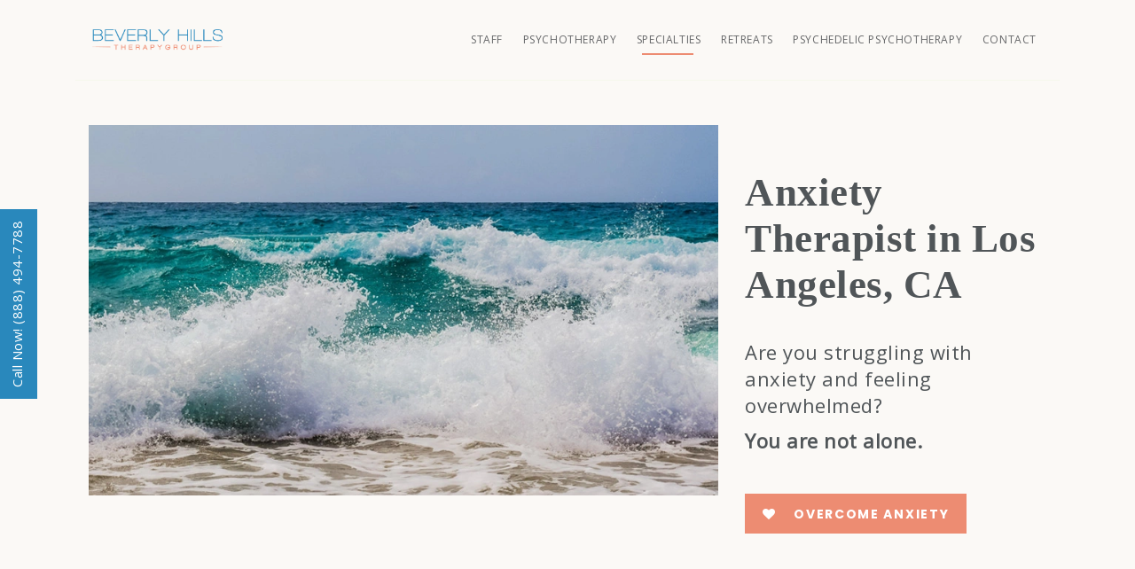

--- FILE ---
content_type: text/html; charset=utf-8
request_url: https://therapyinbeverlyhills.com/specialties/therapy-for-anxiety/
body_size: 35921
content:
<!DOCTYPE html>
<html lang="en-US">
<head>
    <meta charset="UTF-8">
    <meta name="viewport" content="width=device-width, initial-scale=1">
    <meta http-equiv="X-UA-Compatible" content="IE=edge">
    <meta name="robots" content="index, follow, max-image-preview:large, max-snippet:-1, max-video-preview:-1">
	<style>img:is([sizes="auto" i], [sizes^="auto," i]) { contain-intrinsic-size: 3000px 1500px }</style>
	<link rel="preload" as="style" href="/wp-content/plugins/js_composer/assets/css/js_composer.min.css?ver=5.5.2" data-wpacu-preload-css-basic="1">
<link rel="preload" as="script" href="/wp-content/plugins/Ultimate_VC_Addons/assets/min-js/ultimate.min.js?ver=3.19.19" data-wpacu-preload-js="1">
<link rel="preload" as="script" href="/wp-content/plugins/Ultimate_VC_Addons/assets/min-js/ultimate_bg.min.js?ver=3.19.19" data-wpacu-preload-js="1">

	<!-- This site is optimized with the Yoast SEO plugin v24.8.1 - https://yoast.com/wordpress/plugins/seo/ -->
	<title>Anxiety Therapist in Los Angeles</title>
	<meta name="description" content="Our experienced anxiety therapist in Los Angeles, CA, provides you with the support and guidance you need to overcome anxiety.">
	<link rel="canonical" href="/specialties/therapy-for-anxiety/">
	<meta property="og:locale" content="en_US">
	<meta property="og:type" content="article">
	<meta property="og:title" content="Anxiety Therapist in Los Angeles">
	<meta property="og:description" content="Our experienced anxiety therapist in Los Angeles, CA, provides you with the support and guidance you need to overcome anxiety.">
	<meta property="og:url" content="/specialties/therapy-for-anxiety/">
	<meta property="og:site_name" content="Beverly Hills Therapy Group">
	<meta property="article:modified_time" content="2024-02-23T03:44:28+00:00">
	<meta property="og:image" content="/wp-content/uploads/2018/11/therapy-for-anxiety-Featured.jpg">
	<meta property="og:image:width" content="500">
	<meta property="og:image:height" content="500">
	<meta property="og:image:type" content="image/jpeg">
	<meta name="twitter:card" content="summary_large_image">
	<meta name="twitter:label1" content="Est. reading time">
	<meta name="twitter:data1" content="8 minutes">
	<script type="application/ld+json" class="yoast-schema-graph">{"@context":"https://schema.org","@graph":[{"@type":"WebPage","@id":"/specialties/therapy-for-anxiety/","url":"/specialties/therapy-for-anxiety/","name":"Anxiety Therapist in Los Angeles","isPartOf":{"@id":"/#website"},"primaryImageOfPage":{"@id":"/specialties/therapy-for-anxiety/#primaryimage"},"image":{"@id":"/specialties/therapy-for-anxiety/#primaryimage"},"thumbnailUrl":"/wp-content/uploads/2018/11/therapy-for-anxiety-Featured.jpg","datePublished":"2021-02-17T22:19:44+00:00","dateModified":"2024-02-23T03:44:28+00:00","description":"Our experienced anxiety therapist in Los Angeles, CA, provides you with the support and guidance you need to overcome anxiety.","breadcrumb":{"@id":"/specialties/therapy-for-anxiety/#breadcrumb"},"inLanguage":"en-US","potentialAction":[{"@type":"ReadAction","target":["/specialties/therapy-for-anxiety/"]}]},{"@type":"ImageObject","inLanguage":"en-US","@id":"/specialties/therapy-for-anxiety/#primaryimage","url":"/wp-content/uploads/2018/11/therapy-for-anxiety-Featured.jpg","contentUrl":"/wp-content/uploads/2018/11/therapy-for-anxiety-Featured.jpg","width":500,"height":500,"caption":"Therapy for Anxiety"},{"@type":"BreadcrumbList","@id":"/specialties/therapy-for-anxiety/#breadcrumb","itemListElement":[{"@type":"ListItem","position":1,"name":"Home","item":"/"},{"@type":"ListItem","position":2,"name":"Specialties","item":"/specialties/"},{"@type":"ListItem","position":3,"name":"Therapy for Anxiety in Los Angeles"}]},{"@type":"WebSite","@id":"/#website","url":"/","name":"Beverly Hills Therapy Group","description":"A Boutique for Your Mind","potentialAction":[{"@type":"SearchAction","target":{"@type":"EntryPoint","urlTemplate":"/?s={search_term_string}"},"query-input":{"@type":"PropertyValueSpecification","valueRequired":true,"valueName":"search_term_string"}}],"inLanguage":"en-US"}]}</script>
	<!-- / Yoast SEO plugin. -->


<link rel="dns-prefetch" href="//code.jquery.com">
<link rel="dns-prefetch" href="//fonts.googleapis.com">
<link href="https://fonts.gstatic.com/" crossorigin rel="preconnect">
<link rel="alternate" type="application/rss+xml" title="Beverly Hills Therapy Group &raquo; Feed" href="/feed/">
<link rel="alternate" type="application/rss+xml" title="Beverly Hills Therapy Group &raquo; Comments Feed" href="/comments/feed/">
<style id="wp-emoji-styles-inline-css" type="text/css">img.wp-smiley, img.emoji {
		display: inline !important;
		border: none !important;
		box-shadow: none !important;
		height: 1em !important;
		width: 1em !important;
		margin: 0 0.07em !important;
		vertical-align: -0.1em !important;
		background: none !important;
		padding: 0 !important;
	}</style>
<link rel="stylesheet" id="dt-booking-addon-css" href="/wp-content/plugins/designthemes-booking-addon/shortcodes/css/booking-addon.css?ver=6.7.2" type="text/css" media="all">
<link rel="stylesheet" id="jquery-ui-datepicker-css" href="https://code.jquery.com/ui/1.11.0/themes/smoothness/jquery-ui.css?ver=6.7.2" type="text/css" media="all">
<link rel="stylesheet" id="dt-animation-css-css" href="/wp-content/plugins/designthemes-core-features/shortcodes/css/animations.css?ver=6.7.2" type="text/css" media="all">
<link rel="stylesheet" id="dt-slick-css-css" href="/wp-content/plugins/designthemes-core-features/shortcodes/css/slick.css?ver=6.7.2" type="text/css" media="all">
<link rel="stylesheet" id="dt-slick-theme-css-css" href="/wp-content/plugins/designthemes-core-features/shortcodes/css/slick-theme.css?ver=6.7.2" type="text/css" media="all">
<link rel="stylesheet" id="dt-sc-css-css" href="/wp-content/plugins/designthemes-core-features/shortcodes/css/shortcodes.css?ver=6.7.2" type="text/css" media="all">
<link rel="stylesheet" id="hmcabw-font-awesome-css" href="/wp-content/plugins/hm-cool-author-box-widget/assets/css/fontawesome/css/all.min.css?ver=2.9.6" type="text/css" media="">
<link rel="stylesheet" id="hmcabw-front-css" href="/wp-content/plugins/hm-cool-author-box-widget/assets/css/hmcabw-front.css?ver=2.9.6" type="text/css" media="">
<link rel="stylesheet" id="hmcabw-widget-css" href="/wp-content/plugins/hm-cool-author-box-widget/assets/css/hmcabw-widget.css?ver=2.9.6" type="text/css" media="">
<link rel="stylesheet" id="7385a65647aa3111309d28d3598ccd82-css" href="//fonts.googleapis.com/css?family=Poppins:700" type="text/css" media="all">
<link rel="stylesheet" id="4d241765531fd30b5ecd05a2a2b886dd-css" href="//fonts.googleapis.com/css?family=Roboto:normal" type="text/css" media="all">
<link rel="stylesheet" id="c1d2afc14453ac1e1166cb6b770453f0-css" href="//fonts.googleapis.com/css?family=Roboto:regular" type="text/css" media="all">
<link rel="stylesheet" id="pvb-cf7-calculator-css" href="/wp-content/plugins/pvb-cf7-calculator-pro/css/pvb-cf7-calculator.css?ver=6.7.2" type="text/css" media="all">
<link data-wpacu-to-be-preloaded-basic="1" rel="stylesheet" id="js_composer_front-css" href="/wp-content/plugins/js_composer/assets/css/js_composer.min.css?ver=5.5.2" type="text/css" media="all">
<link rel="stylesheet" id="bsf-Defaults-css" href="/wp-content/uploads/smile_fonts/Defaults/Defaults.css?ver=3.19.19" type="text/css" media="all">
<link rel="stylesheet" id="ultimate-vc-addons-style-min-css" href="/wp-content/plugins/Ultimate_VC_Addons/assets/min-css/ultimate.min.css?ver=3.19.19" type="text/css" media="all">
<link rel="stylesheet" id="helenspa-parent-css" href="/wp-content/themes/helenspa/style.css?ver=6.7.2" type="text/css" media="all">
<link rel="stylesheet" id="helenspa-css" href="/wp-content/themes/helenspa-child/style.css?ver=1.0" type="text/css" media="all">
<link rel="stylesheet" id="helenspa-base-css" href="/wp-content/themes/helenspa/css/base.css?ver=1.0" type="text/css" media="all">
<link rel="stylesheet" id="helenspa-grid-css" href="/wp-content/themes/helenspa/css/grid.css?ver=1.0" type="text/css" media="all">
<link rel="stylesheet" id="helenspa-widget-css" href="/wp-content/themes/helenspa/css/widget.css?ver=1.0" type="text/css" media="all">
<link rel="stylesheet" id="helenspa-layout-css" href="/wp-content/themes/helenspa/css/layout.css?ver=1.0" type="text/css" media="all">
<link rel="stylesheet" id="helenspa-blog-css" href="/wp-content/themes/helenspa/css/blog.css?ver=1.0" type="text/css" media="all">
<link rel="stylesheet" id="helenspa-portfolio-css" href="/wp-content/themes/helenspa/css/portfolio.css?ver=1.0" type="text/css" media="all">
<link rel="stylesheet" id="helenspa-contact-css" href="/wp-content/themes/helenspa/css/contact.css?ver=1.0" type="text/css" media="all">
<link rel="stylesheet" id="helenspa-custom-class-css" href="/wp-content/themes/helenspa/css/custom-class.css?ver=1.0" type="text/css" media="all">
<link rel="stylesheet" id="helenspa-browsers-css" href="/wp-content/themes/helenspa/css/browsers.css?ver=1.0" type="text/css" media="all">
<link rel="stylesheet" id="prettyphoto-css" href="/wp-content/plugins/js_composer/assets/lib/prettyphoto/css/prettyPhoto.min.css?ver=5.5.2" type="text/css" media="all">
<link rel="stylesheet" id="custom-font-awesome-css" href="/wp-content/themes/helenspa/css/font-awesome.min.css?ver=4.3.0" type="text/css" media="all">
<link rel="stylesheet" id="pe-icon-7-stroke-css" href="/wp-content/themes/helenspa/css/pe-icon-7-stroke.css?ver=6.7.2" type="text/css" media="all">
<link rel="stylesheet" id="stroke-gap-icons-style-css" href="/wp-content/themes/helenspa/css/stroke-gap-icons-style.css?ver=6.7.2" type="text/css" media="all">
<link rel="stylesheet" id="icon-moon-css" href="/wp-content/themes/helenspa/css/icon-moon.css?ver=6.7.2" type="text/css" media="all">
<link rel="stylesheet" id="material-design-iconic-css" href="/wp-content/themes/helenspa/css/material-design-iconic-font.min.css?ver=6.7.2" type="text/css" media="all">
<link rel="stylesheet" id="helenspa-customevent-css" href="/wp-content/themes/helenspa/tribe-events/custom.css?ver=1.0" type="text/css" media="all">
<link rel="stylesheet" id="helenspa-popup-css-css" href="/wp-content/themes/helenspa/framework/js/magnific/magnific-popup.css?ver=1.0" type="text/css" media="all">
<link rel="stylesheet" id="helenspa-custom-css" href="/wp-content/themes/helenspa/css/custom.css?ver=1.0" type="text/css" media="all">
<style id="helenspa-custom-inline-css" type="text/css">.dt-sc-menu-sorting a { color: rgba(177,166,132, 0.6) }.dt-sc-team.type2 .dt-sc-team-thumb .dt-sc-team-thumb-overlay, .dt-sc-hexagon-image span:before, .dt-sc-keynote-speakers .dt-sc-speakers-thumb .dt-sc-speakers-thumb-overlay {  background: rgba(177,166,132, 0.9) }.portfolio .image-overlay, .recent-portfolio-widget ul li a:before, .dt-sc-image-caption.type2:hover .dt-sc-image-content, .dt-sc-fitness-program-short-details-wrapper .dt-sc-fitness-program-short-details { background: rgba(177,166,132, 0.9) }.dt-sc-icon-box.type10 .icon-wrapper:before, .dt-sc-contact-info.type4 span:after, .dt-sc-pr-tb-col.type2 .dt-sc-tb-header:before { box-shadow:5px 0px 0px 0px #b1a684}.dt-sc-icon-box.type10:hover .icon-wrapper:before { box-shadow:7px 0px 0px 0px #b1a684}.dt-sc-counter.type6 .dt-sc-couter-icon-holder:before { box-shadow:5px 1px 0px 0px #b1a684}.dt-sc-button.with-shadow.white, .dt-sc-pr-tb-col.type2 .dt-sc-buy-now a { box-shadow:3px 3px 0px 0px #b1a684}.dt-sc-restaurant-events-list .dt-sc-restaurant-event-details h6:before { border-bottom-color: rgba(177,166,132,0.6) }.portfolio.type4 .image-overlay, .dt-sc-timeline-section.type4 .dt-sc-timeline-thumb-overlay, .dt-sc-yoga-classes .dt-sc-yoga-classes-image-wrapper:before, .dt-sc-yoga-course .dt-sc-yoga-course-thumb-overlay, .dt-sc-yoga-program .dt-sc-yoga-program-thumb-overlay, .dt-sc-yoga-pose .dt-sc-yoga-pose-thumb:before, .dt-sc-yoga-teacher .dt-sc-yoga-teacher-thumb:before, .dt-sc-doctors .dt-sc-doctors-thumb-overlay, .dt-sc-event-addon > .dt-sc-event-addon-date, .dt-sc-course .dt-sc-course-overlay, .dt-sc-process-steps .dt-sc-process-thumb-overlay { background: rgba(177,166,132,0.85) }@media only screen and (max-width: 767px) { .dt-sc-contact-info.type4:after, .dt-sc-icon-box.type10 .icon-content h4:after, .dt-sc-counter.type6.last h4::before, .dt-sc-counter.type6 h4::after { background-color:#b1a684} }@media only screen and (max-width: 767px) { .dt-sc-timeline-section.type2, .dt-sc-timeline-section.type2::before { border-color:#b1a684} }.dt-sc-event-month-thumb .dt-sc-event-read-more, .dt-sc-training-thumb-overlay{ background: rgba(159,222,244,0.85) }@media only screen and (max-width: 767px) { .dt-sc-highlight .dt-sc-testimonial.type6 .dt-sc-testimonial-author:after,.dt-sc-highlight .dt-sc-testimonial.type6 .dt-sc-testimonial-author:after,.skin-highlight .dt-sc-testimonial.type6 .dt-sc-testimonial-author:after { background-color:#9fdef4} }.dt-sc-faculty .dt-sc-faculty-thumb-overlay { background: rgba(95,88,66,0.9) }@-webkit-keyframes color-change { 0% { color:#b1a684; } 50% { color:#9fdef4; }  100% { color:#5f5842; } }@-moz-keyframes color-change { 0% { color:#b1a684; } 50% { color:#9fdef4; } 100% { color:#5f5842; } }@-ms-keyframes color-change { 0% { color:#b1a684; } 50% { color:#9fdef4; } 100% { color:#5f5842; }	}@-o-keyframes color-change { 0% { color:#b1a684; } 50% { color:#9fdef4; } 100% { color:#5f5842; }	}@keyframes color-change { 0% { color:#b1a684; } 50% { color:#9fdef4; } 100% { color:#5f5842; }	}
#header .logo-title > h1 a, #header .logo-title h2 a{color:;}body{background-image:url("");background-position:center;background-repeat:repeat;color:#5f5842;font-family:Roboto;font-weight:normal;font-size:18px;line-height:30px;letter-spacing:;text-align:unset;text-transform:none;}a, h1 a:hover, h2 a:hover, h3 a:hover, h4 a:hover, h5 a:hover, h6 a:hover, .breadcrumb a:hover{color:#b1a684;}.footer-widgets a:hover, #footer a:hover, .dt-sc-skin-color, .dt-sc-skin-color a, #footer .wpcf7-form.bottom-bordered input[type="submit"], #footer .wpcf7-form.bottom-bordered button, #footer .wpcf7-form.bottom-bordered input[type="button"], #footer .wpcf7-form.bottom-bordered input[type="reset"], #footer h1 strong, #footer h2 strong, #footer h3 strong, #footer h4 strong, #footer h5 strong, #footer h6 strong, #footer .dt-sc-dark-bg.map-with-overlay .map-overlay.wpb_column .dt-sc-tabs-horizontal-container ul.dt-sc-tabs-horizontal > li > a:hover, #footer .dt-sc-dark-bg.map-with-overlay .map-overlay.wpb_column .dt-sc-tabs-horizontal-container ul.dt-sc-tabs-horizontal > li > a.current, #footer .dt-sc-light-bg.map-with-overlay .map-overlay.wpb_column .dt-sc-tabs-horizontal-container ul.dt-sc-tabs-horizontal > li > a:hover, #footer .dt-sc-light-bg.map-with-overlay .map-overlay.wpb_column .dt-sc-tabs-horizontal-container ul.dt-sc-tabs-horizontal > li > a.current, /* New */ .blog-default-style.blog-entry .entry-meta-data p a:hover, .dt-sc-service-item .service-details > h6{color:#b1a684;}.blog-entry .entry-meta a:hover, .blog-entry.entry-date-left .entry-date a:hover, .blog-entry.entry-date-author-left .entry-date-author .comments:hover, .blog-entry.entry-date-author-left .entry-date-author .comments:hover i, .entry-meta-data p a:hover, .blog-entry.entry-date-author-left .entry-date-author .entry-author a:hover, .blog-entry.entry-date-author-left .entry-date-author .comments a:hover, .dt-sc-dark-bg .blog-medium-style.white-highlight .dt-sc-button.fully-rounded-border, .blog-entry.blog-thumb-style .entry-title h4 a:hover, .blog-entry.blog-thumb-style a.read-more:hover, .blog-entry .dt-sc-button.simple:hover, .blog-entry.bordered:hover .date{color:#b1a684;}
				.widget #wp-calendar td a:hover, .dt-sc-dark-bg .widget #wp-calendar td a:hover, .secondary-sidebar .widget ul li > a:hover, .dt-sc-practices-list li:before, .secondary-sidebar .type15 .widget.widget_recent_reviews ul li .reviewer, .secondary-sidebar .type15 .widget.widget_top_rated_products ul li .amount.amount, 

				#main-menu .menu-item-widget-area-container .widget ul li > a:hover, #main-menu .dt-sc-dark-bg .menu-item-widget-area-container .widget ul li > a:hover, #main-menu .dt-sc-dark-bg .menu-item-widget-area-container .widget_recent_posts .entry-title h4 a:hover, #main-menu ul li.menu-item-simple-parent.dt-sc-dark-bg ul li a:hover, #main-menu .menu-item-widget-area-container .widget li:hover:before{color:#b1a684;}#footer .footer-copyright .menu-links li a:hover, #footer .footer-copyright .copyright-left a:hover, #footer .dt-sc-dark-bg .recent-posts-widget li .entry-meta a:hover, #footer .dt-sc-dark-bg .entry-title h4 a:hover, #footer .dt-sc-dark-bg a:hover, .left-header-footer .dt-sc-sociable.filled li a{color:#b1a684;}.portfolio .image-overlay .links a:hover, .portfolio.type7 .image-overlay .links a, .project-details li a:hover, .portfolio-categories a:hover, .dt-portfolio-single-slider-wrapper #bx-pager a.active:hover:before, .dt-portfolio-single-slider-wrapper #bx-pager a, .portfolio.type8 .image-overlay .links a{color:#b1a684;}.dt-skin-primary-color, ul.side-nav li a:hover, .available-domains li span, .dt-sc-popular-procedures .details .duration, .dt-sc-popular-procedures .details .price, .dt-sc-text-with-icon span, blockquote.type4 > cite, .dt-sc-contact-info.type3 span, .dt-sc-pr-tb-col.type2 .dt-sc-buy-now a, .dt-sc-events-list .dt-sc-event-title h5 a, .woocommerce-MyAccount-navigation ul > li.is-active > a, /* New */ .dt-sc-newsletter-section.type6 .dt-sc-subscribe-frm input[type="submit"], .bottom-stripe, .circle-btn.dt-sc-button.small.with-icon.icon-left, .dt-sc-person-item .person-details h6, .dt-sc-service-item .service-details span, .dt-services-list .dt-sc-service-item .dt-sc-service-meta ul li, .app-form .dt-appointment-form .dt-sc-button, .dt-carousel-pagination a:hover span, .dt-carousel-pagination a.selected span, .dt-sc-counter.type1 h4, .attorney-contact-form input[type="submit"]{color:#b1a684;}.dt-sc-button.fully-rounded-border, .dt-sc-button.rounded-border, .dt-sc-button.bordered, .dt-sc-button.with-shadow.white, .dt-sc-skin-highlight .dt-sc-button.rounded-border:hover, .dt-sc-skin-highlight .dt-sc-button.bordered:hover, .dt-sc-dark-bg.skin-color .dt-sc-button.fully-rounded-border:hover, /* New */ .dt-sc-button.filled.white{color:#b1a684;}.dt-sc-icon-box.type1 .icon-wrapper .icon, .dt-sc-icon-box.type2 .icon-wrapper .icon, .dt-sc-icon-box.type4 .icon-wrapper span, .dt-sc-icon-box.type5:hover .icon-content h4 a, .dt-sc-icon-box.type5.no-icon-bg .icon-wrapper span, .dt-sc-icon-box.type5.no-icon-bg:hover .icon-wrapper span, .dt-sc-icon-box.type10 .icon-wrapper span, .dt-sc-icon-box.type10:hover .icon-content h4, .dt-sc-icon-box.type13 .icon-content h4, .dt-sc-icon-box.type14 .icon-content h4, /* New */ .dt-sc-icon-box.type2.no-icon h4, .fullwidth-icon-count .dt-sc-icon-box.type2.no-icon h5:before, .ico-num-content .dt-sc-icon-box.type1.num-type h4:before, .dt-sc-icon-box.type1.simple .icon-content h5, .dt-sc-icon-box.type1.simple .icon-content h5{color:#b1a684;}.dt-sc-testimonial.type4 .dt-sc-testimonial-author cite, .dt-sc-testimonial.type5 .dt-sc-testimonial-author cite, .dt-sc-testimonial.type7 .dt-sc-testimonial-quote blockquote cite, .dt-sc-testimonial.type8 .dt-sc-testimonial-quote blockquote q:before, .dt-sc-testimonial.type8 .dt-sc-testimonial-quote blockquote q:after, .dt-sc-testimonial-special-wrapper:after, /* .dt-sc-special-testimonial-images-holder .dt-sc-testimonial-image.slick-current .dt-sc-testimonial-author cite, */ .dt-sc-team-carousel-wrapper .dt-sc-team-details .dt-sc-team-social li a:hover{color:#b1a684;}ul.dt-sc-tabs-horizontal-frame > li > a.current, ul.dt-sc-tabs-horizontal > li > a.current, ul.dt-sc-tabs-horizontal > li > a:hover, ul.dt-sc-tabs-horizontal-frame > li > a:hover, .type7 ul.dt-sc-tabs-horizontal-frame > li > a.current, /* New */ .dt-sc-tabs-horizontal-container.simple ul.dt-sc-tabs-horizontal > li > a:hover, .dt-sc-tabs-horizontal-container.simple ul.dt-sc-tabs-horizontal > li > a.current{color:#b1a684;}ul.dt-sc-tabs-vertical-frame > li > a:hover, ul.dt-sc-tabs-vertical-frame > li.current a, ul.dt-sc-tabs-vertical > li > a.current, .dt-sc-tabs-vertical-frame-container.type2 ul.dt-sc-tabs-vertical-frame > li > a.current:before, ul.dt-sc-tabs-vertical > li > a:hover{color:#b1a684;}.dt-sc-toggle-frame-set > .dt-sc-toggle-accordion.active > a, .dt-sc-toggle-group-set .dt-sc-toggle.active > a, .dt-sc-toggle-frame h5.dt-sc-toggle-accordion.active a, .dt-sc-toggle-frame h5.dt-sc-toggle.active a, .dt-sc-toggle-panel h2 span{color:#b1a684;}.dt-sc-title.with-sub-title h3, .dt-sc-title.script-with-sub-title h2, /*.dt-sc-title.with-two-color-stripe h2,*/ .dt-sc-hexagon-title h2 span, /* New */ .dt-sc-title.script-with-sub-title h1, .dt-sc-title.script-with-sub-title h3, .dt-sc-title.script-with-sub-title h4, .dt-sc-title.script-with-sub-title h5, .dt-sc-title.script-with-sub-title h6{color:#b1a684;}.dt-sc-image-with-caption h3 a, .dt-sc-image-caption.type3 .dt-sc-image-content h3, .dt-sc-event-image-caption .dt-sc-image-content h3, .dt-sc-image-caption.type8:hover .dt-sc-image-content h3 a:hover, .dt-sc-image-caption.type3 .dt-sc-image-wrapper .icon-wrapper span, /* New */ .dt-sc-image-caption.type1 .dt-sc-image-content a.dt-sc-button, /* New */ .misc-section .dt-sc-image-caption.type7 h3:before{color:#b1a684;}.dt-sc-team.hide-social-role-show-on-hover .dt-sc-team-social.rounded-square li a, .dt-sc-team.rounded .dt-sc-team-details .dt-sc-team-social li a:hover, .dt-sc-team.rounded.team_rounded_border:hover .dt-sc-team-details h4, .dt-sc-team.type2 .dt-sc-team-social.rounded-border li a:hover, .dt-sc-team.type2 .dt-sc-team-social.rounded-square li a:hover, .dt-sc-team.type2 .dt-sc-team-social.square-border li a:hover, .dt-sc-team.type2 .dt-sc-team-social.hexagon-border li a:hover, .dt-sc-team.type2 .dt-sc-team-social.diamond-square-border li a:hover{color:#b1a684;}.dt-sc-timeline .dt-sc-timeline-content h2 span, .dt-sc-hr-timeline-section.type2 .dt-sc-hr-timeline-content:hover h3, .dt-sc-timeline-section.type4 .dt-sc-timeline:hover .dt-sc-timeline-content h2{color:#b1a684;}.dt-sc-sociable.diamond-square-border li:hover a, .dt-sc-sociable.hexagon-border li:hover a, .dt-sc-sociable.hexagon-with-border li:hover a, .dt-sc-sociable.no-margin li a{color:#b1a684;}.dt-sc-counter.type3.diamond-square h4, .dt-sc-counter.type6:hover h4{color:#b1a684;}th, input[type="submit"], button, input[type="reset"], .loader{background-color:#b1a684;}#footer .wpcf7-form.bottom-bordered input[type="submit"]:hover, #footer .wpcf7-form.bottom-bordered button:hover, #footer .wpcf7-form.bottom-bordered input[type="button"]:hover, #footer .wpcf7-form.bottom-bordered input[type="reset"]:hover, /* New */ .circle-btn.dt-sc-button.small.with-icon.icon-left:hover{background-color:#b1a684;}.overlay .overlay-close{background-color:#b1a684;}
				.entry-format a, .blog-entry.blog-medium-style:hover .entry-format a,  .blog-entry.blog-medium-style.dt-blog-medium-highlight.dt-sc-skin-highlight, .blog-entry.blog-medium-style.dt-blog-medium-highlight.dt-sc-skin-highlight .entry-format a, ul.commentlist li .reply a:hover, .dt-sc-dark-bg .blog-medium-style.white-highlight .dt-sc-button.fully-rounded-border:hover, 

				.post-nav-container .post-next-link a:hover, .post-nav-container .post-prev-link a:hover, .page-link > span, .page-link a:hover, .post-edit-link:hover, .vc_inline-link:hover, .pagination ul li a:hover, .pagination ul li span, /* New */ .blog-default-style.blog-entry .entry-meta-data p a:before{background-color:#b1a684;}
				.widget .dt-sc-newsletter-section.boxed .dt-sc-subscribe-frm input[type="submit"]:hover, .tagcloud a:hover, .widgettitle:before, .widget.widget_categories ul li > a:hover span, .widget.widget_archive ul li > a:hover span, 

				.dt-sc-dark-bg .tagcloud a:hover, .dt-sc-dark-bg .widget.widget_categories ul li > a:hover span, #footer .dt-sc-dark-bg .widget.widget_categories ul li > a:hover span, #footer .dt-sc-dark-bg .widget.widget_archive ul li > a:hover span, /* New */ .secondary-sidebar .type7 aside:hover:before{background-color:#b1a684;}.dt-sc-portfolio-sorting a.active-sort, .dt-sc-portfolio-sorting a:hover, .dt-sc-portfolio-sorting a:hover:before, .dt-sc-portfolio-sorting a:hover:after, .dt-sc-portfolio-sorting a.active-sort:before, .dt-sc-portfolio-sorting a.active-sort:after, .portfolio.type2 .image-overlay-details, .portfolio.type2 .image-overlay .links a:hover, .dt-sc-portfolio-sorting.type2, .dt-sc-portfolio-sorting.type2:before, .portfolio.type6 .image-overlay .links a:hover, .portfolio.type7 .image-overlay-details .categories a:before, .portfolio.type7 .image-overlay .links a:hover:before{background-color:#b1a684;}.dt-skin-primary-bg, ul.side-nav li a:hover:before, ul.side-nav > li.current_page_item > a:before, ul.side-nav > li > ul > li.current_page_item > a:before, ul.side-nav > li > ul > li > ul > li.current_page_item > a:before, .dt-sc-small-separator, .dt-sc-diamond-separator, .dt-sc-titled-box h6.dt-sc-titled-box-title, .carousel-arrows a:hover, .dt-sc-images-wrapper .carousel-arrows a:hover, .diamond-narrow-square-border li:hover:before, .dt-sc-sociable.hexagon-with-border li, .dt-sc-skin-highlight, .dt-sc-skin-highlight.extend-bg-fullwidth-left:after, .dt-sc-skin-highlight.extend-bg-fullwidth-right:after, .two-color-section:before, .dt-sc-readmore-plus-icon:hover:before, .dt-sc-readmore-plus-icon:hover:after, .dt-sc-contact-details-on-map .map-switch-icon, .dt-sc-content-with-hexagon-shape, .dt-sc-hexagons li .dt-sc-hexagon-overlay, .available-domains li .tdl:before, .available-domains li:hover .dt-sc-button, .domain-search-container .domain-search-form, .dt-sc-newsletter-section.type1 h2:before, .dt-sc-newsletter-section.type1 h2:after, /* New */ .dt-sc-newsletter-section.type6 .dt-sc-subscribe-frm input[type="submit"]:hover, .bottom-stripe:after, .misc-section .dt-sc-image-caption.type7 h3:after, .fullwidth-icon-count .dt-sc-icon-box.type2.no-icon h5:after, .colored-text-list.dt-sc-fancy-list.circle-bullet li:before, .dt-sc-fancy-list.square-dot.arrow li:before, .carousel_items.blog-carousel .dt-carousel-pagination:before, .carousel_items.blog-carousel .dt-carousel-pagination:after, .dt-carousel-pagination a:hover span:before, .dt-carousel-pagination a.selected span:before, .dt-sc-tabs-horizontal-container.simple ul.dt-sc-tabs-horizontal > li > a.current:before, .attorney-contact-form input[type="submit"]:hover{background-color:#b1a684;}.dt-sc-button.filled, .dt-sc-button:hover, .dt-sc-button.rounded-border:hover, .dt-sc-button.bordered:hover, .dt-sc-button.fully-rounded-border:hover, .dt-sc-colored-big-buttons:hover, .dt-sc-colored-big-buttons span{background-color:#b1a684;}.dt-sc-contact-info.type2:hover span, .dt-sc-contact-info.type3, .dt-sc-contact-info.type4 span:after, .dt-sc-contact-info.type4:before, .dt-sc-contact-info.type5 .dt-sc-contact-icon, .dt-sc-contact-info.type5:hover, .dt-sc-contact-info.type6, .dt-sc-contact-info.type7 span:after, .dt-sc-contact-info.type4:after, .university-contact-form .button-field i{background-color:#b1a684;}.dt-sc-counter.type1 .dt-sc-counter-number:before, .dt-sc-counter.type2 .dt-sc-couter-icon-holder, .dt-sc-counter.type3:hover .icon-wrapper, .dt-sc-counter.type3.diamond-square .dt-sc-couter-icon-holder .icon-wrapper:before, .dt-sc-counter.type4:hover .dt-sc-couter-icon-holder, .dt-sc-counter.type5:hover:after, .dt-sc-counter.type6 h4:before, .dt-sc-counter.type6:hover .dt-sc-couter-icon-holder:before{background-color:#b1a684;}.dt-sc-icon-box.type1 .icon-content h4:before, .dt-sc-icon-box.type3 .icon-wrapper span, .dt-sc-icon-box.type3.dt-sc-diamond:hover .icon-wrapper:after, .dt-sc-icon-box.type5.rounded-skin .icon-wrapper, .dt-sc-icon-box.type5.rounded:hover .icon-wrapper, .dt-sc-icon-box.type5:hover .icon-wrapper:before, .dt-sc-icon-box.type5.alter .icon-wrapper:before, .dt-sc-icon-box.type6 .icon-wrapper, /* .dt-sc-icon-box.type7 .icon-wrapper,  .dt-sc-contact-info.type8:hover span,*/ .dt-sc-icon-box.type10:hover .icon-wrapper:before, .dt-sc-icon-box.type10 .icon-content h4:before, .dt-sc-icon-box.type11:before, .dt-sc-icon-box.type12, .dt-sc-icon-box.type13:hover, .dt-sc-icon-box.type14:hover, .dt-sc-icon-box.type15 .icon-content, /* New */ .dt-sc-icon-box.type7 h4:before, .ico-num-content .dt-sc-icon-box.type1.num-type h4:after, .dt-sc-icon-box.type1.simple .icon-content h5:after{background-color:#b1a684;}.dt-sc-testimonial-wrapper .dt-sc-testimonial-bullets a:hover, .dt-sc-testimonial-wrapper .dt-sc-testimonial-bullets a.active{background-color:#b1a684;}.dt-sc-title.with-two-color-bg:after, .dt-sc-triangle-title:after, .dt-sc-title.with-right-border-decor:after, .dt-sc-title.with-right-border-decor:before, .dt-sc-title.with-boxed, .mz-title .mz-title-content h2, .mz-title-content h3.widgettitle, .mz-title .mz-title-content:before, .mz-blog .comments a, .mz-blog div.vc_gitem-post-category-name, .mz-blog .ico-format{background-color:#b1a684;}.dt-sc-team-social.hexagon-border li:hover, .dt-sc-team .dt-sc-team-social.diamond-square-border li:hover, .dt-sc-team.hide-social-role-show-on-hover .dt-sc-team-social.rounded-square li:hover a, .dt-sc-infinite-portfolio-load-more, .dt-sc-single-hexagon .dt-sc-single-hexagon-overlay, .dt-sc-team-social.rounded-border li a:hover, .dt-sc-team-social.rounded-square li a, .dt-sc-team.hide-social-show-on-hover:hover .dt-sc-team-details, .dt-sc-team-social.square-border li a:hover, .dt-sc-team.rounded:hover .dt-sc-team-thumb:after, .dt-sc-team.hide-social-role-show-on-hover:hover .dt-sc-team-details, .dt-sc-team.hide-social-role-show-on-hover .dt-sc-team-social li:hover, .dt-sc-team.style2 .dt-sc-sociable li a, .dt-sc-team.style2 .dt-sc-team-details .view-details:hover{background-color:#b1a684;}.dt-sc-pr-tb-col.minimal:hover .dt-sc-price, .dt-sc-pr-tb-col.minimal.selected .dt-sc-price, .dt-sc-pr-tb-col:hover .dt-sc-buy-now a, .dt-sc-pr-tb-col.selected .dt-sc-buy-now a, .dt-sc-pr-tb-col.minimal:hover .icon-wrapper:before, .dt-sc-pr-tb-col.minimal.selected .icon-wrapper:before, .dt-sc-pr-tb-col.type1:hover .dt-sc-tb-header, .dt-sc-pr-tb-col.type1.selected .dt-sc-tb-header, .dt-sc-pr-tb-col.type2 .dt-sc-tb-header .dt-sc-tb-title:before, .dt-sc-pr-tb-col.type2 .dt-sc-tb-content:before, .dt-sc-pr-tb-col.type2 .dt-sc-tb-content li .highlight, .dt-sc-pr-tb-col.type2:hover .dt-sc-price:before, .dt-sc-pr-tb-col.type2.selected .dt-sc-price:before, .dt-sc-pr-tb-col.type2:hover .dt-sc-buy-now a{background-color:#b1a684;}.dt-sc-hr-timeline-section.type1:before, .dt-sc-hr-timeline-section.type1 .dt-sc-hr-timeline .dt-sc-hr-timeline-content:after, .dt-sc-hr-timeline-section.type1 .dt-sc-hr-timeline-wrapper:before, .dt-sc-hr-timeline-section.type1 .dt-sc-hr-timeline-wrapper:after, .dt-sc-hr-timeline-section.type2 .dt-sc-hr-timeline-content h3:before, .dt-sc-hr-timeline-section.type2 .dt-sc-hr-timeline:hover .dt-sc-hr-timeline-thumb:before{background-color:#b1a684;}.dt-sc-timeline-section.type2:before, .dt-sc-timeline-section.type3 .dt-sc-timeline .dt-sc-timeline-content h2:before, .dt-sc-timeline-section.type4 .dt-sc-timeline .dt-sc-timeline-content h2:before, .dt-sc-timeline-section.type4 .dt-sc-timeline:hover .dt-sc-timeline-thumb:before{background-color:#b1a684;}.dt-sc-image-caption.type4:hover .dt-sc-button, .dt-sc-image-caption.type8 .dt-sc-image-content:before, .dt-sc-event-image-caption:hover, .dt-sc-image-caption.type5:hover h3, /* New */ .dt-sc-image-caption.type1 .dt-sc-image-content a.dt-sc-button:hover{background-color:#b1a684;}.dt-sc-tabs-horizontal-frame-container.type4 ul.dt-sc-tabs-horizontal-frame > li > a.current > span:after, .dt-sc-tabs-horizontal-frame-container.type5 ul.dt-sc-tabs-horizontal-frame > li > a.current, .dt-sc-tabs-horizontal-frame-container.type6 ul.dt-sc-tabs-horizontal-frame > li > a, .type8 ul.dt-sc-tabs-horizontal-frame > li > a.current, .type8 ul.dt-sc-tabs-horizontal-frame > li > a:hover, /* New */ .tabs-counter .dt-sc-tabs-horizontal-frame-container.type4 ul.dt-sc-tabs-horizontal-frame > li > a:after{background-color:#b1a684;}.dt-sc-tabs-vertical-frame-container.type3 ul.dt-sc-tabs-vertical-frame > li > a:hover, .dt-sc-tabs-vertical-frame-container.type3 ul.dt-sc-tabs-vertical-frame > li > a.current, .dt-sc-tabs-vertical-frame-container.type4 ul.dt-sc-tabs-vertical-frame > li > a:before, .dt-sc-tabs-vertical-frame-container.type4 ul.dt-sc-tabs-vertical-frame > li > a:after{background-color:#b1a684;}.dt-sc-toggle-frame h5.dt-sc-toggle-accordion.active a:before, h5.dt-sc-toggle-accordion.active a:before, .dt-sc-toggle-frame h5.dt-sc-toggle.active a:before, h5.dt-sc-toggle.active a:before, .type2 .dt-sc-toggle-frame h5.dt-sc-toggle-accordion.active, .type2 .dt-sc-toggle-frame h5.dt-sc-toggle.active, .dt-sc-toggle-frame-set.type2 > h5.dt-sc-toggle-accordion.active:after, .dt-sc-toggle-icon{background-color:#b1a684;}.dt-sc-video-wrapper .video-overlay-inner a, .dt-sc-video-item:hover .dt-sc-vitem-detail, .dt-sc-video-item.active .dt-sc-vitem-detail, .type2 .dt-sc-video-item:hover, .type2 .dt-sc-video-item.active, .nicescroll-rails.dt-sc-skin{background-color:#b1a684;}.live-chat a, .dt-bmi-inner-content tbody th, .dt-bmi-inner-content tbody tr:nth-child(2n+1) th, .dt-sc-menu .menu-categories a:before, .hotel-search-container form input[type="submit"]:hover, .hotel-search-container .selection-box:after, .dt-sc-training-details-overlay, .custom-navigation .vc_images_carousel .vc_carousel-indicators li, .dt-sc-doctors.style1 .dt-sc-doctors-thumb-wrapper .dt-sc-button, .dt-sc-doctors-single .dt-sc-doctors.style1 .dt-sc-doctors-details ul.dt-sc-sociable li a, .dt-sc-procedure-item:hover, .dt-sc-fitness-procedure-sorting a, ul.dt-sc-vertical-nav > li.active > a, ul.time-table > li, ul.time-slots > li a:hover, .dt-sc-available-times ul.time-slots, #wpsl-search-btn, #wpsl-stores li > p span, #wpsl-stores li > p, #wpsl-stores li > p ~ .wpsl-directions, .dt-sc-toggle-advanced-options span{background-color:#b1a684;}ul.products li.product .woo-type1 .product-thumb .onsale, ul.products li.product .woo-type1 .product-thumb .out-of-stock, ul.products li.product:hover .woo-type1 .product-thumb .onsale, ul.products li.product:hover .woo-type1 .product-thumb .out-of-stock, ul.products li.product .woo-type1 .product-thumb .featured-tag, ul.products li.product:hover .woo-type1 .product-thumb .featured-tag, .woo-type1.woocommerce.single-product .featured-tag, ul.products li.product:hover .woo-type1 .featured-tag, .woo-type1.woocommerce.single-product .featured-tag{background-color:#b1a684;}ul.products li.product:hover .woo-type1 .featured-tag:after, .woo-type1.woocommerce.single-product .featured-tag:after{border-left-color:#b1a684;}.blog-entry.entry-date-left .entry-date span, .blog-entry.blog-medium-style:hover .entry-format a, ul.commentlist li .reply a:hover, .dt-sc-dark-bg .blog-medium-style.white-highlight .dt-sc-button.fully-rounded-border, .pagination ul li a:hover, .pagination ul li span, .post-nav-container .post-next-link a:hover, .post-nav-container .post-prev-link a:hover, .page-link > span, .page-link a:hover, .blog-entry.bordered:hover .date, .blog-entry.bordered .entry-details:after, .blog-entry.bordered, /* New */ .blog-default-style.blog-entry .entry-details .entry-meta, .blog-default-style.blog-entry .entry-details .views{border-color:#b1a684;}#footer .wpcf7-form.bottom-bordered input[type="submit"]:hover, #footer .wpcf7-form.bottom-bordered button:hover, #footer .wpcf7-form.bottom-bordered input[type="button"]:hover, #footer .wpcf7-form.bottom-bordered input[type="reset"]:hover{border-color:#b1a684;}.widget .dt-sc-newsletter-section.boxed, .widget .dt-sc-newsletter-section.boxed .dt-sc-subscribe-frm input[type="submit"], .tagcloud a:hover, .dt-sc-dark-bg .tagcloud a:hover, .secondary-sidebar .type3 .widgettitle, .secondary-sidebar .type6 .widgettitle, .secondary-sidebar .type13 .widgettitle:before, .secondary-sidebar .type14 .widgettitle, .secondary-sidebar .type16 .widgettitle, /* New */ .secondary-sidebar .type7 aside:hover{border-color:#b1a684;}.dt-sc-portfolio-sorting a.active-sort, .dt-sc-portfolio-sorting a:hover, .portfolio.type7 .image-overlay .links a:before{border-color:#b1a684;}.dt-sc-colored-big-buttons, .dt-sc-button.fully-rounded-border, .dt-sc-button.fully-rounded-border:hover, .dt-sc-button.rounded-border.black:hover, .dt-sc-button.bordered.black:hover, .dt-sc-button.bordered:hover, .dt-sc-button.rounded-border:hover, /* New */ .circle-btn.dt-sc-button.small.with-icon.icon-left{border-color:#b1a684;}.dt-sc-sociable.rounded-border li a:hover, .dt-sc-dark-bg .dt-sc-sociable.rounded-border li a:hover, .dt-sc-dark-bg .dt-sc-sociable.square-border li a:hover, .dt-sc-sociable.diamond-square-border li:hover, .diamond-narrow-square-border li:before{border-color:#b1a684;}.dt-sc-team .dt-sc-team-social.diamond-square-border li:hover, .dt-sc-team-social.hexagon-border li:hover, .dt-sc-team-social.hexagon-border li:hover:before, .dt-sc-team-social.hexagon-border li:hover:after, .dt-sc-team-social.rounded-border li a:hover, .dt-sc-team-social.square-border li a:hover, .dt-sc-team.team_rounded_border.rounded:hover .dt-sc-team-thumb:before{border-color:#b1a684;}.dt-sc-testimonial.type5 .dt-sc-testimonial-quote, .dt-sc-testimonial-images li.selected div, .dt-sc-testimonial-wrapper .dt-sc-testimonial-bullets a:hover, .dt-sc-testimonial-wrapper .dt-sc-testimonial-bullets a.active, .dt-sc-testimonial-wrapper .dt-sc-testimonial-bullets a.active:before, .dt-sc-testimonial-wrapper .dt-sc-testimonial-bullets a.active:hover:before, .dt-sc-testimonial.type5 .dt-sc-testimonial-author img{border-color:#b1a684;}
				ul.dt-sc-tabs-horizontal > li > a.current, ul.dt-sc-tabs-vertical > li > a.current, 
				.dt-sc-tabs-vertical-frame-container.type3 ul.dt-sc-tabs-vertical-frame > li > a:hover, .dt-sc-tabs-vertical-frame-container.type3 ul.dt-sc-tabs-vertical-frame > li > a.current, /* New */ .dt-sc-tabs-horizontal-frame-container.type4 ul.dt-sc-tabs-horizontal-frame{border-color:#b1a684;}.type2 .dt-sc-toggle-frame h5.dt-sc-toggle-accordion.active, .type2 .dt-sc-toggle-frame h5.dt-sc-toggle.active, /* New */ .simple.dt-sc-toggle-frame-set .dt-sc-toggle-frame h5.dt-sc-toggle-accordion{border-color:#b1a684;} .dt-sc-hr-timeline-section.type1 .dt-sc-hr-timeline .dt-sc-hr-timeline-content:before, .dt-sc-timeline-section.type2 .dt-sc-timeline-image-wrapper, .dt-sc-timeline-section.type2 .dt-sc-timeline .dt-sc-timeline-content:after, .dt-sc-timeline-section.type2:after{border-color:#b1a684;}.dt-sc-counter.type3 .icon-wrapper:before, .dt-sc-counter.type3.diamond-square, .dt-sc-counter.type5:hover:before, .dt-sc-counter.type5:hover:after, .dt-sc-counter.type6, .dt-sc-counter.type6 .dt-sc-couter-icon-holder:before{border-color:#b1a684;}.dt-sc-contact-info.type2:hover, .dt-sc-contact-info.type4, .last .dt-sc-contact-info.type4{border-color:#b1a684;}.dt-sc-icon-box.type5.no-icon .icon-content h4, .dt-sc-icon-box.type5.no-icon, .dt-sc-icon-box.type10, .dt-sc-icon-box.type10 .icon-wrapper:before, .dt-sc-icon-box.type3.dt-sc-diamond:hover .icon-wrapper:after, .dt-sc-icon-box.type11:before, /* New */ .fullwidth-icon-count .dt-sc-icon-box.type2.no-icon h5:before{border-color:#b1a684;}.dt-sc-image-caption.type2 .dt-sc-image-content, .dt-sc-image-caption.type4, .dt-sc-image-caption.type4:hover .dt-sc-button, .dt-sc-icon-box.type10:hover .icon-wrapper:before, .dt-sc-image-caption.type5:hover h3, .dt-sc-image-caption.type5:hover img, /* New */ .dt-sc-image-caption.type1 .dt-sc-image-content a.dt-sc-button{border-color:#b1a684;}.dt-skin-primary-border, .dt-sc-title.with-right-border-decor h2:before, .dt-sc-pr-tb-col.type2 .dt-sc-tb-header:before, .dt-sc-newsletter-section.type2 .dt-sc-subscribe-frm input[type="text"], .dt-sc-newsletter-section.type2 .dt-sc-subscribe-frm input[type="email"], .dt-sc-text-with-icon.border-bottom, .dt-sc-text-with-icon.border-right, .dt-sc-hexagons li:hover, .dt-sc-hexagons li:hover:before, .dt-sc-hexagons li:hover:after, .dt-sc-hexagons li, .dt-sc-hexagons li:before, .dt-sc-hexagons li .dt-sc-hexagon-overlay:before, .dt-sc-hexagons li:after, .dt-sc-hexagons li .dt-sc-hexagon-overlay:after, .dt-sc-single-hexagon, .dt-sc-single-hexagon:before, .dt-sc-single-hexagon .dt-sc-single-hexagon-overlay:before, .dt-sc-single-hexagon:after, .dt-sc-single-hexagon .dt-sc-single-hexagon-overlay:after, .dt-sc-single-hexagon:hover, .dt-sc-single-hexagon:hover:before, .dt-sc-single-hexagon:hover:after, .carousel-arrows a:hover, .vc_custom_carousel .slick-slider .slick-dots, .vc_custom_carousel .slick-slider:before, .dt-sc-team-navigation .dt-sc-team-pager-prev:before, .dt-sc-team-navigation .dt-sc-team-pager-next:before, ul.dt-sc-vertical-nav, ul.dt-sc-vertical-nav > li:first-child > a, .dt-sc-loading:before, /* New */ .dt-sc-newsletter-section.type6 .dt-sc-subscribe-frm input[type="submit"], .service-img img, .misc-border-right .vc_column-inner .wpb_wrapper, .dt-sc-service-item.type1 .dt-sc-service-meta ul li, .attorney-contact-form input[type="submit"]:hover{border-color:#b1a684;}.dt-sc-triangle-wrapper:hover .dt-sc-triangle-content:before, .dt-sc-pr-tb-col.type2 .dt-sc-tb-content:after, .dt-sc-content-with-hexagon-shape:after, .type7 ul.dt-sc-tabs-horizontal-frame > li > a.current:before, .type7 ul.dt-sc-tabs-horizontal-frame > li > a.current:after, .skin-highlight .dt-sc-tabs-horizontal-frame-container.type6 ul.dt-sc-tabs-horizontal-frame > li > a:before, .dt-sc-doctors-filter .selection-box:before{border-top-color:#b1a684;}.dt-sc-up-arrow:before, .dt-sc-image-caption .dt-sc-image-wrapper .icon-wrapper:before, .dt-sc-triangle-wrapper.alter:hover .dt-sc-triangle-content:before, .dt-sc-content-with-hexagon-shape:before, .dt-sc-tabs-horizontal-frame-container.type3 ul.dt-sc-tabs-horizontal-frame > li > a.current, .dt-sc-tabs-horizontal-frame-container.type4 ul.dt-sc-tabs-horizontal-frame > li > a.current, /* New */ .dt-header-menu[data-nav-item-highlight="underline"] ul.dt-primary-nav > li > a:after, .dt-services-list .dt-sc-service-item, .dt-sc-image-caption.rounded-img-caption, /* New */ .attorney-contact-form input[type="text"], .attorney-contact-form input[type="email"], .attorney-contact-form input[type="tel"], .attorney-contact-form textarea, .attorney-contact-form select{border-bottom-color:#b1a684;}.type3 .dt-sc-toggle-frame .dt-sc-toggle-content, .dt-sc-tabs-vertical-frame-container.type3 ul.dt-sc-tabs-vertical-frame > li > a.current:before, .dt-sc-event-image-caption:hover .dt-sc-image-content:before{border-left-color:#b1a684;}.dt-sc-attorney-sorting, .dt-sc-menu-sorting a.active-sort, .dt-sc-menu .image-overlay .price, .hotel-search-container form input[type="submit"]{border-color:#b1a684;}.error404 .type2 a.dt-sc-back, .error404 .type4 .error-box, .error404 .type4 .dt-sc-newsletter-section input[type="submit"], .error404 .type8 .dt-go-back{background-color:#b1a684;}.error404 .type2 h2, .error404 .type8 h2, .error404 .type8 .dt-go-back:hover i{color:#b1a684;}.under-construction.type4 .dt-sc-counter-wrapper, .under-construction.type1 .dt-sc-newsletter-section form input[type="submit"], .under-construction.type1 .dt-sc-counter-wrapper .counter-icon-wrapper:before, .under-construction.type2 .dt-sc-sociable > li:hover a, .under-construction.type7 .dt-sc-sociable > li:hover a, .under-construction.type3 .dt-sc-newsletter-section form input[type="submit"], .under-construction.type3 .dt-sc-sociable > li:hover a, .under-construction.type7 .dt-sc-counter-wrapper, .under-construction.type7 .dt-sc-newsletter-section form input[type="submit"]{background-color:#b1a684;}.under-construction.type3 .dt-sc-sociable > li:hover a{border-color:#b1a684;}.under-construction.type4 .wpb_wrapper > h2 span, .under-construction.type4 .read-more i, .under-construction.type4  .wpb_wrapper >  h4:after, .under-construction.type4 .wpb_wrapper > h4:before, .under-construction.type1 .read-more span.fa, .under-construction.type1 .read-more a:hover, .under-construction.type2 .counter-icon-wrapper .dt-sc-counter-number, .under-construction.type2 h2, .under-construction.type2 .dt-sc-counter-wrapper h3, .under-construction.type2 .mailchimp-newsletter h3,  .under-construction.type7 h2, .under-construction.type7 .mailchimp-newsletter h3, .under-construction.type3 p, .under-construction.type5 h2 span, .under-construction.type5 .dt-sc-counter-number, .under-construction.type5 footer .dt-sc-team-social li:hover a, .under-construction.type5 input[type="email"], .under-construction.type7 .aligncenter .wpb_text_column h2{color:#b1a684;}#buddypress div.pagination .pagination-links span, #buddypress div.pagination .pagination-links a:hover, #buddypress #group-create-body #group-creation-previous, #item-header-content #item-meta > #item-buttons .group-button, #buddypress div#subnav.item-list-tabs ul li.feed a:hover, #buddypress div.activity-meta a:hover, #buddypress div.item-list-tabs ul li.selected a span, #buddypress .activity-list li.load-more a, #buddypress .activity-list li.load-newest a{background-color:#b1a684;}#buddypress div.pagination .pagination-links span, #buddypress div.pagination .pagination-links a:hover, #buddypress #members-dir-list ul li:hover{border-color:#b1a684;}
				#members-list.item-list.single-line li h5 span.small a.button, #buddypress div.item-list-tabs ul li.current a, #buddypress #group-create-tabs ul li.current a, #buddypress a.bp-primary-action:hover span, #buddypress div.item-list-tabs ul li.selected a, 
				.widget.buddypress div.item-options a:hover, .widget.buddypress div.item-options a.selected, #footer .footer-widgets.dt-sc-dark-bg .widget.buddypress div.item-options a.selected, .widget.widget_bp_core_members_widget div.item .item-title a:hover, .widget.buddypress .bp-login-widget-user-links > div.bp-login-widget-user-link a:hover{color:#b1a684;}#bbpress-forums li.bbp-header, .bbp-submit-wrapper #bbp_topic_submit, .bbp-reply-form #bbp_reply_submit, .bbp-pagination-links a:hover, .bbp-pagination-links span.current, #bbpress-forums #subscription-toggle a.subscription-toggle{background-color:#b1a684;}.bbp-pagination-links a:hover, .bbp-pagination-links span.current{border-color:#b1a684;}.bbp-forums .bbp-body .bbp-forum-info::before{color:#b1a684;}#tribe-bar-views .tribe-bar-views-list .tribe-bar-views-option a:hover, #tribe-bar-views .tribe-bar-views-list .tribe-bar-views-option.tribe-bar-active a:hover, #tribe-bar-form .tribe-bar-submit input[type="submit"], #tribe-bar-views .tribe-bar-views-list li.tribe-bar-active a, .tribe-events-calendar thead th, #tribe-events-content .tribe-events-tooltip h4, .tribe-events-calendar td.tribe-events-present div[id*="tribe-events-daynum-"], .tribe-events-read-more, #tribe-events .tribe-events-button, .tribe-events-button, .tribe-events-calendar td.tribe-events-present div[id*="tribe-events-daynum-"] > a, .tribe-events-back > a, #tribe_events_filters_toggle{background-color:#b1a684;}.tribe-events-list .tribe-events-event-cost span{border-color:#b1a684;}.tribe-grid-header, .tribe-grid-allday .tribe-events-week-allday-single, .tribe-grid-body .tribe-events-week-hourly-single{background-color:#b1a684;}.type1.tribe_events .event-image-wrapper .event-datetime > span, .type3.tribe_events .event-date, .event-meta-tab ul.dt-sc-tabs-horizontal-frame > li > a{background-color:#b1a684;}.type1 .event-schedule, .type1.tribe_events .nav-top-links a:hover, .type1.tribe_events .event-image-wrapper .event-datetime > i, .type1.tribe_events .event-image-wrapper .event-venue > i, .type1.tribe_events h4 a, .type2.tribe_events .date-wrapper p span, .type2.tribe_events h4 a, .type3.tribe_events .right-calc a:hover, .type3.tribe_events .tribe-events-sub-nav li a:hover, .type3.tribe_events .tribe-events-sub-nav li a span, .type4.tribe_events .data-wrapper p span, .type4.tribe_events .data-wrapper p i, .type4.tribe_events .event-organize h4 a, .type4.tribe_events .event-venue h4 a, .type5.tribe_events .event-details h3, .type5.tribe_events .event-organize h3, .type5.tribe_events .event-venue h3, .type5.tribe_events .data-wrapper p span, .data-wrapper p i, .type5.tribe_events .event-organize h4 a, .type5.tribe_events .event-venue h4 a{color:#b1a684;}.dt-sc-event.type1 .dt-sc-event-thumb p, .dt-sc-event.type1 .dt-sc-event-meta:before, .dt-sc-event.type2:hover .dt-sc-event-meta, .dt-sc-event.type3 .dt-sc-event-date, .dt-sc-event.type3:hover .dt-sc-event-meta{background-color:#b1a684;}.dt-sc-event.type4 .dt-sc-event-date:after{border-bottom-color:#b1a684;}.dt-sc-event.type1 .dt-sc-event-meta p span, .dt-sc-event.type1:hover h2.entry-title a, .dt-sc-event.type3:hover h2.entry-title a, .dt-sc-event.type4 .dt-sc-event-date span{color:#b1a684;}
				.widget.tribe_mini_calendar_widget .tribe-mini-calendar thead.tribe-mini-calendar-nav td, 

				.widget.tribe_mini_calendar_widget .tribe-mini-calendar .tribe-events-present, .widget.tribe_mini_calendar_widget .tribe-mini-calendar .tribe-events-has-events.tribe-mini-calendar-today, .tribe-mini-calendar .tribe-events-has-events.tribe-events-present a:hover, .widget.tribe_mini_calendar_widget .tribe-mini-calendar td.tribe-events-has-events.tribe-mini-calendar-today a:hover, 

				.dt-sc-dark-bg .widget.tribe_mini_calendar_widget .tribe-mini-calendar .tribe-events-present, .dt-sc-dark-bg .widget.tribe_mini_calendar_widget .tribe-mini-calendar .tribe-events-has-events.tribe-mini-calendar-today, .dt-sc-dark-bg .tribe-mini-calendar .tribe-events-has-events.tribe-events-present a:hover, .dt-sc-dark-bg .widget.tribe_mini_calendar_widget .tribe-mini-calendar td.tribe-events-has-events.tribe-mini-calendar-today a:hover{background-color:#b1a684;}.widget.tribe_mini_calendar_widget .tribe-mini-calendar thead.tribe-mini-calendar-nav td{border-color:#b1a684;}.widget.tribe-events-countdown-widget .tribe-countdown-text a:hover{color:#b1a684;}.woocommerce a.button, .woocommerce button.button, .woocommerce button, .woocommerce input.button, .woocommerce input[type=button], .woocommerce input[type=submit], .woocommerce #respond input#submit, .woocommerce a.button.alt, .woocommerce button.button.alt, .woocommerce input.button.alt, .woocommerce #respond input#submit.alt, .woocommerce .product .summary .add_to_wishlist, .woocommerce .wishlist_table .add_to_cart.button, .woocommerce .yith-wcwl-add-button a.add_to_wishlist, .woocommerce .yith-wcwl-popup-button a.add_to_wishlist, .woocommerce .wishlist_table a.ask-an-estimate-button, .woocommerce .wishlist-title a.show-title-form, .woocommerce .hidden-title-form a.hide-title-form, .woocommerce .yith-wcwl-wishlist-new button, .woocommerce .wishlist_manage_table a.create-new-wishlist, .woocommerce .wishlist_manage_table button.submit-wishlist-changes, .woocommerce .yith-wcwl-wishlist-search-form button.wishlist-search-button, .woocommerce .cart input.button, .woocommerce .shop_table th, .woocommerce div.product .woocommerce-tabs ul.tabs li.active a:after, .woocommerce-page a.button, .woocommerce-page button.button, .woocommerce-page button, .woocommerce-page input.button, .woocommerce-page input[type=button], .woocommerce-page input[type=submit], .woocommerce-page #respond input#submit, .woocommerce-page a.button.alt, .woocommerce-page button.button.alt, .woocommerce-page input.button.alt, .woocommerce-page #respond input#submit.alt, .woocommerce-page .product .summary .add_to_wishlist, .woocommerce-page .wishlist_table .add_to_cart.button, .woocommerce-page .yith-wcwl-add-button a.add_to_wishlist, .woocommerce-page .yith-wcwl-popup-button a.add_to_wishlist, .woocommerce-page .wishlist_table a.ask-an-estimate-button, .woocommerce-page .wishlist-title a.show-title-form, .woocommerce-page .hidden-title-form a.hide-title-form, .woocommerce-page .yith-wcwl-wishlist-new button, .woocommerce-page .wishlist_manage_table a.create-new-wishlist, .woocommerce-page .wishlist_manage_table button.submit-wishlist-changes, .woocommerce-page .yith-wcwl-wishlist-search-form button.wishlist-search-button, .woocommerce-page .cart input.button, .woocommerce-page .shop_table th, .woocommerce-page div.product .woocommerce-tabs ul.tabs li.active a:after, .woocommerce ul.products li.product .featured-tag, .woocommerce ul.products li.product:hover .featured-tag, .woocommerce.single-product .featured-tag, .woocommerce .widget_price_filter .price_slider_wrapper .ui-widget-content, .woocommerce ul.products li.product .default .product-buttons-wrapper .wc_inline_buttons > .wc_btn_inline a:hover, .woocommerce .view-mode a:hover, .woocommerce .view-mode a.active, .swiper-button-prev, .swiper-button-next, .woocommerce ul.products li.product .default .product-buttons-wrapper a.added_to_cart.wc-forward, /* .dt-carousel-navigation a, */ .woocommerce ul.products li.product .style-2 .product-buttons-wrapper a.added_to_cart, .woocommerce ul.products li.product .style-2 .product-thumb .yith-wcwl-wishlistexistsbrowse a, .woocommerce ul.products li.product .style-3 .product-buttons-wrapper a.added_to_cart, .woocommerce ul.products li.product .style-3 .product-thumb .yith-wcwl-wishlistexistsbrowse a{background-color:#b1a684;}.woocommerce ul.products li.product .featured-tag:after, .woocommerce ul.products li.product:hover .featured-tag:after, .woocommerce.single-product .featured-tag:after{border-color:#b1a684;}.swiper-pagination-bullets .swiper-pagination-bullet-active, .swiper-pagination.swiper-pagination-progress .swiper-pagination-progressbar{background:#b1a684;}.woocommerce-checkout #payment ul.payment_methods li a:hover, .woocommerce ul.products li.product .default .product-details .product-price .price, .woocommerce .default span.price del .amount, .woocommerce .default .product-price del .amount, .woocommerce ul.products li.product .woo-type8 .product-buttons-wrapper a.yith-wcqv-button:hover, .woocommerce ul.products li.product .woo-type8 .product-buttons-wrapper a.yith-woocompare-button:hover{color:#b1a684;}ul.products li.product .woo-type1 .product-thumb a.add_to_cart_button:hover, ul.products li.product .woo-type1 .product-thumb a.button.product_type_simple:hover, ul.products li.product .woo-type1 .product-thumb a.button.product_type_variable:hover, ul.products li.product .woo-type1 .product-thumb a.added_to_cart.wc-forward:hover, ul.products li.product .woo-type1 .product-thumb a.add_to_wishlist:hover, ul.products li.product .woo-type1 .product-thumb .yith-wcwl-wishlistaddedbrowse a:hover, ul.products li.product .woo-type1 .product-thumb .yith-wcwl-wishlistexistsbrowse a:hover, .woocommerce ul.products li.product .woo-type1 .product-buttons-wrapper a.yith-wcqv-button:hover, .woocommerce ul.products li.product .woo-type1 .product-buttons-wrapper a.yith-woocompare-button:hover{background-color:#b1a684;}.woo-type1 ul.products li.product-category:hover .product-details h5, .woo-type1 ul.products li.product-category:hover .product-details h5 .count, ul.products li.product .woo-type1 .product-details .product-price .amount, ul.products li.product .woo-type1 .product-details span.price, ul.products li.product .woo-type1 .product-details span.price del, ul.products li.product .woo-type1 .product-details span.price del .amount, ul.products li.product .woo-type1 .product-details span.price ins, ul.products li.product .woo-type1 .product-details span.price ins .amount, .woo-type1.woocommerce.single-product .product .summary .product_meta a:hover, .woo-type1.woocommerce div.product .woocommerce-tabs ul.tabs li.active a{color:#b1a684;}ul.products li.product .woo-type4 .product-thumb a.add_to_cart_button:after, ul.products li.product .woo-type4 .product-thumb a.button.product_type_simple:after, ul.products li.product .woo-type4 .product-thumb a.button.product_type_variable:after, ul.products li.product .woo-type4 .product-thumb a.added_to_cart.wc-forward:after, ul.products li.product .woo-type4 .product-thumb a.add_to_wishlist:after, ul.products li.product .woo-type4 .product-thumb .yith-wcwl-wishlistaddedbrowse a:after, ul.products li.product .woo-type4 .product-thumb .yith-wcwl-wishlistexistsbrowse a:after, ul.products li.product .woo-type4 .product-details h5:after, .woocommerce ul.products li.product .woo-type4 .product-buttons-wrapper a.yith-wcqv-button:after, .woocommerce ul.products li.product .woo-type4 .product-buttons-wrapper a.yith-woocompare-button:after{background-color:#b1a684;}ul.products li.product-category:hover .woo-type4 .product-details h5, ul.products li.product-category:hover .woo-type4 .product-details h5 .count{color:#b1a684;}ul.products li.product .woo-type8 .product-details, ul.products li.product:hover .woo-type8 .product-details h5:before{background-color:#b1a684;}ul.products li.product .woo-type8 .product-thumb a.add_to_cart_button:hover:before, ul.products li.product .woo-type8 .product-thumb a.button.product_type_simple:hover:before, ul.products li.product .woo-type8 .product-thumb a.button.product_type_variable:hover:before, ul.products li.product .woo-type8 .product-thumb a.added_to_cart.wc-forward:hover:before, ul.products li.product .woo-type8 .product-thumb a.add_to_wishlist:hover:before, ul.products li.product .woo-type8 .product-thumb .yith-wcwl-wishlistaddedbrowse a:hover:before, ul.products li.product .woo-type8 .product-thumb .yith-wcwl-wishlistexistsbrowse a:hover:before, ul.products li.product:hover .woo-type8 .product-details h5 a:hover{color:#b1a684;}ul.products li.product .woo-type10 .product-thumb a.add_to_cart_button, ul.products li.product .woo-type10 .product-thumb a.button.product_type_simple, ul.products li.product .woo-type10 .product-thumb a.button.product_type_variable, ul.products li.product .woo-type10 .product-thumb a.added_to_cart.wc-forward, ul.products li.product .woo-type10 .product-thumb a.add_to_wishlist, ul.products li.product .woo-type10 .product-thumb .yith-wcwl-wishlistaddedbrowse a, ul.products li.product .woo-type10 .product-thumb .yith-wcwl-wishlistexistsbrowse a, ul.products li.product:hover .woo-type10 .product-details{background-color:#b1a684;}ul.products li.product:hover .woo-type10 .product-wrapper{border-color:#b1a684;}ul.products li.product:hover .woo-type10 .product-details:before, ul.products li.product:hover .woo-type10 .product-details:after{border-bottom-color:#b1a684;}ul.products li.product .woo-type11 .product-thumb a.add_to_cart_button:hover, ul.products li.product .woo-type11 .product-thumb a.button.product_type_simple:hover, ul.products li.product .woo-type11 .product-thumb a.button.product_type_variable:hover, ul.products li.product .woo-type11 .product-thumb a.added_to_cart.wc-forward:hover, ul.products li.product .woo-type11 .product-thumb a.add_to_wishlist:hover, ul.products li.product .woo-type11 .product-thumb .yith-wcwl-wishlistaddedbrowse a:hover, ul.products li.product .woo-type11 .product-thumb .yith-wcwl-wishlistexistsbrowse a:hover, .woocommerce .woo-type11 div.product .woocommerce-tabs ul.tabs li.active a:after, ul.products li.product .woo-type11 .product-details, .woocommerce ul.products li.product .woo-type11 .product-buttons-wrapper a.yith-wcqv-button:hover, .woocommerce ul.products li.product .woo-type11 .product-buttons-wrapper a.yith-woocompare-button:hover{background-color:#b1a684;}ul.products li.product .woo-type11 .product-thumb a.add_to_cart_button:before, ul.products li.product .woo-type11 .product-thumb a.button.product_type_simple:before, ul.products li.product .woo-type11 .product-thumb a.button.product_type_variable:before, ul.products li.product .woo-type11 .product-thumb a.added_to_cart.wc-forward:before, ul.products li.product .woo-type11 .product-thumb a.add_to_wishlist:before, ul.products li.product .woo-type11 .product-thumb .yith-wcwl-wishlistaddedbrowse a:before, ul.products li.product .woo-type11 .product-thumb .yith-wcwl-wishlistexistsbrowse a:before, .woocommerce ul.products li.product .woo-type11 .product-buttons-wrapper a.yith-wcqv-button, .woocommerce ul.products li.product .woo-type11 .product-buttons-wrapper a.yith-woocompare-button{color:#b1a684;}.woocommerce ul.products li.product .woo-type11 .product-buttons-wrapper a.yith-wcqv-button:hover, .woocommerce ul.products li.product .woo-type11 .product-buttons-wrapper a.yith-woocompare-button:hover{border-color:#b1a684;}.woo-type12 ul.products li.product .product-thumb a.add_to_cart_button, .woo-type12 ul.products li.product .product-thumb a.button.product_type_simple, .woo-type12 ul.products li.product .product-thumb a.button.product_type_variable, .woo-type12 ul.products li.product .product-thumb a.added_to_cart.wc-forward, .woo-type12 ul.products li.product .product-thumb a.add_to_wishlist, .woo-type12 ul.products li.product .product-thumb .yith-wcwl-wishlistaddedbrowse a, .woo-type12 ul.products li.product .product-thumb .yith-wcwl-wishlistexistsbrowse a, .woo-type12 ul.products li.product:hover .product-details, .woo-type12 ul.products li.product .product-details h5:after{background-color:#b1a684;}ul.products li.product .woo-type13 .product-details h5:before{background-color:#b1a684;}ul.products li.product .woo-type13 .product-thumb a.add_to_cart_button:hover:before, ul.products li.product .woo-type13 .product-thumb a.button.product_type_simple:hover:before, ul.products li.product .woo-type13 .product-thumb a.button.product_type_variable:hover:before, ul.products li.product .woo-type13 .product-thumb a.added_to_cart.wc-forward:hover:before, ul.products li.product .woo-type13 .product-thumb a.add_to_wishlist:hover:before, ul.products li.product .woo-type13 .product-thumb .yith-wcwl-wishlistaddedbrowse a:hover:before, ul.products li.product .woo-type13 .product-thumb .yith-wcwl-wishlistexistsbrowse a:hover:before, ul.products li.product:hover .woo-type13 .product-details h5 a, .woocommerce ul.products li.product .woo-type13 .product-buttons-wrapper a.yith-wcqv-button:hover:after, .woocommerce ul.products li.product .woo-type13 .product-buttons-wrapper a.yith-woocompare-button:hover:after{color:#b1a684;}ul.products li.product:hover .woo-type14 .product-details, ul.products li.product .woo-type14 .product-details h5:before, ul.products li.product:hover .woo-type14 .product-details h5:after{background-color:#b1a684;}ul.products li.product:hover .woo-type14 .product-details h5:after{border-color:#b1a684;}ul.products li.product .woo-type16 .product-wrapper:before, ul.products li.product .woo-type16 .product-thumb a.add_to_cart_button:hover, ul.products li.product .woo-type16 .product-thumb a.button.product_type_simple:hover, ul.products li.product .woo-type16 .product-thumb a.button.product_type_variable:hover, ul.products li.product .woo-type16 .product-thumb a.added_to_cart.wc-forward:hover, ul.products li.product .woo-type16 .product-thumb a.add_to_wishlist:hover, ul.products li.product .woo-type16 .product-thumb .yith-wcwl-wishlistaddedbrowse a:hover, ul.products li.product .woo-type16 .product-thumb .yith-wcwl-wishlistexistsbrowse a:hover, .woo-type16.woocommerce .shop_table th, .woo-type16 .woocommerce .shop_table th, .woo-type16.woocommerce div.product .woocommerce-tabs ul.tabs li.active a:after{background-color:#b1a684;}ul.products li.product .woo-type17 .product-thumb a.add_to_cart_button:hover:after, ul.products li.product .woo-type17 .product-thumb a.button.product_type_simple:hover:after, ul.products li.product .woo-type17 .product-thumb a.button.product_type_variable:hover:after, ul.products li.product .woo-type17 .product-thumb a.added_to_cart.wc-forward:hover:after, ul.products li.product .woo-type17 .product-thumb a.add_to_wishlist:hover:after, ul.products li.product .woo-type17 .product-thumb .yith-wcwl-wishlistaddedbrowse a:hover:after, ul.products li.product .woo-type17 .product-thumb .yith-wcwl-wishlistexistsbrowse a:hover:after, ul.products li.product:hover .woo-type17 .product-details, .woocommerce ul.products li.product .woo-type17 .product-buttons-wrapper a.yith-wcqv-button:hover:after, .woocommerce ul.products li.product .woo-type17 .product-buttons-wrapper a.yith-woocompare-button:hover:after{background-color:#b1a684;}ul.products li.product:hover .woo-type17 .product-wrapper, ul.products li.product:hover .woo-type17 .product-thumb a.add_to_cart_button:after, ul.products li.product:hover .woo-type17 .product-thumb a.button.product_type_simple:after, ul.products li.product:hover .woo-type17 .product-thumb a.button.product_type_variable:after, ul.products li.product:hover .woo-type17 .product-thumb a.added_to_cart.wc-forward:after, ul.products li.product:hover .woo-type17 .product-thumb a.add_to_wishlist:after, ul.products li.product:hover .woo-type17 .product-thumb .yith-wcwl-wishlistaddedbrowse a:after, ul.products li.product:hover .woo-type17 .product-thumb .yith-wcwl-wishlistexistsbrowse a:after, ul.products li.product .woo-type17 .product-details h5 a:after, ul.products li.product-category .woo-type17 .product-details h5:after, ul.products li.product .woo-type17 .price, .woocommerce ul.products li.product:hover .woo-type17 .product-buttons-wrapper a.yith-wcqv-button:after, .woocommerce ul.products li.product:hover .woo-type17 .product-buttons-wrapper a.yith-woocompare-button:after{border-color:#b1a684;}ul.products li.product .woo-type17 .product-thumb a.add_to_cart_button, ul.products li.product .woo-type17 .product-thumb a.button.product_type_simple, ul.products li.product .woo-type17 .product-thumb a.button.product_type_variable, ul.products li.product .woo-type17 .product-thumb a.added_to_cart.wc-forward, ul.products li.product .woo-type17 .product-thumb a.add_to_wishlist, ul.products li.product .woo-type17 .product-thumb .yith-wcwl-wishlistaddedbrowse a, ul.products li.product .woo-type17 .product-thumb .yith-wcwl-wishlistexistsbrowse a, ul.products li.product .woo-type17 .product-thumb a.add_to_cart_button:before, ul.products li.product .woo-type17 .product-thumb a.button.product_type_simple:before, ul.products li.product .woo-type17 .product-thumb a.button.product_type_variable:before, ul.products li.product .woo-type17 .product-thumb a.added_to_cart.wc-forward:before, ul.products li.product .woo-type17 .product-thumb a.add_to_wishlist:before, ul.products li.product .woo-type17 .product-thumb .yith-wcwl-wishlistaddedbrowse a:before, ul.products li.product .woo-type17 .product-thumb .yith-wcwl-wishlistexistsbrowse a:before, ul.products li.product .woo-type17 .product-details h5 a, ul.products li.product-category .woo-type17 .product-details h5, ul.products li.product-category .woo-type17 .product-details h5 .count, ul.products li.product .woo-type17 .product-details .product-price .amount, ul.products li.product .woo-type17 .product-details span.price, ul.products li.product .woo-type17 .product-details span.price del, ul.products li.product .woo-type17 .product-details span.price del .amount, ul.products li.product .woo-type17 .product-details span.price ins, ul.products li.product .woo-type17 .product-details span.price ins .amount, .woo-type17 .widget.woocommerce ul li:hover:before, .woocommerce ul.products li.product .woo-type17 .product-buttons-wrapper a.yith-wcqv-button:before, .woocommerce ul.products li.product .woo-type17 .product-buttons-wrapper a.yith-woocompare-button:before{color:#b1a684;}ul.products li.product .woo-type20 .product-thumb a.add_to_cart_button, ul.products li.product .woo-type20 .product-thumb a.button.product_type_simple, ul.products li.product .woo-type20 .product-thumb a.button.product_type_variable, ul.products li.product .woo-type20 .product-thumb a.added_to_cart.wc-forward, ul.products li.product .woo-type20 .product-thumb a.add_to_wishlist, ul.products li.product .woo-type20 .product-thumb .yith-wcwl-wishlistaddedbrowse a, ul.products li.product .woo-type20 .product-thumb .yith-wcwl-wishlistexistsbrowse a, ul.products li.product .woo-type20 .product-wrapper:after, .woo-type20.woocommerce ul.products li.product .product-details h5, .woocommerce ul.products li.product .woo-type20 .product-details h5, ul.products li.product-category .woo-type20 .product-wrapper h3, .woocommerce ul.products li.product .woo-type20 .product-buttons-wrapper a.yith-wcqv-button, .woocommerce ul.products li.product .woo-type20 .product-buttons-wrapper a.yith-woocompare-button{border-color:#b1a684;}ul.products li.product .woo-type20 .product-thumb a.add_to_cart_button:before, ul.products li.product .woo-type20 .product-thumb a.button.product_type_simple:before, ul.products li.product .woo-type20 .product-thumb a.button.product_type_variable:before, ul.products li.product .woo-type20 .product-thumb a.added_to_cart.wc-forward:before, ul.products li.product .woo-type20 .product-thumb a.add_to_wishlist:before, ul.products li.product .woo-type20 .product-thumb .yith-wcwl-wishlistaddedbrowse a:before, ul.products li.product .woo-type20 .product-thumb .yith-wcwl-wishlistexistsbrowse a:before, ul.products li.product .woo-type20 .product-details h5 a, ul.products li.product-category  .woo-type20 .product-details h5, ul.products li.product-category  .woo-type20 .product-details h5 .count, ul.products li.product .woo-type20 .product-details .product-price .amount, ul.products li.product .woo-type20 .product-details span.price, ul.products li.product .woo-type20 .product-details span.price del, ul.products li.product .woo-type20 .product-details span.price del .amount, ul.products li.product .woo-type20 .product-details span.price ins, ul.products li.product .woo-type20 .product-details span.price ins .amount, ul.products li.product .woo-type20 .product-details .product-rating-wrapper .star-rating:before, ul.products li.product .woo-type20 .product-details .product-rating-wrapper .star-rating span:before, .woocommerce ul.products li.product .woo-type20 .product-buttons-wrapper a.yith-wcqv-button:before, .woocommerce ul.products li.product .woo-type20 .product-buttons-wrapper a.yith-woocompare-button:before{color:#b1a684;}
				.woocommerce ul.products li.product .woo-type21 .product-thumb a.add_to_cart_button:hover, .woocommerce ul.products li.product .woo-type21 .product-thumb a.button.product_type_simple:hover, .woocommerce ul.products li.product .woo-type21 .product-thumb a.button.product_type_variable:hover, .woocommerce ul.products li.product .woo-type21 .product-thumb a.added_to_cart.wc-forward:hover, .woocommerce ul.products li.product .woo-type21 .product-thumb a.add_to_wishlist:hover, .woocommerce ul.products li.product .woo-type21 .product-thumb .yith-wcwl-wishlistaddedbrowse a:hover, .woocommerce ul.products li.product .woo-type21 .product-thumb .yith-wcwl-wishlistexistsbrowse a:hover, 

				.woo-type21.woocommerce ul.products li.product .product-thumb a.add_to_cart_button:hover, .woo-type21.woocommerce ul.products li.product .product-thumb a.button.product_type_simple:hover, .woo-type21.woocommerce ul.products li.product .product-thumb a.button.product_type_variable:hover, .woo-type21.woocommerce ul.products li.product .product-thumb a.added_to_cart.wc-forward:hover, .woo-type21.woocommerce ul.products li.product .product-thumb a.add_to_wishlist:hover, .woo-type21.woocommerce ul.products li.product .product-thumb .yith-wcwl-wishlistaddedbrowse a:hover, .woo-type21.woocommerce ul.products li.product .product-thumb .yith-wcwl-wishlistexistsbrowse a:hover, 

				.woo-type21 .woocommerce a.button:hover, .woo-type21 .woocommerce button.button:hover, .woo-type21 .woocommerce button:hover, .woo-type21 .woocommerce input.button:hover, .woo-type21 .woocommerce input[type=button]:hover, .woo-type21 .woocommerce input[type=submit]:hover, .woo-type21 .woocommerce #respond input#submit:hover, .woo-type21 .woocommerce a.button.alt:hover, .woo-type21 .woocommerce button.button.alt:hover, .woo-type21 .woocommerce input.button.alt:hover, .woo-type21 .woocommerce #respond input#submit.alt:hover, .woo-type21 .woocommerce .product .summary .add_to_wishlist:hover, .woo-type21 .woocommerce .wishlist_table .add_to_cart.button:hover, .woo-type21 .woocommerce .yith-wcwl-add-button a.add_to_wishlist:hover, .woo-type21 .woocommerce .yith-wcwl-popup-button a.add_to_wishlist:hover, .woo-type21 .woocommerce .wishlist_table a.ask-an-estimate-button:hover, .woo-type21 .woocommerce .wishlist-title a.show-title-form:hover, .woo-type21 .woocommerce .hidden-title-form a.hide-title-form:hover, .woo-type21 .woocommerce .yith-wcwl-wishlist-new button:hover, .woo-type21 .woocommerce .wishlist_manage_table a.create-new-wishlist:hover, .woo-type21 .woocommerce .wishlist_manage_table button.submit-wishlist-changes:hover, .woo-type21 .woocommerce .yith-wcwl-wishlist-search-form button.wishlist-search-button:hover, .woo-type21 .woocommerce .cart input.button:hover, 

				.woo-type21.woocommerce a.button:hover, .woo-type21.woocommerce button.button:hover, .woo-type21.woocommerce button:hover, .woo-type21.woocommerce input.button:hover, .woo-type21.woocommerce input[type=button]:hover, .woo-type21.woocommerce input[type=submit]:hover, .woo-type21.woocommerce #respond input#submit:hover, .woo-type21.woocommerce a.button.alt:hover, .woo-type21.woocommerce button.button.alt:hover, .woo-type21.woocommerce input.button.alt:hover, .woo-type21.woocommerce #respond input#submit.alt:hover, .woo-type21.woocommerce .product .summary .add_to_wishlist:hover, .woo-type21.woocommerce .wishlist_table .add_to_cart.button:hover, .woo-type21.woocommerce .yith-wcwl-add-button a.add_to_wishlist:hover, .woo-type21.woocommerce .yith-wcwl-popup-button a.add_to_wishlist:hover, .woo-type21.woocommerce .wishlist_table a.ask-an-estimate-button:hover, .woo-type21.woocommerce .wishlist-title a.show-title-form:hover, .woo-type21.woocommerce .hidden-title-form a.hide-title-form:hover, .woo-type21.woocommerce .yith-wcwl-wishlist-new button:hover, .woo-type21.woocommerce .wishlist_manage_table a.create-new-wishlist:hover, .woo-type21.woocommerce .wishlist_manage_table button.submit-wishlist-changes:hover, .woo-type21.woocommerce .yith-wcwl-wishlist-search-form button.wishlist-search-button:hover, .woo-type21.woocommerce .cart input.button:hover, 

				.woo-type21 .woocommerce .product .summary .add_to_wishlist:hover:before, .woo-type21.woocommerce .product .summary .add_to_wishlist:hover:before {background-color:#b1a684;}.woo-type21 .woocommerce .product .summary .add_to_wishlist:hover, .woo-type21.woocommerce .product .summary .add_to_wishlist:hover{color:#b1a684;}
				.dt-skin-secondary-color, /* New */ .blog-default-style.blog-entry .entry-meta-data p a, /*.dt-sc-tabs-horizontal-frame-container.type5 ul.dt-sc-tabs-horizontal-frame > li > a.current,*/ .dt-carousel-navigation a:hover, .dt-sc-service-item .service-details h4, .dt-sc-tabs-horizontal-frame-container.type5.alter ul.dt-sc-tabs-horizontal-frame > li > a.current{color:#9fdef4;}.dt-header-menu ul.dt-primary-nav > li:hover > a, .dt-header-menu ul.dt-primary-nav li ul.sub-menu li:hover > a, .dt-header-menu ul.dt-primary-nav > li.current_page_item > a, .dt-header-menu ul.dt-primary-nav > li.current-menu-item > a, .dt-header-menu ul.dt-primary-nav > li.current-page-ancestor > a, .dt-header-menu ul.dt-primary-nav > li.current-menu-ancestor > a, 

.no-header-menu ul > li:hover > a, .no-header-menu ul li ul.sub-menu li:hover > a, .no-header-menu ul > li.current_page_item > a, .no-header-menu ul > li.current-menu-item > a, .no-header-menu ul > li.current-page-ancestor > a, .no-header-menu ul > li.current-menu-ancestor > a, .no-header-menu ul li ul.children li:hover > a, .no-header-menu ul li ul.children li > a:hover, 

.mobile-menu ul.dt-primary-nav > li:hover > a, .mobile-menu ul.dt-primary-nav li ul.sub-menu li:hover > a, .mobile-menu ul.dt-primary-nav > li.current_page_item > a, .mobile-menu ul.dt-primary-nav > li.current-menu-item > a, .mobile-menu ul.dt-primary-nav > li.current-page-ancestor > a, .mobile-menu ul.dt-primary-nav > li.current-menu-ancestor > a,

.menu-icons-wrapper .overlay-search #searchform:before, .dt-header-menu ul.dt-primary-nav li ul.sub-menu li:hover > a, .dt-header-menu ul.dt-primary-nav > li.current_page_item > a, .dt-header-menu ul.dt-primary-nav > li.current-menu-item > a, .dt-header-menu ul.dt-primary-nav > li.current-page-ancestor > a, .dt-header-menu ul.dt-primary-nav > li.current-menu-ancestor > a, .dt-header-menu ul.dt-primary-nav li ul.sub-menu li.current_page_item > a, .menu-icons-wrapper .overlay-search #searchform:before, .dt-header-menu ul.dt-primary-nav li ul.sub-menu li.current-menu-ancestor > a, .dt-header-menu ul.dt-primary-nav li ul.sub-menu li.current-page-ancestor > a, .dt-header-menu ul.dt-primary-nav li ul.sub-menu li.current-menu-item > a, .dt-header-menu ul.dt-primary-nav li ul.sub-menu li.current-page-item > a{color:#9fdef4;}
				.dt-skin-secondary-bg, input[type="submit"]:hover, button:hover, input[type="reset"]:hover, .mz-blog .comments a:hover, .mz-blog div.vc_gitem-post-category-name:hover,  .dt-sc-infinite-portfolio-load-more:hover, 

				.dt-sc-button.filled:hover, .dt-sc-button.with-icon.icon-right.type1:hover, .dt-sc-counter.type2:hover .dt-sc-couter-icon-holder, .dt-sc-icon-box.type3:hover .icon-wrapper span, .dt-sc-newsletter-section.type2 .dt-sc-subscribe-frm input[type="submit"]:hover, .skin-highlight .dt-sc-testimonial.type6 .dt-sc-testimonial-author:before, .skin-highlight .dt-sc-testimonial.type6:after, .dt-sc-team-social.rounded-square li a:hover, .dt-sc-video-wrapper .video-overlay-inner a:hover, .dt-sc-icon-box.type1.num-type:hover, .dt-sc-icon-box.type1.num-type.active, .tabs-counter .dt-sc-tabs-horizontal-frame-container.type4 ul.dt-sc-tabs-horizontal-frame > li > a:hover:before, .tabs-counter .dt-sc-tabs-horizontal-frame-container.type4 ul.dt-sc-tabs-horizontal-frame > li > a.current:before, /* New */ ul.time-table > li:before{background-color:#9fdef4;}.dt-skin-secondary-border, .dt-sc-contact-info.type5 .dt-sc-contact-icon, .dt-sc-contact-info.type5 .dt-sc-contact-icon:before, .dt-sc-contact-info.type5 .dt-sc-contact-icon:after, .dt-sc-image-caption.type2:hover .dt-sc-image-content, /*.dt-sc-newsletter-section.type2 .dt-sc-subscribe-frm input[type="email"],*/ .dt-sc-sociable.hexagon-with-border li, .dt-sc-sociable.hexagon-with-border li:before, .dt-sc-sociable.hexagon-with-border li:after, /* New */ .opening-hours:hover .service-img img, .with-border .dt-sc-image-flip:hover:before{border-color:#9fdef4;}.error404 .type2 a.dt-sc-back:hover, .error404 .type4 .dt-sc-newsletter-section input[type="submit"]:hover{background-color:#9fdef4;}#item-header-content #item-meta > #item-buttons .group-button:hover, #buddypress .activity-list li.load-more a:hover, #buddypress .activity-list li.load-newest a:hover{background-color:#9fdef4;}#bbpress-forums #subscription-toggle a.subscription-toggle:hover, .bbp-submit-wrapper #bbp_topic_submit:hover{background-color:#9fdef4;}#tribe-bar-form .tribe-bar-submit input[type="submit"]:hover, .tribe-events-read-more:hover, #tribe-events .tribe-events-button:hover, .tribe-events-button:hover, .tribe-events-back > a:hover, .datepicker thead tr:first-child th:hover, .datepicker tfoot tr th:hover, #tribe_events_filters_toggle:hover{background-color:#9fdef4;}.tribe-grid-header .tribe-week-today{background-color:#9fdef4;}.woocommerce a.button:hover, .woocommerce button.button:hover, .woocommerce button:hover, .woocommerce input.button:hover, .woocommerce input[type=button]:hover, .woocommerce input[type=submit]:hover, .woocommerce #respond input#submit:hover, .woocommerce a.button.alt:hover, .woocommerce button.button.alt:hover, .woocommerce input.button.alt:hover, .woocommerce #respond input#submit.alt:hover, .woocommerce .product .summary .add_to_wishlist:hover, .woocommerce .wishlist_table .add_to_cart.button:hover, .woocommerce .yith-wcwl-add-button a.add_to_wishlist:hover, .woocommerce .yith-wcwl-popup-button a.add_to_wishlist:hover, .woocommerce .wishlist_table a.ask-an-estimate-button:hover, .woocommerce .wishlist-title a.show-title-form:hover, .woocommerce .hidden-title-form a.hide-title-form:hover, .woocommerce .yith-wcwl-wishlist-new button:hover, .woocommerce .wishlist_manage_table a.create-new-wishlist:hover, .woocommerce .wishlist_manage_table button.submit-wishlist-changes:hover, .woocommerce .yith-wcwl-wishlist-search-form button.wishlist-search-button:hover, .woocommerce .cart input.button:hover, .woocommerce-page a.button:hover, .woocommerce-page button.button:hover, .woocommerce-page button:hover, .woocommerce-page input.button:hover, .woocommerce-page input[type=button]:hover, .woocommerce-page input[type=submit]:hover, .woocommerce-page #respond input#submit:hover, .woocommerce-page a.button.alt:hover, .woocommerce-page button.button.alt:hover, .woocommerce-page input.button.alt:hover, .woocommerce-page #respond input#submit.alt:hover, .woocommerce-page .product .summary .add_to_wishlist:hover, .woocommerce-page .wishlist_table .add_to_cart.button:hover, .woocommerce-page .yith-wcwl-add-button a.add_to_wishlist:hover, .woocommerce-page .yith-wcwl-popup-button a.add_to_wishlist:hover, .woocommerce-page .wishlist_table a.ask-an-estimate-button:hover, .woocommerce-page .wishlist-title a.show-title-form:hover, .woocommerce-page .hidden-title-form a.hide-title-form:hover, .woocommerce-page .yith-wcwl-wishlist-new button:hover, .woocommerce-page .wishlist_manage_table a.create-new-wishlist:hover, .woocommerce-page .wishlist_manage_table button.submit-wishlist-changes:hover, .woocommerce-page .yith-wcwl-wishlist-search-form button.wishlist-search-button:hover, .woocommerce-page .cart input.button:hover, .woocommerce a.button.alt.disabled, .woocommerce a.button.alt:disabled, .woocommerce a.button.alt[disabled]:disabled, .woocommerce button.button.alt.disabled, .woocommerce button.button.alt:disabled, .woocommerce button.button.alt[disabled]:disabled, .woocommerce input.button.alt.disabled, .woocommerce input.button.alt:disabled, .woocommerce input.button.alt[disabled]:disabled, .woocommerce #respond input#submit.alt.disabled, .woocommerce #respond input#submit.alt:disabled, .woocommerce #respond input#submit.alt[disabled]:disabled, .woocommerce a.button.alt.disabled:hover, .woocommerce a.button.alt:disabled:hover, .woocommerce a.button.alt[disabled]:disabled:hover, .woocommerce button.button.alt.disabled:hover, .woocommerce button.button.alt:disabled:hover, .woocommerce button.button.alt[disabled]:disabled:hover, .woocommerce input.button.alt.disabled:hover, .woocommerce input.button.alt:disabled:hover, .woocommerce input.button.alt[disabled]:disabled:hover, .woocommerce #respond input#submit.alt.disabled:hover, .woocommerce #respond input#submit.alt:disabled:hover, .woocommerce #respond input#submit.alt[disabled]:disabled:hover, .woocommerce a.button.disabled:hover, .woocommerce a.button:disabled:hover, .woocommerce a.button:disabled[disabled]:hover, .woocommerce button.button.disabled:hover, .woocommerce button.button:disabled:hover, .woocommerce button.button:disabled[disabled]:hover, .woocommerce input.button.disabled:hover, .woocommerce input.button:disabled:hover, .woocommerce input.button:disabled[disabled]:hover, .woocommerce #respond input#submit.disabled:hover, .woocommerce #respond input#submit:disabled:hover, .woocommerce #respond input#submit:disabled[disabled]:hover{background-color:#9fdef4;}ul.products li.product .woo-type4 .product-thumb a.add_to_cart_button:hover:after, ul.products li.product .woo-type4 .product-thumb a.button.product_type_simple:hover:after, ul.products li.product .woo-type4 .product-thumb a.button.product_type_variable:hover:after, ul.products li.product .woo-type4 .product-thumb a.added_to_cart.wc-forward:hover:after, ul.products li.product .woo-type4 .product-thumb a.add_to_wishlist:hover:after, ul.products li.product .woo-type4 .product-thumb .yith-wcwl-wishlistaddedbrowse a:hover:after, ul.products li.product .woo-type4 .product-thumb .yith-wcwl-wishlistexistsbrowse a:hover:after{background-color:#9fdef4;}ul.products li.product:hover .woo-type8 .product-wrapper{border-color:#9fdef4;}ul.products li.product .woo-type10 .product-thumb a.add_to_cart_button:hover, ul.products li.product .woo-type10 .product-thumb a.button.product_type_simple:hover, ul.products li.product .woo-type10 .product-thumb a.button.product_type_variable:hover, ul.products li.product .woo-type10 .product-thumb a.added_to_cart.wc-forward:hover, ul.products li.product .woo-type10 .product-thumb a.add_to_wishlist:hover, ul.products li.product .woo-type10 .product-thumb .yith-wcwl-wishlistaddedbrowse a:hover, ul.products li.product .woo-type10 .product-thumb .yith-wcwl-wishlistexistsbrowse a:hover, .woo-type10.woocommerce ul.products li.product .featured-tag, .woo-type10 .woocommerce ul.products li.product .featured-tag, .woo-type10.woocommerce.single-product .featured-tag, .woocommerce ul.products li.product .woo-type10 .product-buttons-wrapper a.yith-wcqv-button:hover, .woocommerce ul.products li.product .woo-type10 .product-buttons-wrapper a.yith-woocompare-button:hover{background-color:#9fdef4;}ul.products li.product .woo-type10 .featured-tag:after, ul.products li.product:hover .woo-type10 .featured-tag:after, .woo-type10.woocommerce.single-product .featured-tag:after{border-color:#9fdef4;}ul.products li.product .woo-type11 .product-thumb a.add_to_cart_button, ul.products li.product .woo-type11 .product-thumb a.button.product_type_simple, ul.products li.product .woo-type11 .product-thumb a.button.product_type_variable, ul.products li.product .woo-type11 .product-thumb a.added_to_cart.wc-forward, ul.products li.product .woo-type11 .product-thumb a.add_to_wishlist, ul.products li.product .woo-type11 .product-thumb .yith-wcwl-wishlistaddedbrowse a, ul.products li.product .woo-type11 .product-thumb .yith-wcwl-wishlistexistsbrowse a, ul.products li.product:hover .woo-type11 .product-wrapper:before, ul.products li.product:hover .woo-type11 .product-wrapper:after, .woocommerce ul.products li.product .woo-type11 .product-thumb, .woocommerce ul.products li.product .woo-type11 .product-thumb, ul.products li.product-category .woo-type11 a img, .woocommerce ul.products li.product .woo-type11 .product-buttons-wrapper a.yith-wcqv-button, .woocommerce ul.products li.product .woo-type11 .product-buttons-wrapper a.yith-woocompare-button{border-color:#9fdef4;}.woo-type12 ul.products li.product .product-thumb a.add_to_cart_button:hover, .woo-type12 ul.products li.product .product-thumb a.button.product_type_simple:hover, .woo-type12 ul.products li.product .product-thumb a.button.product_type_variable:hover, .woo-type12 ul.products li.product .product-thumb a.added_to_cart.wc-forward:hover, .woo-type12 ul.products li.product .product-thumb a.add_to_wishlist:hover, .woo-type12 ul.products li.product .product-thumb .yith-wcwl-wishlistaddedbrowse a:hover, .woo-type12 ul.products li.product .product-thumb .yith-wcwl-wishlistexistsbrowse a:hover, .woo-type12 ul.products li.product:hover .product-details h5:after, .woocommerce ul.products li.product .woo-type12 .product-buttons-wrapper a.yith-wcqv-button:hover, .woocommerce ul.products li.product .woo-type12 .product-buttons-wrapper a.yith-woocompare-button:hover{background-color:#9fdef4;}.woo-type12 ul.products li.product:hover .product-wrapper{border-color:#9fdef4;}ul.products li.product .woo-type14 .product-thumb a.add_to_cart_button:hover, ul.products li.product .woo-type14 .product-thumb a.button.product_type_simple:hover, ul.products li.product .woo-type14 .product-thumb a.button.product_type_variable:hover, ul.products li.product .woo-type14 .product-thumb a.added_to_cart.wc-forward:hover, ul.products li.product .woo-type14 .product-thumb a.add_to_wishlist:hover, ul.products li.product .woo-type14 .product-thumb .yith-wcwl-wishlistaddedbrowse a:hover, ul.products li.product .woo-type14 .product-thumb .yith-wcwl-wishlistexistsbrowse a:hover{background-color:#9fdef4;}.woo-type17.woocommerce ul.products li.product .featured-tag, .woo-type17 .woocommerce ul.products li.product .featured-tag, .woo-type17.woocommerce.single-product .featured-tag{background-color:#9fdef4;}ul.products li.product .woo-type17 .featured-tag:after, ul.products li.product:hover .woo-type17 .featured-tag:after, .woo-type17.woocommerce.single-product .featured-tag:after{border-color:#9fdef4;}.woo-type20.woocommerce .shop_table th, .woo-type20 .woocommerce .shop_table th, .woo-type20.woocommerce div.product .woocommerce-tabs ul.tabs li.active a:after{background-color:#9fdef4;}.woo-type20 ul.products li.product:hover .product-wrapper:after, .woo-type20 div.product div.images img{border-color:#9fdef4;}.woo-type20.woocommerce-checkout #payment ul.payment_methods li a:hover{color:#9fdef4;}
				.dt-skin-tertiary-color{color:#5f5842;}.dt-skin-tertiary-bg, .dt-sc-triangle-title:before, .dt-sc-icon-box.type10 .icon-wrapper:after{background-color:#5f5842;}.dt-skin-tertiary-border{border-color:#5f5842;}
				body, .layout-boxed .inner-wrapper, 
				.secondary-sidebar .type8 .widgettitle, .secondary-sidebar .type10 .widgettitle:after, 
				.dt-sc-contact-info.type3::after, .dt-sc-image-caption .dt-sc-image-wrapper .icon-wrapper::after, 
				ul.products li .product-wrapper, .woocommerce-tabs .panel, .select2-results, .woocommerce .woocommerce-message, .woocommerce .woocommerce-info, .woocommerce .woocommerce-error, .woocommerce div.product .woocommerce-tabs ul.tabs li.active, .woo-type13 ul.products li.product:hover .product-details h5 a,
				.tribe-events-list-separator-month span{background-color:#f7f6ed;}.dt-sc-image-caption.type8 .dt-sc-image-content::before{border-color:#f7f6ed;}.secondary-sidebar .type14 .widgettitle:before, .widget.buddypress div.item-options a.selected{border-bottom-color:#f7f6ed;}.dt-sc-testimonial.type2 blockquote::before{border-top-color:#f7f6ed;}a{color:;}a:hover{color:;}.main-title-section h1, h1.simple-title{font-family:Poppins;font-weight:700;font-size:20px;line-height:;letter-spacing:0.5px;color:#ffffff;text-transform:none;text-align:unset;}div.breadcrumb a{font-family:Poppins;font-weight:700;font-size:14px;line-height:;letter-spacing:0;color:#ffffff;text-transform:none;text-align:unset;}h1{font-family:Poppins;font-weight:700;font-size:36px;line-height:;letter-spacing:0.5px;color:#5f5842;text-align:unset;text-transform:none;}h2{font-family:Poppins;font-weight:700;font-size:30px;line-height:;letter-spacing:0.5px;color:#5f5842;text-align:unset;text-transform:none;}h3{font-family:Poppins;font-weight:700;font-size:28px;line-height:;letter-spacing:0.5px;color:#5f5842;text-align:unset;text-transform:none;}h4{font-family:Poppins;font-weight:700;font-size:24px;line-height:;letter-spacing:0.5px;color:#5f5842;text-align:unset;text-transform:none;}h5{font-family:Poppins;font-weight:700;font-size:20px;line-height:;letter-spacing:0.5px;color:#5f5842;text-align:unset;text-transform:none;}h6{font-family:Poppins;font-weight:700;font-size:18px;line-height:;letter-spacing:0.5px;color:#5f5842;text-align:unset;text-transform:none;}div.footer-widgets h3.widgettitle{font-family:Poppins;font-weight:700;font-size:20px;line-height:36px;letter-spacing:0;color:#5f5842;text-align:left;text-transform:none;}div.footer-widgets .widget{font-family:Roboto;font-weight:400;font-size:14px;line-height:24px;letter-spacing:0;color:#5f5842;text-align:left;text-transform:none;}</style>
<script type="text/javascript" src="/wp-includes/js/jquery/jquery.min.js?ver=3.7.1" id="jquery-core-js"></script>
<script type="text/javascript" src="/wp-includes/js/jquery/jquery-migrate.min.js?ver=3.4.1" id="jquery-migrate-js"></script>
<script type="text/javascript" src="/wp-includes/js/jquery/ui/core.min.js?ver=1.13.3" id="jquery-ui-core-js"></script>
<script data-wpacu-to-be-preloaded-basic="1" type="text/javascript" src="/wp-content/plugins/Ultimate_VC_Addons/assets/min-js/ultimate.min.js?ver=3.19.19" id="ultimate-vc-addons-script-js"></script>
<script data-wpacu-to-be-preloaded-basic="1" type="text/javascript" src="/wp-content/plugins/Ultimate_VC_Addons/assets/min-js/ultimate_bg.min.js?ver=3.19.19" id="ultimate-vc-addons-row-bg-js"></script>
<script type="text/javascript" src="/wp-content/themes/helenspa/framework/js/modernizr.custom.js?ver=6.7.2" id="modernizr-custom-js"></script>
<link rel="https://api.w.org/" href="/wp-json/">
<link rel="EditURI" type="application/rsd+xml" title="RSD" href="/xmlrpc.php?rsd">
<meta name="generator" content="WordPress 6.7.2">
<link rel="shortlink" href="/?p=13848">
<link rel="alternate" title="oEmbed (JSON)" type="application/json+oembed" href="/wp-json/oembed/1.0/embed?url=https%3A%2F%2F%2Fspecialties%2Ftherapy-for-anxiety%2F">
<link rel="alternate" title="oEmbed (XML)" type="text/xml+oembed" href="/wp-json/oembed/1.0/embed?url=https%3A%2F%2F%2Fspecialties%2Ftherapy-for-anxiety%2F#038;format=xml">
<meta name="generator" content="Elementor 3.16.5; features: e_dom_optimization, e_optimized_assets_loading, additional_custom_breakpoints; settings: css_print_method-external, google_font-enabled, font_display-auto">
<meta name="generator" content="Powered by WPBakery Page Builder - drag and drop page builder for WordPress.">
<!--[if lte IE 9]><link rel="stylesheet" type="text/css" href="/wp-content/plugins/js_composer/assets/css/vc_lte_ie9.min.css" media="screen"><![endif]-->
<style type="text/css">/* START Styles Simple Side Tab v2.1.11 */
#rum_sst_tab {
    font-family:"Helvetica Neue", Helvetica, sans-serif;
    top:450px;
    background-color:#2988bc;
    color:#FFFFFF;
    border-style:solid;
    border-width:0px;
}

#rum_sst_tab:hover {
    background-color: #2076a5;
}
.rum_sst_contents {
    position:fixed;
    margin:0;
    padding:6px 13px 8px 13px;
    text-decoration:none;
    text-align:center;
    font-size:15px;
    font-weight:normal;
    border-style:solid;
    display:block;
    z-index:100000;
}
.rum_sst_left {
    left:-2px;
    cursor: pointer;
    -webkit-transform-origin:0 0;
    -moz-transform-origin:0 0;
    -o-transform-origin:0 0;
    -ms-transform-origin:0 0;
    -webkit-transform:rotate(270deg);
    -moz-transform:rotate(270deg);
    -ms-transform:rotate(270deg);
    -o-transform:rotate(270deg);
    transform:rotate(270deg);
    -moz-border-radius-bottomright:10px;
    border-bottom-right-radius:10px;
    -moz-border-radius-bottomleft:10px;
    border-bottom-left-radius:10px;
}
.rum_sst_right {
    right:-1px;
    cursor: pointer;
    -webkit-transform-origin:100% 100%;
    -moz-transform-origin:100% 100%;
    -o-transform-origin:100% 100%;
    -ms-transform-origin:100% 100%;
    -webkit-transform:rotate(-90deg);
    -moz-transform:rotate(-90deg);
    -ms-transform:rotate(-90deg);
    -o-transform:rotate(-90deg);
    transform:rotate(-90deg);
    -moz-border-radius-topright:10px;
    border-top-right-radius:10px;
    -moz-border-radius-topleft:10px;
    border-top-left-radius:10px;
}
.rum_sst_right.less-ie-9 {
    right:-120px;
    filter: progid:DXImageTransform.Microsoft.BasicImage(rotation=1);
}
.rum_sst_left.less-ie-9 {
    filter: progid:DXImageTransform.Microsoft.BasicImage(rotation=3);
}
/* END Styles Simple Side Tab */</style>
<link rel="icon" href="/wp-content/uploads/2018/02/cropped-Beverly-Hills-Favicon-2-32x32.png" sizes="32x32">
<link rel="icon" href="/wp-content/uploads/2018/02/cropped-Beverly-Hills-Favicon-2-192x192.png" sizes="192x192">
<link rel="apple-touch-icon" href="/wp-content/uploads/2018/02/cropped-Beverly-Hills-Favicon-2-180x180.png">
<meta name="msapplication-TileImage" content="/wp-content/uploads/2018/02/cropped-Beverly-Hills-Favicon-2-270x270.png">
		<style type="text/css" id="wp-custom-css">.captcha-vali {
    font-size: 15px;
    color: red;
}
.no-header-menu ul li a, .dt-header-menu .dt-primary-nav li a {
    padding: 6px 9px!important;
}
a.dt-sc-button.small:hover {
    color: #fff!important;
}
p.hmcabw-bio-info {
    font-size: 14px!important;
    line-height: 20px;
}
.hmcabw-main-wrapper.temp_3 .hmcabw-parent-container .hmcabw-info-container .hmcab-name-border-main {
    background-color: #ed8c72;
}
.hmcabw-main-wrapper .hmcabw-parent-container .hmcabw-image-container.rounded img {
    border-radius: 100px;
}
.hmcabw-main-wrapper {
    border: 1px solid #DDDDDD;
    margin: 20px 0;
    background: transparent;
    padding: 15px;
}
.hmcabw-main-wrapper .hmcabw-email-url-container {
    width: 100%;
    margin: 0;
    margin: 5px 0px;
    border-top: 1px solid #DDDDDD;
}
.hmcabw-main-wrapper.temp_3 div.hmcabw-social-container>a.cab-front-social-icon {
    background: #2988bc;
}
img#hmcabw-preview-image {
    width: 100px;
}
.hmcabw-main-wrapper .hmcabw-social-container {
    padding-top: 15px;
}
h1, h2, h3, h4 {
font-family: Playfair!important;
}
.widgettitle:before {
background-color: #ed8c72!important
}
.dt-sc-button.filled, .dt-sc-button:hover, .dt-sc-button.rounded-border:hover, .dt-sc-button.bordered:hover, .dt-sc-button.fully-rounded-border:hover, .dt-sc-colored-big-buttons:hover, .dt-sc-colored-big-buttons span {
    background-color: #2988bc;
}
a, h1 a:hover, h2 a:hover, h3 a:hover, h4 a:hover, h5 a:hover, h6 a:hover, .breadcrumb a:hover {
    color: #2988bc;
}
.dt-sc-button.medium.filled:not(.with-icon) {
    text-align: center;
}
a.therapist-btn {
    background-color: #2988bc!important;
    padding: 12px 15px!important;
    color: #fff!important;
    font-weight: 500!important;
}
.person-details h3 a {
    font-size: 22px;
    line-height: 25px;
}
.dt-sc-person-item .person-details h6 {
    color: #ed8c72!important;
    font-size: 15px!important;
    letter-spacing: 0.06em;
}
input#submit_ftr {
    background-color: #71797E;
   	margin-top: 15px !important;
}

.free_consultation_frm button#submit {
    background-color: #71797E;
}
.captcha-vali2 {
    font-size: 15px;
    color: red;
}

iframe.newform{
	height: 1288px;
}
p {
    font-family: 'Open Sans', sans-serif;
    font-weight: 300;
    line-height: 25px;
    font-size: 16px!important;
    color: #000;
}
p a {
    text-decoration: underline;
    font-weight: 400;
}
body {
background-color: #fbf9f6;
}
div#dt-1505559553043-0fc3b635-35b1-mobile .menu-trigger > span {
    color: #ed8c72!important;
    font-size: 17px!important;
}
	.mobile-logo-column {
    margin-bottom: 0px!important;
}
.dt-sc-button.medium {
    font-size: 17px;
    padding: 14px 22px;
    font-weight: 600;
}
.dt-sc-button.medium.bordered:not(.with-icon) {
    font-size: 15px;
    padding: 14px 20px 13px;
}
.dt-sc-button.bordered.white {
    background-color: #1e668e!important;
}
.mobile-menu .dt-primary-nav > li > a, .mobile-menu .dt-primary-nav > li > ul > li > a, .mobile-menu .dt-primary-nav > li > ul > li > ul > li > a, .mobile-menu .dt-primary-nav > li > ul > li > ul > li > ul > li > a {
    height: 50px!important;
    line-height: 16px!important;
    padding-top: 10px!important;
    padding-bottom: 0!important;
}
@media screen and (max-width: 767px) {
	iframe.newform{ height: 1560px;
}
	
	#block-3 iframe {
    height: 1560px !important;
}
}
@media only screen and (max-width: 767px) {
.vc_section.top-below-banner {
    padding-top: 40px !important;
	}
	
.vc_section.top-below-banner .wpb_column {margin-bottom:-20px !important;}
	
.vc_section.top-below-banner p {
    line-height: normal !important;
    font-size: 12px !important;
}
.mobile-menu .dt-primary-nav > li > ul > li > a {
    height: 42px;
    line-height: normal !important;
    padding-top: 0;
    padding-bottom: 0;
}
.person-details h3 a {
    font-size: 21px;
}
.dt-sc-person-item .person-details h6 {
    font-size: 15px!important;
    letter-spacing: 0.06em;
}
.dt-sc-title.script-with-sub-title h3 {
    font-size: 25px!important;
    line-height: 30px!important;
}
.dt-sc-title.script-with-sub-title h5 {
    letter-spacing: 0.1em;
    font-size: 16px!important;
}
.blog-default-style.blog-entry .entry-meta-data p a {
    font-size: 16px;
}
.blog-default-style.blog-entry .entry-details .entry-title h4 {
    margin-top: 15px!important;
}
}</style>
		<style type="text/css" data-type="vc_custom-css">.hero-title H1 {
    color:#505558;
    font-size: 45px;
}
.types-anxiety {
    padding: 20px;
}
.exposure-section {
    padding: 80px;
}
.hero-subtitle p {
    font-size: 22px!important;
    line-height: 30px!important;
    color:#505558;
}
.faq-section {
    padding: 40px;
}
.anxiety-causes {
    padding:30px;
}
.white-container {
    padding: 40px;
}
a.cta:hover {
    color: #fff!important;
}
.vc_toggle_round .vc_toggle_icon {
    background-color: #ed8c72;
}
.vc_toggle_round .vc_toggle_title:hover .vc_toggle_icon {
    background-color: #d67b69;
}
.vc_toggle_title {
    width: fit-content;
}
.small-bottom-margin {
    margin-bottom: 10px!important;
}
.dt-sc-colored-big-buttons {
    font-size: 18px;
    line-height: normal;
    padding: 10px 10px;
    border: 0px;
    background: #d0eaf4;
    color: #2988bc;
    font-weight: 500;
}
.dt-sc-colored-big-buttons span {
    color: #ffffff;
    font-size: 20px;
    line-height: 45px;
}
.cb.dt-sc-colored-big-buttons:hover {
    background-color:#9ed3e5;
}
.cb.dt-sc-colored-big-buttons:hover span {
    background: #2988bc;
}
@media only screen and (max-width: 600px) {
    .hero-title H1 {
    color:#505558;
    font-size: 30px;
}
.vc_custom_1704846202529 {
    padding-left: 20px !important;
}
.hero-subtitle p {
    font-size: 17px!important;
    line-height: 25px!important;
    color: #505558;
}
.hero-image {
    margin-bottom: 0px;
}
.dt-sc-button.small.with-icon.icon-left span {
    margin-right: 2px;
}
.hero-title {
    margin-bottom: 8px;
}
.white-container {
    padding: 10px;
}
.subtitle-heading h3 {
    font-size: 17px!important;
    line-height: 21px!important;
}
.dt-sc-colored-big-buttons span {
    display: none;
}
.dt-sc-colored-big-buttons.with-left-icon {
    padding-left: 17px;
}
.dt-sc-colored-big-buttons {
    font-size: 15px;
}
.anxiety-causes {
    padding: 30px 10px;
}
.icon-list-2 {
    margin-top: -45px;
}
.faq-section {
    padding: 10px;
}
a.dt-sc-button.small.icon-left.with-icon.cta {
    width: 100%;
    text-align: center;
}
.exposure-section {
    padding: 40px 0 40px 0;
}
.faq-list .vc_toggle_title h4 {
    font-size: 19px;
    letter-spacing: 0.5px;
}
.types-anxiety {
    padding: 0px;
}
}</style>
<style type="text/css" data-type="vc_shortcodes-custom-css">.vc_custom_1704826891814{padding-top: 50px !important;padding-bottom: 50px !important;background-position: center !important;background-repeat: no-repeat !important;background-size: cover !important;}.vc_custom_1704848627085{background-color: #ffffff !important;border-radius: 15px !important;}.vc_custom_1704853059284{padding: 0px !important;background-color: #ffffff !important;border-radius: 15px !important;}.vc_custom_1704852885334{background-color: #ffffff !important;}.vc_custom_1704852776846{background-color: #ffffff !important;border-radius: 15px !important;}.vc_custom_1704828485977{margin-top: 30px !important;}.vc_custom_1704852292921{background-color: #efece8 !important;border-radius: 15px !important;}.vc_custom_1704839191478{margin-top: 30px !important;}.vc_custom_1704845426603{padding-top: 30px !important;}</style>
<noscript><style type="text/css">.wpb_animate_when_almost_visible { opacity: 1; }</style></noscript>    <meta name="google-site-verification" content="tLJEC2E27qGRFfUC6J6kbbPIcm4KwHMw7gLdrNnWxW0">
	<meta name="ahrefs-site-verification" content="1b78ed6ff5d2a1540bff2fc0e12293584d81c838e1b43d093ef06186c61fdaf5">
	
<!-- Google Tag Manager -->
	<script>(function(w,d,s,l,i){w[l]=w[l]||[];w[l].push({'gtm.start':
		new Date().getTime(),event:'gtm.js'});var f=d.getElementsByTagName(s)[0],
		j=d.createElement(s),dl=l!='dataLayer'?'&l='+l:'';j.async=true;j.src=
		'https://www.googletagmanager.com/gtm.js?id='+i+dl;f.parentNode.insertBefore(j,f);
		})(window,document,'script','dataLayer','GTM-5HQKF6X');</script>
<!-- End Google Tag Manager -->


<style id="helenspa-custom-inline-inline-css" type="text/css">.vc_custom_1704479891648{border-bottom-width: 1px !important;border-bottom-color: #f5f7ec !important;border-bottom-style: solid !important;}
div[id="1507188496772-eb5f64e3-99c7"] { height:0px }
@media only screen and (min-width:992px) and (max-width:1199px) { div[id="1507188496772-eb5f64e3-99c7"] { height:0px } }
@media only screen and (min-width:768px) and (max-width:991px) { div[id="1507188496772-eb5f64e3-99c7"] { height:0px } }
@media (max-width: 767px) { div[id="1507188496772-eb5f64e3-99c7"] { height:0px } }


div#dt-1505558235344-642791a5-e86a img { width:235px;}
@media only screen and (max-width: 767px) {
div#dt-1505558235344-642791a5-e86a img { width:200px; }
}
div[id="1516184333917-b57ccb6e-7e40"] { height:0px }
@media only screen and (min-width:992px) and (max-width:1199px) { div[id="1516184333917-b57ccb6e-7e40"] { height:0px } }
@media only screen and (min-width:768px) and (max-width:991px) { div[id="1516184333917-b57ccb6e-7e40"] { height:0px } }
@media (max-width: 767px) { div[id="1516184333917-b57ccb6e-7e40"] { height:0px } }


div#dt-1505559553043-0fc3b635-35b1 ul.dt-primary-nav > li > a {font-size:16px;text-transform:uppercase;color:#454442;}


                            div#dt-1505559553043-0fc3b635-35b1 ul.dt-primary-nav > li:hover > a, 
                            div#dt-1505559553043-0fc3b635-35b1 ul.dt-primary-nav li.current_page_item > a, 
                            div#dt-1505559553043-0fc3b635-35b1 ul.dt-primary-nav li.current-menu-item > a,
                            div#dt-1505559553043-0fc3b635-35b1 ul.dt-primary-nav li.current-page-ancestor > a,
                            div#dt-1505559553043-0fc3b635-35b1 ul.dt-primary-nav li.current-menu-ancestor > a {color:#9fdef4;}

div#dt-1505559553043-0fc3b635-35b1 ul.sub-menu li > a {font-size:14px;}

div#dt-1505559553043-0fc3b635-35b1 ul.dt-primary-nav > li { padding:20px 0 20px 0}
div#dt-1505559553043-0fc3b635-35b1 ul:not(.dt-custom-nav) > li > a{font-family:Open Sans; font-weight:300; font-style:normal;}@media only screen and (max-width: 1199px) {
    div#dt-1505559553043-0fc3b635-35b1{ display: none; }
    div#dt-1505559553043-0fc3b635-35b1-mobile { display: block; }
div#dt-1505559553043-0fc3b635-35b1-mobile .menu-trigger > span {color:#000000}
div#dt-1505559553043-0fc3b635-35b1-mobile .menu-trigger > i {color:#000000}
div#dt-1505559553043-0fc3b635-35b1-mobile .mobile-menu .dt-primary-nav li a { color:#000000; }
div#dt-1505559553043-0fc3b635-35b1-mobile .mobile-menu ul.dt-primary-nav > li:hover > a,
                                    div#dt-1505559553043-0fc3b635-35b1-mobile .mobile-menu ul.dt-primary-nav li ul.sub-menu li:hover > a,
                                    div#dt-1505559553043-0fc3b635-35b1-mobile .mobile-menu ul.dt-primary-nav li.current_page_item > a, 
                                    div#dt-1505559553043-0fc3b635-35b1-mobile .mobile-menu ul.dt-primary-nav li.current-menu-item > a,
                                    div#dt-1505559553043-0fc3b635-35b1-mobile .mobile-menu ul.dt-primary-nav li.current-page-ancestor > a,
                                    div#dt-1505559553043-0fc3b635-35b1-mobile .mobile-menu ul.dt-primary-nav li.current-menu-ancestor > a  { color:#9fdef4; }
}
@media only screen and (min-width: 1200px) {
    div#dt-1505559553043-0fc3b635-35b1{ display: inline-block; }
    div#dt-1505559553043-0fc3b635-35b1.center { display: table; }
    div#dt-1505559553043-0fc3b635-35b1-mobile, div#dt-1505559553043-0fc3b635-35b1 li.go-back, div#dt-1505559553043-0fc3b635-35b1 li.see-all { display: none; }
}

div[id="1507121906355-9753faca-9a18"] { height:0px }
@media only screen and (min-width:992px) and (max-width:1199px) { div[id="1507121906355-9753faca-9a18"] { height:20px } }
@media only screen and (min-width:768px) and (max-width:991px) { div[id="1507121906355-9753faca-9a18"] { height:20px } }
@media (max-width: 767px) { div[id="1507121906355-9753faca-9a18"] { height:0px } }

div[id="1704822846256-163815ed-46d3"] { height:50px }
@media only screen and (min-width:992px) and (max-width:1199px) { div[id="1704822846256-163815ed-46d3"] { height:50px } }
@media only screen and (min-width:768px) and (max-width:991px) { div[id="1704822846256-163815ed-46d3"] { height:50px } }
@media (max-width: 767px) { div[id="1704822846256-163815ed-46d3"] { height:0px } }

div[id="1704822856347-f0fd1be0-da1f"] { height:50px }
@media only screen and (min-width:992px) and (max-width:1199px) { div[id="1704822856347-f0fd1be0-da1f"] { height:40px } }
@media only screen and (min-width:768px) and (max-width:991px) { div[id="1704822856347-f0fd1be0-da1f"] { height:30px } }
@media (max-width: 767px) { div[id="1704822856347-f0fd1be0-da1f"] { height:0px } }

div[id="1704830352461-89bd8fdf-77d6"] { height:80px }
@media only screen and (min-width:992px) and (max-width:1199px) { div[id="1704830352461-89bd8fdf-77d6"] { height:60px } }
@media only screen and (min-width:768px) and (max-width:991px) { div[id="1704830352461-89bd8fdf-77d6"] { height:60px } }
@media (max-width: 767px) { div[id="1704830352461-89bd8fdf-77d6"] { height:50px } }

div[id="1704831482832-cfc49e86-fce4"] { height:20px }
@media only screen and (min-width:992px) and (max-width:1199px) { div[id="1704831482832-cfc49e86-fce4"] { height:20px } }
@media only screen and (min-width:768px) and (max-width:991px) { div[id="1704831482832-cfc49e86-fce4"] { height:20px } }
@media (max-width: 767px) { div[id="1704831482832-cfc49e86-fce4"] { height:20px } }

div[id="1704833054447-d49391d9-972e"] { height:50px }
@media only screen and (min-width:992px) and (max-width:1199px) { div[id="1704833054447-d49391d9-972e"] { height:50px } }
@media only screen and (min-width:768px) and (max-width:991px) { div[id="1704833054447-d49391d9-972e"] { height:40px } }
@media (max-width: 767px) { div[id="1704833054447-d49391d9-972e"] { height:30px } }

div[id="1704833240170-fcdc517d-845b"] { height:50px }
@media only screen and (min-width:992px) and (max-width:1199px) { div[id="1704833240170-fcdc517d-845b"] { height:50px } }
@media only screen and (min-width:768px) and (max-width:991px) { div[id="1704833240170-fcdc517d-845b"] { height:40px } }
@media (max-width: 767px) { div[id="1704833240170-fcdc517d-845b"] { height:30px } }

div[id="1704833264066-7a487011-a391"] { height:50px }
@media only screen and (min-width:992px) and (max-width:1199px) { div[id="1704833264066-7a487011-a391"] { height:50px } }
@media only screen and (min-width:768px) and (max-width:991px) { div[id="1704833264066-7a487011-a391"] { height:40px } }
@media (max-width: 767px) { div[id="1704833264066-7a487011-a391"] { height:30px } }

div[id="1704833275615-6da6a457-a1f0"] { height:50px }
@media only screen and (min-width:992px) and (max-width:1199px) { div[id="1704833275615-6da6a457-a1f0"] { height:50px } }
@media only screen and (min-width:768px) and (max-width:991px) { div[id="1704833275615-6da6a457-a1f0"] { height:40px } }
@media (max-width: 767px) { div[id="1704833275615-6da6a457-a1f0"] { height:30px } }

div[id="1704833308894-838e6f34-1cf6"] { height:50px }
@media only screen and (min-width:992px) and (max-width:1199px) { div[id="1704833308894-838e6f34-1cf6"] { height:50px } }
@media only screen and (min-width:768px) and (max-width:991px) { div[id="1704833308894-838e6f34-1cf6"] { height:40px } }
@media (max-width: 767px) { div[id="1704833308894-838e6f34-1cf6"] { height:30px } }

div[id="1704833623697-3ccb6f7e-3a5a"] { height:50px }
@media only screen and (min-width:992px) and (max-width:1199px) { div[id="1704833623697-3ccb6f7e-3a5a"] { height:50px } }
@media only screen and (min-width:768px) and (max-width:991px) { div[id="1704833623697-3ccb6f7e-3a5a"] { height:40px } }
@media (max-width: 767px) { div[id="1704833623697-3ccb6f7e-3a5a"] { height:30px } }

.vc_custom_1516267602982{padding-top: 63px !important;padding-bottom: 100px !important;}.vc_custom_1538511516737{padding-top: 10px !important;}
div[id="1516256664570-02c98720-10c2"] { height:35px }
@media (max-width: 767px) { div[id="1516256664570-02c98720-10c2"] { height:0px } }

div[id="1516259762818-277f92e6-f7e1"] { height:12px }

div[id="1516256725569-3b1f97aa-7adf"] { height:12px }

div[id="1516257429977-b1deddc2-dc5f"] { height:25px }

div[id="1516259338006-7f919872-ef01"] { height:20px }
@media (max-width: 767px) { div[id="1516259338006-7f919872-ef01"] { height:0px } }

ul#dt-1516194588103-6b43becf-c719 > li > a > i {color:#5f5842;}ul#dt-1516194588103-6b43becf-c719 > li > a:hover > i {color:#9fdef4;}</style>
</head>

<body class="dt_service-template-default single single-dt_service postid-13848 layout-wide wpb-js-composer js-comp-ver-5.5.2 vc_responsive elementor-default elementor-kit-14040">
        
    <!-- **Wrapper** -->
    <div class="wrapper">
    
        <!-- ** Inner Wrapper ** -->
        <div class="inner-wrapper">    
    
<!-- ** Header Wrapper ** -->
<div id="header-wrapper">
    <!-- **Header** -->
    <header id="header" class="header-top-relative">

        <div class="container">
<div id="header-32" class="dt-header-tpl header-32"><div class="vc_row wpb_row vc_row-fluid vc_custom_1704479891648 vc_row-has-fill vc_row-o-content-middle vc_row-flex">
<div class="mobile-logo-column wpb_column vc_column_container vc_col-sm-2"><div class="vc_column-inner "><div class="wpb_wrapper">
<div id="1507188496772-eb5f64e3-99c7" class="dt-sc-empty-space"></div>
<div id="dt-1505558235344-642791a5-e86a" class="dt-logo-container logo-align-left">  <a href="/" rel="home"><img width="470" height="133" src="/wp-content/uploads/2018/02/Beverly-Hills-Logo-470.png" class="attachment-full size-full" alt="Beverly Hills Therapy Logo" decoding="async" fetchpriority="high" srcset="/wp-content/uploads/2018/02/Beverly-Hills-Logo-470.png 470w, /wp-content/uploads/2018/02/Beverly-Hills-Logo-470-300x85.png 300w" sizes="(max-width: 470px) 100vw, 470px"></a>
</div>
<div id="1516184333917-b57ccb6e-7e40" class="dt-sc-empty-space"></div>
</div></div></div>
<div class="wpb_column vc_column_container vc_col-sm-10"><div class="vc_column-inner "><div class="wpb_wrapper">
<div data-menu="main" id="dt-1505559553043-0fc3b635-35b1" class="dt-header-menu mega-menu-page-equal right" data-nav-item-divider="none" data-nav-item-highlight="underline" data-nav-item-display="simple"><div class="menu-container">
<ul id="menu-main" class="dt-primary-nav" data-menu="main"> <li class="close-nav"> <li id="menu-item-17182" class="menu-item menu-item-type-post_type menu-item-object-page menu-item-has-children menu-item-17182 dt-menu-item-17182 ">
<a href="/beverly-hills-therapy-group-staff/" class="item-has-icon icon-position-left"><span>Staff</span></a>
<ul class="sub-menu is-hidden ">
<li class="go-back"><a href="javascript:void(0);"></a></li>
<li class="see-all">	<li id="menu-item-17183" class="menu-item menu-item-type-custom menu-item-object-custom menu-item-17183 dt-menu-item-17183 "><a href="/staff/dr-ron-nissan/" class="item-has-icon icon-position-left"><span>Dr. Ron</span></a></li>
</ul>
</li>
<li id="menu-item-12597" class="menu-item menu-item-type-post_type menu-item-object-page menu-item-has-children menu-item-12597 dt-menu-item-12597 ">
<a href="/psychotherapy-specialties/" class="item-has-icon icon-position-left"><span>PSYCHOTHERAPY</span></a>
<ul class="sub-menu is-hidden ">
<li class="go-back"><a href="javascript:void(0);"></a></li>
<li class="see-all">	<li id="menu-item-13387" class="menu-item menu-item-type-post_type menu-item-object-dt_service menu-item-13387 dt-menu-item-13387 "><a href="/specialties/benefits-of-in-person-therapy/" class="item-has-icon icon-position-left"><span>In-Person Therapy</span></a></li>
	<li id="menu-item-12414" class="menu-item menu-item-type-post_type menu-item-object-dt_service menu-item-12414 dt-menu-item-12414 "><a href="/specialties/personal-therapy/" class="item-has-icon icon-position-left"><span>Personal Therapy</span></a></li>
	<li id="menu-item-16394" class="menu-item menu-item-type-post_type menu-item-object-page menu-item-16394 dt-menu-item-16394 "><a href="/psychiatry/" class="item-has-icon icon-position-left"><span>Psychiatry</span></a></li>
	<li id="menu-item-15645" class="menu-item menu-item-type-post_type menu-item-object-dt_service menu-item-15645 dt-menu-item-15645 "><a href="/specialties/psychiatric-medication-management/" class="item-has-icon icon-position-left"><span>Psychiatric Medication Management</span></a></li>
	<li id="menu-item-13922" class="menu-item menu-item-type-post_type menu-item-object-dt_service menu-item-13922 dt-menu-item-13922 "><a href="/specialties/cognitive-behavioral-therapy-cbt/" class="item-has-icon icon-position-left"><span>Cognitive Behavioral Therapy</span></a></li>
	<li id="menu-item-12428" class="menu-item menu-item-type-post_type menu-item-object-dt_service menu-item-12428 dt-menu-item-12428 "><a href="/specialties/couples-counseling/" class="item-has-icon icon-position-left"><span>Couples Counseling</span></a></li>
	<li id="menu-item-13949" class="menu-item menu-item-type-post_type menu-item-object-dt_service menu-item-13949 dt-menu-item-13949 "><a href="/specialties/dialectical-behavior-therapy-dbt/" class="item-has-icon icon-position-left"><span>Dialectical Behavior Therapy</span></a></li>
	<li id="menu-item-13201" class="menu-item menu-item-type-post_type menu-item-object-dt_service menu-item-13201 dt-menu-item-13201 "><a href="/?post_type=dt_service#038;p=13197" class="item-has-icon icon-position-left"><span>Teens &#038; Adolescents</span></a></li>
	<li id="menu-item-13271" class="menu-item menu-item-type-post_type menu-item-object-dt_service menu-item-13271 dt-menu-item-13271 "><a href="/specialties/emdr-therapy/" class="item-has-icon icon-position-left"><span>EMDR Therapy</span></a></li>
	<li id="menu-item-14707" class="menu-item menu-item-type-post_type menu-item-object-dt_service menu-item-14707 dt-menu-item-14707 "><a href="/specialties/emotion-focused-therapy-eft/" class="item-has-icon icon-position-left"><span>Emotion-focused Therapy (EFT)</span></a></li>
	<li id="menu-item-13320" class="menu-item menu-item-type-post_type menu-item-object-dt_service menu-item-13320 dt-menu-item-13320 "><a href="/specialties/walk-and-talk-therapy/" class="item-has-icon icon-position-left"><span>Walk and Talk Therapy</span></a></li>
	<li id="menu-item-12932" class="menu-item menu-item-type-post_type menu-item-object-page menu-item-12932 dt-menu-item-12932 "><a href="/therapy-groups/" class="item-has-icon icon-position-left"><span>Therapy Groups</span></a></li>
</ul>
</li>
<li id="menu-item-12606" class="menu-item menu-item-type-post_type menu-item-object-page current-menu-ancestor current-menu-parent current_page_parent current_page_ancestor menu-item-has-children menu-item-12606 dt-menu-item-12606 ">
<a href="/custom-specialties/" class="item-has-icon icon-position-left"><span>SPECIALTIES</span></a>
<ul class="sub-menu is-hidden ">
<li class="go-back"><a href="javascript:void(0);"></a></li>
<li class="see-all">	<li id="menu-item-12482" class="menu-item menu-item-type-post_type menu-item-object-dt_service menu-item-12482 dt-menu-item-12482 "><a href="/specialties/addiction-long-term-recovery/" class="item-has-icon icon-position-left"><span>Addiction &#038; Long Term Recovery</span></a></li>
	<li id="menu-item-15018" class="menu-item menu-item-type-post_type menu-item-object-dt_service menu-item-15018 dt-menu-item-15018 "><a href="/specialties/eating-disorder-body-image/" class="item-has-icon icon-position-left"><span>Eating Disorder &#038; Body Image</span></a></li>
	<li id="menu-item-15577" class="menu-item menu-item-type-post_type menu-item-object-dt_service menu-item-15577 dt-menu-item-15577 "><a href="/specialties/executive-coaching/" class="item-has-icon icon-position-left"><span>Executive Coaching</span></a></li>
	<li id="menu-item-13214" class="menu-item menu-item-type-post_type menu-item-object-dt_service menu-item-13214 dt-menu-item-13214 "><a href="/specialties/imposter-syndrome/" class="item-has-icon icon-position-left"><span>Imposter Syndrome</span></a></li>
	<li id="menu-item-13094" class="menu-item menu-item-type-post_type menu-item-object-page menu-item-13094 dt-menu-item-13094 "><a href="/millennial-therapy-services/" class="item-has-icon icon-position-left"><span>Millennials</span></a></li>
	<li id="menu-item-13101" class="menu-item menu-item-type-post_type menu-item-object-page menu-item-13101 dt-menu-item-13101 "><a href="/moms-therapy-services/" class="item-has-icon icon-position-left"><span>Motherhood</span></a></li>
	<li id="menu-item-13567" class="menu-item menu-item-type-post_type menu-item-object-dt_service menu-item-13567 dt-menu-item-13567 "><a href="/specialties/multicultural-therapy/" class="item-has-icon icon-position-left"><span>Multicultural Therapy</span></a></li>
	<li id="menu-item-12481" class="menu-item menu-item-type-post_type menu-item-object-dt_service menu-item-12481 dt-menu-item-12481 "><a href="/specialties/relationship-counseling/" class="item-has-icon icon-position-left"><span>Relationship Counseling</span></a></li>
	<li id="menu-item-15508" class="menu-item menu-item-type-post_type menu-item-object-dt_service menu-item-15508 dt-menu-item-15508 "><a href="/specialties/sex-therapy/" class="item-has-icon icon-position-left"><span>Sex Therapy</span></a></li>
	<li id="menu-item-13783" class="menu-item menu-item-type-post_type menu-item-object-dt_service menu-item-13783 dt-menu-item-13783 "><a href="/specialties/sexual-assault-harassment/" class="item-has-icon icon-position-left"><span>Sexual Assault &#038; Harassment</span></a></li>
	<li id="menu-item-16791" class="menu-item menu-item-type-post_type menu-item-object-dt_service current-menu-item menu-item-16791 dt-menu-item-16791 "><a href="/specialties/therapy-for-anxiety/" class="item-has-icon icon-position-left"><span>Therapy for Anxiety</span></a></li>
	<li id="menu-item-16793" class="menu-item menu-item-type-post_type menu-item-object-dt_service menu-item-16793 dt-menu-item-16793 "><a href="/specialties/therapy-for-attachment-issues/" class="item-has-icon icon-position-left"><span>Therapy for Attachment Issues</span></a></li>
	<li id="menu-item-16456" class="menu-item menu-item-type-post_type menu-item-object-dt_service menu-item-16456 dt-menu-item-16456 "><a href="/specialties/therapy-for-complex-childhood-trauma/" class="item-has-icon icon-position-left"><span>Therapy for Complex Childhood Trauma</span></a></li>
	<li id="menu-item-12477" class="menu-item menu-item-type-post_type menu-item-object-dt_service menu-item-12477 dt-menu-item-12477 "><a href="/specialties/therapy-for-creatives/" class="item-has-icon icon-position-left"><span>Therapy for Creatives</span></a></li>
	<li id="menu-item-16792" class="menu-item menu-item-type-post_type menu-item-object-dt_service menu-item-16792 dt-menu-item-16792 "><a href="/specialties/depression/" class="item-has-icon icon-position-left"><span>Therapy for Depression</span></a></li>
	<li id="menu-item-13202" class="menu-item menu-item-type-post_type menu-item-object-dt_service menu-item-13202 dt-menu-item-13202 "><a href="/specialties/grief-loss/" class="item-has-icon icon-position-left"><span>Therapy for Grief &#038; Loss</span></a></li>
	<li id="menu-item-15557" class="menu-item menu-item-type-post_type menu-item-object-dt_service menu-item-15557 dt-menu-item-15557 "><a href="/specialties/therapy-for-law-enforcement/" class="item-has-icon icon-position-left"><span>Therapy for Law Enforcement</span></a></li>
	<li id="menu-item-13819" class="menu-item menu-item-type-post_type menu-item-object-dt_service menu-item-13819 dt-menu-item-13819 "><a href="/specialties/therapy-for-life-transitions/" class="item-has-icon icon-position-left"><span>Therapy for Life Transitions</span></a></li>
	<li id="menu-item-13171" class="menu-item menu-item-type-post_type menu-item-object-dt_service menu-item-13171 dt-menu-item-13171 "><a href="/specialties/therapy-for-parents/" class="item-has-icon icon-position-left"><span>Therapy for Parents</span></a></li>
	<li id="menu-item-13037" class="menu-item menu-item-type-post_type menu-item-object-dt_service menu-item-13037 dt-menu-item-13037 "><a href="/specialties/therapy-for-people-of-color/" class="item-has-icon icon-position-left"><span>Therapy for People of Color</span></a></li>
	<li id="menu-item-12478" class="menu-item menu-item-type-post_type menu-item-object-dt_service menu-item-12478 dt-menu-item-12478 "><a href="/specialties/therapeutic-consulting-for-professionals/" class="item-has-icon icon-position-left"><span>Therapy for Professionals</span></a></li>
	<li id="menu-item-14825" class="menu-item menu-item-type-post_type menu-item-object-dt_service menu-item-14825 dt-menu-item-14825 "><a href="/specialties/therapy-for-ptsd/" class="item-has-icon icon-position-left"><span>Therapy for PTSD</span></a></li>
	<li id="menu-item-15855" class="menu-item menu-item-type-post_type menu-item-object-dt_service menu-item-15855 dt-menu-item-15855 "><a href="/specialties/therapy-for-tech-industry-professionals/" class="item-has-icon icon-position-left"><span>Therapy for Tech Industry Professionals</span></a></li>
	<li id="menu-item-12480" class="menu-item menu-item-type-post_type menu-item-object-dt_service menu-item-12480 dt-menu-item-12480 "><a href="/specialties/therapy-for-therapists/" class="item-has-icon icon-position-left"><span>Therapy for Therapists</span></a></li>
	<li id="menu-item-13234" class="menu-item menu-item-type-post_type menu-item-object-dt_service menu-item-13234 dt-menu-item-13234 "><a href="/specialties/therapy-for-young-adults/" class="item-has-icon icon-position-left"><span>Therapy for Young Adults</span></a></li>
	<li id="menu-item-13203" class="menu-item menu-item-type-post_type menu-item-object-dt_service menu-item-13203 dt-menu-item-13203 "><a href="/specialties/trauma-abuse/" class="item-has-icon icon-position-left"><span>Trauma &#038; Abuse</span></a></li>
</ul>
</li>
<li id="menu-item-14328" class="menu-item menu-item-type-post_type menu-item-object-page menu-item-has-children menu-item-14328 dt-menu-item-14328 ">
<a href="/retreats/" class="item-has-icon icon-position-left"><span>RETREATS</span></a>
<ul class="sub-menu is-hidden ">
<li class="go-back"><a href="javascript:void(0);"></a></li>
<li class="see-all">	<li id="menu-item-14387" class="menu-item menu-item-type-post_type menu-item-object-dt_service menu-item-14387 dt-menu-item-14387 "><a href="/specialties/couples-therapy-retreat-in-southern-california/" class="item-has-icon icon-position-left"><span>Couples Therapy Retreat in Southern California</span></a></li>
	<li id="menu-item-14113" class="menu-item menu-item-type-post_type menu-item-object-dt_service menu-item-14113 dt-menu-item-14113 "><a href="/specialties/retreats-workshops-intensives-for-couples/" class="item-has-icon icon-position-left"><span>Couples Retreats</span></a></li>
	<li id="menu-item-14323" class="menu-item menu-item-type-post_type menu-item-object-dt_service menu-item-14323 dt-menu-item-14323 "><a href="/specialties/ketamine-assisted-psychotherapy-retreat/" class="item-has-icon icon-position-left"><span>Ketamine-Assisted Psychotherapy Retreat</span></a></li>
</ul>
</li>
<li id="menu-item-14267" class="menu-item menu-item-type-post_type menu-item-object-dt_service menu-item-has-children menu-item-14267 dt-menu-item-14267 ">
<a href="/specialties/psychedelic-psychotherapy-treatment-for-couples/" class="item-has-icon icon-position-left"><span>PSYCHEDELIC PSYCHOTHERAPY</span></a>
<ul class="sub-menu is-hidden ">
<li class="go-back"><a href="javascript:void(0);"></a></li>
<li class="see-all">	<li id="menu-item-13961" class="menu-item menu-item-type-post_type menu-item-object-dt_service menu-item-13961 dt-menu-item-13961 "><a href="/specialties/ketamine-assisted-psychotherapy/" class="item-has-icon icon-position-left"><span>Ketamine Therapy</span></a></li>
	<li id="menu-item-16535" class="menu-item menu-item-type-post_type menu-item-object-dt_service menu-item-16535 dt-menu-item-16535 "><a href="/specialties/ketamine-assisted-psychotherapy-packages/" class="item-has-icon icon-position-left"><span>Ketamine Assisted Psychotherapy Packages</span></a></li>
</ul>
</li>
<li id="menu-item-12533" class="menu-item menu-item-type-post_type menu-item-object-page menu-item-has-children menu-item-12533 dt-menu-item-12533 ">
<a href="/contact/" class="item-has-icon icon-position-left"><span>CONTACT</span></a>
<ul class="sub-menu is-hidden ">
<li class="go-back"><a href="javascript:void(0);"></a></li>
<li class="see-all">	<li id="menu-item-13098" class="menu-item menu-item-type-post_type menu-item-object-page menu-item-13098 dt-menu-item-13098 "><a href="/contact/" class="item-has-icon icon-position-left"><span>Contact</span></a></li>
	<li id="menu-item-13110" class="menu-item menu-item-type-post_type menu-item-object-page menu-item-13110 dt-menu-item-13110 "><a href="/payment-options/" class="item-has-icon icon-position-left"><span>Payment Options</span></a></li>
	<li id="menu-item-13381" class="menu-item menu-item-type-post_type menu-item-object-page menu-item-13381 dt-menu-item-13381 "><a href="/beverly-hills-therapy-blog/" class="item-has-icon icon-position-left"><span>Beverly Hills Therapy Blog</span></a></li>
</ul>
</li>
</ul> <div class="sub-menu-overlay"></div>
</div></div>
<div id="dt-1505559553043-0fc3b635-35b1-mobile" class="mobile-nav-container mobile-nav-offcanvas-right" data-menu="main">  <div class="menu-trigger menu-trigger-icon" data-menu="main">
<i class="fa fa-bars"></i><span>Menu</span>  </div>  <div class="mobile-menu" data-menu="main"></div>  <div class="overlay"></div>
</div>
<div id="1507121906355-9753faca-9a18" class="dt-sc-empty-space"></div>
</div></div></div>
</div></div>        </div>
    </header><!-- **Header - End ** -->

    <!-- ** Breadcrumb ** -->
    <section class="main-title-section-wrapper aligncenter">  <div class="main-title-section-bg" style="background-position: left top; background-size: auto; background-repeat: repeat; background-attachment: fixed; background-color:rgba(117,196,225,0.9);"></div>  <div class="container">  	<div class="main-title-section"><h1>Therapy for Anxiety in Los Angeles</h1></div>
<div class="breadcrumb">
<a href="/">Home</a><span class="fa default"></span><a href="/therapy-specialties/specialties/" rel="tag">Specialties</a><span class="fa default"></span><span class="current">Therapy for Anxiety in Los Angeles</span>
</div>  </div></section><!-- ** Breadcrumb End ** -->

</div>
<!-- ** Header Wrapper - End ** -->
<!-- **Main** -->
<div id="main">

    <!-- ** Container ** -->
    <div class="container">
        <!-- Primary -->
        <section id="primary" class="content-full-width"><div class="vc_row wpb_row vc_row-fluid vc_custom_1704826891814 vc_row-has-fill"><div class="wpb_column vc_column_container vc_col-sm-12"><div class="vc_column-inner "><div class="wpb_wrapper"><div class="vc_row wpb_row vc_inner vc_row-fluid">
<div class="hero-image wpb_column vc_column_container vc_col-sm-8"><div class="vc_column-inner "><div class="wpb_wrapper">
	<div class="wpb_single_image wpb_content_element vc_align_left">
		
		<figure class="wpb_wrapper vc_figure">
			<div class="vc_single_image-wrapper   vc_box_border_grey"><img decoding="async" width="850" height="500" src="/wp-content/uploads/2021/02/Anxiety-Therapist-LA-.webp" class="vc_single_image-img attachment-full" alt="Anxiety Therapist LA" srcset="/wp-content/uploads/2021/02/Anxiety-Therapist-LA-.webp 850w, /wp-content/uploads/2021/02/Anxiety-Therapist-LA--300x176.webp 300w, /wp-content/uploads/2021/02/Anxiety-Therapist-LA--768x452.webp 768w" sizes="(max-width: 850px) 100vw, 850px"></div>
		</figure>
	</div>
</div></div></div>
<div class="wpb_column vc_column_container vc_col-sm-4"><div class="vc_column-inner "><div class="wpb_wrapper">
<div id="1704822846256-163815ed-46d3" class="dt-sc-empty-space"></div>
	<div class="wpb_text_column wpb_content_element  hero-title">
		<div class="wpb_wrapper">
			<h1>Anxiety Therapist in Los Angeles, CA</h1>

		</div>
	</div>

	<div class="wpb_text_column wpb_content_element  hero-subtitle">
		<div class="wpb_wrapper">
			<p>Are you struggling with anxiety and feeling overwhelmed?</p>
<p><strong>You are not alone.</strong></p>

		</div>
	</div>
<a href="/contact/" target="_self" title="Contact" class="dt-sc-button   small icon-left with-icon    cta" style="background-color:#ed8c72;border-color:#ed8c72;color:#ffffff;"><span class="fa fa-heart"> </span> OVERCOME ANXIETY </a><div id="1704822856347-f0fd1be0-da1f" class="dt-sc-empty-space"></div>
</div></div></div>
</div></div></div></div></div>
<div class="vc_row wpb_row vc_row-fluid white-container vc_custom_1704848627085 vc_row-has-fill"><div class="wpb_column vc_column_container vc_col-sm-12"><div class="vc_column-inner "><div class="wpb_wrapper">
<div class="vc_row wpb_row vc_inner vc_row-fluid vc_custom_1704828485977 vc_row-o-content-middle vc_row-flex">
<div class="wpb_column vc_column_container vc_col-sm-3"><div class="vc_column-inner "><div class="wpb_wrapper">
	<div class="wpb_single_image wpb_content_element vc_align_left">
		
		<figure class="wpb_wrapper vc_figure">
			<div class="vc_single_image-wrapper   vc_box_border_grey"><img decoding="async" width="300" height="300" src="/wp-content/uploads/2021/02/Anxiety-Statistics.png" class="vc_single_image-img attachment-full" alt="Anxiety Statistics" srcset="/wp-content/uploads/2021/02/Anxiety-Statistics.png 300w, /wp-content/uploads/2021/02/Anxiety-Statistics-150x150.png 150w, /wp-content/uploads/2021/02/Anxiety-Statistics-205x205.png 205w" sizes="(max-width: 300px) 100vw, 300px"></div>
		</figure>
	</div>

	<div class="wpb_text_column wpb_content_element ">
		<div class="wpb_wrapper">
			<p style="text-align: center; font-size: 13px!important;"><em>*Anxiety affects 40M adults every year, about 18.1% of the population.</em></p>

		</div>
	</div>
</div></div></div>
<div class="wpb_column vc_column_container vc_col-sm-9"><div class="vc_column-inner "><div class="wpb_wrapper">
	<div class="wpb_text_column wpb_content_element ">
		<div class="wpb_wrapper">
			<p>Millions of people around the world are affected by anxiety, which is a prevalent mental health condition. According to the <a href="https://adaa.org/understanding-anxiety" target="_blank" rel="noopener">Anxiety and Depression Association of America (ADAA)</a>, anxiety disorders are one of the most common mental illnesses in the United States. It affects 40 million adults, which amounts to 18.1% of the population every year. Fortunately, there is help available. The Beverly Hills Therapy Group provides tailored anxiety therapy services to aid you in managing your symptoms and enriching your quality of life. Our experienced anxiety therapists in Los Angeles, CA, provide you with the support and guidance you need to learn the effective coping mechanisms and skills it takes to overcome anxiety.</p>

		</div>
	</div>
</div></div></div>
</div>
<div class="vc_row wpb_row vc_inner vc_row-fluid types-anxiety"><div class="wpb_column vc_column_container vc_col-sm-12" style="text-align:left;"><div class="vc_column-inner "><div class="wpb_wrapper">
<div id="1704830352461-89bd8fdf-77d6" class="dt-sc-empty-space"></div>
	<div class="wpb_text_column wpb_content_element  small-bottom-margin">
		<div class="wpb_wrapper">
			<h2 style="text-align: left;">Different Types of Anxiety</h2>

		</div>
	</div>

	<div class="wpb_text_column wpb_content_element  subtitle-heading">
		<div class="wpb_wrapper">
			<h3 style="font-size: 18px; font-weight: 300; text-align: left;">Each type of anxiety disorder can often require a slightly different approach.</h3>

		</div>
	</div>
<div id="1704831482832-cfc49e86-fce4" class="dt-sc-empty-space"></div>
	<div class="wpb_text_column wpb_content_element ">
		<div class="wpb_wrapper">
			<h4>Generalized Anxiety Disorder (GAD)</h4>
<p>Think of Generalized Anxiety Disorder (GAD) as a constant state of worry. People with GAD are constantly on edge, expecting the worst. They worry about various aspects of their lives, leading to physical symptoms like fatigue, headaches, and muscle aches.</p>

		</div>
	</div>
<a class="dt-sc-colored-big-buttons with-left-icon  cb" target="_self" title="" href="/specialties/gad-therapy/"> <span class="fa fa-file-text"> </span> Further Reading: Generalized Anxiety Therapy <br> <strong></strong> </a><div id="1704833054447-d49391d9-972e" class="dt-sc-empty-space"></div>
	<div class="wpb_text_column wpb_content_element ">
		<div class="wpb_wrapper">
			<h4>Panic Disorder</h4>
<p>Panic Disorder is like a sudden, intense wave of fear and anxiety. It can strike without warning, causing heart racing, sweating, and difficulty breathing. It can be a terrifying experience.</p>

		</div>
	</div>

	<div class="wpb_text_column wpb_content_element ">
		<div class="wpb_wrapper">
			<h4>Social Anxiety Disorder (Social Phobia)</h4>
<p>Social Anxiety Disorder is characterized by extreme nervousness in social situations, particularly around unfamiliar people. It can disrupt daily life, leading to blushing, sweating, and communication difficulties.</p>

		</div>
	</div>
<a class="dt-sc-colored-big-buttons with-left-icon  cb" target="_self" title="" href="/social-anxiety-signs-and-symptoms/"> <span class="fa fa-file-text"> </span> Further Reading: Social Anxiety Signs and Symptoms <br> <strong></strong> </a><div id="1704833240170-fcdc517d-845b" class="dt-sc-empty-space"></div>
	<div class="wpb_text_column wpb_content_element ">
		<div class="wpb_wrapper">
			<h4>Specific Phobias</h4>
<p>Specific Phobias entail an intense fear of a particular thing or situation, such as flying, heights, spiders, needles, or blood. These fears can significantly impact daily functioning.</p>

		</div>
	</div>
<a class="dt-sc-colored-big-buttons with-left-icon  cb" target="_self" title="" href="/fear-vs-phobia-whats-the-difference/"> <span class="fa fa-file-text"> </span> Further Reading: Fear vs Phobia Whats The Difference <br> <strong></strong> </a><div id="1704833264066-7a487011-a391" class="dt-sc-empty-space"></div>
	<div class="wpb_text_column wpb_content_element ">
		<div class="wpb_wrapper">
			<h4>Obsessive-Compulsive Disorder (OCD)</h4>
<p><span style="font-weight: 400;">OCD</span><span style="font-weight: 400;"> involves intrusive, repetitive thoughts and behaviors that individuals struggle to control. They may feel compelled to repeat specific actions, like hand washing or checking locks, to alleviate anxiety.</span></p>

		</div>
	</div>
<a class="dt-sc-colored-big-buttons with-left-icon  cb" target="_self" title="" href="/5-tips-for-managing-obsessive-compulsive-disorder/"> <span class="fa fa-file-text"> </span> Further Reading: 5 Tips for Managing Obsessive Compulsive Disorder <br> <strong></strong> </a><div id="1704833275615-6da6a457-a1f0" class="dt-sc-empty-space"></div>
	<div class="wpb_text_column wpb_content_element ">
		<div class="wpb_wrapper">
			<h4>Post-Traumatic Stress Disorder (PTSD)</h4>
<p><span style="font-weight: 400;">PTSD</span><span style="font-weight: 400;"> is a haunting condition triggered by a traumatic event, causing distressing thoughts, memories, and nightmares. Individuals may feel as if they are reliving the event.</span></p>

		</div>
	</div>
<a class="dt-sc-colored-big-buttons with-left-icon  cb" target="_self" title="" href="/specialties/therapy-for-ptsd/"> <span class="fa fa-file-text"> </span> Further Reading: Therapy for PTSD <br> <strong></strong> </a><div id="1704833308894-838e6f34-1cf6" class="dt-sc-empty-space"></div>
	<div class="wpb_text_column wpb_content_element ">
		<div class="wpb_wrapper">
			<h4>Separation Anxiety Disorder</h4>
<p><span style="font-weight: 400;">Separation Anxiety Disorder is a fear of separation from home or loved ones. It is more common in children but can affect adults too. It involves fear of being alone or away from attachment figures.</span></p>

		</div>
	</div>

	<div class="wpb_text_column wpb_content_element ">
		<div class="wpb_wrapper">
			<h4>Agoraphobia</h4>
<p><span style="font-weight: 400;">Agoraphobia is a condition characterized by an intense fear of environments or scenarios that might cause panic attacks. It involves a fear of feeling trapped, helpless, or embarrassed in specific settings, such as crowded malls or busy streets.</span></p>

		</div>
	</div>
<div id="1704833623697-3ccb6f7e-3a5a" class="dt-sc-empty-space"></div>
</div></div></div></div>
<div class="vc_row wpb_row vc_inner vc_row-fluid causes-anxiety"><div class="wpb_column vc_column_container vc_col-sm-12"><div class="vc_column-inner "><div class="wpb_wrapper">
	<div class="wpb_text_column wpb_content_element ">
		<div class="wpb_wrapper">
			<h2 style="text-align: center;">Causes of Anxiety</h2>

		</div>
	</div>
</div></div></div></div>
<div class="vc_row wpb_row vc_inner vc_row-fluid anxiety-causes vc_custom_1704852292921 vc_row-has-fill vc_row-o-content-middle vc_row-flex">
<div class="wpb_column vc_column_container vc_col-sm-3"><div class="vc_column-inner "><div class="wpb_wrapper"><div class="uavc-list-icon uavc-list-icon-wrapper ult-adjust-bottom-margin   "><ul class="uavc-list">
<li><div class="uavc-list-content" id="list-icon-wrap-2011">
<div class="uavc-list-icon  " data-animation="" data-animation-delay="03" style="margin-right:10px;">
<div class="ult-just-icon-wrapper  "><div class="align-icon" style="text-align:center;">
<div class="aio-icon circle " style="color:#ffffff;background:#ed8c72;font-size:14px;display:inline-block;">
	<i class="Defaults-check"></i>
</div>
</div></div>
</div>
<span data-ultimate-target="#list-icon-wrap-2011 .uavc-list-desc" data-responsive-json-new='{"font-size":"","line-height":""}' class="uavc-list-desc ult-responsive" style="font-weight:bold;color:#505558;"><b>Genetics</b></span>
</div></li>
<li><div class="uavc-list-content" id="list-icon-wrap-3072">
<div class="uavc-list-icon  " data-animation="" data-animation-delay="03" style="margin-right:10px;">
<div class="ult-just-icon-wrapper  "><div class="align-icon" style="text-align:center;">
<div class="aio-icon circle " style="color:#ffffff;background:#ed8c72;font-size:14px;display:inline-block;">
	<i class="Defaults-check"></i>
</div>
</div></div>
</div>
<span data-ultimate-target="#list-icon-wrap-3072 .uavc-list-desc" data-responsive-json-new='{"font-size":"","line-height":""}' class="uavc-list-desc ult-responsive" style="font-weight:bold;color:#505558;"><b>Substance Abuse</b></span>
</div></li>
<li><div class="uavc-list-content" id="list-icon-wrap-3204">
<div class="uavc-list-icon  " data-animation="" data-animation-delay="03" style="margin-right:10px;">
<div class="ult-just-icon-wrapper  "><div class="align-icon" style="text-align:center;">
<div class="aio-icon circle " style="color:#ffffff;background:#ed8c72;font-size:14px;display:inline-block;">
	<i class="Defaults-check"></i>
</div>
</div></div>
</div>
<span data-ultimate-target="#list-icon-wrap-3204 .uavc-list-desc" data-responsive-json-new='{"font-size":"","line-height":""}' class="uavc-list-desc ult-responsive" style="font-weight:bold;color:#505558;"><b>Brain Chemistry</b></span>
</div></li>
<li><div class="uavc-list-content" id="list-icon-wrap-6351">
<div class="uavc-list-icon  " data-animation="" data-animation-delay="03" style="margin-right:10px;">
<div class="ult-just-icon-wrapper  "><div class="align-icon" style="text-align:center;">
<div class="aio-icon circle " style="color:#ffffff;background:#ed8c72;font-size:14px;display:inline-block;">
	<i class="Defaults-check"></i>
</div>
</div></div>
</div>
<span data-ultimate-target="#list-icon-wrap-6351 .uavc-list-desc" data-responsive-json-new='{"font-size":"","line-height":""}' class="uavc-list-desc ult-responsive" style="font-weight:bold;color:#505558;"><b>Environmental Factors</b></span>
</div></li>
<li><div class="uavc-list-content" id="list-icon-wrap-7073">
<div class="uavc-list-icon  " data-animation="" data-animation-delay="03" style="margin-right:10px;">
<div class="ult-just-icon-wrapper  "><div class="align-icon" style="text-align:center;">
<div class="aio-icon circle " style="color:#ffffff;background:#ed8c72;font-size:14px;display:inline-block;">
	<i class="Defaults-check"></i>
</div>
</div></div>
</div>
<span data-ultimate-target="#list-icon-wrap-7073 .uavc-list-desc" data-responsive-json-new='{"font-size":"","line-height":""}' class="uavc-list-desc ult-responsive" style="font-weight:bold;color:#505558;"><b>Personality Traits</b></span>
</div></li>
<li><div class="uavc-list-content" id="list-icon-wrap-1932">
<div class="uavc-list-icon  " data-animation="" data-animation-delay="03" style="margin-right:10px;">
<div class="ult-just-icon-wrapper  "><div class="align-icon" style="text-align:center;">
<div class="aio-icon circle " style="color:#ffffff;background:#ed8c72;font-size:14px;display:inline-block;">
	<i class="Defaults-check"></i>
</div>
</div></div>
</div>
<span data-ultimate-target="#list-icon-wrap-1932 .uavc-list-desc" data-responsive-json-new='{"font-size":"","line-height":""}' class="uavc-list-desc ult-responsive" style="font-weight:bold;color:#505558;"><b>Medical Conditions</b></span>
</div></li>
</ul></div></div></div></div>
<div class="icon-list-2 wpb_column vc_column_container vc_col-sm-3"><div class="vc_column-inner "><div class="wpb_wrapper"><div class="uavc-list-icon uavc-list-icon-wrapper ult-adjust-bottom-margin   "><ul class="uavc-list">
<li><div class="uavc-list-content" id="list-icon-wrap-3138">
<div class="uavc-list-icon  " data-animation="" data-animation-delay="03" style="margin-right:10px;">
<div class="ult-just-icon-wrapper  "><div class="align-icon" style="text-align:center;">
<div class="aio-icon circle " style="color:#ffffff;background:#ed8c72;font-size:14px;display:inline-block;">
	<i class="Defaults-check"></i>
</div>
</div></div>
</div>
<span data-ultimate-target="#list-icon-wrap-3138 .uavc-list-desc" data-responsive-json-new='{"font-size":"","line-height":""}' class="uavc-list-desc ult-responsive" style="font-weight:bold;color:#505558;"><b>RX Side Effects</b></span>
</div></li>
<li><div class="uavc-list-content" id="list-icon-wrap-7798">
<div class="uavc-list-icon  " data-animation="" data-animation-delay="03" style="margin-right:10px;">
<div class="ult-just-icon-wrapper  "><div class="align-icon" style="text-align:center;">
<div class="aio-icon circle " style="color:#ffffff;background:#ed8c72;font-size:14px;display:inline-block;">
	<i class="Defaults-check"></i>
</div>
</div></div>
</div>
<span data-ultimate-target="#list-icon-wrap-7798 .uavc-list-desc" data-responsive-json-new='{"font-size":"","line-height":""}' class="uavc-list-desc ult-responsive" style="font-weight:bold;color:#505558;"><b>Chronic Health Issues</b></span>
</div></li>
<li><div class="uavc-list-content" id="list-icon-wrap-5050">
<div class="uavc-list-icon  " data-animation="" data-animation-delay="03" style="margin-right:10px;">
<div class="ult-just-icon-wrapper  "><div class="align-icon" style="text-align:center;">
<div class="aio-icon circle " style="color:#ffffff;background:#ed8c72;font-size:14px;display:inline-block;">
	<i class="Defaults-check"></i>
</div>
</div></div>
</div>
<span data-ultimate-target="#list-icon-wrap-5050 .uavc-list-desc" data-responsive-json-new='{"font-size":"","line-height":""}' class="uavc-list-desc ult-responsive" style="font-weight:bold;color:#505558;"><b>Traumatic Events</b></span>
</div></li>
<li><div class="uavc-list-content" id="list-icon-wrap-7357">
<div class="uavc-list-icon  " data-animation="" data-animation-delay="03" style="margin-right:10px;">
<div class="ult-just-icon-wrapper  "><div class="align-icon" style="text-align:center;">
<div class="aio-icon circle " style="color:#ffffff;background:#ed8c72;font-size:14px;display:inline-block;">
	<i class="Defaults-check"></i>
</div>
</div></div>
</div>
<span data-ultimate-target="#list-icon-wrap-7357 .uavc-list-desc" data-responsive-json-new='{"font-size":"","line-height":""}' class="uavc-list-desc ult-responsive" style="font-weight:bold;color:#505558;"><b>Neurological Conditions</b></span>
</div></li>
<li><div class="uavc-list-content" id="list-icon-wrap-9483">
<div class="uavc-list-icon  " data-animation="" data-animation-delay="03" style="margin-right:10px;">
<div class="ult-just-icon-wrapper  "><div class="align-icon" style="text-align:center;">
<div class="aio-icon circle " style="color:#ffffff;background:#ed8c72;font-size:14px;display:inline-block;">
	<i class="Defaults-check"></i>
</div>
</div></div>
</div>
<span data-ultimate-target="#list-icon-wrap-9483 .uavc-list-desc" data-responsive-json-new='{"font-size":"","line-height":""}' class="uavc-list-desc ult-responsive" style="font-weight:bold;color:#505558;"><b>Learned Behavior</b></span>
</div></li>
<li><div class="uavc-list-content" id="list-icon-wrap-5338">
<div class="uavc-list-icon  " data-animation="" data-animation-delay="03" style="margin-right:10px;">
<div class="ult-just-icon-wrapper  "><div class="align-icon" style="text-align:center;">
<div class="aio-icon circle " style="color:#ffffff;background:#ed8c72;font-size:14px;display:inline-block;">
	<i class="Defaults-check"></i>
</div>
</div></div>
</div>
<span data-ultimate-target="#list-icon-wrap-5338 .uavc-list-desc" data-responsive-json-new='{"font-size":"","line-height":""}' class="uavc-list-desc ult-responsive" style="font-weight:bold;color:#505558;"><b>Lack of Sleep</b></span>
</div></li>
</ul></div></div></div></div>
<div class="wpb_column vc_column_container vc_col-sm-6"><div class="vc_column-inner "><div class="wpb_wrapper">
	<div class="wpb_single_image wpb_content_element vc_align_left">
		
		<figure class="wpb_wrapper vc_figure">
			<div class="vc_single_image-wrapper   vc_box_border_grey"><img decoding="async" width="600" height="401" src="/wp-content/uploads/2021/02/Causes-of-Anxiety.webp" class="vc_single_image-img attachment-full" alt="Causes of Anxiety" srcset="/wp-content/uploads/2021/02/Causes-of-Anxiety.webp 600w, /wp-content/uploads/2021/02/Causes-of-Anxiety-300x201.webp 300w, /wp-content/uploads/2021/02/Causes-of-Anxiety-540x360.webp 540w" sizes="(max-width: 600px) 100vw, 600px"></div>
		</figure>
	</div>
</div></div></div>
</div>
<div class="vc_row wpb_row vc_inner vc_row-fluid vc_custom_1704839191478"><div class="wpb_column vc_column_container vc_col-sm-12" style="text-align:center;"><div class="vc_column-inner "><div class="wpb_wrapper"><a href="/contact/" target="_self" title="Contact" class="dt-sc-button   small icon-left with-icon    cta" style="background-color:#ed8c72;border-color:#ed8c72;color:#ffffff;"><span class="fa fa-user-circle-o"> </span> WHAT IS CAUSING YOUR ANXIETY? </a></div></div></div></div>
</div></div></div></div>
<div class="vc_row wpb_row vc_row-fluid faq-section vc_custom_1704853059284 vc_row-has-fill"><div class="wpb_column vc_column_container vc_col-sm-12"><div class="vc_column-inner "><div class="wpb_wrapper">
<div class="vc_row wpb_row vc_inner vc_row-fluid">
<div class="wpb_column vc_column_container vc_col-sm-3"><div class="vc_column-inner "><div class="wpb_wrapper"></div></div></div>
<div class="wpb_column vc_column_container vc_col-sm-6"><div class="vc_column-inner "><div class="wpb_wrapper">
	<div class="wpb_text_column wpb_content_element ">
		<div class="wpb_wrapper">
			<h2 style="text-align: left;">Different Types of Anxiety Therapy in Los Angeles</h2>
<p style="text-align: left;"><span style="font-weight: 400;">If you&#8217;re someone who struggles with anxiety, you know how challenging it can be to manage those symptoms on your own. Fortunately, The Beverly Hills Therapy Group offers a variety of therapeutic techniques that can help you get back on track and start feeling like yourself again.</span></p>

		</div>
	</div>
</div></div></div>
<div class="wpb_column vc_column_container vc_col-sm-3"><div class="vc_column-inner "><div class="wpb_wrapper"></div></div></div>
</div>
<div class="vc_row wpb_row vc_inner vc_row-fluid">
<div class="wpb_column vc_column_container vc_col-sm-3"><div class="vc_column-inner "><div class="wpb_wrapper">
<div class="testab vc_icon_element vc_icon_element-outer vc_icon_element-align-left vc_icon_element-have-style">
	<div class="vc_icon_element-inner vc_icon_element-color-custom vc_icon_element-have-style-inner vc_icon_element-size-md vc_icon_element-style-rounded vc_icon_element-background vc_icon_element-background-color-custom" style="background-color:#ed8c72">
		<span class="vc_icon_element-icon fa fa-star" style="color:#ffffff !important"></span><a class="vc_icon_element-link" href="/how-cognitive-behavioral-therapy-can-help-manage-anxiety/" title="" target="_self"></a>
</div>
</div>

	<div class="wpb_text_column wpb_content_element ">
		<div class="wpb_wrapper">
			<h3><span style="font-weight: 400;">Cognitive Behavioral Therapy (CBT):</span></h3>
<p><span style="font-weight: 400;">This form of therapy focuses on identifying, addressing, and changing maladaptive thought processes and behaviors.</span></p>
<p><a href="/how-cognitive-behavioral-therapy-can-help-manage-anxiety/"><strong>MORE ABOUT CBT</strong></a></p>

		</div>
	</div>
</div></div></div>
<div class="wpb_column vc_column_container vc_col-sm-3"><div class="vc_column-inner "><div class="wpb_wrapper">
<div class="testab vc_icon_element vc_icon_element-outer vc_icon_element-align-left vc_icon_element-have-style">
	<div class="vc_icon_element-inner vc_icon_element-color-custom vc_icon_element-have-style-inner vc_icon_element-size-md vc_icon_element-style-rounded vc_icon_element-background vc_icon_element-background-color-custom" style="background-color:#ed8c72">
		<span class="vc_icon_element-icon fa fa-star" style="color:#ffffff !important"></span><a class="vc_icon_element-link" href="/how-cognitive-behavioral-therapy-can-help-manage-anxiety/" title="" target="_self"></a>
</div>
</div>

	<div class="wpb_text_column wpb_content_element ">
		<div class="wpb_wrapper">
			<h3><span style="font-weight: 400;">Dialectical Behavior Therapy (DBT)</span></h3>
<p><span style="font-weight: 400;">This therapy approach is an extension of CBT, focusing more on acceptance, emotion regulation, and interpersonal relationships.</span></p>
<p><a href="/dbt-for-anxiety/"><strong>MORE ABOUT DBT</strong></a></p>

		</div>
	</div>
</div></div></div>
<div class="wpb_column vc_column_container vc_col-sm-3"><div class="vc_column-inner "><div class="wpb_wrapper">
<div class="testab vc_icon_element vc_icon_element-outer vc_icon_element-align-left vc_icon_element-have-style">
	<div class="vc_icon_element-inner vc_icon_element-color-custom vc_icon_element-have-style-inner vc_icon_element-size-md vc_icon_element-style-rounded vc_icon_element-background vc_icon_element-background-color-custom" style="background-color:#ed8c72">
		<span class="vc_icon_element-icon fa fa-star" style="color:#ffffff !important"></span><a class="vc_icon_element-link" href="/how-cognitive-behavioral-therapy-can-help-manage-anxiety/" title="" target="_self"></a>
</div>
</div>

	<div class="wpb_text_column wpb_content_element ">
		<div class="wpb_wrapper">
			<h3><span style="font-weight: 400;">Eye Movement Desensitization and Reprocessing (EMDR)</span></h3>
<p><span style="font-weight: 400;">This therapeutic technique aims to assist in retraining the brain by offering an opportunity to process experiences more positively.</span></p>
<p><a href="/exploring-the-power-of-emdr-for-anxiety-relief/"><strong>MORE ABOUT EMDR</strong></a></p>

		</div>
	</div>
</div></div></div>
<div class="wpb_column vc_column_container vc_col-sm-3"><div class="vc_column-inner "><div class="wpb_wrapper">
<div class="testab vc_icon_element vc_icon_element-outer vc_icon_element-align-left vc_icon_element-have-style">
	<div class="vc_icon_element-inner vc_icon_element-color-custom vc_icon_element-have-style-inner vc_icon_element-size-md vc_icon_element-style-rounded vc_icon_element-background vc_icon_element-background-color-custom" style="background-color:#ed8c72">
		<span class="vc_icon_element-icon fa fa-star" style="color:#ffffff !important"></span><a class="vc_icon_element-link" href="/how-cognitive-behavioral-therapy-can-help-manage-anxiety/" title="" target="_self"></a>
</div>
</div>

	<div class="wpb_text_column wpb_content_element ">
		<div class="wpb_wrapper">
			<h3><span style="font-weight: 400;">Mindfulness-Based Therapy</span></h3>
<p><span style="font-weight: 400;">This therapeutic approach involves using mindfulness techniques to help individuals stay in the present moment and work through life&#8217;s challenges.</span></p>
<p><a href="/how-you-can-practice-mindfulness-and-reduce-anxiety/"><strong>MINDFULLNESS-BASED THERAPY</strong></a></p>

		</div>
	</div>
</div></div></div>
</div>
</div></div></div></div>
<div class="vc_row wpb_row vc_row-fluid exposure-section">
<div class="wpb_column vc_column_container vc_col-sm-6"><div class="vc_column-inner "><div class="wpb_wrapper">
	<div class="wpb_text_column wpb_content_element ">
		<div class="wpb_wrapper">
			<h3><b>Another Really Effective Form of Anxiety Therapy is Called Exposure Therapy</b></h3>
<p>In this dance between fear and bravery, vulnerability and strength, exposure therapy is a profoundly human experience. It&#8217;s not just a clinical strategy; it&#8217;s a shared exploration of the complexities that make us uniquely human. The therapist is not a distant authority figure but a fellow traveler, hand-in-hand with the individual, illuminating the path towards resilience and liberation from the shadows of anxiety.</p>

		</div>
	</div>
<a href="/exposure-therapy-for-anxiety/" target="_self" title="Exposure Therapy" class="dt-sc-button   small icon-left with-icon    cta" style="background-color:#ed8c72;border-color:#ed8c72;color:#ffffff;"><span class="fa fa-envelope-open"> </span> EXPOSURE THERAPY </a>
</div></div></div>
<div class="wpb_column vc_column_container vc_col-sm-6"><div class="vc_column-inner "><div class="wpb_wrapper">
	<div class="wpb_single_image wpb_content_element vc_align_left">
		
		<figure class="wpb_wrapper vc_figure">
			<div class="vc_single_image-wrapper   vc_box_border_grey"><img decoding="async" width="900" height="536" src="/wp-content/uploads/2021/02/Exposure-Anxiety-Therapy-Los-Angeles-1.webp" class="vc_single_image-img attachment-full" alt="Exposure Therapy for Anxiety - Los Angeles" srcset="/wp-content/uploads/2021/02/Exposure-Anxiety-Therapy-Los-Angeles-1.webp 900w, /wp-content/uploads/2021/02/Exposure-Anxiety-Therapy-Los-Angeles-1-300x179.webp 300w, /wp-content/uploads/2021/02/Exposure-Anxiety-Therapy-Los-Angeles-1-768x457.webp 768w" sizes="(max-width: 900px) 100vw, 900px"></div>
		</figure>
	</div>
</div></div></div>
</div>
<div class="vc_row wpb_row vc_row-fluid faq-section vc_custom_1704852885334 vc_row-has-fill"><div class="wpb_column vc_column_container vc_col-sm-12"><div class="vc_column-inner "><div class="wpb_wrapper">
<div class="vc_row wpb_row vc_inner vc_row-fluid">
<div class="wpb_column vc_column_container vc_col-sm-2"><div class="vc_column-inner "><div class="wpb_wrapper"></div></div></div>
<div class="wpb_column vc_column_container vc_col-sm-8"><div class="vc_column-inner "><div class="wpb_wrapper">
	<div class="wpb_text_column wpb_content_element ">
		<div class="wpb_wrapper">
			<h2 style="text-align: center;"><b>How to Talk to a Therapist About Anxiety</b></h2>
<p style="text-align: center;"><span style="font-weight: 400;">Talking to a therapist about anxiety can be a beneficial process. Here are some tips on how to approach this conversation.</span></p>

		</div>
	</div>
</div></div></div>
<div class="wpb_column vc_column_container vc_col-sm-2"><div class="vc_column-inner "><div class="wpb_wrapper"></div></div></div>
</div>
<div class="uavc-list-icon uavc-list-icon-wrapper ult-adjust-bottom-margin   "><ul class="uavc-list">
<li><div class="uavc-list-content" id="list-icon-wrap-8137">
<div class="uavc-list-icon  " data-animation="" data-animation-delay="03" style="margin-right:10px;">
<div class="ult-just-icon-wrapper  "><div class="align-icon" style="text-align:center;">
<div class="aio-icon circle " style="color:#ffffff;background:#ed8c72;font-size:14px;display:inline-block;">
	<i class="Defaults-check"></i>
</div>
</div></div>
</div>
<span data-ultimate-target="#list-icon-wrap-8137 .uavc-list-desc" data-responsive-json-new='{"font-size":"","line-height":""}' class="uavc-list-desc ult-responsive" style="font-weight:bold;color:#000000;"><b>Be Honest: <span style="font-weight: 400;">When you are communicating with your therapist, it is essential that you are as honest as possible. This will allow your therapist to understand your situation better and provide you with the best advice possible.</span></b></span>
</div></li>
<li><div class="uavc-list-content" id="list-icon-wrap-7813">
<div class="uavc-list-icon  " data-animation="" data-animation-delay="03" style="margin-right:10px;">
<div class="ult-just-icon-wrapper  "><div class="align-icon" style="text-align:center;">
<div class="aio-icon circle " style="color:#ffffff;background:#ed8c72;font-size:14px;display:inline-block;">
	<i class="Defaults-check"></i>
</div>
</div></div>
</div>
<span data-ultimate-target="#list-icon-wrap-7813 .uavc-list-desc" data-responsive-json-new='{"font-size":"","line-height":""}' class="uavc-list-desc ult-responsive" style="font-weight:bold;color:#000000;"><b>Ask Questions:</b><span style="font-weight: 400;"> Don&#8217;t be afraid to ask questions if you have any concerns. Your therapist is available to assist you, and their goal is to ensure you feel at ease and receive the most benefit from your therapy sessions.</span></span>
</div></li>
<li><div class="uavc-list-content" id="list-icon-wrap-3776">
<div class="uavc-list-icon  " data-animation="" data-animation-delay="03" style="margin-right:10px;">
<div class="ult-just-icon-wrapper  "><div class="align-icon" style="text-align:center;">
<div class="aio-icon circle " style="color:#ffffff;background:#ed8c72;font-size:14px;display:inline-block;">
	<i class="Defaults-check"></i>
</div>
</div></div>
</div>
<span data-ultimate-target="#list-icon-wrap-3776 .uavc-list-desc" data-responsive-json-new='{"font-size":"","line-height":""}' class="uavc-list-desc ult-responsive" style="font-weight:bold;color:#000000;"><b>Express How You Are Feeling:</b><span style="font-weight: 400;"> You must express how you are feeling. If you are feeling anxious or stressed, it is essential that you let your therapist know this. They are there to help you, and they want to make sure that you are feeling okay and that you are getting the most out of your therapy sessions as possible.</span></span>
</div></li>
<li><div class="uavc-list-content" id="list-icon-wrap-9762">
<div class="uavc-list-icon  " data-animation="" data-animation-delay="03" style="margin-right:10px;">
<div class="ult-just-icon-wrapper  "><div class="align-icon" style="text-align:center;">
<div class="aio-icon circle " style="color:#ffffff;background:#ed8c72;font-size:14px;display:inline-block;">
	<i class="Defaults-check"></i>
</div>
</div></div>
</div>
<span data-ultimate-target="#list-icon-wrap-9762 .uavc-list-desc" data-responsive-json-new='{"font-size":"","line-height":""}' class="uavc-list-desc ult-responsive" style="font-weight:bold;color:#000000;"><b>Remember, You Are Not Alone:</b><span style="font-weight: 400;"> Many people experience anxiety, and it is widespread. You are not alone, and your therapist is there to help you manage and reduce symptoms of anxiety.</span></span>
</div></li>
<li><div class="uavc-list-content" id="list-icon-wrap-2111">
<div class="uavc-list-icon  " data-animation="" data-animation-delay="03" style="margin-right:10px;">
<div class="ult-just-icon-wrapper  "><div class="align-icon" style="text-align:center;">
<div class="aio-icon circle " style="color:#ffffff;background:#ed8c72;font-size:14px;display:inline-block;">
	<i class="Defaults-check"></i>
</div>
</div></div>
</div>
<span data-ultimate-target="#list-icon-wrap-2111 .uavc-list-desc" data-responsive-json-new='{"font-size":"","line-height":""}' class="uavc-list-desc ult-responsive" style="font-weight:bold;color:#000000;"><b>Remember, You Are in Control:</b><span style="font-weight: 400;"> You are the one who is in control of this conversation. You can ask questions, you can express how you are feeling, and you can let your therapist know what your needs are. They are there to help you, and they want to ensure that you are getting the most out of your therapy sessions as possible.</span></span>
</div></li>
</ul></div>
</div></div></div></div>
<div class="vc_row wpb_row vc_row-fluid faq-section vc_custom_1704852776846 vc_row-has-fill"><div class="wpb_column vc_column_container vc_col-sm-12"><div class="vc_column-inner "><div class="wpb_wrapper"><div class="vc_row wpb_row vc_inner vc_row-fluid vc_custom_1704845426603">
<div class="wpb_column vc_column_container vc_col-sm-2"><div class="vc_column-inner "><div class="wpb_wrapper"></div></div></div>
<div class="wpb_column vc_column_container vc_col-sm-8"><div class="vc_column-inner "><div class="wpb_wrapper">
	<div class="wpb_text_column wpb_content_element ">
		<div class="wpb_wrapper">
			<h2 style="text-align: left;"><b>Frequently Asked Questions About Anxiety Therapy</b></h2>
<p style="text-align: left;"><span style="font-weight: 400;">If you have questions outside of what is listed here please feel free to <a href="tel:8884947788">gives us a call</a>. We are happy to connect with you and help any way we can.</span></p>

		</div>
	</div>
<div class="vc_toggle vc_toggle_round vc_toggle_color_default  vc_toggle_size_md vc_toggle_active  faq-list">
	<div class="vc_toggle_title">
<h4>When to See a Therapist for Anxiety</h4>
<i class="vc_toggle_icon"></i>
</div>
	<div class="vc_toggle_content">
<p style="text-align: left;"><span style="font-weight: 400;">If you find yourself constantly worrying, fearful, or panicky, and these feelings are affecting your daily routine, it might be helpful to consider talking to a therapist about anxiety. Moreover, if you are experiencing physical symptoms such as trouble sleeping, irritability, or muscle tension, it may be worth seeking professional help. A therapist would be able to assist you in identifying the underlying causes of your anxiety and create coping mechanisms that can help you manage your symptoms. Remember, seeking help is a courageous act and an essential step towards enhancing your overall well-being.</span></p>
<div class="hmcabw-main-wrapper temp_3 classic">
<div class="hmcabw-parent-container">
<div class="hmcabw-image-container rounded">
        <img decoding="async" width="150" height="150" src="/wp-content/uploads/2018/11/Dr_Ron_Gad_PhD-150x150.jpeg" class="attachment-thumbnail size-thumbnail" alt="Dr Ron N. Gad, PhD" id="hmcabw-preview-image" srcset="/wp-content/uploads/2018/11/Dr_Ron_Gad_PhD-150x150.jpeg 150w, /wp-content/uploads/2018/11/Dr_Ron_Gad_PhD-300x300.jpeg 300w, /wp-content/uploads/2018/11/Dr_Ron_Gad_PhD-205x205.jpeg 205w, /wp-content/uploads/2018/11/Dr_Ron_Gad_PhD.jpeg 400w" sizes="(max-width: 150px) 100vw, 150px">    </div>
<div class="hmcabw-info-container">
<h3 class="hmcabw-name">Ron N. Gad, PhD</h3>
<p>                    <span class="hmcabw-title">Founder</span></p>
<div class="hmcab-name-border-main"></div>
<p class="hmcabw-bio-info">Dr. Ronen Nissan, PhD is the founder of Beverly Hills Therapy Group in California. Dr. Gad holds a PhD in clinical psychology from Pacifica Graduate Institute. Along with his staff of licensed therapist, Beverly Hills Therapy Group provides mental health services for many disorders including anxiety, trauma, depression, and several others.</p>
</div>
</div>
<div class="hmcabw-email-url-container">
            <span class="hmcabw-email"><br>
            <i class="fa fa-envelope" aria-hidden="true"></i>&nbsp;<a href="/cdn-cgi/l/email-protection" class="__cf_email__" data-cfemail="3e4c51507e4a565b4c5f4e4757505c5b485b4c5247565752524d105d5153">[email&#160;protected]</a>        </span>
        </div>
<div class="hmcabw-social-container">
    <a href="https://www.facebook.com/ronngad" target="_blank" class="cab-front-social-icon rounded"><br>
                    <i class="fa-brands fa-facebook" aria-hidden="true"></i><br>
                </a><a href="https://www.linkedin.com/in/ron-n-gad-phd-048a42116/" target="_blank" class="cab-front-social-icon rounded"><br>
                    <i class="fa-brands fa-linkedin" aria-hidden="true"></i><br>
                </a>
</div>
</div>
</div>
</div>
<div class="vc_toggle vc_toggle_round vc_toggle_color_default  vc_toggle_size_md   faq-list">
	<div class="vc_toggle_title">
<h4>How Often Should You See a Therapist for Anxiety</h4>
<i class="vc_toggle_icon"></i>
</div>
	<div class="vc_toggle_content">
<p><span style="font-weight: 400;">The frequency with which you should see a therapist for anxiety will vary based on a few factors, such as the extent of your symptoms, your therapy goals, and your therapist&#8217;s advice. In general, it is common for individuals with anxiety to see their therapist once a week or every other week. This frequency allows for regular check-ins and progress updates and provides an opportunity to discuss any changes in symptoms or life circumstances.</span></p>
<p><span style="font-weight: 400;">However, some individuals may benefit from more frequent sessions, mainly if their symptoms are severe or if they are beginning therapy. In these cases, seeing a therapist two or three times per week may be recommended. On the other hand, for individuals with milder symptoms or who have been in therapy for some time, less frequent sessions may be appropriate, such as once a month or every few months.</span></p>
<p><span style="font-weight: 400;">The decision of how frequently you should visit a therapist for anxiety will ultimately depend on your specific needs and situation. It is vital to collaborate with your therapist to establish a therapy plan that is customized to your objectives and circumstances. Consistent communication and feedback with your therapist will help you receive the necessary care and assistance to effectively handle your anxiety and improve your overall well-being.</span></p>
<div class="hmcabw-main-wrapper temp_3 classic">
<div class="hmcabw-parent-container">
<div class="hmcabw-image-container rounded">
        <img decoding="async" width="150" height="150" src="/wp-content/uploads/2018/11/Dr_Ron_Gad_PhD-150x150.jpeg" class="attachment-thumbnail size-thumbnail" alt="Dr Ron N. Gad, PhD" id="hmcabw-preview-image" srcset="/wp-content/uploads/2018/11/Dr_Ron_Gad_PhD-150x150.jpeg 150w, /wp-content/uploads/2018/11/Dr_Ron_Gad_PhD-300x300.jpeg 300w, /wp-content/uploads/2018/11/Dr_Ron_Gad_PhD-205x205.jpeg 205w, /wp-content/uploads/2018/11/Dr_Ron_Gad_PhD.jpeg 400w" sizes="(max-width: 150px) 100vw, 150px">    </div>
<div class="hmcabw-info-container">
<h3 class="hmcabw-name">Ron N. Gad, PhD</h3>
<p>                    <span class="hmcabw-title">Founder</span></p>
<div class="hmcab-name-border-main"></div>
<p class="hmcabw-bio-info">Dr. Ronen Nissan, PhD is the founder of Beverly Hills Therapy Group in California. Dr. Gad holds a PhD in clinical psychology from Pacifica Graduate Institute. Along with his staff of licensed therapist, Beverly Hills Therapy Group provides mental health services for many disorders including anxiety, trauma, depression, and several others.</p>
</div>
</div>
<div class="hmcabw-email-url-container">
            <span class="hmcabw-email"><br>
            <i class="fa fa-envelope" aria-hidden="true"></i>&nbsp;<a href="/cdn-cgi/l/email-protection" class="__cf_email__" data-cfemail="35475a5b75415d504754454c5c5b5750435047594c5d5c5959461b565a58">[email&#160;protected]</a>        </span>
        </div>
<div class="hmcabw-social-container">
    <a href="https://www.facebook.com/ronngad" target="_blank" class="cab-front-social-icon rounded"><br>
                    <i class="fa-brands fa-facebook" aria-hidden="true"></i><br>
                </a><a href="https://www.linkedin.com/in/ron-n-gad-phd-048a42116/" target="_blank" class="cab-front-social-icon rounded"><br>
                    <i class="fa-brands fa-linkedin" aria-hidden="true"></i><br>
                </a>
</div>
</div>
</div>
</div>
<div class="vc_toggle vc_toggle_round vc_toggle_color_default  vc_toggle_size_md   faq-list">
	<div class="vc_toggle_title">
<h4>What Type of Therapist Is Best for Anxiety</h4>
<i class="vc_toggle_icon"></i>
</div>
	<div class="vc_toggle_content">
<p><span style="font-weight: 400;">If you are looking for therapy to manage anxiety, it is crucial to locate a therapist who has the necessary training and expertise in dealing with this condition. Several types of therapists can help with anxiety, and the best type for you will depend on your individual needs and preferences. Here are a few options to consider:</span></p>
<p><span style="font-weight: 400;">o</span><span style="font-weight: 400;">   </span><span style="font-weight: 400;">Cognitive-behavioral therapist (CBT): This type of therapist specializes in cognitive-behavioral therapy (CBT), which is a highly effective approach to treating anxiety disorders. CBT concentrates on altering negative thinking patterns and behaviors that contribute to anxiety and educates individuals on coping strategies to manage their symptoms.</span></p>
<p><span style="font-weight: 400;">o</span><span style="font-weight: 400;">   </span><span style="font-weight: 400;">Psychologist: A psychologist is a licensed mental health expert who has earned a doctoral degree in psychology and is qualified to offer therapy. Psychologists are well-versed in numerous therapeutic approaches and can assist individuals with anxiety using evidence-based methods like CBT.</span></p>
<p><span style="font-weight: 400;">o</span><span style="font-weight: 400;">   </span><span style="font-weight: 400;">Licensed professional counselor (LPC): An LPC is a licensed mental health professional to provide therapy. LPCs may specialize in areas such as anxiety and can provide treatment using a variety of techniques, such as CBT or mindfulness-based therapies.</span></p>
<p><span style="font-weight: 400;">o</span><span style="font-weight: 400;">   </span><span style="font-weight: 400;">Psychiatrist: A psychiatrist is a physician who specializes in mental health. Psychiatrists can offer both therapy and medication management to individuals with anxiety disorders.</span></p>
<p><span style="font-weight: 400;">The most suitable therapist for you will ultimately depend on your specific requirements and preferences. It is important to conduct thorough research, ask questions, and choose a therapist who you are comfortable working with and who has expertise in treating anxiety. With the right therapist and therapy approach, many individuals with anxiety can learn to effectively manage their symptoms and enhance their overall well-being.</span></p>
<div class="hmcabw-main-wrapper temp_3 classic">
<div class="hmcabw-parent-container">
<div class="hmcabw-image-container rounded">
        <img decoding="async" width="150" height="150" src="/wp-content/uploads/2018/11/Dr_Ron_Gad_PhD-150x150.jpeg" class="attachment-thumbnail size-thumbnail" alt="Dr Ron N. Gad, PhD" id="hmcabw-preview-image" srcset="/wp-content/uploads/2018/11/Dr_Ron_Gad_PhD-150x150.jpeg 150w, /wp-content/uploads/2018/11/Dr_Ron_Gad_PhD-300x300.jpeg 300w, /wp-content/uploads/2018/11/Dr_Ron_Gad_PhD-205x205.jpeg 205w, /wp-content/uploads/2018/11/Dr_Ron_Gad_PhD.jpeg 400w" sizes="(max-width: 150px) 100vw, 150px">    </div>
<div class="hmcabw-info-container">
<h3 class="hmcabw-name">Ron N. Gad, PhD</h3>
<p>                    <span class="hmcabw-title">Founder</span></p>
<div class="hmcab-name-border-main"></div>
<p class="hmcabw-bio-info">Dr. Ronen Nissan, PhD is the founder of Beverly Hills Therapy Group in California. Dr. Gad holds a PhD in clinical psychology from Pacifica Graduate Institute. Along with his staff of licensed therapist, Beverly Hills Therapy Group provides mental health services for many disorders including anxiety, trauma, depression, and several others.</p>
</div>
</div>
<div class="hmcabw-email-url-container">
            <span class="hmcabw-email"><br>
            <i class="fa fa-envelope" aria-hidden="true"></i>&nbsp;<a href="/cdn-cgi/l/email-protection" class="__cf_email__" data-cfemail="24564b4a64504c415645545d4d4a4641524156485d4c4d4848570a474b49">[email&#160;protected]</a>        </span>
        </div>
<div class="hmcabw-social-container">
    <a href="https://www.facebook.com/ronngad" target="_blank" class="cab-front-social-icon rounded"><br>
                    <i class="fa-brands fa-facebook" aria-hidden="true"></i><br>
                </a><a href="https://www.linkedin.com/in/ron-n-gad-phd-048a42116/" target="_blank" class="cab-front-social-icon rounded"><br>
                    <i class="fa-brands fa-linkedin" aria-hidden="true"></i><br>
                </a>
</div>
</div>
</div>
</div>
<div class="vc_toggle vc_toggle_round vc_toggle_color_default  vc_toggle_size_md   faq-list">
	<div class="vc_toggle_title">
<h4>Can an Anxiety Therapist Help with Panic Attacks?</h4>
<i class="vc_toggle_icon"></i>
</div>
	<div class="vc_toggle_content">
<p><span style="font-weight: 400;">Absolutely. Anxiety therapists are trained to help individuals cope with and reduce the frequency of panic attacks. Through therapy, individuals can learn techniques to manage the onset of a panic attack and address the underlying triggers.</span></p>
<div class="hmcabw-main-wrapper temp_3 classic">
<div class="hmcabw-parent-container">
<div class="hmcabw-image-container rounded">
        <img decoding="async" width="150" height="150" src="/wp-content/uploads/2018/11/Dr_Ron_Gad_PhD-150x150.jpeg" class="attachment-thumbnail size-thumbnail" alt="Dr Ron N. Gad, PhD" id="hmcabw-preview-image" srcset="/wp-content/uploads/2018/11/Dr_Ron_Gad_PhD-150x150.jpeg 150w, /wp-content/uploads/2018/11/Dr_Ron_Gad_PhD-300x300.jpeg 300w, /wp-content/uploads/2018/11/Dr_Ron_Gad_PhD-205x205.jpeg 205w, /wp-content/uploads/2018/11/Dr_Ron_Gad_PhD.jpeg 400w" sizes="(max-width: 150px) 100vw, 150px">    </div>
<div class="hmcabw-info-container">
<h3 class="hmcabw-name">Ron N. Gad, PhD</h3>
<p>                    <span class="hmcabw-title">Founder</span></p>
<div class="hmcab-name-border-main"></div>
<p class="hmcabw-bio-info">Dr. Ronen Nissan, PhD is the founder of Beverly Hills Therapy Group in California. Dr. Gad holds a PhD in clinical psychology from Pacifica Graduate Institute. Along with his staff of licensed therapist, Beverly Hills Therapy Group provides mental health services for many disorders including anxiety, trauma, depression, and several others.</p>
</div>
</div>
<div class="hmcabw-email-url-container">
            <span class="hmcabw-email"><br>
            <i class="fa fa-envelope" aria-hidden="true"></i>&nbsp;<a href="/cdn-cgi/l/email-protection" class="__cf_email__" data-cfemail="7a0815143a0e121f081b0a031314181f0c1f081603121316160954191517">[email&#160;protected]</a>        </span>
        </div>
<div class="hmcabw-social-container">
    <a href="https://www.facebook.com/ronngad" target="_blank" class="cab-front-social-icon rounded"><br>
                    <i class="fa-brands fa-facebook" aria-hidden="true"></i><br>
                </a><a href="https://www.linkedin.com/in/ron-n-gad-phd-048a42116/" target="_blank" class="cab-front-social-icon rounded"><br>
                    <i class="fa-brands fa-linkedin" aria-hidden="true"></i><br>
                </a>
</div>
</div>
</div>
</div>
</div></div></div>
<div class="wpb_column vc_column_container vc_col-sm-2"><div class="vc_column-inner "><div class="wpb_wrapper"></div></div></div>
</div></div></div></div></div>
<div class="hmcabw-main-wrapper temp_3 classic">
<div class="hmcabw-parent-container">

    <div class="hmcabw-image-container rounded">
        <img decoding="async" width="150" height="150" src="/wp-content/uploads/2018/11/Dr_Ron_Gad_PhD-150x150.jpeg" class="attachment-thumbnail size-thumbnail" alt="Dr Ron N. Gad, PhD" id="hmcabw-preview-image" srcset="/wp-content/uploads/2018/11/Dr_Ron_Gad_PhD-150x150.jpeg 150w, /wp-content/uploads/2018/11/Dr_Ron_Gad_PhD-300x300.jpeg 300w, /wp-content/uploads/2018/11/Dr_Ron_Gad_PhD-205x205.jpeg 205w, /wp-content/uploads/2018/11/Dr_Ron_Gad_PhD.jpeg 400w" sizes="(max-width: 150px) 100vw, 150px">    </div>
    <div class="hmcabw-info-container">

        <h3 class="hmcabw-name">Ron N. Gad, PhD</h3>

                    <span class="hmcabw-title">Founder</span>
                    <div class="hmcab-name-border-main"></div>

        <p class="hmcabw-bio-info">Dr. Ronen Nissan, PhD is the founder of Beverly Hills Therapy Group in California. Dr. Gad holds a PhD in clinical psychology from Pacifica Graduate Institute. Along with his staff of licensed therapist, Beverly Hills Therapy Group provides mental health services for many disorders including anxiety, trauma, depression, and several others.</p>
        
    </div>
</div>

<div class="hmcabw-email-url-container">
            <span class="hmcabw-email">
            <i class="fa fa-envelope" aria-hidden="true"></i>&nbsp;<a href="/cdn-cgi/l/email-protection" class="__cf_email__" data-cfemail="60120f0e2014080512011019090e02051605120c1908090c0c134e030f0d">[email&#160;protected]</a>        </span>
        </div>

<div class="hmcabw-social-container">
    <a href="https://www.facebook.com/ronngad" target="_blank" class="cab-front-social-icon rounded">	
                    <i class="fa-brands fa-facebook" aria-hidden="true"></i>
                </a><a href="https://www.linkedin.com/in/ron-n-gad-phd-048a42116/" target="_blank" class="cab-front-social-icon rounded">	
                    <i class="fa-brands fa-linkedin" aria-hidden="true"></i>
                </a>
</div>
</div>        </section><!-- Primary End -->    </div>
    <!-- ** Container End ** -->
    
</div>
<!-- **Main - End ** -->    
    
        <!-- **Footer** -->
        <footer id="footer">
            <div class="container">
            <div id="contactform" class="vc_row wpb_row vc_row-fluid"><div class="wpb_column vc_column_container vc_col-sm-12"><div class="vc_column-inner "><div class="wpb_wrapper"><div class="vc_row wpb_row vc_inner vc_row-fluid">
<div class="wpb_column vc_column_container vc_col-sm-3"><div class="vc_column-inner "><div class="wpb_wrapper"></div></div></div>
<div class="wpb_column vc_column_container vc_col-sm-6" id="formrepost"><div class="vc_column-inner "><div class="wpb_wrapper">
<div class="dt-sc-title script-with-sub-title form-title">
<h5>FIND YOUR IDEAL THERAPIST</h5>
<h2>Life Awaits, Start Today!</h2>
</div>
	<div class="wpb_text_column wpb_content_element ">
		<div class="wpb_wrapper">
				  <script data-cfasync="false" src="/cdn-cgi/scripts/5c5dd728/cloudflare-static/email-decode.min.js"></script><script src="https://www.google.com/recaptcha/api.js"></script>
	<script>function timestamp() {
		  var form = document.getElementById("salesforce_form");

		  if (form) {
			var response = form.querySelector("#g-recaptcha-response");

			if (response == null || response.value.trim() == "") {
			  var elems = JSON.parse(form.querySelector("input[name='captcha_settings']").value);
			  elems["ts"] = JSON.stringify(new Date().getTime());
			  form.querySelector("input[name='captcha_settings']").value = JSON.stringify(elems);
			  //form.querySelector("#submit_ftr").style.display = 'none';
			  form.querySelector("#submit_ftr").disabled = true;
			} else {
			 // form.querySelector("#submit_ftr").style.display = 'block';
			  form.querySelector("#submit_ftr").disabled = false;
              form.querySelector("#submit_ftr").style.background  = '#2988bc';
			  form.querySelector(".captcha-vali").style.display = 'none';
			}
		  }
		}
		setInterval(timestamp, 500);</script>
	<div class="sales_force_main_block">
		<div class="th_single_siebar_tiel">
			<h4 class="wp-block-heading">Contact Us Today!</h4>
		</div>
	<div class="sales_force_inner_block" id="sales_force_form">
		<form action="https://webto.salesforce.com/servlet/servlet.WebToLead?encoding=UTF-8" method="POST" id="salesforce_form">
			<input type="hidden" name="captcha_settings" value='{"keyname":"BeverlyHills","fallback":"true","orgId":"00DDn00000DE1nt","ts":""}'>
			<input type="hidden" name="oid" value="00DDn00000DE1nt">
			<input type="hidden" name="retURL" id="a" value="/specialties/therapy-for-anxiety">
            <select id="00NDn00000c05aP" name="00NDn00000c05aP" title="Form Type" hidden> 
                <option value="">--None--</option>
                <option selected value="Footer">Footer</option>
            </select>
			<div class="sl_conct_row_6">
				<div class="sl_conct_col_6">
					<div class="sl_labl_in_row">
						<label for="first_name">First Name*</label>
						<input id="first_name" placeholder="First Name" maxlength="40" name="first_name" size="20" type="text" required>
					</div>
				</div>
				<div class="sl_conct_col_6">
					<div class="sl_labl_in_row">
						<label for="last_name">Last Name*</label>
						<input id="last_name" placeholder="Last Name" maxlength="80" name="last_name" size="20" type="text" required>
					</div>
				</div>
			</div>
			<div class="sl_conct_row_12">
				<div class="sl_conct_col_12">
					<div class="sl_labl_in_row">
						<label for="email">Email*</label>
						<input id="email" type="email" placeholder="Email" maxlength="80" name="email" size="20" required>
					</div>
				</div>
			</div>
			<div class="sl_conct_row_12">
				<div class="sl_conct_col_12">
					<div class="sl_labl_in_row">
						<label for="phone">Phone*</label>
						<input id="phone" type="number" placeholder="Phone" maxlength="40" name="phone" size="20" required>
					</div>
				</div>
			</div>
			<div class="sl_conct_row_12 by_checking_main_col">
				<div class="sl_conct_col_12">
					<div class="sl_labl_in_row input_by_check">
						<input id="00NDn00000c05aM" name="00NDn00000c05aM" type="checkbox" value="1">By checking this box, I agree to receive SMS from Beverly Hills Therapy Group to the phone number provided.
					</div>
				</div>
			</div>
			<div class="sl_conct_row_12">
				<div class="sl_conct_col_12">
					<div class="sl_labl_in_row">
						<label>How did you hear about Beverly Hills Therapy Group?</label>
						<select id="00NDn00000c05aQ" name="00NDn00000c05aQ" title="﻿How did you hear about Beverly Hills">
						<option value="">How did you hear about Beverly Hills Therapy Group?</option>
						<option value="Facebook">Facebook</option>
							<option value="Google">Google</option>
							<option value="Referrral">Referrral</option>
							<option value="Other">Other</option>
						</select>
					</div>
				</div>
			</div>
			<div class="sl_conct_row_12">
				<div class="sl_conct_col_12">
					<div class="sl_labl_in_row">
						<label>I&#39;m interested in working on...:</label>
						<select id="00NDn00000c05aR" name="00NDn00000c05aR" title="I&#39;m interested in working on...">
							<option value="">I am interested in working on...</option>
							<option value="Online Therapy">Online Therapy</option>
							<option value="Personal Therapy">Personal Therapy</option>
							<option value="Relationship Counseling">Relationship Counseling</option>
							<option value="Therapy for Life Transitions">Therapy for Life Transitions</option>
							<option value="Therapy for Creatives">Therapy for Creatives</option>
							<option value="Therapy for Grief &amp; Loss">Therapy for Grief &amp; Loss</option>
							<option value="Trauma and Abuse">Trauma and Abuse</option>
							<option value="Multicultural Therapy">Multicultural Therapy</option>
							<option value="Therapy for Professionals">Therapy for Professionals</option>
							<option value="Imposter Syndrome">Imposter Syndrome</option>
							<option value="Therapy for Young Adults">Therapy for Young Adults</option>
							<option value="Addiction and Long Term Recovery">Addiction and Long Term Recovery</option>
							<option value="Sexual Assault &amp; Harassment">Sexual Assault &amp; Harassment</option>
							<option value="Therapy for People of color">Therapy for People of color</option>
							<option value="Therapy for Parents">Therapy for Parents</option>
							<option value="Therapy for Therapists">Therapy for Therapists</option>
							<option value="Therapy for Millennials">Therapy for Millennials</option>
							<option value="Therapy for Moms">Therapy for Moms</option>
							<option value="Therapy for Postpartum Depression">Therapy for Postpartum Depression</option>
							<option value="Ketamine Therapy">Ketamine Therapy</option>
							<option value="Anxiety &amp; Depression">Anxiety &amp; Depression</option>
							<option value="Therapy for Attachment Issues">Therapy for Attachment Issues</option>
							<option value="Social Anxiety">Social Anxiety</option>
							<option value="GAD Therapy">GAD Therapy</option>
							<option value="Other">Other</option>							
						</select>
					</div>
				</div>
			</div>
			<div class="sl_conct_row_12">
				<div class="sl_conct_col_12">
					<div class="sl_labl_in_row">
						<label>Preferred Therapist:</label>
						<select id="00NDn00000c05aT" name="00NDn00000c05aT" title="Preferred Therapist">
							<option value="">Preferred Therapist</option>
						</select>
					</div>
				</div>
			</div>
			<div class="sl_conct_row_12 best_time_muli_select">
				<div class="sl_conct_col_12">
					<div class="sl_labl_in_row">
						<label>Best Time to Contact You:</label>
						<select id="00NDn00000c05aN" multiple name="00NDn00000c05aN" title="Best Time to Contact You">
							<option value="Morning">Morning</option>
							<option value="Afternoon">Afternoon</option>
							<option value="Evening">Evening</option>
						</select>
					</div>
				</div>
			</div>
			<div class="sl_conct_row_12">
				<div class="sl_conct_col_12">
					<div class="sl_labl_in_row">
						<label>Comments:</label>
						<textarea placeholder="Comments" id="00NDn00000c05aO" name="00NDn00000c05aO" type="text" wrap="soft"></textarea>
					</div>
				</div>
			</div>
			<div class="sl_conct_row_12">
				<div class="sl_conct_col_12">
					<div class="g-recaptcha" data-sitekey="6Lc31j4lAAAAAIimuQCJGkj7Erfmp0o8CGYHVbc8"></div>
				</div>
			</div>
			<small class="captcha-vali">Please Select Captcha to Submit</small>
			<div class="sl_conct_row_12 sl_conct_btn_row">
				<div class="sl_conct_col_12">
					<input type="submit" name="submit" id="submit_ftr">
				</div>
			</div>
		</form>
		<div class="cta_success"></div>
	</div>
</div>


		</div>
	</div>
</div></div></div>
<div class="wpb_column vc_column_container vc_col-sm-3"><div class="vc_column-inner "><div class="wpb_wrapper"></div></div></div>
</div></div></div></div></div>
<div data-vc-full-width="true" data-vc-full-width-init="false" class="vc_row wpb_row vc_row-fluid slope-bg vc_custom_1516267602982"><div class="rs_col-sm-12 wpb_column vc_column_container vc_col-sm-12"><div class="vc_column-inner "><div class="wpb_wrapper">
<div class="vc_row wpb_row vc_inner vc_row-fluid">
<div class="wpb_column vc_column_container vc_col-sm-6"><div class="vc_column-inner "><div class="wpb_wrapper">
	<div class="wpb_single_image wpb_content_element vc_align_left  vc_custom_1538511516737  vcr_heading-right">
		
		<figure class="wpb_wrapper vc_figure">
			<div class="vc_single_image-wrapper   vc_box_border_grey"><img class="vc_single_image-img " src="/wp-content/uploads/2018/02/Beverly-Hills-Therapy-Logo-White-160x117.png" width="160" height="117" alt="Beverly-Hills-Therapy-Logo" title="Beverly-Hills-Therapy-Logo-White"></div>
		</figure>
	</div>

	<div class="wpb_text_column wpb_content_element  footer-text">
		<div class="wpb_wrapper">
			<p>Good therapy helps you deal with the changes that come with life's transitions. Great therapy helps you uncover who you can become to get through these transitions.</p>
<p><a href="https://www.psychologytoday.com/us/therapists/dr-ron-n-gad-beverly-hills-ca/206564" target="blank" rel="noopener noreferrer"><img class="zencare-logo" src="https://therapyinbeverlyhills.com/wp-content/uploads/2018/11/Psychology_Today-1.png" alt="Psychology Today" width="150px"></a></p>
<p><a href="https://zencare.co/provider/therapist/ron-gad" target="blank" rel="noopener noreferrer"><img class="zencare-logo" src="https://therapyinbeverlyhills.com/wp-content/uploads/2018/11/Zencare-Logo-300.png" alt="Zencare" width="150px"></a></p>
<p><a href="https://www.mindbloom.com/" target="blank" rel="noopener noreferrer"><img class="mindbloom-logo" src="/wp-content/uploads/2018/11/Mindbloom.png" alt="mindbloom" width="150px"></a></p>
<p><a id="bbblink" class="ruhzbum" style="display: block; position: relative; overflow: hidden; width: 150px; height: 68px; margin: 0px; padding: 0px;" title="Beverly Hills Therapy Group, Marriage Counselor, Beverly Hills, CA" href="https://www.bbb.org/us/ca/beverly-hills/profile/marriage-counselor/beverly-hills-therapy-group-1216-1630953#bbbseal"><img id="bbblinkimg" style="padding: 0px; border: none;" src="https://seal-sanjose.bbb.org/logo/ruhzbum/beverly-hills-therapy-group-1630953.png" alt="Beverly Hills Therapy Group, Marriage Counselor, Beverly Hills, CA" width="300" height="68"></a><script type="text/javascript">var bbbprotocol = ( ("https:" == document.location.protocol) ? "https://" : "https://" ); (function(){var s=document.createElement('script');s.src=bbbprotocol + 'seal-sanjose.bbb.org' + unescape('%2Flogo%2Fbeverly-hills-therapy-group-1630953.js');s.type='text/javascript';s.async=true;var st=document.getElementsByTagName('script');st=st[st.length-1];var pt=st.parentNode;pt.insertBefore(s,pt.nextSibling);})();</script></p>

		</div>
	</div>
<div id="1516256664570-02c98720-10c2" class="dt-sc-empty-space"></div>
</div></div></div>
<div class="alignright wpb_column vc_column_container vc_col-sm-6"><div class="vc_column-inner "><div class="wpb_wrapper">
<div id="1516259762818-277f92e6-f7e1" class="dt-sc-empty-space"></div>
<div class="dt-sc-title script-with-sub-title alignright">
<h3>Connect with us</h3>
<h5>A boutique for your mind</h5>
</div>
<div id="1516256725569-3b1f97aa-7adf" class="dt-sc-empty-space"></div>
	<div class="wpb_text_column wpb_content_element  alignright footer-text">
		<div class="wpb_wrapper">
			<p><strong>Office:<br>
</strong>9014 Burton Way (Upstairs)<br>
Beverly Hills, CA 90211<br>
<strong>Contact:<br>
</strong><a href="tel:8884947788">888 494-7788</a><br>
<a href="/cdn-cgi/l/email-protection#cca5a2aaa38cb8a4a9beadbcb5a5a2aea9baa9bea0b5a4a5a0a0bfe2afa3a1"><span class="__cf_email__" data-cfemail="377e59515877635f524556474e5e5975524152455b4e7f5e5b5b441954585a">[email&#160;protected]</span></a></p>

		</div>
	</div>
</div></div></div>
</div>
<div class="vc_row wpb_row vc_inner vc_row-fluid copyright-section">
<div class="no-padding-left wpb_column vc_column_container vc_col-sm-6"><div class="vc_column-inner "><div class="wpb_wrapper">
<div id="1516257429977-b1deddc2-dc5f" class="dt-sc-empty-space"></div>
	<div class="wpb_text_column wpb_content_element  footer-text">
		<div class="wpb_wrapper">
			<p>© 2018 Beverly Hills Therapy Group. <a href="/terms-and-conditions-and-privacy-policy/">Terms and Conditions</a> and <a href="/privacy-policy/">Privacy Policy</a>. Design and SEO by <a href="https://huely.com/">Huely Inc.</a></p>

		</div>
	</div>
</div></div></div>
<div class="alignright no-padding-right wpb_column vc_column_container vc_col-sm-6"><div class="vc_column-inner "><div class="wpb_wrapper">
<div id="1516259338006-7f919872-ef01" class="dt-sc-empty-space"></div>
<ul id="dt-1516194588103-6b43becf-c719" class="dt-sc-sociable large right" data-default-style="none" data-default-border-radius="no" data-default-shape="" data-hover-style="none" data-hover-border-radius="no" data-hover-shape="">
<li class="vimeo">  <a href="https://player.vimeo.com/video/217905834" title="" target=" _blank">      <span class="dt-icon-default"> <span></span> </span>      <i></i>      <span class="dt-icon-hover"> <span></span> </span>  </a>
</li>
<li class="facebook">  <a href="https://www.facebook.com/BeverlyHillsTherapy" title="" target="_self">      <span class="dt-icon-default"> <span></span> </span>      <i></i>      <span class="dt-icon-hover"> <span></span> </span>  </a>
</li>
<li class="linkedin">  <a href="https://www.linkedin.com/in/ron-n-gad-ma-lmft-048a42116" title="" target=" _blank">      <span class="dt-icon-default"> <span></span> </span>      <i></i>      <span class="dt-icon-hover"> <span></span> </span>  </a>
</li>
<li class="envelope">  <a href="/cdn-cgi/l/email-protection#d8aab7b698acb0bdaab9a8a1b1b6babdaebdaab4a1b0b1b4b4abf6bbb7b5" title="" target=" _blank">      <span class="dt-icon-default"> <span></span> </span>      <i></i>      <span class="dt-icon-hover"> <span></span> </span>  </a>
</li>
</ul>
</div></div></div>
</div>
<div id="1516264109224-01c8438d-bbc1" class="dt-sc-empty-space"></div>
</div></div></div></div>
<div class="vc_row-full-width vc_clearfix"></div>            </div>
        </footer><!-- **Footer - End** -->

    </div>
<!-- **Inner Wrapper - End** -->
        
</div>
<!-- **Wrapper - End** -->
    <script data-cfasync="false" src="/cdn-cgi/scripts/5c5dd728/cloudflare-static/email-decode.min.js"></script><script type="text/javascript">jQuery(document).ready(function(){
		
		// For Consultation form
		jQuery(document).on('submit', '#consulation_form', function(e){
			e.preventDefault();
			
			var frmdata = jQuery(this).serialize();
			var url = jQuery(this).attr('action');
			jQuery.ajax({
				url: url,
				type: "POST",
				cors: true,
				data: frmdata,
				beforeSend: function(){
					jQuery(".cta_success").show().html('Loading...');
			    },
				success: function(data) {
					jQuery('#consulation_form input[type=text],#consulation_form input[type=email],#consulation_form input[type=number],#consulation_form textarea').val('');
					jQuery('#consulation_form input[type=checkbox]').prop("checked", false);
					
					jQuery(".cta_success").show().html('Thank you for registering!');
				},
				error: function(data) {
					jQuery('#consulation_form input[type=text],#consulation_form input[type=email],#consulation_form input[type=number], #consulation_form textarea').val('');
					jQuery('#consulation_form input[type=checkbox]').prop("checked", false);
					
					jQuery(".cta_success").show().html('Thank you for registering!');
				}
			});
		});
		
		// For SalesForce form
		jQuery(document).on('submit', '#salesforce_form', function(e){
			e.preventDefault();
			
			var frmdata = jQuery(this).serialize();
			var url = jQuery(this).attr('action');
			jQuery.ajax({
				url: url,
				type: "POST",
				cors: true,
				data: frmdata,
				beforeSend: function(){
					jQuery(".cta_success").show().html('Loading...');
			    },
				success: function(data) {
					jQuery('#salesforce_form input[type=text],#salesforce_form input[type=email],#salesforce_form input[type=number],#salesforce_form textarea').val('');
					jQuery('#salesforce_form input[type=checkbox]').prop("checked", false);
					jQuery('#salesforce_form  option:selected').prop("selected", false);
					
					jQuery(".cta_success").show().html('Thank you for registering!');
				},
				error: function(data) {
					jQuery('#salesforce_form input[type=text],#salesforce_form input[type=email],#salesforce_form input[type=number], #consulation_form textarea').val('');
					jQuery('#salesforce_form input[type=checkbox]').prop("checked", false);
					jQuery('#salesforce_form  option:selected').prop("selected", false);
					
					jQuery(".cta_success").show().html('Thank you for registering!');
				}
			});
		});
	});</script>
    <a href="tel:8884947788" id="rum_sst_tab" class="rum_sst_contents rum_sst_left">Call Now! (888) 494-7788</a>
<link rel="stylesheet" id="vc_google_fonts_open_sans-css" href="//fonts.googleapis.com/css?family=Open+Sans&#038;ver=6.7.2" type="text/css" media="all">
<link rel="stylesheet" id="font-awesome-css" href="/wp-content/plugins/js_composer/assets/lib/bower/font-awesome/css/font-awesome.min.css?ver=5.5.2" type="text/css" media="all">
<script type="text/javascript" src="/wp-content/plugins/designthemes-booking-addon/shortcodes/js/booking-addon.js?ver=6.7.2" id="dt-booking-addon-js"></script>
<script type="text/javascript" src="/wp-includes/js/jquery/ui/datepicker.min.js?ver=1.13.3" id="jquery-ui-datepicker-js"></script>
<script type="text/javascript" id="jquery-ui-datepicker-js-after">
/* <![CDATA[ */
jQuery(function(jQuery){jQuery.datepicker.setDefaults({"closeText":"Close","currentText":"Today","monthNames":["January","February","March","April","May","June","July","August","September","October","November","December"],"monthNamesShort":["Jan","Feb","Mar","Apr","May","Jun","Jul","Aug","Sep","Oct","Nov","Dec"],"nextText":"Next","prevText":"Previous","dayNames":["Sunday","Monday","Tuesday","Wednesday","Thursday","Friday","Saturday"],"dayNamesShort":["Sun","Mon","Tue","Wed","Thu","Fri","Sat"],"dayNamesMin":["S","M","T","W","T","F","S"],"dateFormat":"MM d, yy","firstDay":1,"isRTL":false});});
/* ]]> */
</script>
<script type="text/javascript" id="dt-reservation-js-extra">
/* <![CDATA[ */
var dtBookingAddon = {"plugin_url":"\/wp-content\/plugins\/designthemes-booking-addon\/shortcodes\/","eraptdatepicker":"Please Select Service and Date"};
/* ]]> */
</script>
<script type="text/javascript" src="/wp-content/plugins/designthemes-booking-addon/shortcodes/js/reservation.js?ver=6.7.2" id="dt-reservation-js"></script>
<script type="text/javascript" src="/wp-content/plugins/designthemes-core-features/shortcodes/js/jquery.tabs.min.js?ver=6.7.2" id="dt-sc-tabs-js"></script>
<script type="text/javascript" src="/wp-content/plugins/designthemes-core-features/shortcodes/js/jquery.tipTip.minified.js?ver=6.7.2" id="dt-sc-tiptip-js"></script>
<script type="text/javascript" src="/wp-content/plugins/designthemes-core-features/shortcodes/js/jquery.inview.js?ver=6.7.2" id="dt-sc-inview-js"></script>
<script type="text/javascript" src="/wp-content/plugins/designthemes-core-features/shortcodes/js/jquery.animateNumber.min.js?ver=6.7.2" id="dt-sc-animatenum-js"></script>
<script type="text/javascript" src="/wp-content/plugins/designthemes-core-features/shortcodes/js/jquery.donutchart.js?ver=6.7.2" id="dt-sc-donutchart-js"></script>
<script type="text/javascript" src="/wp-content/plugins/designthemes-core-features/shortcodes/js/slick.min.js?ver=6.7.2" id="dt-sc-slick-js"></script>
<script type="text/javascript" src="/wp-content/plugins/designthemes-core-features/shortcodes/js/shortcodes.js?ver=6.7.2" id="dt-sc-script-js"></script>
<script type="text/javascript" src="/wp-content/plugins/designthemes-core-features/custom-post-types/js/protfolio-custom.js?ver=6.7.2" id="dt-sc-portfolio-custom-script-js"></script>
<script type="text/javascript" src="/wp-content/plugins/hm-cool-author-box-widget/assets/js/hmcabw-front.js?ver=2.9.6" id="hmcabw-front-js"></script>
<script type="text/javascript" id="rocket-browser-checker-js-after">
/* <![CDATA[ */
"use strict";var _createClass=function(){function defineProperties(target,props){for(var i=0;i<props.length;i++){var descriptor=props[i];descriptor.enumerable=descriptor.enumerable||!1,descriptor.configurable=!0,"value"in descriptor&&(descriptor.writable=!0),Object.defineProperty(target,descriptor.key,descriptor)}}return function(Constructor,protoProps,staticProps){return protoProps&&defineProperties(Constructor.prototype,protoProps),staticProps&&defineProperties(Constructor,staticProps),Constructor}}();function _classCallCheck(instance,Constructor){if(!(instance instanceof Constructor))throw new TypeError("Cannot call a class as a function")}var RocketBrowserCompatibilityChecker=function(){function RocketBrowserCompatibilityChecker(options){_classCallCheck(this,RocketBrowserCompatibilityChecker),this.passiveSupported=!1,this._checkPassiveOption(this),this.options=!!this.passiveSupported&&options}return _createClass(RocketBrowserCompatibilityChecker,[{key:"_checkPassiveOption",value:function(self){try{var options={get passive(){return!(self.passiveSupported=!0)}};window.addEventListener("test",null,options),window.removeEventListener("test",null,options)}catch(err){self.passiveSupported=!1}}},{key:"initRequestIdleCallback",value:function(){!1 in window&&(window.requestIdleCallback=function(cb){var start=Date.now();return setTimeout(function(){cb({didTimeout:!1,timeRemaining:function(){return Math.max(0,50-(Date.now()-start))}})},1)}),!1 in window&&(window.cancelIdleCallback=function(id){return clearTimeout(id)})}},{key:"isDataSaverModeOn",value:function(){return"connection"in navigator&&!0===navigator.connection.saveData}},{key:"supportsLinkPrefetch",value:function(){var elem=document.createElement("link");return elem.relList&&elem.relList.supports&&elem.relList.supports("prefetch")&&window.IntersectionObserver&&"isIntersecting"in IntersectionObserverEntry.prototype}},{key:"isSlowConnection",value:function(){return"connection"in navigator&&"effectiveType"in navigator.connection&&("2g"===navigator.connection.effectiveType||"slow-2g"===navigator.connection.effectiveType)}}]),RocketBrowserCompatibilityChecker}();
/* ]]> */
</script>
<script type="text/javascript" id="rocket-preload-links-js-extra">
/* <![CDATA[ */
var RocketPreloadLinksConfig = {"excludeUris":"\/(?:.+\/)?feed(?:\/(?:.+\/?)?)?$|\/(?:.+\/)?embed\/|\/(index.php\/)?(.*)wp-json(\/.*|$)|\/refer\/|\/go\/|\/recommend\/|\/recommends\/","usesTrailingSlash":"1","imageExt":"jpg|jpeg|gif|png|tiff|bmp|webp|avif|pdf|doc|docx|xls|xlsx|php","fileExt":"jpg|jpeg|gif|png|tiff|bmp|webp|avif|pdf|doc|docx|xls|xlsx|php|html|htm","siteUrl":"","onHoverDelay":"100","rateThrottle":"3"};
/* ]]> */
</script>
<script type="text/javascript" id="rocket-preload-links-js-after">
/* <![CDATA[ */
(function() {
"use strict";var r="function"==typeof Symbol&&"symbol"==typeof Symbol.iterator?function(e){return typeof e}:function(e){return e&&"function"==typeof Symbol&&e.constructor===Symbol&&e!==Symbol.prototype?"symbol":typeof e},e=function(){function i(e,t){for(var n=0;n<t.length;n++){var i=t[n];i.enumerable=i.enumerable||!1,i.configurable=!0,"value"in i&&(i.writable=!0),Object.defineProperty(e,i.key,i)}}return function(e,t,n){return t&&i(e.prototype,t),n&&i(e,n),e}}();function i(e,t){if(!(e instanceof t))throw new TypeError("Cannot call a class as a function")}var t=function(){function n(e,t){i(this,n),this.browser=e,this.config=t,this.options=this.browser.options,this.prefetched=new Set,this.eventTime=null,this.threshold=1111,this.numOnHover=0}return e(n,[{key:"init",value:function(){!this.browser.supportsLinkPrefetch()||this.browser.isDataSaverModeOn()||this.browser.isSlowConnection()||(this.regex={excludeUris:RegExp(this.config.excludeUris,"i"),images:RegExp(".("+this.config.imageExt+")$","i"),fileExt:RegExp(".("+this.config.fileExt+")$","i")},this._initListeners(this))}},{key:"_initListeners",value:function(e){-1<this.config.onHoverDelay&&document.addEventListener("mouseover",e.listener.bind(e),e.listenerOptions),document.addEventListener("mousedown",e.listener.bind(e),e.listenerOptions),document.addEventListener("touchstart",e.listener.bind(e),e.listenerOptions)}},{key:"listener",value:function(e){var t=e.target.closest("a"),n=this._prepareUrl(t);if(null!==n)switch(e.type){case"mousedown":case"touchstart":this._addPrefetchLink(n);break;case"mouseover":this._earlyPrefetch(t,n,"mouseout")}}},{key:"_earlyPrefetch",value:function(t,e,n){var i=this,r=setTimeout(function(){if(r=null,0===i.numOnHover)setTimeout(function(){return i.numOnHover=0},1e3);else if(i.numOnHover>i.config.rateThrottle)return;i.numOnHover++,i._addPrefetchLink(e)},this.config.onHoverDelay);t.addEventListener(n,function e(){t.removeEventListener(n,e,{passive:!0}),null!==r&&(clearTimeout(r),r=null)},{passive:!0})}},{key:"_addPrefetchLink",value:function(i){return this.prefetched.add(i.href),new Promise(function(e,t){var n=document.createElement("link");n.rel="prefetch",n.href=i.href,n.onload=e,n.onerror=t,document.head.appendChild(n)}).catch(function(){})}},{key:"_prepareUrl",value:function(e){if(null===e||"object"!==(void 0===e?"undefined":r(e))||!1 in e||-1===["http:","https:"].indexOf(e.protocol))return null;var t=e.href.substring(0,this.config.siteUrl.length),n=this._getPathname(e.href,t),i={original:e.href,protocol:e.protocol,origin:t,pathname:n,href:t+n};return this._isLinkOk(i)?i:null}},{key:"_getPathname",value:function(e,t){var n=t?e.substring(this.config.siteUrl.length):e;return n.startsWith("/")||(n="/"+n),this._shouldAddTrailingSlash(n)?n+"/":n}},{key:"_shouldAddTrailingSlash",value:function(e){return this.config.usesTrailingSlash&&!e.endsWith("/")&&!this.regex.fileExt.test(e)}},{key:"_isLinkOk",value:function(e){return null!==e&&"object"===(void 0===e?"undefined":r(e))&&(!this.prefetched.has(e.href)&&e.origin===this.config.siteUrl&&-1===e.href.indexOf("?")&&-1===e.href.indexOf("#")&&!this.regex.excludeUris.test(e.href)&&!this.regex.images.test(e.href))}}],[{key:"run",value:function(){"undefined"!=typeof RocketPreloadLinksConfig&&new n(new RocketBrowserCompatibilityChecker({capture:!0,passive:!0}),RocketPreloadLinksConfig).init()}}]),n}();t.run();
}());
/* ]]> */
</script>
<script type="text/javascript" src="/wp-content/themes/helenspa/framework/js/jquery.ui.totop.min.js?ver=6.7.2" id="ui.totop-js"></script>
<script type="text/javascript" src="/wp-content/themes/helenspa/framework/js/jquery.easing.js?ver=6.7.2" id="easing-js"></script>
<script type="text/javascript" src="/wp-content/themes/helenspa/framework/js/jquery.caroufredsel.js?ver=6.7.2" id="caroufredsel-js"></script>
<script type="text/javascript" src="/wp-content/themes/helenspa/framework/js/jquery.debouncedresize.js?ver=6.7.2" id="debouncedresize-js"></script>
<script type="text/javascript" src="/wp-content/plugins/js_composer/assets/lib/prettyphoto/js/jquery.prettyPhoto.min.js?ver=5.5.2" id="prettyphoto-js"></script>
<script type="text/javascript" src="/wp-content/themes/helenspa/framework/js/jquery.touchswipe.js?ver=6.7.2" id="touchswipe-js"></script>
<script type="text/javascript" src="/wp-content/themes/helenspa/framework/js/jquery.parallax.js?ver=6.7.2" id="parallax-js"></script>
<script type="text/javascript" src="/wp-content/themes/helenspa/framework/js/jquery.downcount.js?ver=6.7.2" id="downcount-js"></script>
<script type="text/javascript" id="nicescroll-js-extra">
/* <![CDATA[ */
var dttheme_urls = {"theme_base_url":"\/wp-content\/themes\/helenspa","framework_base_url":"\/wp-content\/themes\/helenspa\/framework\/","ajaxurl":"\/wp-admin\/admin-ajax.php","url":"","isRTL":"","loadingbar":"disable","advOptions":"Show Advanced Options","wpnonce":"b9ea3f4614"};
/* ]]> */
</script>
<script type="text/javascript" src="/wp-content/themes/helenspa/framework/js/jquery.nicescroll.js?ver=6.7.2" id="nicescroll-js"></script>
<script type="text/javascript" src="/wp-content/themes/helenspa/framework/js/jquery.bxslider.js?ver=6.7.2" id="bxslider-js"></script>
<script type="text/javascript" src="/wp-content/themes/helenspa/framework/js/jquery.fitvids.js?ver=6.7.2" id="fitvids-js"></script>
<script type="text/javascript" src="/wp-content/themes/helenspa/framework/js/jquery.sticky.js?ver=6.7.2" id="sticky-js"></script>
<script type="text/javascript" src="/wp-content/themes/helenspa/framework/js/jquery.simple-sidebar.js?ver=6.7.2" id="simple-sidebar-js"></script>
<script type="text/javascript" src="/wp-content/themes/helenspa/framework/js/jquery.classie.js?ver=6.7.2" id="classie-js"></script>
<script type="text/javascript" src="/wp-content/themes/helenspa/framework/js/jquery.placeholder.js?ver=6.7.2" id="placeholder-js"></script>
<script type="text/javascript" src="/wp-content/themes/helenspa/framework/js/jquery.visualNav.min.js?ver=6.7.2" id="visualNav-js"></script>
<script type="text/javascript" src="/wp-content/themes/helenspa/framework/js/ResizeSensor.min.js?ver=6.7.2" id="ResizeSensor-js"></script>
<script type="text/javascript" src="/wp-content/themes/helenspa/framework/js/theia-sticky-sidebar.min.js?ver=6.7.2" id="theia-sticky-sidebar-js"></script>
<script type="text/javascript" src="/wp-content/themes/helenspa/framework/js/isotope.pkgd.min.js?ver=6.7.2" id="isotope-3.0.5-js"></script>
<script type="text/javascript" src="/wp-content/themes/helenspa/framework/js/magnific/jquery.magnific-popup.min.js?ver=6.7.2" id="helenspa-popup-js-js"></script>
<script type="text/javascript" src="/wp-content/themes/helenspa/framework/js/custom.js?ver=6.7.2" id="helenspa-jqcustom-js"></script>
<script type="text/javascript" id="pvb-cf7-calculator-js-extra">
/* <![CDATA[ */
var pvbdata = {"ajaxurl":"\/wp-admin\/admin-ajax.php","decimal_separator":".","thousands_separator":"","preserve_fields":"","msg_calculating":"Calculating..."};
/* ]]> */
</script>
<script type="text/javascript" src="/wp-content/plugins/pvb-cf7-calculator-pro/js/pvb-cf7-calculator.js?ver=1.6.12" id="pvb-cf7-calculator-js"></script>
<script type="text/javascript" src="/wp-content/plugins/js_composer/assets/js/dist/js_composer_front.min.js?ver=5.5.2" id="wpb_composer_front_js-js"></script>
<script defer src="https://static.cloudflareinsights.com/beacon.min.js/vcd15cbe7772f49c399c6a5babf22c1241717689176015" integrity="sha512-ZpsOmlRQV6y907TI0dKBHq9Md29nnaEIPlkf84rnaERnq6zvWvPUqr2ft8M1aS28oN72PdrCzSjY4U6VaAw1EQ==" data-cf-beacon='{"version":"2024.11.0","token":"dda65376563e4d7cba5e789055acac37","r":1,"server_timing":{"name":{"cfCacheStatus":true,"cfEdge":true,"cfExtPri":true,"cfL4":true,"cfOrigin":true,"cfSpeedBrain":true},"location_startswith":null}}' crossorigin="anonymous"></script>
</body>
</html>

--- FILE ---
content_type: text/html; charset=utf-8
request_url: https://www.google.com/recaptcha/api2/anchor?ar=1&k=6Lc31j4lAAAAAIimuQCJGkj7Erfmp0o8CGYHVbc8&co=aHR0cHM6Ly90aGVyYXB5aW5iZXZlcmx5aGlsbHMuY29tOjQ0Mw..&hl=en&v=PoyoqOPhxBO7pBk68S4YbpHZ&size=normal&anchor-ms=20000&execute-ms=30000&cb=sueofbxvgxzl
body_size: 49138
content:
<!DOCTYPE HTML><html dir="ltr" lang="en"><head><meta http-equiv="Content-Type" content="text/html; charset=UTF-8">
<meta http-equiv="X-UA-Compatible" content="IE=edge">
<title>reCAPTCHA</title>
<style type="text/css">
/* cyrillic-ext */
@font-face {
  font-family: 'Roboto';
  font-style: normal;
  font-weight: 400;
  font-stretch: 100%;
  src: url(//fonts.gstatic.com/s/roboto/v48/KFO7CnqEu92Fr1ME7kSn66aGLdTylUAMa3GUBHMdazTgWw.woff2) format('woff2');
  unicode-range: U+0460-052F, U+1C80-1C8A, U+20B4, U+2DE0-2DFF, U+A640-A69F, U+FE2E-FE2F;
}
/* cyrillic */
@font-face {
  font-family: 'Roboto';
  font-style: normal;
  font-weight: 400;
  font-stretch: 100%;
  src: url(//fonts.gstatic.com/s/roboto/v48/KFO7CnqEu92Fr1ME7kSn66aGLdTylUAMa3iUBHMdazTgWw.woff2) format('woff2');
  unicode-range: U+0301, U+0400-045F, U+0490-0491, U+04B0-04B1, U+2116;
}
/* greek-ext */
@font-face {
  font-family: 'Roboto';
  font-style: normal;
  font-weight: 400;
  font-stretch: 100%;
  src: url(//fonts.gstatic.com/s/roboto/v48/KFO7CnqEu92Fr1ME7kSn66aGLdTylUAMa3CUBHMdazTgWw.woff2) format('woff2');
  unicode-range: U+1F00-1FFF;
}
/* greek */
@font-face {
  font-family: 'Roboto';
  font-style: normal;
  font-weight: 400;
  font-stretch: 100%;
  src: url(//fonts.gstatic.com/s/roboto/v48/KFO7CnqEu92Fr1ME7kSn66aGLdTylUAMa3-UBHMdazTgWw.woff2) format('woff2');
  unicode-range: U+0370-0377, U+037A-037F, U+0384-038A, U+038C, U+038E-03A1, U+03A3-03FF;
}
/* math */
@font-face {
  font-family: 'Roboto';
  font-style: normal;
  font-weight: 400;
  font-stretch: 100%;
  src: url(//fonts.gstatic.com/s/roboto/v48/KFO7CnqEu92Fr1ME7kSn66aGLdTylUAMawCUBHMdazTgWw.woff2) format('woff2');
  unicode-range: U+0302-0303, U+0305, U+0307-0308, U+0310, U+0312, U+0315, U+031A, U+0326-0327, U+032C, U+032F-0330, U+0332-0333, U+0338, U+033A, U+0346, U+034D, U+0391-03A1, U+03A3-03A9, U+03B1-03C9, U+03D1, U+03D5-03D6, U+03F0-03F1, U+03F4-03F5, U+2016-2017, U+2034-2038, U+203C, U+2040, U+2043, U+2047, U+2050, U+2057, U+205F, U+2070-2071, U+2074-208E, U+2090-209C, U+20D0-20DC, U+20E1, U+20E5-20EF, U+2100-2112, U+2114-2115, U+2117-2121, U+2123-214F, U+2190, U+2192, U+2194-21AE, U+21B0-21E5, U+21F1-21F2, U+21F4-2211, U+2213-2214, U+2216-22FF, U+2308-230B, U+2310, U+2319, U+231C-2321, U+2336-237A, U+237C, U+2395, U+239B-23B7, U+23D0, U+23DC-23E1, U+2474-2475, U+25AF, U+25B3, U+25B7, U+25BD, U+25C1, U+25CA, U+25CC, U+25FB, U+266D-266F, U+27C0-27FF, U+2900-2AFF, U+2B0E-2B11, U+2B30-2B4C, U+2BFE, U+3030, U+FF5B, U+FF5D, U+1D400-1D7FF, U+1EE00-1EEFF;
}
/* symbols */
@font-face {
  font-family: 'Roboto';
  font-style: normal;
  font-weight: 400;
  font-stretch: 100%;
  src: url(//fonts.gstatic.com/s/roboto/v48/KFO7CnqEu92Fr1ME7kSn66aGLdTylUAMaxKUBHMdazTgWw.woff2) format('woff2');
  unicode-range: U+0001-000C, U+000E-001F, U+007F-009F, U+20DD-20E0, U+20E2-20E4, U+2150-218F, U+2190, U+2192, U+2194-2199, U+21AF, U+21E6-21F0, U+21F3, U+2218-2219, U+2299, U+22C4-22C6, U+2300-243F, U+2440-244A, U+2460-24FF, U+25A0-27BF, U+2800-28FF, U+2921-2922, U+2981, U+29BF, U+29EB, U+2B00-2BFF, U+4DC0-4DFF, U+FFF9-FFFB, U+10140-1018E, U+10190-1019C, U+101A0, U+101D0-101FD, U+102E0-102FB, U+10E60-10E7E, U+1D2C0-1D2D3, U+1D2E0-1D37F, U+1F000-1F0FF, U+1F100-1F1AD, U+1F1E6-1F1FF, U+1F30D-1F30F, U+1F315, U+1F31C, U+1F31E, U+1F320-1F32C, U+1F336, U+1F378, U+1F37D, U+1F382, U+1F393-1F39F, U+1F3A7-1F3A8, U+1F3AC-1F3AF, U+1F3C2, U+1F3C4-1F3C6, U+1F3CA-1F3CE, U+1F3D4-1F3E0, U+1F3ED, U+1F3F1-1F3F3, U+1F3F5-1F3F7, U+1F408, U+1F415, U+1F41F, U+1F426, U+1F43F, U+1F441-1F442, U+1F444, U+1F446-1F449, U+1F44C-1F44E, U+1F453, U+1F46A, U+1F47D, U+1F4A3, U+1F4B0, U+1F4B3, U+1F4B9, U+1F4BB, U+1F4BF, U+1F4C8-1F4CB, U+1F4D6, U+1F4DA, U+1F4DF, U+1F4E3-1F4E6, U+1F4EA-1F4ED, U+1F4F7, U+1F4F9-1F4FB, U+1F4FD-1F4FE, U+1F503, U+1F507-1F50B, U+1F50D, U+1F512-1F513, U+1F53E-1F54A, U+1F54F-1F5FA, U+1F610, U+1F650-1F67F, U+1F687, U+1F68D, U+1F691, U+1F694, U+1F698, U+1F6AD, U+1F6B2, U+1F6B9-1F6BA, U+1F6BC, U+1F6C6-1F6CF, U+1F6D3-1F6D7, U+1F6E0-1F6EA, U+1F6F0-1F6F3, U+1F6F7-1F6FC, U+1F700-1F7FF, U+1F800-1F80B, U+1F810-1F847, U+1F850-1F859, U+1F860-1F887, U+1F890-1F8AD, U+1F8B0-1F8BB, U+1F8C0-1F8C1, U+1F900-1F90B, U+1F93B, U+1F946, U+1F984, U+1F996, U+1F9E9, U+1FA00-1FA6F, U+1FA70-1FA7C, U+1FA80-1FA89, U+1FA8F-1FAC6, U+1FACE-1FADC, U+1FADF-1FAE9, U+1FAF0-1FAF8, U+1FB00-1FBFF;
}
/* vietnamese */
@font-face {
  font-family: 'Roboto';
  font-style: normal;
  font-weight: 400;
  font-stretch: 100%;
  src: url(//fonts.gstatic.com/s/roboto/v48/KFO7CnqEu92Fr1ME7kSn66aGLdTylUAMa3OUBHMdazTgWw.woff2) format('woff2');
  unicode-range: U+0102-0103, U+0110-0111, U+0128-0129, U+0168-0169, U+01A0-01A1, U+01AF-01B0, U+0300-0301, U+0303-0304, U+0308-0309, U+0323, U+0329, U+1EA0-1EF9, U+20AB;
}
/* latin-ext */
@font-face {
  font-family: 'Roboto';
  font-style: normal;
  font-weight: 400;
  font-stretch: 100%;
  src: url(//fonts.gstatic.com/s/roboto/v48/KFO7CnqEu92Fr1ME7kSn66aGLdTylUAMa3KUBHMdazTgWw.woff2) format('woff2');
  unicode-range: U+0100-02BA, U+02BD-02C5, U+02C7-02CC, U+02CE-02D7, U+02DD-02FF, U+0304, U+0308, U+0329, U+1D00-1DBF, U+1E00-1E9F, U+1EF2-1EFF, U+2020, U+20A0-20AB, U+20AD-20C0, U+2113, U+2C60-2C7F, U+A720-A7FF;
}
/* latin */
@font-face {
  font-family: 'Roboto';
  font-style: normal;
  font-weight: 400;
  font-stretch: 100%;
  src: url(//fonts.gstatic.com/s/roboto/v48/KFO7CnqEu92Fr1ME7kSn66aGLdTylUAMa3yUBHMdazQ.woff2) format('woff2');
  unicode-range: U+0000-00FF, U+0131, U+0152-0153, U+02BB-02BC, U+02C6, U+02DA, U+02DC, U+0304, U+0308, U+0329, U+2000-206F, U+20AC, U+2122, U+2191, U+2193, U+2212, U+2215, U+FEFF, U+FFFD;
}
/* cyrillic-ext */
@font-face {
  font-family: 'Roboto';
  font-style: normal;
  font-weight: 500;
  font-stretch: 100%;
  src: url(//fonts.gstatic.com/s/roboto/v48/KFO7CnqEu92Fr1ME7kSn66aGLdTylUAMa3GUBHMdazTgWw.woff2) format('woff2');
  unicode-range: U+0460-052F, U+1C80-1C8A, U+20B4, U+2DE0-2DFF, U+A640-A69F, U+FE2E-FE2F;
}
/* cyrillic */
@font-face {
  font-family: 'Roboto';
  font-style: normal;
  font-weight: 500;
  font-stretch: 100%;
  src: url(//fonts.gstatic.com/s/roboto/v48/KFO7CnqEu92Fr1ME7kSn66aGLdTylUAMa3iUBHMdazTgWw.woff2) format('woff2');
  unicode-range: U+0301, U+0400-045F, U+0490-0491, U+04B0-04B1, U+2116;
}
/* greek-ext */
@font-face {
  font-family: 'Roboto';
  font-style: normal;
  font-weight: 500;
  font-stretch: 100%;
  src: url(//fonts.gstatic.com/s/roboto/v48/KFO7CnqEu92Fr1ME7kSn66aGLdTylUAMa3CUBHMdazTgWw.woff2) format('woff2');
  unicode-range: U+1F00-1FFF;
}
/* greek */
@font-face {
  font-family: 'Roboto';
  font-style: normal;
  font-weight: 500;
  font-stretch: 100%;
  src: url(//fonts.gstatic.com/s/roboto/v48/KFO7CnqEu92Fr1ME7kSn66aGLdTylUAMa3-UBHMdazTgWw.woff2) format('woff2');
  unicode-range: U+0370-0377, U+037A-037F, U+0384-038A, U+038C, U+038E-03A1, U+03A3-03FF;
}
/* math */
@font-face {
  font-family: 'Roboto';
  font-style: normal;
  font-weight: 500;
  font-stretch: 100%;
  src: url(//fonts.gstatic.com/s/roboto/v48/KFO7CnqEu92Fr1ME7kSn66aGLdTylUAMawCUBHMdazTgWw.woff2) format('woff2');
  unicode-range: U+0302-0303, U+0305, U+0307-0308, U+0310, U+0312, U+0315, U+031A, U+0326-0327, U+032C, U+032F-0330, U+0332-0333, U+0338, U+033A, U+0346, U+034D, U+0391-03A1, U+03A3-03A9, U+03B1-03C9, U+03D1, U+03D5-03D6, U+03F0-03F1, U+03F4-03F5, U+2016-2017, U+2034-2038, U+203C, U+2040, U+2043, U+2047, U+2050, U+2057, U+205F, U+2070-2071, U+2074-208E, U+2090-209C, U+20D0-20DC, U+20E1, U+20E5-20EF, U+2100-2112, U+2114-2115, U+2117-2121, U+2123-214F, U+2190, U+2192, U+2194-21AE, U+21B0-21E5, U+21F1-21F2, U+21F4-2211, U+2213-2214, U+2216-22FF, U+2308-230B, U+2310, U+2319, U+231C-2321, U+2336-237A, U+237C, U+2395, U+239B-23B7, U+23D0, U+23DC-23E1, U+2474-2475, U+25AF, U+25B3, U+25B7, U+25BD, U+25C1, U+25CA, U+25CC, U+25FB, U+266D-266F, U+27C0-27FF, U+2900-2AFF, U+2B0E-2B11, U+2B30-2B4C, U+2BFE, U+3030, U+FF5B, U+FF5D, U+1D400-1D7FF, U+1EE00-1EEFF;
}
/* symbols */
@font-face {
  font-family: 'Roboto';
  font-style: normal;
  font-weight: 500;
  font-stretch: 100%;
  src: url(//fonts.gstatic.com/s/roboto/v48/KFO7CnqEu92Fr1ME7kSn66aGLdTylUAMaxKUBHMdazTgWw.woff2) format('woff2');
  unicode-range: U+0001-000C, U+000E-001F, U+007F-009F, U+20DD-20E0, U+20E2-20E4, U+2150-218F, U+2190, U+2192, U+2194-2199, U+21AF, U+21E6-21F0, U+21F3, U+2218-2219, U+2299, U+22C4-22C6, U+2300-243F, U+2440-244A, U+2460-24FF, U+25A0-27BF, U+2800-28FF, U+2921-2922, U+2981, U+29BF, U+29EB, U+2B00-2BFF, U+4DC0-4DFF, U+FFF9-FFFB, U+10140-1018E, U+10190-1019C, U+101A0, U+101D0-101FD, U+102E0-102FB, U+10E60-10E7E, U+1D2C0-1D2D3, U+1D2E0-1D37F, U+1F000-1F0FF, U+1F100-1F1AD, U+1F1E6-1F1FF, U+1F30D-1F30F, U+1F315, U+1F31C, U+1F31E, U+1F320-1F32C, U+1F336, U+1F378, U+1F37D, U+1F382, U+1F393-1F39F, U+1F3A7-1F3A8, U+1F3AC-1F3AF, U+1F3C2, U+1F3C4-1F3C6, U+1F3CA-1F3CE, U+1F3D4-1F3E0, U+1F3ED, U+1F3F1-1F3F3, U+1F3F5-1F3F7, U+1F408, U+1F415, U+1F41F, U+1F426, U+1F43F, U+1F441-1F442, U+1F444, U+1F446-1F449, U+1F44C-1F44E, U+1F453, U+1F46A, U+1F47D, U+1F4A3, U+1F4B0, U+1F4B3, U+1F4B9, U+1F4BB, U+1F4BF, U+1F4C8-1F4CB, U+1F4D6, U+1F4DA, U+1F4DF, U+1F4E3-1F4E6, U+1F4EA-1F4ED, U+1F4F7, U+1F4F9-1F4FB, U+1F4FD-1F4FE, U+1F503, U+1F507-1F50B, U+1F50D, U+1F512-1F513, U+1F53E-1F54A, U+1F54F-1F5FA, U+1F610, U+1F650-1F67F, U+1F687, U+1F68D, U+1F691, U+1F694, U+1F698, U+1F6AD, U+1F6B2, U+1F6B9-1F6BA, U+1F6BC, U+1F6C6-1F6CF, U+1F6D3-1F6D7, U+1F6E0-1F6EA, U+1F6F0-1F6F3, U+1F6F7-1F6FC, U+1F700-1F7FF, U+1F800-1F80B, U+1F810-1F847, U+1F850-1F859, U+1F860-1F887, U+1F890-1F8AD, U+1F8B0-1F8BB, U+1F8C0-1F8C1, U+1F900-1F90B, U+1F93B, U+1F946, U+1F984, U+1F996, U+1F9E9, U+1FA00-1FA6F, U+1FA70-1FA7C, U+1FA80-1FA89, U+1FA8F-1FAC6, U+1FACE-1FADC, U+1FADF-1FAE9, U+1FAF0-1FAF8, U+1FB00-1FBFF;
}
/* vietnamese */
@font-face {
  font-family: 'Roboto';
  font-style: normal;
  font-weight: 500;
  font-stretch: 100%;
  src: url(//fonts.gstatic.com/s/roboto/v48/KFO7CnqEu92Fr1ME7kSn66aGLdTylUAMa3OUBHMdazTgWw.woff2) format('woff2');
  unicode-range: U+0102-0103, U+0110-0111, U+0128-0129, U+0168-0169, U+01A0-01A1, U+01AF-01B0, U+0300-0301, U+0303-0304, U+0308-0309, U+0323, U+0329, U+1EA0-1EF9, U+20AB;
}
/* latin-ext */
@font-face {
  font-family: 'Roboto';
  font-style: normal;
  font-weight: 500;
  font-stretch: 100%;
  src: url(//fonts.gstatic.com/s/roboto/v48/KFO7CnqEu92Fr1ME7kSn66aGLdTylUAMa3KUBHMdazTgWw.woff2) format('woff2');
  unicode-range: U+0100-02BA, U+02BD-02C5, U+02C7-02CC, U+02CE-02D7, U+02DD-02FF, U+0304, U+0308, U+0329, U+1D00-1DBF, U+1E00-1E9F, U+1EF2-1EFF, U+2020, U+20A0-20AB, U+20AD-20C0, U+2113, U+2C60-2C7F, U+A720-A7FF;
}
/* latin */
@font-face {
  font-family: 'Roboto';
  font-style: normal;
  font-weight: 500;
  font-stretch: 100%;
  src: url(//fonts.gstatic.com/s/roboto/v48/KFO7CnqEu92Fr1ME7kSn66aGLdTylUAMa3yUBHMdazQ.woff2) format('woff2');
  unicode-range: U+0000-00FF, U+0131, U+0152-0153, U+02BB-02BC, U+02C6, U+02DA, U+02DC, U+0304, U+0308, U+0329, U+2000-206F, U+20AC, U+2122, U+2191, U+2193, U+2212, U+2215, U+FEFF, U+FFFD;
}
/* cyrillic-ext */
@font-face {
  font-family: 'Roboto';
  font-style: normal;
  font-weight: 900;
  font-stretch: 100%;
  src: url(//fonts.gstatic.com/s/roboto/v48/KFO7CnqEu92Fr1ME7kSn66aGLdTylUAMa3GUBHMdazTgWw.woff2) format('woff2');
  unicode-range: U+0460-052F, U+1C80-1C8A, U+20B4, U+2DE0-2DFF, U+A640-A69F, U+FE2E-FE2F;
}
/* cyrillic */
@font-face {
  font-family: 'Roboto';
  font-style: normal;
  font-weight: 900;
  font-stretch: 100%;
  src: url(//fonts.gstatic.com/s/roboto/v48/KFO7CnqEu92Fr1ME7kSn66aGLdTylUAMa3iUBHMdazTgWw.woff2) format('woff2');
  unicode-range: U+0301, U+0400-045F, U+0490-0491, U+04B0-04B1, U+2116;
}
/* greek-ext */
@font-face {
  font-family: 'Roboto';
  font-style: normal;
  font-weight: 900;
  font-stretch: 100%;
  src: url(//fonts.gstatic.com/s/roboto/v48/KFO7CnqEu92Fr1ME7kSn66aGLdTylUAMa3CUBHMdazTgWw.woff2) format('woff2');
  unicode-range: U+1F00-1FFF;
}
/* greek */
@font-face {
  font-family: 'Roboto';
  font-style: normal;
  font-weight: 900;
  font-stretch: 100%;
  src: url(//fonts.gstatic.com/s/roboto/v48/KFO7CnqEu92Fr1ME7kSn66aGLdTylUAMa3-UBHMdazTgWw.woff2) format('woff2');
  unicode-range: U+0370-0377, U+037A-037F, U+0384-038A, U+038C, U+038E-03A1, U+03A3-03FF;
}
/* math */
@font-face {
  font-family: 'Roboto';
  font-style: normal;
  font-weight: 900;
  font-stretch: 100%;
  src: url(//fonts.gstatic.com/s/roboto/v48/KFO7CnqEu92Fr1ME7kSn66aGLdTylUAMawCUBHMdazTgWw.woff2) format('woff2');
  unicode-range: U+0302-0303, U+0305, U+0307-0308, U+0310, U+0312, U+0315, U+031A, U+0326-0327, U+032C, U+032F-0330, U+0332-0333, U+0338, U+033A, U+0346, U+034D, U+0391-03A1, U+03A3-03A9, U+03B1-03C9, U+03D1, U+03D5-03D6, U+03F0-03F1, U+03F4-03F5, U+2016-2017, U+2034-2038, U+203C, U+2040, U+2043, U+2047, U+2050, U+2057, U+205F, U+2070-2071, U+2074-208E, U+2090-209C, U+20D0-20DC, U+20E1, U+20E5-20EF, U+2100-2112, U+2114-2115, U+2117-2121, U+2123-214F, U+2190, U+2192, U+2194-21AE, U+21B0-21E5, U+21F1-21F2, U+21F4-2211, U+2213-2214, U+2216-22FF, U+2308-230B, U+2310, U+2319, U+231C-2321, U+2336-237A, U+237C, U+2395, U+239B-23B7, U+23D0, U+23DC-23E1, U+2474-2475, U+25AF, U+25B3, U+25B7, U+25BD, U+25C1, U+25CA, U+25CC, U+25FB, U+266D-266F, U+27C0-27FF, U+2900-2AFF, U+2B0E-2B11, U+2B30-2B4C, U+2BFE, U+3030, U+FF5B, U+FF5D, U+1D400-1D7FF, U+1EE00-1EEFF;
}
/* symbols */
@font-face {
  font-family: 'Roboto';
  font-style: normal;
  font-weight: 900;
  font-stretch: 100%;
  src: url(//fonts.gstatic.com/s/roboto/v48/KFO7CnqEu92Fr1ME7kSn66aGLdTylUAMaxKUBHMdazTgWw.woff2) format('woff2');
  unicode-range: U+0001-000C, U+000E-001F, U+007F-009F, U+20DD-20E0, U+20E2-20E4, U+2150-218F, U+2190, U+2192, U+2194-2199, U+21AF, U+21E6-21F0, U+21F3, U+2218-2219, U+2299, U+22C4-22C6, U+2300-243F, U+2440-244A, U+2460-24FF, U+25A0-27BF, U+2800-28FF, U+2921-2922, U+2981, U+29BF, U+29EB, U+2B00-2BFF, U+4DC0-4DFF, U+FFF9-FFFB, U+10140-1018E, U+10190-1019C, U+101A0, U+101D0-101FD, U+102E0-102FB, U+10E60-10E7E, U+1D2C0-1D2D3, U+1D2E0-1D37F, U+1F000-1F0FF, U+1F100-1F1AD, U+1F1E6-1F1FF, U+1F30D-1F30F, U+1F315, U+1F31C, U+1F31E, U+1F320-1F32C, U+1F336, U+1F378, U+1F37D, U+1F382, U+1F393-1F39F, U+1F3A7-1F3A8, U+1F3AC-1F3AF, U+1F3C2, U+1F3C4-1F3C6, U+1F3CA-1F3CE, U+1F3D4-1F3E0, U+1F3ED, U+1F3F1-1F3F3, U+1F3F5-1F3F7, U+1F408, U+1F415, U+1F41F, U+1F426, U+1F43F, U+1F441-1F442, U+1F444, U+1F446-1F449, U+1F44C-1F44E, U+1F453, U+1F46A, U+1F47D, U+1F4A3, U+1F4B0, U+1F4B3, U+1F4B9, U+1F4BB, U+1F4BF, U+1F4C8-1F4CB, U+1F4D6, U+1F4DA, U+1F4DF, U+1F4E3-1F4E6, U+1F4EA-1F4ED, U+1F4F7, U+1F4F9-1F4FB, U+1F4FD-1F4FE, U+1F503, U+1F507-1F50B, U+1F50D, U+1F512-1F513, U+1F53E-1F54A, U+1F54F-1F5FA, U+1F610, U+1F650-1F67F, U+1F687, U+1F68D, U+1F691, U+1F694, U+1F698, U+1F6AD, U+1F6B2, U+1F6B9-1F6BA, U+1F6BC, U+1F6C6-1F6CF, U+1F6D3-1F6D7, U+1F6E0-1F6EA, U+1F6F0-1F6F3, U+1F6F7-1F6FC, U+1F700-1F7FF, U+1F800-1F80B, U+1F810-1F847, U+1F850-1F859, U+1F860-1F887, U+1F890-1F8AD, U+1F8B0-1F8BB, U+1F8C0-1F8C1, U+1F900-1F90B, U+1F93B, U+1F946, U+1F984, U+1F996, U+1F9E9, U+1FA00-1FA6F, U+1FA70-1FA7C, U+1FA80-1FA89, U+1FA8F-1FAC6, U+1FACE-1FADC, U+1FADF-1FAE9, U+1FAF0-1FAF8, U+1FB00-1FBFF;
}
/* vietnamese */
@font-face {
  font-family: 'Roboto';
  font-style: normal;
  font-weight: 900;
  font-stretch: 100%;
  src: url(//fonts.gstatic.com/s/roboto/v48/KFO7CnqEu92Fr1ME7kSn66aGLdTylUAMa3OUBHMdazTgWw.woff2) format('woff2');
  unicode-range: U+0102-0103, U+0110-0111, U+0128-0129, U+0168-0169, U+01A0-01A1, U+01AF-01B0, U+0300-0301, U+0303-0304, U+0308-0309, U+0323, U+0329, U+1EA0-1EF9, U+20AB;
}
/* latin-ext */
@font-face {
  font-family: 'Roboto';
  font-style: normal;
  font-weight: 900;
  font-stretch: 100%;
  src: url(//fonts.gstatic.com/s/roboto/v48/KFO7CnqEu92Fr1ME7kSn66aGLdTylUAMa3KUBHMdazTgWw.woff2) format('woff2');
  unicode-range: U+0100-02BA, U+02BD-02C5, U+02C7-02CC, U+02CE-02D7, U+02DD-02FF, U+0304, U+0308, U+0329, U+1D00-1DBF, U+1E00-1E9F, U+1EF2-1EFF, U+2020, U+20A0-20AB, U+20AD-20C0, U+2113, U+2C60-2C7F, U+A720-A7FF;
}
/* latin */
@font-face {
  font-family: 'Roboto';
  font-style: normal;
  font-weight: 900;
  font-stretch: 100%;
  src: url(//fonts.gstatic.com/s/roboto/v48/KFO7CnqEu92Fr1ME7kSn66aGLdTylUAMa3yUBHMdazQ.woff2) format('woff2');
  unicode-range: U+0000-00FF, U+0131, U+0152-0153, U+02BB-02BC, U+02C6, U+02DA, U+02DC, U+0304, U+0308, U+0329, U+2000-206F, U+20AC, U+2122, U+2191, U+2193, U+2212, U+2215, U+FEFF, U+FFFD;
}

</style>
<link rel="stylesheet" type="text/css" href="https://www.gstatic.com/recaptcha/releases/PoyoqOPhxBO7pBk68S4YbpHZ/styles__ltr.css">
<script nonce="_JvvMNegy8Ro87Fo9zHlLA" type="text/javascript">window['__recaptcha_api'] = 'https://www.google.com/recaptcha/api2/';</script>
<script type="text/javascript" src="https://www.gstatic.com/recaptcha/releases/PoyoqOPhxBO7pBk68S4YbpHZ/recaptcha__en.js" nonce="_JvvMNegy8Ro87Fo9zHlLA">
      
    </script></head>
<body><div id="rc-anchor-alert" class="rc-anchor-alert"></div>
<input type="hidden" id="recaptcha-token" value="[base64]">
<script type="text/javascript" nonce="_JvvMNegy8Ro87Fo9zHlLA">
      recaptcha.anchor.Main.init("[\x22ainput\x22,[\x22bgdata\x22,\x22\x22,\[base64]/[base64]/[base64]/KE4oMTI0LHYsdi5HKSxMWihsLHYpKTpOKDEyNCx2LGwpLFYpLHYpLFQpKSxGKDE3MSx2KX0scjc9ZnVuY3Rpb24obCl7cmV0dXJuIGx9LEM9ZnVuY3Rpb24obCxWLHYpe04odixsLFYpLFZbYWtdPTI3OTZ9LG49ZnVuY3Rpb24obCxWKXtWLlg9KChWLlg/[base64]/[base64]/[base64]/[base64]/[base64]/[base64]/[base64]/[base64]/[base64]/[base64]/[base64]\\u003d\x22,\[base64]\\u003d\x22,\x22wrN4H8Khwp/CrhMcF8O/w60zw6/DnRrCmsOpLcKlE8O0A0/DsT7CosOKw7zCqC4wecOdw4LCl8O2LXXDusOrwqsDwpjDlsOZEsOSw6jCtsKHwqXCrMOrw7TCq8OHasOSw6/[base64]/w63CoMOWwr1NSEUUw5spJhLDiVE1a3E/w4lcw4cdNsK2MMKBFXjCvcKAe8OVDMK5YGjDiWJ/LRYCwr9MwqI/I0cuA3cCw6vCucOtK8OAw4PDtMOLfsKkwp7CiTw6UsK8wrQCwrtsZnvDvWLCh8KgwpTCkMKiwpPDh01cw77DrX95w4M/QmtZVMK3e8KwKsO3wovCl8K7wqHCgcKoK148w7t9F8OhwqTCrWk3T8O9RcOzesOCworChsOSw4nDrm0+Y8KsP8KqQnkCwp7Ci8O2JcKpZsKvbVEmw7DCuhU5OAY8wozChxzDn8KEw5DDlUHCqMOSKTPCsMK8HMKGwoXCqFhDUcK9I8O/QsKhGsOGw6jCgF/[base64]/CusK6wpZVwpjDoG/CsCvCosK+w5BHfnFIVWHCln7CvznCscKpwqDDg8ORDsOfbsOzwpkuK8KLwoB9w4tlwpBkwrh6K8Oaw5DCkjHCvsK9cWcVJcKFwobDij1NwpNQYcKTEsORbyzCkUdcMEPCig5/w4YRUcKuA8KAw6bDqX3CojjDpMKrUMO1wrDCtWzCuEzCoHXCjSpKH8K2wr/CjBIFwqFPw5vCvUdQMlwqFD4rwpzDswDDr8OHWi3Cg8OeSDpswqItwpBgwp9wwojDvEwZw5/DrgHCj8OrHlvCoBw5wqjChDkbJ1TCnREwYMOHeEbCkFsrw4rDusKZwpgDZWvCu0MbBMKwC8O/[base64]/DkWl9w5FIwo4Gwo50w4V0w6w3wpAhworChybDnRDCqhbCnER0wpVjb8KRwpxvGwFDAg0dw41/w7QEwq/CjRZ9bcK/asKJXcOEwr3DkHpHSMOhwqXCoMK0w7vClcKvwo3Dqn5bwoUeEArCnMKGw4JdB8KSQXBnwoJ2acOkwrPChn4LwovCiGbDksO0w5sRGh3Di8KiwoEYeTPDssOkOcOKaMOBw4QIw7UbAgrDk8OLDsO0HsOGOW7CqXEaw4LCucO4AUPDr0rCqi5Zw5/[base64]/CisOHBcKMwooUdsO8w4cjw43Cj8Kkw6nDsMKOwpzCl8KHF3HCgy58wo3DtjPDqlnCnsKxL8O2w7JIfcKAw699WMORw6pYWEYiw71lwo/Co8KPw4XDu8O/QDoSfMOEworChk7ClMOzb8K/wp3DjcO3w5/CvB7DgMOMwqxBG8ORDnYdH8OPCGPDuHQUd8OFFcKNwr5BP8OSwrrCpjIHG3MAw70AwpHDvsO3wp/CgcKpYztkdMOSw7AdwonCoElFV8KnwqLCmcOWMxtYHsOKw5d4wqjCtMKrA2vCmWbChsKHw4F6w5bDgcKvY8K7FCnDi8OsN2bClsOdwpzCm8KDwphVw7PCpMKocsKPW8KHQlrDjcO8ZcKbwqwwQFN4wq/DlsOwMkMQO8Ojw4w5wrbCgsO9BcOQw6URw5opX2dgw7Fsw5NTAglGw78Mwp7Cs8KXwqrCs8OPMgLDulPDqcOkw4MGwrpxwrw/w6s1w4ckwpfDncOzR8KMRcOXXEsPwrfDqMKrw5PCtcOjwpNcw43CscOoZQMEDMKuOcO1FWETwqzDs8OTEsOFUx42w4fCiU/CvHJcCcKie2xQwoLCocKrw6DDp2pqwp0dwrrDlyfCjAfCk8KRwpjCsTkfacOgwqfDiD7Cozcmw6orwpTDucOZJQpGw6sBwq/[base64]/Cu3TCp8OCJgIYHkLDuzzCncONX0nDrArDi8OaecKGw4VQw4vCmMOLw4skwqvDnwd1wrDCjzfCqx/DmcOpw4EdLhPCtsKDw7vCkhrDsMKZJ8O2wrs1GsOmN27ClMKKwr/[base64]/DucK5wrwXw6A8cGUpwpEMbkEaYsK5wrHDnjHDvsOULsOxw4ZbwrDDmQBmwp7Di8KDwpRadMOeacKMw6Fdw47DpMOxDMOmN1UZw5Iaw4jCgMORLcOLw4TCvsKCwpPCrSQtFMKzwp8UTx5Jwq7DrhjDsBLDssK/Sk7DpwbCl8KmVzF2Z0MZJcKYwrFnwpkjJgHDlWlrw63CqhlPw6rCmi3DqMORWyVGwoo4WVobwp9ORMKJfsKZw5p0IsOQHTjCmw9VdjHDqcOIE8KQaE1VYB/Dt8KVF2rCqDjCoXTDrHoNw6nDocOjUMOuw5DDk8OBw5jDmGwOw5vCsTXDojHDnBtDwoB+w7nDmMOlw67DhsKee8O9w6PDu8OXw6HDqX5oMwzCkMKBTsKXwoZ9f2Nkw7JJKmvDoMOdw77Dg8OcMX/[base64]/DqWDDlS/DmzNmNMO0wpXCtUlCdWDCnsKva8Kuw6Eqwrd4w7/CmcKWDlExNk9xGcKIRsOcBMO0Y8OkVHdLSDlmwqkLO8OAQcKEbMOkwpXDm8Kzw6ccwqvCpB4Zw6stwp/CscKoYMONOFAkw4LCmRsHZ2F4YAAcw4ZaTMOLw7TDhTTDgk/CnnkKBMOpD8KBw6/DvsKNeCnCksKkZnHCnsOIJMO0UygPH8KNwr7DpMKgw6fChW7Dk8O/K8Klw5zDqMK5f8KKN8KCw4t2A2shw47CnADCusOEQxbDnFTCtUIWw4XDthFRC8KtwqnCh3zCiDt8w4MxwqnCrEvCpi/DlFjDtcKLJcO9w5ZqKsO+PU/DjMOcw57DknEGJMOtwp/Dq27CtWxBP8K5Y0XDgMKxXFzCti7DrMK+FMKgwoRBAwTCjz3Dv2tzw6DDl0fDtMKwwrUSPx5rACxKMkQvLsO5wpENYWzCmMOXw5TClcO+w5LDuzjDpMKZw4TCscO8w7M9PW/[base64]/cVUJfcKpw4nDtcOewpzCiMOGw4ZGw55yYhXDnMKzRVHCjxxqwpNAecKvwpjCkMKPw5zDocO+w6wSwpANw5XDucKZD8KAwpfDu15KEHfCpsOiw6VxwpMWwpoQwr3CmBEIXjZoLG9PTMOTH8OmasO6wqfDrsKENMOFw4ptw5Zhw6MYaxzDq1ZDdCfDkE/CqsKrw5nDhUNJd8ORw5/CucKqfMO4w63Cp29mw5/ChWokw4VnOMKUUUTCtHBHeMOkPMK5X8Krw68bwp0TfcOuw5zDr8OJE17Cm8K2woPCtsOlw7FZwp58clwUwqLDrmQsHsKAdsK7d8OYw6EufTbCiEhgQnhdwqHDlcK/w7xta8OPDShuDisWRcORfiY8PsO2fMOQPnwZZ8KXw5vCoMKkwqjCm8KjUzrDlsKfwqHCnzI9w7R8wofDiDjDs3vDlsOuw7LCpkcaa2xIwrd1IRXCv3jCnWpTLFJoNcKFc8KmwqvDomI4AjDCuMK3woLDqnHDvcOJw6DDkjJ8w6R/QMOJDDxwbcOncMO6w4TCmg/[base64]/dMKtw6V6wrPCs8OgwoJ4w4BOYXcnw7/CksOML8OXw4dbwoTDsyTCkFHDoMK7w7fDjcOgJsKXwpIsw6vCkMKlwqB9w4HDvSjDuA7DiWMNwrbCrlvCsHxOScKoBMOVw6RIw4/DusOLUcKaKlp3UsOPw4TDs8Orw5zDscOFw4jDn8ONI8KgZR3CiWjDqcOywrLCn8Odw77ClsKvJ8Oww4EPcmVvb3TDtsO5K8Ogwplywrwqw4rDg8KMw4cZwqfDi8K1Z8Oew5JNw6chGcOcfRnDoV/CmmRvw4jCp8KkHynCrww1KFPDhsKNN8KJw4ppw7XDrMKuPyJjfsOMBkExU8K9TiHDtyY8wpzCnW1yw4PCnwXCuWQDwqkBwq/[base64]/CscK1a8O1wpXDrWxHw6TDvVAmwrXCq0ouwrQfwqvDolotwpk1w63ClMOZdx3Ds1zCjwHCiAc8w5LDq0zCpDjDjULCn8KRw7PCvFQ/bMOdwp3DqidSw6zDqBHCvy/Dm8OmfcKhcUvDkcOow5XDkz3DhRUUw4Newp7DjMOoEMKZesKKfsOrwq0Dw4F3wpxkwq4Ww4XCiHfDrsKpwrbDisO5w5vDg8Ksw6JNITLDn3l0w5MhNsOEwpJsVsOjPjZWwrk3woN6wqHDsyHDgg3Cm2/DumwBAwBrLcKVfA3CrsO6wqpmDcOKDMORw6nCq2TCmMOTdsOxw4Ibwq49ASxaw49RwqM4P8O1OcOnV09Gwp/DssOQwqvCpcOJD8O9w57DtsOgSsKZLEzDogPDshHCqXbDmsK+wq7DgMO0wpTCiD5AYAsrI8Ohw6fCgBAJwpNORFTDoTvDqsKhwp7CngHCiFHDrMKVwqLDucKBw4zClj4gfsK7UMKMWWvDkDvDuT/DqsOCaWnCqwFWw79xwoXCicOsEkNAw7kbw7fDnDjDnE/DnUvDv8OTYBrDvTARZ04Lw7M5w5rCn8K1Ixtmw4tlTEpgOXFKNGbDqMKkwoLCqnXDoUUXACtMwobDoUnDvAfDhsKbH1/Dv8KDWAvCucK7NiodEA1uGSsyKmvCrhh/wopswqcmO8OkZcK/[base64]/w6rDkcOvwpB7woPChsOMUmhrwpLCiUjDn8Kiwqw/[base64]/DcKpw5kLw6t0w5zCgsOmwooKw6zCksKnwqHDtcKOA8O3w60DUkhTSMKkFnrCoH3Cvx/DicKjWF4Ewo1Gw54Uw53ChSxBw4HCnMKMwrc4PsOBwp3DrEgzwptQcG/Ctjk5w6RAMjd0RXLDqQBLJFxmw4lLwrdKw7/ClcOYw4rDuWTDoxp7w7bCq3tJTRTDh8OYaEUAw7Z7SRfCvcO9woPDk2XDicKIwpp8w6XDmcO5E8KOw68tw43Dr8KVRcK1E8KHw6TCkQXCpsOmVsKFw7RKw44yaMOUw50pwqdyw4rCghbDqDzCrgB8ScKxVcOdA8K8w4kkX0UJIcK2RQzCmRtmQMKDwqBnHj4bwrPDiE/DkcKITcOUw5fDsmnDs8OUw7HCl0MPw5vCvzrDiMO+w4heZ8K/FcOgw6bClWZ0VMOYw6g/UsKGw6VWwrM/L3Yow73Cv8OOwoBqSsOGw5vDihpHH8Kxw5gOHcOvwrdNMMOywoXCpGXCkcOWbsO5MBvDm2cQwqPCgE7Cr28Gw6RjUTlsaBoOw5hRQyl3w6/DmDRSPMOTWsK5FCNXGTTDkMKfw7pjwpzDh2A6wr3Chh5tUsK3DMK+ZnLDrm3Ds8KZJsKHwrvDicKJAcK6aMOuOz0AwrFzwrTCpzVWM8OQwqwtw4bCv8OCCmrDpcObwrQ7CVvCmwd9wrvDnU7DkMOafMKnUsOBasOhKQbDghBlCMKBUsOvwozCh3JPOsOkwq5IQF/CtMOxwo3CgMODTVYwwrTCplvCoi4uw7E1w5lpwonCmzcKw4JdwqQJw4DDncK6wokdSAowFC4ODV/[base64]/DisOvwr4AOT1owp5wKcKWw4HCvnpsejBWw6dRASnCr8K6wr4fwpoSwo7Dv8KAwqM/[base64]/SnZhbMKswrTCicO9w7NBUcOfw7rDiMKhamUacsOrw71GwrgvOcONw6wuw7c3Z8Omw4sgwqdBDcKYwroXw7LCrybCrGvDpcKLw6ghw6LCjinDtFRWYcKww7BIwqHCgMK2w7zDnCfDnsOTw5B6XSfCgsO+w7/[base64]/Cpk11fcOvfsOwcwxiRcOrw7skw4MeEW/[base64]/Cikl4fC5rwrnChi0yX1wFUsO7AcOXwooiw6jDuV3DpUNKw7XDjAQNw47CiiMnMsKTwpUDw5bDpcOow6jCtcKkGcOfw6XDs0Umw7FXw5piL8KNGsKmwpxzZMKJwoR9wropW8OQw7Q9Bj3DscKPwp8ow7YjXcKkD8O0wrHCmsO0bD9ffAbCmR/CnwLDssKgdMOJw43Ck8ODO1ExERvDjA8YMmVmHMKfwoguwrw8WzMuH8KRwrJ8HcKgwopJY8K5w5Urw4TDkBLCkCMNJcO9wp3DoMKlw5bDusK/w6jDoMK5woPCisKSw7QVw5F9FMKTTsKYw4Uaw4DCqhoKGlMEdsO8MSUraMKrbz7DsAljV3cVwoLCgMOrw6HCvsK+NcK2fcKBfV9Jw5A8wpbCr0owT8KrVkPDpGTCgcOoE3/[base64]/CoMKubsOpNhZ5w5BGwo4HwqTDljnCisONKTQ0w5HDhsK4TD8xw5XDmsKhw715wpvCnMO7wp/DhnN8KHTChA5Twr/[base64]/DnQ08RMK3e8KKwqR0wrtxD8KPSljDlg1MTMOOwo8DwpUnQSBDw5kwfA/CnRDDgcK0w7dmPsKCWGzDi8Otw73CvSrCkcOSw6bCosO9b8O6OkXCgMK4w7rCpDMXZm/Dt3TCmxjDrcKaK35nU8K/BMO7DmoePjkKw7RlaVLCgzFaWnscKcKJAxzCmcOGwr/DsSocU8O+RznDvTfDnsKqE2tRwoE2bX7CrSY4w7TDijXDisKPWhXCksOow6wHNMOhLsOHZFTCrjNQwoXDhSnCgsK/w7HDl8KLNF8/wqd/w6w5AcKNC8OywqfCiUlmw4HDgh9FwofDmW7DoncvwokLS8KMSsO0woAuIDPDhhExFsK3O3fCnMOKw4RswpBiw459wp/DrsK/wpbCmWrDmm4fNMOeVSZPZEnDn01bwrrCpw/CrMOWBEgMw7sEDxx1w6TCisOtAErCqkUzCMOOKsKFBMK1aMO/wrRHwrvCtQcUMHHDrVfDtmXCgm5ISMK5w6lBCMKMPUcPwqLDqMKeOR9hcMOaKsKtwrTCrz/[base64]/DtmlfT8Kqw63CjGl8wrTDvMOGVMONbmjCnTPDjynCr8OSSHjDtMOqRcOYw4JYYzU8cjzDjMOFQm/[base64]/ChSEvwp3DulvCt8KdwrjCmSMrByVNS8KCw7kYMsKKwq/DkMKVwpnDkRshw5dwLn1wGsOFw5bCu2tsS8KwwqHCknJNNVvCvBY8f8O/MMKKSCbDvMO/[base64]/[base64]/DlCvDosO/[base64]/IU9mSlA0wq4Bw6cxZsKuW8Olw6I5BcKywpUfw4BNwpbCkGomw5FGw49IGl4Mw7HCqHQQEcOnw6dbw5gZw5lvasO/w7TDisKhw7gcfsOsJ2/[base64]/[base64]/[base64]/w4F9AcOEQ8KRw4MLZCbDl2gDw5fCncKuLG1eK2DCqsKRBcOawrjDlMK5ZsKpw4ksasOLWzTDuELDncOIVcOsw4XCkcKdw4xoWSwgw6dLLDvDsMOzw69LHDbCpjnClcKiwo1PRzcjw6rChQBgwq8dJSPDqMOLw5/Djn1cwr5lw4TCiWrDuwc/wqHDnB/[base64]/fG0qw7/[base64]/[base64]/CgMO1wq48Q8O0w6vCqcOiwrh7BVXDgGEyAVA9HMOaDXZHUXTCqsOBbhdzZXRrw6TCocK1wqnCrsO9dlMpJcOKwrgSwpw9w63DkMKnHzjDnwR6ccOochzCi8KsDhnDhMOTDMK/w4Fuwp7DlD3Dr1bDnT7Cn2PDjX3Du8OvOBctwpBHwqoWJMKgR8K0IgtSMjLClR/DjkrDq3bCpjXDg8K5wqQMwr/Dv8KKT3fCogTChsKVFSvCj1zDscKJw6sBNMKuB0I5woLDk1fDmzLCvsKMXcOQw7TDsAUXaEHCtBXDn1DCiCQiUBDCvcK1wok3w7XCv8KteT/DojN0FXrDqsOIwp3DqRPDhMOwNzLDp8OcKn9Jw6xsw5rDoMKZcmTCgsOaMA0ifsK+MyfDnwTDkMOGOk/CkxceIcKQwpPChsKVUsOuw5LCs0JvwoJsw7NLDzjDmcOnMMO2wpR5FRVXaiw5KcOHMA57fhnDohFRFDR/wqrDrj/Dk8K/w5PDgcOCw70CIzPCj8Kdw5kbRz3DjsO+Wxdrwq0VXXsBHsO1w4nDucKnw5lRw6sPHCzClHxKBcKYw6UKOMK1wqETw7NpSMKLw7cIJQE7wqRZZsK6wpdrwpHCv8OaG1HCiMKWSyUmwrg2w4hpYgfDqMO/MVvDkCYYCTIxSB8WwohMWwLDrlfDlcKDCzZFIcKfGcKCwplXWgLDjlLCplJ1w6sJYFvDnsOYwrjDv2/DnsOcRMK7w50wOCdZEjvDizFyw6TDpcKQKxjDucKDHBJnbMOGw5HCt8K7w5fCp0nCj8O2J07CtsOzw6k+wprCqk/CtsOBK8Obw6g5AG4dwqnCthhTdEXDjwUjEh4Xw6gEw6vDg8O/[base64]/McKAcsOdw4HCqnrDlMKmD8OLAn/Dhg/CqcOlw6bCrC5obcOowoFTFSFPc2/CnHMZW8KYw6BUwr0AfB7CrnPDokkzwogWw6XDmcOqw5/DuMOeHXhbwo86Y8OeRmUXTynDk3xfQiN/[base64]/[base64]/wqbDuXjCvC4yw5B/w7JGIR7Cm1HCvmwvE8Oqw5wsRGXCpMOTZcOvJ8KPWMKAM8O4w4LCn2HCrlbDj2BtG8KJX8OJLcOjw5h6PCpIw7RRV2VnacOESRU7L8KOTWECw7/CvwpAGBJXdMOWwpsZDFLCjMOsLsO0wqzDtQ8mdsONw4obTsO6fDZywppCQB/DrcOyd8OOwpzDkQXDizM+w7lYI8Kuw6nCiDB6d8OHw5VjTcORw49TwrLCl8OdHGPCucO9Yx7CtHEcwrIRE8K5cMOCSMKcwoQewo/CgxgPwpgRwoMawoUMwooaB8KlFWkLwrpMwooJKhbCscK0w4XCiUlbw4dBXcO4w4rDu8KyASo2w53Dt3TCijnCscKeXxBNwrHCvTZDw7zCiRoISnLDt8KGwo8rwozDlsKMwqwnwokBA8OXw5vCj3XCuMOkwoDCrMOaw6N1w6wMHDTDkxdkwq5/[base64]/WcKTw4xNGExTJgTClywQRhh6w7V/UnETDyIxNjkLw5MhwqwUw5kqw6nCtjUrwpU4w6ktHMOUw70+UcK7dcOfwo18w61wOGRrwqszBcOOw705w4vDgCs9w6s1VsKeRBt/w4bCrsOAW8O1wqIoHl4DNsKIL13DvRtgw7DDhsObMmrCsDLCuMOJLsKPUMO3SMO7w5vCm3Yiw7g8wrnDmFjCpMONKcKzwqrDu8O9w74iwrtYwpk1PD/DocK/M8KbAMO+W3DDmEHDg8Kfw5PDqFMQwpYCw5bDpsOlwrBZwpzCosOGdcKzRMK9FcKeVCLDuUJqw5XDkmRUTiHCusOufWt2FsO6A8Kkw4duRVfDs8KiJsOZbgfCkVXCk8Kxw5vCh2BxwpUJwrN5w4HDjAPCqMKFHSoowoYJwr/CkcK6woDCkMO7wrx3w7PDh8K5w4LCkMKxwpfDp0LCrFRleBMbw7HCgMO2w5E/E0MoeEXDsg1EZsKTw5kFwofDr8K4w5jDucOlw5Ydw5YaOMO7wo5Gw6hLJcOiwpnChXnCtMOfw5fDq8OYC8KFbsOIwppJPMOCYcOJUGLCosK9w7PCvjHCscKLwq1Nwr/CpMK2w5jCsG5swq/DqMOvIcO1TMObJsOeOsOew6FIwpfCm8OEw57CrcOGw7/DssOqc8O4w4kFw4l+NMK4w4cIw5/DoioAfVQlwrp/[base64]/CqsKxwojDlX/Dn8O+w4/CtcO8wr1SwqtSNMOFwrLDhcK7G8ODD8OtwqvCkMORFnTDtxTDmEnDo8OLw4pbKmREJ8OHwpEyasKywqHDgMOgQCLDuMOLf8OkwojCkMKgZsKONgYCcg/CmcK1HMKjW2YKw6DDgwFEJcOxDlZqwo3DicKPQ0HDn8Ouw5JvPsK7VMOFwrARw65Ra8Otw4c9Dl1NMFMrS1TCg8K3FcKRMUDDh8KRLcKbTU0CwpLClcOsRsOfST3DnsOrw6URCcKSw7l7w74DUAdTKsOGIEPCv0bClsOfHsK1CnnCpMOUwo5Cwo4/wovDvMOEwrHDhVIEw4MAwoIOVMKvKMOoRDYKKMO+w6HDmAJ9WHzDpsOmUwZ/AMK4Sx47wp9fWVbDt8ONKcK2XwPCv0XCnVNAAMKJw4FcCQwHJFrDmcOnH0LCsMOWwr9XFsKHwpPDrcO9fcOQJcKzwoHCvsKXwrrCgwxww5nDkMKUAMKfQ8KodcKjBjzCn1XDpsKRNcOPIGUbwpwxw6/CkgzCozAaCsK0S3nDhQhcwrwMVBvDhTvCkgjCh1vDnsKfw6zCgcOsw5PChgjDiy7DksOrwrIHJ8KQw6Vqw7LCl1EWwpsLQWvDjkLCmMOUwpR0ATvCjDPDgsOHfBHCoQsWPXp/wrksJ8Kww5vCjMOSPcKKPzJ2WyYGw4VFw7DCqMK4LgdZAMKTw7UxwrJ8ZjZWHFXDkMK7ciEpKwjDsMOhw6HDmXXCpMKiSTRdWgTDo8OAdj3Du8OvwpPDiTzDg3MLIcKpwpVGw4jDoH8twqDDtAt3N8OOwopdw4VGwrB1SMOZMMKYGMK/OMKxwpoowpQVw6M2AMOlDsOuLcOPw6DDjMOzwpvDkB0Kw4HCq0NrGsKxdMOFfMOXSsK2ExIiBsOXw5zDtsO9worClMKXf21Hc8KVAydfwqfDvsKwwqzCmcKRCMORF18MSgkJUmtGZMOhdMKKwqHCssKVwqguw7rCmMO5wp9ZXcOLRMOlW8O/w7A6w6vCpMOqw6HDrsOPwpktDVLDoHjCkcOeW1fCkcK6w4nDrwvDp1TCscKPwq9fOcOffMO/w6XCgQjCqzRMwpzCn8KzTcOvw7zDlMOZw7leNMOXw5HCusOiLMKtwoR+UMKNVwHDg8O5w77DhDlBw6LDlMKlO17Dl1vCoMK8w6NNwpk/HsOew7hAVsOLKBvDm8KpPj/CkHTCmBsSbMKZYHPDpQ/Crz3ChCDDhFbChTkGa8KjEcK4woPDt8O2wpjDpC/[base64]/CtsOrJTXCnWNgw61qc1xgwrbCrMOjWcKUKVDCq8KWWsOAw6fDqsOpDMKtwo7CoMOswql7wplJccKrw5Rywps5MHMeRXZ4JsK5QkPCp8KMd8KzTcKTwrQjwrR3dDt0UMO/[base64]/Dpi7DmHljw4/DiUlew5bCtcOIVHZJw7nCjMKdw5lDw4tew7sycsO6wr3CggDDr3XCgltuw4TDnz3DicKOwro6woorAMKSwprCisOJwrVdw4Mbw7rDpQnCpDdnahfCm8Omw7HCn8KRN8Opw63DkjzDm8OsRMKZAjULwo/[base64]/DoXTDjFnDn3bCu8Kbw5ZPwqY6HUY2BMKpw5TCqSPDvcKLwrbCrjlLOlBdTgnDv0NPwofDoyp5wpZlKUPCjcKtw6jDhsO4eXrCvVHCvMKgOMOJF1kHwrXDrsODwqLCsVAxHsOsdsOewpnDh2PClyHDjUHCmyDCmQ9QCsK3HR9nNSJowohvWsOSw7QUEcKgcB0/dGrCnxnCisKgNiLCshMsPsK7NE/CscODN27DisOXSsOjKSk7w6PDuMOHUwnClsOMdGvDnU0Rwo1rwocwwpwAwo9wwolhYC/DjSzDrcOlPwsuOjbCnsK+wpgcFWfDrsOtajDCmyvDtcKSLsKbDcO7BMOLw4t5wr7CuUTChA3DkUcAw5zCk8KWawREw7l4ScOdasOrwqF6W8OaYllQZnJfwqsPGwnCoxzCpsO2WGbDicOdwr7Dv8KqKR0IwobCtcO6w5TDql/[base64]/CnBzDo8Kxw7QSAsKvw6jCgikVG1vDojJmTlbCh0E2w7vCrcOiwq9tZBlJCMOcwq7CmsOBcsKMwp1kwq8DcsOQwpkEVMKqJms8b0x4wozCrcO/wq3Cr8K4G0cpwo56AMOKdlHCqzDCosK4wpdXDWIpw4h4w7BBSsO/EcO8wqsAfCI4WSXDl8KJccOsVsOxS8OYw7ouwrgYwo3ClcKHw5QiJ2TCvcKnw4oLAULDo8OMw4zCj8Ozw6FtwpMQf2zDo1bCsX/Cr8KEw5nCoBdabcKiwrPCvHAiKSTCvQslwqU6McKFXX8PaXLDt2NCw4phw4vDqRHDgAUJwpZENWjCs3fCgcOSwqlDbFPDjsKQwoHCoMO5w4wRXMO/OhvDksOXPyJCw6EeXz8xGMOiCcOXAH/Dm2kcYlbDqVZawpB+A0jDoMOlAsKpwrnDoULCqsOqwoPCnsKxCkYGwrbCncOzwpRhwpsrH8KBE8K0ScK+w7EpwrLDuU3DqMOkGzjDr3DCicKofxDDg8OtRMO7w6vCp8Oow64xwq9FZlXDuMOhGno7wrrCrCDCtnbDk1MxMy98wrvDpHJhPD/[base64]/CkRvCnsO/wo8ew5kjw6h2WcKwWMKTa8KYQH7CusOlw6bCkjLCtsKgw5kMw6TChy3DnsOLwqzCqcKAwoPCmsOgZ8K1JMOZYUcrwpwVw6N0EHHCjFLCgD/CssOpw4MdccOxTDw0wqQyOsOjBCYVw4DCosKgw6nCmcKTw4Q9csOmwr3DvzvDjsOWR8OOGh/ChsO8axDCuMKEw5d6wpLCn8O2wp9LHmPCk8OCbAA0wprCvSxGw6LDsUdca1c7wpZjw61bN8OYL1fCr2nDrcOBwozClFBDw5rDvcKtw4nDocOfaMOzSknCksKVwoPCm8OJw5lPwrHCgCUdKlRZw5vDhcKeDgFrUsKMwqJOV0bCqsO1PUDCsh1Owo4twqFKw7djNFQRw4/[base64]/DujTDkcO5f8KOwp/Ch8OFZcOZKj7DrCktf8ONc0zDscOIYMKCFsKVw7DCg8KIw4wjwpLCo0fCvhpod18acRTDpXzCusOnYMOCw77ChcO6wp/Dl8ONwpcvCn4RBEAtXXgaaMOFwrXCmxPDrXE+woE8w6PDscKKw5QLw5bCoMKJeS4awpgOasOQZyPDo8K5I8K0Yzh9w7jDgy/DvsKgVUY6EcOVwqPDihoLw4PDg8O+w5hmw6HCuwdkLsKzTsOcJEfDosKXcRN3wpIDecOfO2DDuFN4wp8ywrdzwqFmQyTCnhDCiTXDiRzDh0/Dm8OXUDwuKWYew7rDkzsvw7LDhMKEw6VIwojCucORYh1ew4kxwrUMI8KldCfCuVvDv8OiRl1nQn/Cl8KgbxLClXQGwp0Cw6oHAxAwO2zCucKmYSTChcK7TsOoSsO6wq5waMKAVWs4w4/DqmjDuDhdw6ROaFtRw71Gw5vDkk3CjhUeIEV7w6fDh8KLw7RlwrsGMcK4wpd6wonDl8OGw5rDhTDDssO4w6rDoGIDKyXCq8ORwqRzVMO4wr9Fw4fCjHdYw5F/Fk5mGcOCwpFNw5/DpMKHw65mLMKWDcKFZMKiCnJewpMsw4HCkcOkw4jCr0DCl3RofD0Xw4XCiTwMw6FRUcKCwq50VcONNwF/PF4oScK5wqXCizoyJsKVwqxyRcOVB8Kdwo/DmGIVw5DCvsKFwopvw5VFesOJwpXCmxXCpMKMwo/DtsOVXcKxCinDhynCnzzDjcKDwq7Co8Onwppbwqosw5XDsVDDp8OpwobDmQ3DucO9ORhjwpYVw4JzRMK3wqUaRcKUw6/ClhvDk2DDrSUpw5Zyw47DohPDncKIf8OLw7bCnsKAw68ZGALDjQBwwqpYwrRiwr1Ew6RRJ8KJOzXCr8OXw5vCkMOgSGprwqFKYBtyw5PDrW3CpyU9UMOyV27Djm3CkMKNw4/CqVUWw7TCqsOUw6h1ZsOiwqnDvkzDqmjDriYiwpLDl2XDvFsqC8K4G8K5wqjCpjvDiGTDkMOdwpAkwoVyB8O4w4M9w7YiYMK0wpAOCMKnS19mBMOrAMOhdCxqw7MswpLDssOBwqtjwrjChDTDuAFTMhXCij7DhcKBw6tkwqXDnTbCsxM/wqbCvcKPw4DCjhcPwq7DmnbCn8KTfcKtwrPDrcK7wqXDoXYHwqphwr/CkMOtM8KiwrjCihQSEx8sbcKEwrxrWHFzwqNxQsOOwrLCn8O1BijDmMOBQ8KxWsKbGWsPwoHCp8O0WmjCicKRDk3CgcO4S8KFwoQERDbCgsK7wqrDl8OeUsKtw4RFw7I9RCEoFWZUw6jCgcOGblxjPcKpw6PDnMO8w71Vwo/[base64]/[base64]/DhFI7FRjDksOtTWlEQMKWGmHDj8KnM8OJVQjDsiw6w6/DhcK0JcOlw4rClz7Cs8KkanjCjlZfw75wwpJAwodJLsO/HVhUSSgGwoUJBmzCqMK8a8KCw6bDr8Kxw4ELAjXDlRvDuUUoJi7DpsO5M8KgwocNXsO0EcKmRsKVw5lBCgI7dkDChsOEw5lpwrDCtcOBw582woV1wp9gJcKxw4scRMK8w4oIMW/[base64]/JMOsw73Dt25rwoMXBxjDsTJ0w5jCg0DCgcK+NxBVw7fCuUlMwqLCkjpfb1vDmxrCnjTCjcOTw6LDpcKPa1nDjlrCl8O2Bw4Qw7fDnWoBwr0kfsKQCMOCfExCwotLTcKxL2JAwrx/[base64]/T8K9w6kvw6dof8OBw4VlwqIUw5zDlhTCu8OXw55VPDxqw5hDRwHCiU7Dp1NFAgZkwrhjOGlEwq8cPMO2UsKJwrXDuEvDmcKHwojCgsOEw6FgcAHDtUBPwq5dDsOYwoDDpUBhJDvCpcOjFsKzCgoBwp3Cgw7CgRRzw6UawqPCgMOJUWp/[base64]/DocKrwrsOVcKqwoFZwqnCtFzDrDfDi8ONRg7CkCPCm8O4H0zDtsOOw7zCq1l8DMOdUinDksKpacOSXsKyw70Uwr1/w7rCl8K7w5zDlMKfwoggw4nCp8OVwqjCtG/[base64]/CpMKmKsOQwpDCusOxw6jCtMKwSmMbSijChyEnOcKXwr/[base64]/[base64]/DojDCiSDDscO0GF3CqcOQU2TDjMKfw4gnwrHChi9UwpzCrFnDohPDvMORw6DDp30/w6nDj8OOwqnDpF7Cl8KHw5rDosOuWcKTFQ04BsOvG0ofEgUmw5xdw6DDrU3DmXnChcOOMzfDjyzCvMO8WcK9wrbCsMOYw78sw5bCu0/ComlsU384wqLDqDDDq8K+w4/CjsKXK8OSw5shZzUXw4F1LGsEJgB7J8KgEQnDs8OOZjICwp0Nw6TDgsKSSsKZbCLCjwNAw60FDmrCsHIze8OWwqPCkS3DiUFBcsKoQQRrw5TDvUg7woQydsKxw7vCmMK1YMKAw4rCp1XCpF4aw5w2wqLDoMOdw65/[base64]/[base64]/G8KXYMK2wphpZsK7DQTCnFAKwrAVw60tdnl2D8Kyb8OEw4pqWMOaHsOjRGJzw7XDnR3DjMKIwq1PMG0ebRYqw5HDkMOvw4LClcOlVG7DnWRrf8K6w4gVY8OLwrfDuBEQw4PDqcKKIDMAwrJcD8KrMcKDwpgJAFDCrT1nd8KqXxLCo8KLW8KzTFTCg1TCssO/JD1Sw4sAwpXDlCXDmx3ChSnDhsOmw5XDt8ODDcKGwqwdAcOZw61Iwq5GdsKyGi/DhV05wozDncKnw6HDnz7CmxLCtjxcF8O4dcO5Kw3DkcKew4djw4M4QB3CoTnDucKCwq/CoMOAwoTDnMKYwrzCq3LDjxsidHTCuDwxwpPClsOwAHhtCQJtwpjCucOGw5xvdcO3QMObB2ACwonCs8OowprCjcKDWinCjMKKw40ow6DDsh5tBcKew6cxAULDmMK1G8OvMArCtj5YF1h0W8KCPcKCwqIDEsOhwpfCnlBAw4fCosOCw5/[base64]/DvcOdB8Kgw4PDiF1oOjXCisOWZEPCo0g/w7/DocKXDkbDlcKbw58WwqwmGMK3BMKxdzHCrC3ClR0hw4dfM2fCncOKw4jCn8OewqTCocOgw443wqBIwpjCtsOxwrHDnMOqwrgSw5rDhg7DmmYnw47DuMKUwq/[base64]\\u003d\x22],null,[\x22conf\x22,null,\x226Lc31j4lAAAAAIimuQCJGkj7Erfmp0o8CGYHVbc8\x22,1,null,null,null,1,[21,125,63,73,95,87,41,43,42,83,102,105,109,121],[1017145,246],0,null,null,null,null,0,null,0,1,700,1,null,0,\[base64]/76lBhnEnQkZnOKMAhnM8xEZ\x22,0,0,null,null,1,null,0,0,null,null,null,0],\x22https://therapyinbeverlyhills.com:443\x22,null,[1,1,1],null,null,null,0,3600,[\x22https://www.google.com/intl/en/policies/privacy/\x22,\x22https://www.google.com/intl/en/policies/terms/\x22],\x221sFcngGooY+IjKI7QR7eD+3QgajJ+7qzbQXd1cL5LDE\\u003d\x22,0,0,null,1,1768670899614,0,0,[11,67,18],null,[72],\x22RC-8IUIwyiRN5sJNA\x22,null,null,null,null,null,\x220dAFcWeA67385---9-oNJGi--I7jWzDjbDSndYJLcNrMG9jVQZb4lUMbwzo5QoN0l0fM3ph_HT2kfa-WVsLEzPx6e_FrC8JkpW3Q\x22,1768753699583]");
    </script></body></html>

--- FILE ---
content_type: text/css; charset=utf-8
request_url: https://therapyinbeverlyhills.com/wp-content/plugins/designthemes-booking-addon/shortcodes/css/booking-addon.css?ver=6.7.2
body_size: 2103
content:
.dt-sc-appointment-wrapper h2{text-align:center; text-transform:uppercase; letter-spacing:0.2em; margin-bottom:54px;}
.dt-sc-appointment-wrapper .dt-sc-reservation-form input, .dt-sc-appointment-wrapper .dt-sc-reservation-form select, .dt-sc-reserve-appointment.type1 input, .dt-sc-reserve-appointment.type1 select{border-width:0px 0px 2px; padding:12px; font-size:16px; margin-bottom:12px;}
.dt-sc-reservation-form .aligncenter button{float:none; padding:15px 98px 14px;}
.dt-sc-appointment-wrapper .dt-sc-reservation-form .selection-box:after, .dt-sc-reserve-appointment.type1 .selection-box:after{display:none;}

.dt-sc-appointment-wrapper .dt-sc-reservation-form .dt-appoint-date, .dt-sc-reserve-appointment.type1 .dt-appoint-date{position:relative; z-index:1;}
.dt-sc-appointment-wrapper .dt-sc-reservation-form .dt-appoint-date span, .dt-sc-reserve-appointment.type1 .dt-appoint-date span{position:absolute; top:17px; right:10px; font-size:13px; z-index:-1;}


.dt-sc-reservation .title { display:inline-block; text-align:center; width:100%; margin:0px 0px 30px; }
.dt-sc-reservation .title h6 { border-bottom:3px solid #37251b; padding:0px 10px 10px; margin-bottom:0px; font-size:16px; display:inline-block; text-align:center; text-transform:none; font-weight:normal; }

ul.time-table > li { background:#fcfcf7; position:relative; }
ul.time-table > li:after { content:""; position:absolute; height:6px; width:100%; left:0px; }
ul.time-table > li:after { bottom:-6px; }

ul.time-table > li:before { content:""; position:absolute; bottom:0px; left:0px; width:100%; height:0; z-index:0; -webkit-transition:all 0.5s; -moz-transition:all 0.5s; -ms-transition:all 0.5s; -o-transition:all 0.5s; transition:all 0.5s; }
ul.time-table > li ul, ul.time-table > li > span { position:relative; z-index:1; }
ul.time-table > li:hover:before { height:100%; }

ul.time-table > li.selected:hover:before { height:0; } 

ul.time-table > li:hover > span, ul.time-table > li.selected > span { color:#ffffff; }

ul.time-table { display: block; float: left; list-style-type: none; width: 100%; }	
ul.time-table > li { display:block; float:left; margin-bottom:20px; padding:15px 20px 0; text-align:center; width:15%; margin-right:2%; }
ul.time-table > li:nth-child(6n) { margin-right:0px; }

ul.time-table > li span { display: block; transition:all 300ms linear;}
ul.time-table > li ul.time-slots { display: inline-block; margin: 15px 0 10px ; padding:5px 0px 0px; text-align: center; }
ul.time-table > li ul.time-slots > li { border: none; clear: both; display: block; float: left; margin: 0 auto 10px ; padding: 0; }
ul.time-table > li > p { font-size: 16px; margin: 0; }
ul.time-table > li > p > span { display: block; font-size: 13px; }	

ul.time-table > li ul.time-slots > li a { background:#fcfcf7 url(/wp-content/plugins/designthemes-booking-addon/shortcodes/css/images/textured-pattern.png) repeat; border:1px solid #e5e5d8; color:#37251b; display: inline-block; min-width: 56px; padding: 5px 18px; border-radius:30px; -webkit-border-radius:30px; -moz-border-radius:30px; -ms-border-radius:30px; -o-border-radius:30px; }
ul.time-table > li ul.time-slots > li a.selected, ul.time-table > li ul.time-slots > li a.selected:hover { background:#49423c url(/wp-content/plugins/designthemes-booking-addon/shortcodes/css/images/textured-pattern.png) repeat; border-color:#49423c; color:#ffffff; }
ul.time-table > li ul.time-slots > li:last-child { margin-bottom: 0; }
ul.time-table > li ul.time-slots > li a:hover { background:rgba(0, 0, 0, 0.1) url(/wp-content/plugins/designthemes-booking-addon/shortcodes/css/images/textured-pattern-light.png) repeat; border-color:rgba(0, 0, 0, 0.1); color:#ffffff; }

.page-with-sidebar ul.time-table > li { width:18.3%; }
.page-with-sidebar ul.time-table > li:nth-child(6n) { margin-right:2%; }
.page-with-sidebar ul.time-table > li:nth-child(5n) { margin-right:0px; }

ul.time-table > li:nth-child(6n+1), .page-with-sidebar ul.time-table > li:nth-child(5n+1) { clear:both; }

/*ul.time-table > li:nth-child(5n+1) { border-left: 1px solid #e3e3e3; clear: both; }	*/

/*.page-with-sidebar ul.time-table > li { width: 20.4% }
.page-with-sidebar ul.time-table > li:nth-child(5n+1) { border-left: inherit; clear: none; }
.page-with-sidebar ul.time-table > li:nth-child(4n+1) { border-left: 1px solid #e3e3e3; clear: both; }*/

.personal-info { float: left; width: 100%; }
.personal-info textarea { height: 110px; margin-bottom:15px; border-width:0 0 2px;}
/*.schedule-it { float: right; padding: 14px 20px !important; }*/

.ui-datepicker th { background:none; color:inherit; font-size:inherit; text-transform:none; }	
.ui-datepicker-header a { -webkit-transition:none; -moz-transition:none; -o-transition:none; -ms-transition:none; transition:none; }
.ui-datepicker .ui-datepicker-prev, .ui-datepicker .ui-datepicker-next { cursor:pointer; }

.dt-sc-person-item{width:100%; display:inline-block; transition:all 0.3s linear; -moz-transition:all 0.3s linear; -webkit-transition:all 0.3s linear; background-color:#FFF; margin:0 0 10px;}
.dt-sc-person-item:hover{box-shadow:0px 0px 50px 0px rgba(0,0,0,0.10); -moz-box-shadow:0px 0px 50px 0px rgba(0,0,0,0.10); -webkit-box-shadow:0px 0px 50px 0px rgba(0,0,0,0.10);}
.dt-sc-person-item.type1 .image{position:relative; text-align:center;}
.dt-sc-person-item.type1 .image .dt-sc-person-overlay{position:absolute; bottom:23px; left:0; right:0; margin:0 auto;}
.dt-sc-person-item .person-details{width:100%; padding:40px 30px 45px; display:inline-block;}
.dt-sc-person-item .person-details h3{font-size:24px; font-weight:500; letter-spacing:0px; margin-bottom:8px;}
.dt-sc-person-item .person-details h6{font-size:14px; font-weight:bold; text-transform:uppercase; letter-spacing:0.3em; margin-bottom:14px;}
.dt-sc-person-item .person-details p{font-size:16px;}

.dt-sc-person-item.type2{text-align:center; padding:65px 0px 0px;}
.dt-sc-person-item.type2 .image img{margin:0 auto; max-width:200px; border-radius:100%; -moz-border-radius:100%; -webkit-border-radius:100%;}

.dt-sc-reserve-appointment.type1 h1, .dt-sc-reserve-appointment.type1 h2, .dt-sc-reserve-appointment.type1 h3, .dt-sc-reserve-appointment.type1 h4, .dt-sc-reserve-appointment.type1 h5, .dt-sc-reserve-appointment.type1 h6{font-weight:500;}

.dt-sc-service-item.type1{width:100%; display:inline-block; background-color:#FFF; padding:0px;}
.dt-sc-service-item.type1 .image{width:50%; float:left;}
.dt-sc-service-item.type1 .service-details{text-align:center; padding:64px 90px 50px; float:left; width:50%;}
.dt-sc-service-item .service-details h3{font-size:24px; font-weight:500; margin-bottom:10px;}
.dt-sc-service-item .service-details h6{font-size:18px; font-weight:normal; margin-bottom:10px;}
.dt-sc-service-item .service-details h4{font-size:24px; font-weight:600; margin-bottom:10px;}
.dt-sc-service-item .service-details h6, .dt-sc-service-meta ul li{display:inline-block;}
.dt-sc-service-item .service-details span{font-size:18px; font-weight:600;}
.dt-sc-service-item .service-details .dt-sc-service-meta{width:72%; margin:30px auto 0; display:inline-block;}
.dt-sc-service-item .service-details .dt-sc-service-meta li h6{float:left; margin-bottom:0px; line-height:29px;}
.dt-sc-service-item .dt-sc-service-meta ul li{display:inline-block; clear:both; border-bottom:1px dashed; width:100%; text-align:left; padding-bottom:8px; margin-bottom:3px;}
.dt-sc-service-item .dt-sc-service-meta ul li:last-child{border-bottom:none; padding-bottom:3px;}
.dt-sc-service-item .service-details .dt-sc-service-meta li span{text-align:right; float:right;}

.dt-sc-service-item{background-color:#FFF; text-align:center; padding:50px 10px 50px; width:100%; transition:all 0.3s linear; -moz-transition:all 0.3s linear; -webkit-transition:all 0.3s linear; margin-bottom:30px; float:left;}
.dt-sc-service-item:hover{box-shadow:0px 0px 50px 0px rgba(0,0,0,0.10); -moz-box-shadow:0px 0px 50px 0px rgba(0,0,0,0.10); -webkit-box-shadow:0px 0px 50px 0px rgba(0,0,0,0.10);}
.dt-sc-service-item.type2 .image{max-width:200px; margin:0 auto 45px;}
.dt-sc-service-item.type2 .image img, .dt-services-list .dt-sc-service-item .image img{border-radius:100%; -moz-border-radius:100%; -webkit-border-radius:100%;}
.dt-sc-service-item.type .service-details h3{font-size:24px; font-weight:500; margin-bottom:10px;}

.dt-services-list{width:100%; clear:none; float:left; display:inline-block;}
.dt-services-list .dt-sc-service-item{background-color:transparent; padding:0; text-align:left; position:relative; margin:0; padding:0px 0px 14px 130px; border-bottom:1px dashed; margin-bottom:30px;}
.dt-services-list .dt-sc-service-item:last-child{border-bottom:none; margin-bottom:0px; padding-bottom:0px;}
.dt-services-list .dt-sc-service-item:hover{box-shadow:none; -moz-box-shadow:none; -webkit-box-shadow:none;}
.dt-services-list .dt-sc-service-item .image{float:left; margin:0px 30px 0px 0px; width:100px; position:absolute; top:0; left:0;}	
.dt-services-list .dt-sc-service-item .service-details h3{margin-bottom:0;}	
.dt-services-list .dt-sc-service-item .service-details .dt-sc-service-meta{width:auto; margin:0;}
.dt-services-list .dt-sc-service-item .service-details .dt-sc-service-meta ul{margin-bottom:0px;}
.intro-section .dt-services-list .dt-sc-service-item{border-bottom:none;}
.intro-section .dt-services-list .dt-sc-service-item .service-details h4{float:right; margin:-25px 0px 0px;}
.intro-section .dt-services-list .dt-sc-service-item .service-details h3{margin:15px 0 0;}	

.single.single-dt_service #header-wrapper{margin-bottom:50px;}

.dt-sc-reserve-appointment.type1{margin-bottom:80px;}

.dt-sc-dark-bg .dt-appointment-form input[type=text]::-webkit-input-placeholder{color:#FFF;}

.dt-sc-dark-bg .dt-appointment-form input[type=text]:-moz-placeholder{color:#FFF; opacity:1;}

.dt-sc-dark-bg .dt-appointment-form input[type=text]::-moz-placeholder{color:#FFF; opacity:1;}

.dt-sc-dark-bg .dt-appointment-form input[type=text]:-ms-input-placeholder{color:#FFF;}

.dt-sc-dark-bg .dt-appointment-form select, .dt-sc-dark-bg .dt-appointment-form input[type=text]{color:#FFF; border-color:#FFF;}

.dt-sc-dark-bg .selection-box:before{border-top-color:#FFF;}

.dt-sc-dark-bg .dt-appointment-form select option{color:#5f5842;}
.app-form .dt-appointment-form p{margin-bottom:0px;}
.app-form .dt-appointment-form .dt-sc-button{width:100%; background-color:#FFF; margin:26px 0px 0px;}
.app-form .dt-appointment-form .dt-sc-button:hover{color:#FFF;}

@media only screen and (min-width:992px) and (max-width:1199px) {

	.dt-sc-service-item.type2 .image{max-width:150px;}
	.dt-sc-service-item .dt-sc-service-meta ul li{text-align:center; padding:10px 5px;}
	.dt-sc-service-item .service-details .dt-sc-service-meta{width:85%;}
	.dt-sc-service-item .service-details .dt-sc-service-meta li h6{float:none; width:100%; display:inline-block; font-size:14px;}
	.dt-sc-service-item .service-details .dt-sc-service-meta li span{text-align:center; float:none; width:100%; display:inline-block; font-size:12px;}
	.dt-sc-service-item .dt-sc-button.medium.bordered:not(.with-icon){font-size:10px; padding:10px 10px 9px;}
	.dt-sc-person-item .person-details h3{font-size:22px;}
	.dt-sc-person-item .person-details h6{font-size:12px; font-weight:500; letter-spacing:0.1em;}
	
}
  
@media only screen and (min-width:768px) and (max-width:991px) {  

	.dt-sc-service-item.type2 .image{max-width:150px;}
	.vc_col-sm-4 .dt-sc-service-item .dt-sc-service-meta ul li{text-align:center; padding:10px 5px;}
	.vc_col-sm-4 .dt-sc-service-item .service-details .dt-sc-service-meta li h6{float:none; width:100%; display:inline-block;}
	.vc_col-sm-4 .dt-sc-service-item .service-details .dt-sc-service-meta li span{text-align:center; float:none; width:100%; display:inline-block;}
	.vc_col-sm-4 .dt-sc-service-item .dt-sc-button.medium.bordered{font-size:10px; padding:10px 10px 9px;}
	.dt-sc-service-item.type1 .image, .dt-sc-service-item.type1 .service-details{width:100%;}
	
	.dt-sc-service-item.type1 .image, .dt-sc-service-item.type1 .service-details{width:100%;}
	
}


@media only screen and (max-width: 767px) {
	
	.dt-services-list .dt-sc-service-item{padding:0px 0px;}
	.dt-services-list .dt-sc-service-item .image{position:static; margin:0px 0px 30px;}
	.service-details{clear:both; float:left; width:100%;}
	.intro-section .dt-services-list .dt-sc-service-item .service-details h4{float:left; margin:0px 0px 0px; width:100%;}
	.dt-sc-service-item .service-details .dt-sc-service-meta, .dt-sc-service-item.type1 .image{width:100%;}
	.dt-sc-service-item.type1 .service-details{padding:30px 10px; width:100%;}
	.dt-sc-service-item .dt-sc-button.medium.bordered:not(.with-icon){padding:14px 20px 13px; font-size:12px;}
	.dt-sc-service-item.type2 .service-details span{font-size:16px; line-height:33px;}
	.fullwidth-icon-count .dt-sc-icon-box.type2.no-icon h5{font-size:18px;}
	
}

--- FILE ---
content_type: text/css; charset=utf-8
request_url: https://therapyinbeverlyhills.com/wp-content/plugins/designthemes-core-features/shortcodes/css/shortcodes.css?ver=6.7.2
body_size: -205
content:
@charset "utf-8";

@import "/wp-content/plugins/designthemes-core-features/shortcodes/css/shortcodes/blockquote.css";
@import "/wp-content/plugins/designthemes-core-features/shortcodes/css/shortcodes/buttons.css";
@import "/wp-content/plugins/designthemes-core-features/shortcodes/css/shortcodes/carousel.css";
@import "/wp-content/plugins/designthemes-core-features/shortcodes/css/shortcodes/contact-info.css";
@import "/wp-content/plugins/designthemes-core-features/shortcodes/css/shortcodes/counter.css";
@import "/wp-content/plugins/designthemes-core-features/shortcodes/css/shortcodes/custom-nav.css";
@import "/wp-content/plugins/designthemes-core-features/shortcodes/css/shortcodes/donut-chart.css";
@import "/wp-content/plugins/designthemes-core-features/shortcodes/css/shortcodes/dropcap.css";
@import "/wp-content/plugins/designthemes-core-features/shortcodes/css/shortcodes/event.css";
@import "/wp-content/plugins/designthemes-core-features/shortcodes/css/shortcodes/fancy-boxes.css";
@import "/wp-content/plugins/designthemes-core-features/shortcodes/css/shortcodes/icon-boxes.css";
@import "/wp-content/plugins/designthemes-core-features/shortcodes/css/shortcodes/image-caption.css";
@import "/wp-content/plugins/designthemes-core-features/shortcodes/css/shortcodes/image-flip.css";
@import "/wp-content/plugins/designthemes-core-features/shortcodes/css/shortcodes/lists.css";
@import "/wp-content/plugins/designthemes-core-features/shortcodes/css/shortcodes/newsletter.css";
@import "/wp-content/plugins/designthemes-core-features/shortcodes/css/shortcodes/popular-procedures.css";
@import "/wp-content/plugins/designthemes-core-features/shortcodes/css/shortcodes/pricing-table.css";
@import "/wp-content/plugins/designthemes-core-features/shortcodes/css/shortcodes/progress-bar.css";
@import "/wp-content/plugins/designthemes-core-features/shortcodes/css/shortcodes/social-icons.css";
@import "/wp-content/plugins/designthemes-core-features/shortcodes/css/shortcodes/tabs.css";
@import "/wp-content/plugins/designthemes-core-features/shortcodes/css/shortcodes/team.css";
@import "/wp-content/plugins/designthemes-core-features/shortcodes/css/shortcodes/testimonials.css";
@import "/wp-content/plugins/designthemes-core-features/shortcodes/css/shortcodes/timeline.css";
@import "/wp-content/plugins/designthemes-core-features/shortcodes/css/shortcodes/title.css";
@import "/wp-content/plugins/designthemes-core-features/shortcodes/css/shortcodes/toggle-and-accordion.css";
@import "/wp-content/plugins/designthemes-core-features/shortcodes/css/shortcodes/tooltip.css";
@import "/wp-content/plugins/designthemes-core-features/shortcodes/css/shortcodes/twitter-feeds.css";
@import "/wp-content/plugins/designthemes-core-features/shortcodes/css/shortcodes/video-manager.css";

--- FILE ---
content_type: text/css; charset=utf-8
request_url: https://therapyinbeverlyhills.com/wp-content/themes/helenspa/style.css?ver=6.7.2
body_size: -119
content:
/*
Theme Name: HelenSpa
Theme URI: http://helenspa.dttheme.com/
Author: the DesignThemes team
Author URI: https://wedesignthemes.com/
Description: HelenSpa Beauty theme for Clinics.
Version: 1.2
License: GNU General Public License v2 or later
License URI: http://www.gnu.org/licenses/gpl-2.0.html
Tags: editor-style, featured-images, microformats, post-formats, rtl-language-support, sticky-post, threaded-comments, translation-ready
Text Domain: helenspa

This theme, like WordPress, is licensed under the GPL.
Use it to make something cool, have fun, and share what you've learned with others.
*/

--- FILE ---
content_type: text/css; charset=utf-8
request_url: https://therapyinbeverlyhills.com/wp-content/themes/helenspa-child/style.css?ver=1.0
body_size: 7485
content:
/*
Theme Name:     HelenSpa Child
Theme URI: 		http://helenspa.dttheme.com/
Author: 		the DesignThemes team
Author URI: 	http://themeforest.net/user/designthemes
Description:    Child theme for the HelenSpa theme powered by DesignThemes
Template:       helenspa
Version:        1.0
*/

#block-3 iframe {
    height: 1450px !important;
}

.mashsb-container iframe {
    height: 1150px !important;
	}
.dt_service-template-default .hmcabw-main-wrapper.temp_3.classic {
    display: none;
}
.dt_person-template-default .hmcabw-main-wrapper.temp_3.classic {
    display: none;
}

/* ---- Sales force form ---------- */

/* .sales_force_main_block {
    background: white;
    box-shadow: rgba(0, 0, 0, 0.15) 0px 5px 15px 0px;
    padding: 45px 37px;
  	width: 55%;
    margin: auto;
} */
input.referer-page { 
	display:none; 
}
.cta_success {
    margin-top: 15px;
    font-size: 16px;
    color: #008000;
    display: none;
}
.th_single_siebar_tiel {
	display: none;
}
#secondary-right .th_single_siebar_tiel{
	display: block !important;
}
#secondary-right .sl_conct_row_6{
	display: block;
}
footer#footer #formrepost .dt-sc-title {
    float: none;
}
footer#footer #formrepost .wpb_wrapper {
    background: white;
    box-shadow: rgba(0, 0, 0, 0.15) 0px 5px 15px 0px;
    padding: 10px 37px;
    /* width: 55%; */
    margin: auto;
}

footer#footer #formrepost .wpb_wrapper .wpb_text_column.wpb_content_element .wpb_wrapper {
    box-shadow: none;
    padding: 0px !important;
}
.sl_conct_row_6 {
    display: flex;
}

.sl_conct_col_6 {
    flex: 1;
    padding: 5px 10px;
}
a.therapist-btn {
    background-color: #2988bc!important;
    padding: 12px 20px!important;
    color: #fff!important;
    font-weight: 500!important;
}
a.therapist-btn:hover {
    color: #fff!important;
    font-weight: 500!important;
}
.sl_labl_in_row label {
    color: black !important;
    font-size: 15px !important;
    font-weight: 400 !important;
    margin-bottom: 10px !important;
    display: block;
}

.sl_labl_in_row input {
    color: black !important;
    background-color: #f3f8fb;
    border: none !important;
}

.sl_conct_col_12 {
    padding: 5px 10px;
}

.sl_conct_col_12 select {
    border: 1px solid #ddd!important;
    border-radius: 7px !important;
}

.sl_conct_col_12 textarea {
    background-color: #f3f8fb;
    height: 54px;
    border: none !important;
    overflow: hidden;
    resize: none !important;
}
.input_by_check input {
    width: 28px;
    height: 28px;
    margin-right: 10px;
    margin: 0 10px auto 0px;
}

.input_by_check {
    color: black;
    display: flex;
    font-size: 14px;
    line-height: 1.5;
}
.sl_conct_btn_row input {
    float: none !important;
}
.sales_sm_title_h5 {
    letter-spacing: 0.3em;
    font-size: 14px !important;
    text-transform: uppercase;
    text-align: center;
    color: #ed8c72!important;
    font-weight: 600;
    margin-bottom: 11px !important;
}

.sales_mn_title_h2 {
    font-size: 36px;
    line-height: 38px;
    text-align: center;
    margin-bottom: 32px !important;
}
.by_checking_main_col {
    margin: 22px 0px !important;
}
.sl_conct_row_12 .selection-box:before {
    border-top-color: #4845456b !important;
}
.sl_conct_row_6, .sl_conct_row_12 {
    display: flex;
    margin-bottom: 9px !important;
}
.sl_conct_col_12 {
    flex: 1;
}
.sl_conct_btn_row input#submit {
    background: #2a3135;
    border-radius: 7px;
}
.best_time_muli_select .selection-box:before {
    display: none !important;
}
.best_time_muli_select select {
    height: 100% !important;
}

/* ----- Sales force form end ----- */
/* --- start therapyhills free consultation form css ---- */
/* .th_free_consult_main_block {
    background: white;
    box-shadow: 0px 0px 10px 0px rgba(0,0,0,0.5);
    padding: 30px 30px;
    border-radius: 20px;
} */
.th_free_consult_main_title {
    color: #ED8C72;
    font-family: "Open Sans", Sans-serif;
    font-weight: 600;
    font-size: 18px;
    margin-bottom: 14px;
	line-height: 1.2; 
}

.th_fr_con_row_6 {
    display: flex;
}

.th_fr_con_col_6 {
    flex: 1;
    padding: 2px 8px;
}

.th_fr_con_in_row input {
    font-size: 16px;
    min-height: 47px;
    padding: 6px 10px;
    border-radius: 4px;
    border-bottom: 1px solid #818a91;
}

.th_fr_con_col_12 {
    padding: 2px 8px;
}

.th_fr_con_in_row textarea {
    font-size: 16px;
    padding: 6px 10px;
    border-radius: 4px;
    border-bottom: 1px solid #818a91;
}

.th_fr_con_in_row {
    color: #7a7a7a;
    font-weight: 400;
    line-height: 1.4;
}

.understand_checkbox input {
    width: 17px;
    height: 17px;
    margin-right: 11px;
    display: flex;
    float: left;
}

.understand_checkbox .th_fr_con_in_row {
    font-size: 17px;
}

.understand_checkbox {
}

.th_fr_con_row_12, .th_fr_con_row_6 {
    margin-bottom: 6px;
}

.th_freee_consult_div button#submit {
    float: none;
    width: 100%;
    background: #D87960;
    color: white;
    font-size: 17px;
    font-weight: 500;
}

.th_freee_consult_div {
    display: flex;
    justify-content: center;
}

.th_fr_con_col_12 {
    flex: 1;
}

.understand_checkbox {
    margin-top: 22px;
}
.th_fr_con_in_row input {
    border-radius: 4px;
    border-bottom: 1px solid #818a91;
}
.th_fr_captcha_div {
    margin-top: 20px;
}

/* --- end therapyhills free consultation form css ---- */

.dt-sc-title.script-with-sub-title h1 {
    color: #505558!important;
}
span.wpcf7-form-control-wrap.recaptcha {
    margin-top: 30px;
}
.likes.dt_like_btn {
    display: none;
}
#secondary, #secondary-right, #secondary-left {
    width: 290px;
    margin-top: 69px!important;
    background-color: #ffffff;
    padding: 25px!important;
}
aside#block-3 {
    margin-bottom: 0px;
}
span.wpcf7-form-control-wrap.recaptcha:before {
    background: transparent!important;
}
.wpcf7 .ajax-loader {
    margin-top: 13px;
}
.wpcf7 form .wpcf7-response-output {
    margin: 0em 0.5em 1em;
    line-height: 24px;
}
img.list-img-icon {
    width: 40%;
}
.sc-form label {
    color: #505558!important;
}
input.wpcf7-form-control.wpcf7-calculate_button.cf7-calculate_button {
    background-color: #ed8c72!important;
    font-weight: 700;
}
.sc-form {
    background-color: #ffffff;
	padding: 60px 60px 0px 60px;
    border-radius: 20px;
    box-shadow: 0px 0px 10px #dfdfdf;
}
.sc-form p {
    margin-bottom: 0px;
}
.sc-form .wpcf7-form-control-wrap:before {
    background: transparent!important;
}
.sc-form input[type="submit"] {
    background-color: #ed8c72!important;
	font-weight: 900;
}
.blog-default-style.blog-entry .entry-details {
    min-height: 270px;
}
.sc-form input[type="submit"]:hover {
	background-color: #d07158!important;
	font-weight: 900;
}
span.wpcf7-form-control-wrap.result input[type="text"] {
    font-size: 0px;
    font-weight: 700;
    border-bottom: 0px;
    color: #ffffff!important;
}
img.zencare-logo {
    float: left;
    margin-right: 15px;
}
.dt-header-menu ul.dt-primary-nav ul.sub-menu > li.menu-item-has-children > a:after {
    top: 11px!important;
    color: #bcbcbc!important;
}
li#menu-item-13300 span {
    background-color: #2988bc;
    padding: 7px 20px;
    color: #fff;
	font-weight: 800;
}
.no-header-menu ul li a, .dt-header-menu .dt-primary-nav li a {
    padding: 7px 9px!important;
}
form.post-password-form p {
    font-size: 22px!important;
    line-height: 29px;
    padding-bottom: 20px;
    font-weight: 500;
}
form.post-password-form {
    padding-top: 60px;
}
form.post-password-form input[type="submit"] {
    margin-bottom: 60px;
	margin-top: 0px!important;
}
form.post-password-form {
    width: 50%;
    margin: auto;
}
.vc_column-inner .vc_custom_1549764664339 {
    padding: 0px 50px;
}
.mp4-bckgnd.wpb_column.vc_column_container.vc_col-sm-6.vc_col-has-fill {
    box-shadow: 0px 0px 20px #606060;
	-webkit-box-shadow: 0px 0px 20px #606060;
	-moz-box-shadow: 0px 0px 20px #606060;
}
#header-wrapper {
    margin: 0 0 0!important;
}
.staff-blog .blog-default-style.blog-entry .entry-details {
    min-height: 275px!important;
}
.form-bckgnd {
    box-shadow: 0px 0px 50px 0px rgba(0,0,0,0.10);
    -moz-box-shadow: 0px 0px 50px 0px rgba(0,0,0,0.10);
    -webkit-box-shadow: 0px 0px 50px 0px rgba(0,0,0,0.10);
}
.form-title {
    padding: 40px 40px 0px 40px;
	text-align: center;
}
.form {
	padding: 0px 40px 0px 40px;
}
input:-webkit-autofill { 
-webkit-box-shadow:0 0 0 9999px white inset; 
}
.dt-sc-person-item .person-details p {
    display: none!important;
}
.smile_icon_list li .icon_list_connector {
    top: 2.8em!important;
}
.smile_icon_list.left li .icon_list_connector {
    left: 1.6em!important;
}
.wpb_text_column.wpb_content_element.blog-landing-team-info {
    margin-bottom: 10px!important;
}
.blog-landing-team.wpb_column.vc_column_container.vc_col-sm-4 {
    background-color: #fff;
    padding-bottom: 20px;
    padding-top: 20px;
}
.blog-entry.type-post .entry-format {
    display: none!important;
}
.entry-meta .date {
    color: #ed8c72!important;
}
.black-1 .modal-inner li a.cc-pu-btn-left {
    background: #fff!important;
    border: 0px!important;
    color: #ed8c72!important;
}
.black-1 .cc-pu-close {
    background-color: transparent!important;
}
#modal-12714 .modal-inner {
    box-shadow: 0px 0px 45px rgba(0,0,0,0.3);
}
.chch-close-small.black-1 .modal-inner h2 {
    margin: 0.2em 0 1em 0 !important;
}
service-item {
    margin-bottom: 10px!important;
}
.intro-section .dt-services-list .dt-sc-service-item {
    margin-bottom: 10px;
}
h4 {
    font-family: 'Playfair Display'!important;
    color: #505558!important;
}
#toTop {
    background: rgba(237,140,114, 0.7)!important;
}
.dt-sc-person-item .person-details h6 {
    font-size: 13px!important;
}
.overlay {
    background-color: rgba(24,39,61,0.9)!important;
}
ul li {
	font-family: 'Open Sans', sans-serif;
    font-weight: 300;
    line-height: 25px;
    font-size: 15px!important;
    letter-spacing: 0.05em;
    color: #8e9193;
}
.dt-sc-service-item.type2 .image {
    opacity: 0.7;
}
input[type="text"], input[type="password"], input[type="email"], input[type="url"], input[type="tel"], input[type="number"], input[type="range"], input[type="date"], textarea, input.text, input[type="search"], select {
    border-right: transparent!important;
    border-color: rgba(0, 0, 0, 0.15);
    border-top: transparent!important;
    border-left: transparent!important;
}
.selection-box:after {
    border-left: transparent!important;
    border-right: transparent!important;
}
body, input[type="text"], input[type="password"], input[type="email"], input[type="url"], input[type="tel"], input[type="number"], input[type="range"], input[type="date"], textarea, input.text, input[type="search"], select, textarea {
    font-family: 'Open Sans', sans-serif!important;
}
span.wpcf7-form-control-wrap.BestTimetoContactYou {
    text-align: left;
    border-bottom: solid 1px rgba(0,0,0, 0.15);
    padding-bottom: 15px;
}
input[type="submit"] {
    margin-top: 45px!important;
    width: 100%;
}
.dt-sc-service-item {
    min-height: 550px;
}
.dt-sc-appointment-wrapper h5 {
    margin-bottom: 0px;
    letter-spacing: 3px;
}
.contact-title {
	text-align: center;
}
.attorney-contact-form input[type="submit"] {
    background-color: transparent!important;
}
.dt-sc-service-item.type2 .service-details h6 {
    display: none;
}
.dt-sc-service-item.type2 .service-details h4 {
    display: none;
}
.wpcf7-form-control-wrap:before {
    background: #ed8c72!important;
}
.dt-sc-contact-info.type8 {
    font-family: 'Open Sans', sans-serif!important;
}
.dt-sc-contact-info.type8 {
    padding: 80px 20px 56px!important;
    box-shadow: 0px 0px 30px 0px rgba(0,0,0,0.10)!important;
}
.attorney-contact-form input[type="submit"]:hover {
    color: #2988bc!important;
}
.rum_sst_left {
    -moz-border-radius-bottomright: 0px!important;
    border-bottom-right-radius: 0px!important;
    -moz-border-radius-bottomleft: 0px!important;
    border-bottom-left-radius: 0px!important;
}
.no-breadcrumb #main {
    margin-top: 0px!important;
}
select, .form-calender-icon input[type="text"] {
    color: #93979a!important;
}
.dt-sc-contact-info.type8 h6 {
    top: 50px!important;
    letter-spacing: 0.05em!important;
    text-transform: inherit!important;
    font-family: 'Playfair Display'!important;
    font-weight: 800!important;
    color: #505558!important;
}
label {
    font-family: 'Open Sans', sans-serif!important;
    font-weight: 500!important;
    font-size: 16px!important;
    /*margin-right: 310px!important;*/
    color: #93979a!important;
    margin-left: 10px!important;
	padding-bottom: 10px;
}
a:hover {
	color: #195b80!important;
}
label.checkbox-title {
    position: relative;
    top: 10px;
}
span.wpcf7-form-control-wrap.BestTimetoContactYou {
	padding-top: 10px!important;
}
#rum_sst_tab {
    font-family: "Open Sans", sans-serif!important;
    color: #FFFFFF!important;
}
p {
    font-family: 'Open Sans', sans-serif;
    font-weight: 300;
    line-height: 25px;
    font-size: 16px!important;
	color: #000;
}
.dt-sc-dropcap.dt-sc-dropcap-default {
    font-size: 50px;
    padding-right: 15px;
    color: #505558!important;
	font-family: 'Playfair Display';
	font-weight: 700!important;
}
.therapist-sidebar.wpb_column.vc_column_container.vc_col-sm-3 {
    background-color: #fff;
    padding-top: 32px;
    box-shadow: 0 0 20px 0px #ccc;
}
blockquote.type3 {
    padding: 15px 0 15px 25px;
    border-left: 6px solid #ed8c72;
    color: #666769;
    width: 100%!important;
    font-style: italic;
	background-color: #efeae6;
}
.dt-sc-dropcap {
    margin: 8px 0px 0px 0px;
}
h4 a {
	color: #666769!important;
}
h2 {
    font-family: "Playfair Display", Georgia, serif;
    font-size: 36px;
    font-weight: 600!important;
    text-transform: none;
    color: #505558!important;
}
h5 {
    font-family: 'Montserrat', sans-serif;
    font-size: 15px!important;
    font-weight: 600;
    letter-spacing: 0.5px;
    text-transform: none;
    color: #ed8c72!important;
}
body {
    font-family: Open Sans, sans-serif!important;
    font-size: 18px;
    font-weight: normal;
    line-height: 30px;
    text-transform: none;
    letter-spacing: 0.5px;
}
.intro-section {
    margin-top: 0%!important;
}
.vc_custom_1519621855345 {
    box-shadow: 0px -2px 7px #000;
	-webkit-box-shadow: 0px -2px 7px #000;
	-moz-box-shadow: 0px -2px 7px #000;
}
#header.header-top-relative {
    position: relative;
    z-index: 10;
}
.slanted-section:after {
    height: 0px!important;
}
.slanted-section {
	padding-bottom: 0!important;
}
h3 {
	font-weight: 600!important;
	color:#505558!important
}
.dt-sc-title.script-with-sub-title.white h3 {
    color: #fff!important;
}
.counting-number h3:before {
    counter-increment: my-sec-counter 1;
    content: none!important;
}
.slanted-section:after {
    background-color: #f4eade!important;
}
.slant3-bg:before {
    border-left: 1920px solid #fbf7f3!important;
}
.intro-section .dt-services-list .dt-sc-service-item .service-details h4 {
    display: none!important;
}
.dt-services-list .dt-sc-service-item .dt-sc-service-meta ul li {
    color: #8e9193!important;
    font-size: 17px;
    line-height: 24px;
    font-weight: 300;
    letter-spacing: 0.5px;
}
.service-details h3 a {
    color: #505558!important;
	font-family:'Playfair Display';
}
.service-details h3 a:hover {
    color: #858b8e!important;
}
.dt-sc-title.script-with-sub-title h5 {
    margin-bottom: 5px;
}
.blue-box {
    color: #fff;
    font-weight: 100;
}
.blue-box h2 {
    color: #505558!important;
    font-weight: 700!important;
    font-size: 36px;
	line-height: 38px;
    text-align: left!important;
	padding-left: 120px;
}
.intro-title {
	color: #ed8c72!important;
	font-size: 15px!important;
	line-height: 18px!important;
	font-family: 'Montserrat', sans-serif!important;
	font-weight: 700!important;
	letter-spacing: 0.3em!important;
	text-align: left;
	margin-bottom: 0px!important;
	padding-left: 120px!important;
}
.dt-sc-service-item .service-details h3 {
    font-weight: 300;
}
.dt-sc-title.with-two-color-stripe h2 {
    font-weight: 200;
}
.dt-sc-title.script-with-sub-title {
    margin-bottom: 10px;
}
.dt-sc-title.script-with-sub-title.aligncenter h3 {
    color: #666769;
}
.dt-sc-title.script-with-sub-title h3 {
    letter-spacing: 0.03em;
    font-size: 36px;
    text-transform: none;
    line-height: 40px;
    color: #505558!important;
	font-weight: 600!important;
}
.vc_row.intro-section .dt-sc-title.script-with-sub-title {
    margin-bottom: 20px;
}
.dt-sc-title.script-with-sub-title.alignleft h3 {
    color: #666769;
}
.dt-sc-title.script-with-sub-title h5 {
    color: #ed8c72!important;
}
.dt-sc-button.bordered.white {
    background-color: transparent;
}
ul.dt-sc-tabs-horizontal-frame > li > a.current, ul.dt-sc-tabs-horizontal > li > a.current, ul.dt-sc-tabs-horizontal > li > a:hover, ul.dt-sc-tabs-horizontal-frame > li > a:hover, .type7 ul.dt-sc-tabs-horizontal-frame > li > a.current, .dt-sc-tabs-horizontal-container.simple ul.dt-sc-tabs-horizontal > li > a:hover, .dt-sc-tabs-horizontal-container.simple ul.dt-sc-tabs-horizontal > li > a.current {
    color: #ed8c72!important;
}
.two-color-section:before, .dt-sc-readmore-plus-icon:hover:before, .dt-sc-readmore-plus-icon:hover:after {
	color: #ed8c72!important;
}
.team-section .dt-sc-button.bordered.white {
    background-color: #2988bc;
    color: #fff!important;
    border: #2988bc;
}
.dt-sc-tabs-horizontal-container.simple ul.dt-sc-tabs-horizontal > li > a {
    font-size: 15px;
    letter-spacing: 0.25em;
    color: #c5bbaf!important;
}
.dt-sc-tabs-horizontal-container.simple ul.dt-sc-tabs-horizontal > li > a:before {
    background-color: #ed8c72!important;
    bottom: 9px;
}
ul.dt-sc-tabs-horizontal > li > a {
    font-weight: 300;
}
.dt-sc-person-item.type2 {
    text-align: center;
    padding: 65px 0px 0px;
    box-shadow: 0px 0px 50px 0px rgba(0,0,0,0.10);
}
.dt-sc-person-item .person-details h3 {
    font-size: 18px;
    line-height: 19px;
    font-weight: 400!important;
    letter-spacing: 0em;
    text-transform: none;
}
.team-section .dt-sc-button:hover, .dt-sc-button.bordered:hover {
    background-color: #2988bc!important;
}
.dt-sc-person-item.type2 {
    padding: 45px 0px 0px;
}
.dt-sc-person-item.type2 .image img {
    margin-bottom: 20px;
}
.dt-sc-person-item .person-details h6 {
    letter-spacing: 0.15em;
}
.dt-sc-person-item .person-details h6 {
	color: #ed8c72!important;
}
.dt-sc-person-item .person-details {
    padding: 20px 20px 25px;
}
h3 a {
    color: #666769!important;
}
.home-team .dt-sc-person-item .person-details p {
    font-size: 16px;
    display: none;
}
div#dt-1505559553043-0fc3b635-35b1 ul.dt-primary-nav > li {
    padding: 10px 0 10px 0!important;
}
div#dt-1505559553043-0fc3b635-35b1 ul.dt-primary-nav > li > a {
    color: #666769!important;
}
.dt-header-menu .dt-primary-nav > li > a {
    letter-spacing: 0.05em!important;
}
div#dt-1505559553043-0fc3b635-35b1 ul:not(.dt-custom-nav) > li > a {
	font-family: 'Open Sans', sans-serif!important;
    font-weight: 300!important;
}
.dt-sc-up-arrow:before, .dt-sc-image-caption .dt-sc-image-wrapper .icon-wrapper:before, .dt-sc-triangle-wrapper.alter:hover .dt-sc-triangle-content:before, .dt-sc-content-with-hexagon-shape:before, .dt-sc-tabs-horizontal-frame-container.type3 ul.dt-sc-tabs-horizontal-frame > li > a.current, .dt-sc-tabs-horizontal-frame-container.type4 ul.dt-sc-tabs-horizontal-frame > li > a.current, .dt-header-menu[data-nav-item-highlight="underline"] ul.dt-primary-nav > li > a:after, .dt-services-list .dt-sc-service-item, .dt-sc-image-caption.rounded-img-caption, .attorney-contact-form input[type="text"], .attorney-contact-form input[type="email"], .attorney-contact-form input[type="tel"], .attorney-contact-form textarea, .attorney-contact-form select {
    border-bottom-color: #ed8c72!important;
}
.no-header-menu ul li a, .dt-header-menu .dt-primary-nav li a, .no-header-menu ul li ul.children li a, .dt-header-menu ul.dt-primary-nav li ul.sub-menu li a {
    color: #666769!important;
}
.home-text {
    font-size: 15px;
    color: #8e9193;
    font-weight: 300;
    line-height: 28px;
    letter-spacing: 0.05em;
}
.no-header-menu ul li a, .dt-header-menu .dt-primary-nav li a, .dt-header-menu ul.dt-primary-nav li ul.sub-menu > li {
    font-size: 12px!important;
}
.dt-sc-button.bordered:hover {
	border-color: #ed8c72!important;
}
.center {
	text-align: center!important;
}
.shadow-bg {
    padding: 110px 0px 110px!important;
}
.dt-sc-image-caption.type1 p {
    font-size: 15px;
    line-height: 23px;
    font-weight: 300;
    letter-spacing: 0.025em;
    color: #8e9193;
}
.dt-sc-image-with-caption h3 a, .dt-sc-image-caption.type3 .dt-sc-image-content h3, .dt-sc-event-image-caption .dt-sc-image-content h3, .dt-sc-image-caption.type8:hover .dt-sc-image-content h3 a:hover, .dt-sc-image-caption.type3 .dt-sc-image-wrapper .icon-wrapper span, .dt-sc-image-caption.type1 .dt-sc-image-content a.dt-sc-button, .misc-section .dt-sc-image-caption.type7 h3:before {
    color: #ed8c72!important;
}
.dt-sc-image-caption.type2 .dt-sc-image-content, .dt-sc-image-caption.type4, .dt-sc-image-caption.type4:hover .dt-sc-button, .dt-sc-icon-box.type10:hover .icon-wrapper:before, .dt-sc-image-caption.type5:hover h3, .dt-sc-image-caption.type5:hover img, .dt-sc-image-caption.type1 .dt-sc-image-content a.dt-sc-button {
    border-color: #ed8c72!important;
}
.dt-sc-image-caption.type1 .dt-sc-image-content a.dt-sc-button:hover {
	background-color: transparent!important;
}
ul {
    list-style-type: disc!important;
    list-style-position: inside!important;
}
ul.services-list {
    color: #8e9193;
    font-weight: 300;
    line-height: 20px;
    letter-spacing: 0.02em;
}
.counting-number .dt-sc-image-caption.type1 h3, .misc-section .dt-sc-image-caption.type7 h3 {
    font-weight: 300!important;
}
.dt-sc-image-caption:hover .dt-sc-image-content a {
    background: transparent!important;
}
.dt-sc-image-caption.type1 .dt-sc-image-content {
    text-align: left;
    margin: auto;
    width: 100%;
}
.dt-sc-image-caption.type1 .dt-sc-image-wrapper img {
    margin-bottom: 30px;
}
.app-form {
    top: 0px!important;
    margin-bottom: 0px!important;
}
.blog-default-style.blog-entry .entry-body {
    margin: 0px 0px 20px;
    font-size: 14px;
    line-height: 22px;
    color: #8e9193;
    font-weight: 300;
}
.dt-skin-secondary-color, .blog-default-style.blog-entry .entry-meta-data p a, .dt-carousel-navigation a:hover, .dt-sc-service-item .service-details h4, .dt-sc-tabs-horizontal-frame-container.type5.alter ul.dt-sc-tabs-horizontal-frame > li > a.current {
    color: #ed8c72!important;
    letter-spacing: 3px;
    font-weight: 600;
}
.blog-default-style.blog-entry .entry-details .entry-title h4 {
    font-size: 22px!important;
    font-weight: 300!important;
    text-transform: none;
    margin-bottom: 18px!important;
    letter-spacing: 0.03em!important;
}
.blog-default-style.blog-entry .entry-details .entry-title h4 a {
	color: #505558!important;
	font-family: 'Playfair Display';
}
.blog-default-style.blog-entry.with-view .entry-details .entry-meta {
    border-top: #ed8c72 1px solid!important;
    padding: 12px 0px 0px!important;
    font-size: 12px!important;
}
.entry-meta .comments i, .entry-meta .author i {
    color: #ed8c72!important;
    font-size: 16px!important;
    position: relative!important;
    top: 2px;
}
.blog-default-style.blog-entry .entry-meta a {
    font-size: 12px!important;
}
.blog-entry .entry-meta a {
    color: #666769!important;
}
.blog-default-style.blog-entry .entry-meta i {
    color: #ed8c72!important;
}
.blog-default-style.blog-entry .entry-details .views {
	border-color: #666769!important;
}
input[type="text"], input[type="password"], input[type="email"], input[type="url"], input[type="tel"], input[type="number"], input[type="range"], input[type="date"], textarea, input.text, input[type="search"], textarea {
    color: #666769!important;
}
input[type="text"]:focus, input[type="password"]:focus, input[type="email"]:focus, input[type="url"]:focus, input[type="tel"]:focus, input[type="number"]:focus, input[type="range"]:focus, input[type="date"]:focus, textarea:focus, input.text:focus, input[type="search"]:focus {
    border-color: #ed8c72!important;
}
.dt-sc-appointment-wrapper .dt-sc-reservation-form input, .dt-sc-appointment-wrapper .dt-sc-reservation-form select, .dt-sc-reserve-appointment.type1 input, .dt-sc-reserve-appointment.type1 select {
    font-size: 16px;
    font-weight: 300!important;
    letter-spacing: 1px!important;
    color: #8e9193!important;
	font-family:'Open Sans', sans-serif;
}
.fa-calendar:before {
    color: #ed8c72!important;
}
.selection-box:before {
    border-top-color: #ed8c72!important;
}
.slope-bg:before {
    border-right: 1920px solid #2f496e!important;
}
.slope-bg.vc_row[data-vc-full-width] {
    background-color: #2f496e!important;
    color: #fff!important;
    font-weight: 300!important;
    font-size: 13px!important;
    line-height: 22px!important;
    letter-spacing: 1px!important;
}
#footer a {
    color: #ed8c72!important;
    text-decoration: underline;
}
ul#dt-1516194588103-6b43becf-c719 > li > a > i {
    color: #ed8c72!important;
}
ul#dt-1516194588103-6b43becf-c719 > li > a:hover > i {
    color: #ed8c72!important;
}
#footer .dt-sc-title.script-with-sub-title h3 {
    color: #fff!important;
}
.vc_custom_1516267602982 {
    padding-top: 45px !important;
    padding-bottom: 10px !important;
}
.dt-header-menu ul.dt-primary-nav li ul.sub-menu li a {
    line-height: 18px!important;
}
.blog-default-style.blog-entry .entry-meta-data p a {
    margin: 0px 0px 0px 0px!important;
}
.dt-carousel-pagination a span {
    color: #ccc0b6;
}
.dt-carousel-pagination a span:before {
    background-color: #ccc0b6;
}
.carousel_items.blog-carousel .dt-carousel-pagination:before, .carousel_items.blog-carousel .dt-carousel-pagination:after {
	display: none;
}
.blog-default-style.blog-entry .entry-details {
    padding: 33px 45px 15px;
}
.intro-section .vc_col-sm-4 {
    z-index: 1!important;
}
.intro-section .vc_col-sm-8 {
    z-index: 1!important;
}
.dt-sc-icon-box.type3.simple {
    background-color: transparent;
    color: #fff;
}
.dt-sc-icon-box.type3 .icon-content h4 {
    font-weight: 300;
    color: #fff;
    letter-spacing: 2px;
	font-size: 16px;
    margin-bottom: 0px;
    text-transform: none;
}
.dt-sc-icon-box.type3.simple .icon-content p {
    line-height: 25px;
    font-weight: 200;
    letter-spacing: 1px;
}
.dt-sc-image-title h3 a {
    text-transform: uppercase;
    letter-spacing: 2px;
    margin-left: -6px;
}
.dt-sc-image-content p {
    font-size: 18px;
    line-height: 30px;
    color: #8e9193;
    font-weight: 300;
}
.dt-sc-image-content a {
    color: #ed8c72;
}
.dt-sc-image-caption:hover .dt-sc-image-content a {
    color: #ed8c72!important;
}
.dt-sc-image-caption.type7 .dt-sc-image-content {
	background-color: #fff;
}
.dt-sc-appointment-wrapper h2 {
    color: #666769;
}
#toTop:hover {
    background: #ed8c72!important;
}
.intro-section .dt-services-list .dt-sc-service-item .service-details h3 {
    margin: 15px 0 5px 0;
}
.intro-section-home a.dt-sc-button.medium.bordered.white:hover {
    background-color: transparent!important;
}
.aligncenter.blue-box.wpb_column.vc_column_container.vc_col-sm-4.vc_col-has-fill {
    background-image: url(/wp-content/uploads/2018/02/Blue-Box-Image.jpg);
	background-repeat: no-repeat;
	background-size: cover;
}
input[type="submit"], button, input[type="button"], input[type="reset"], .dt-sc-button, .dt-sc-tabs-horizontal-frame-container.type5.alter ul.dt-sc-tabs-horizontal-frame > li > a, .dt-sc-counter.type1 .dt-sc-counter-number, .dt-sc-tabs-horizontal-frame-container.type4 ul.dt-sc-tabs-horizontal-frame > li > a, .dt-sc-service-item .service-details span, .dt-sc-tabs-horizontal-container.simple ul.dt-sc-tabs-horizontal > li > a, .dt-sc-contact-info.type8 {
    font-family: 'Open Sans', sans-serif;
}
.dt-sc-button.filled:hover {
	background-color: #2988bc!important;
	color: #fff!important;
}
.dt-sc-appointment-wrapper h2 {
    color: #505558;
    text-transform: none;
    letter-spacing: 0.03em;
    font-weight: 600;
    font-size: 36px;
}
.textured-section {
	background-image: url('/wp-content/uploads/2018/02/redox-02.png')
}
#footer .dt-sc-title.script-with-sub-title.alignright, #footer .dt-sc-title.script-with-sub-title.alignright h3 {
    margin-bottom: 10px!important;
}
::placeholder {
    color: #8e9193!important;
}
.dt-header-menu ul.dt-primary-nav li ul.sub-menu li a {
    border-bottom: 0!important;
}
a.dt-sc-button.small.fadeInUp.staff-button {
    background-color: transparent;
    border: solid 2px #ed8c72;
}
.staff-photo {
	box-shadow: 0px 0px 50px 0px rgba(0,0,0,0.10);
	-webkit-box-shadow: 0px 0px 50px 0px rgba(0,0,0,0.10);
	-moz-box-shadow: 0px 0px 50px 0px rgba(0,0,0,0.10);
}
.footer-text p {
	color: #fff!important;
}
.footer-text {
    padding: 0!important;
}
.service-details .dt-sc-button.bordered:hover {
    color: #fff!important;
    border-color: transparent!important;
}
.dt-sc-service-item {
    padding: 50px 20px 50px;
}
a.dt-sc-button.medium.filled.team-section.dt-sc-button.bordered.white {
	color: #fff!important;
}
.blue-box a:hover {
    color: #fff!important;
}
.dt-sc-title.script-with-sub-title h2 {
    font-size: 36px;
    line-height: 38px;
}
.dt-sc-icon-box.type7.with-icon-bg .icon-wrapper img {
    border-radius: 100%;
	-webkit-border-radius: 100%;
	-moz-border-radius: 100%;
}
.blog-entry.post-standard .entry-thumb:before {
    display: none!important;
}
section.main-title-section-wrapper.aligncenter {
    display: none;
}
.blog-entry.post-standard .entry-title h4 {
	font-family: "Playfair Display", Georgia, serif;
    font-size: 36px!important;
    font-weight: 600;
    color: #505558!important;
}
.blog-entry .entry-meta a {
    color: #505558!important;
}
.blog-entry.post-standard .entry-meta p.category a {
    background: transparent!important;
    color: #ed8c72!important;
    padding: 0!important;
    text-transform: uppercase!important;
    margin-right: 0px!important;
    font-family: 'Montserrat', sans-serif;
    font-weight: 500;
    letter-spacing: 2px;
}
.entry-info .author {
    display: none!important;
}
.blog-entry.post-standard .entry-meta .entry-info i.zmdi:after {
    background: #ed8c72!important;
}
.blog-entry.post-standard .entry-meta .entry-info > * {
    border: 1px solid #ed8c72!important;
}.single-post .blog-entry .share .dt-share-list a.fa-twitter {
    background: #ed8c72!important;
}
.single-post .blog-entry .share .dt-share-list a.fa-google-plus {
    background: #ed8c72!important;
}
.single-post .blog-entry .share .dt-share-list a.fa-pinterest {
    background: #ed8c72!important;
}
.single-post .blog-entry .share .dt-share-list a.fa-facebook {
    background: #ed8c72!important;
}
.single-post .blog-entry .share .dt-share-list a.fa-twitter:hover {
    color: #fff!important;
}
.single-post .blog-entry .share .dt-share-list a.fa-google-plus:hover {
    color: #fff!important;
}
.single-post .blog-entry .share .dt-share-list a.fa-pinterest:hover {
    color: #fff!important;
}
.single-post .blog-entry .share .dt-share-list a.fa-facebook:hover {
    color: #fff!important;
}
.blog-default-style.blog-entry .entry-details .dt-sc-button.no-bg {
    display: none!important;
}
.blog-entry .entry-body {
    width: 63%;
}
.blog-entry.post-standard {
    background-color: #fff;
    box-shadow: 0px 0px 18px #ccc;
    padding: 40px 40px;
	width: 100%;
	margin-top: 70px;
}
.blog-default-style.blog-entry .entry-details {
    padding: 33px 45px 15px;
}
.dt-sc-service-meta ul li {
    text-align: left!important;
}
@media only screen and (max-width: 1380px) {
.no-header-menu ul li a, .dt-header-menu .dt-primary-nav li a {
    padding: 10px 10px!important;
	font-size:14px!important;
}
.no-header-menu ul li a, .dt-header-menu .dt-primary-nav li a, .dt-header-menu ul.dt-primary-nav li ul.sub-menu > li {
    font-size: 12px!important;
}
.dt-sc-person-item .person-details h3 {
    font-size: 16px;
    line-height: 19px;
}
.dt-sc-button.medium.bordered:not(.with-icon) {
    font-size: 12px;
    padding: 14px 20px 14px;
}
label {
    margin-right: 10px!important;
}
.dt-sc-person-item .person-details {
    padding: 25px 20px 20px;
}
.dt-sc-person-item .person-details h6 {
    font-size: 11px!important;
}
}
@media only screen and (max-width: 1199px) {
div#dt-1505559553043-0fc3b635-35b1-mobile .menu-trigger > i {
    color: #ed8c72!important;
}
div#dt-1505559553043-0fc3b635-35b1-mobile .menu-trigger > span {
    color: #ed8c72!important;
    font-size: 16px;
}
	.mobile-logo-column {
    margin-bottom: 0px!important;
}
div[id="1538446404456-d81a43d1-638c"] {
    height: 20px!important;
}
div[id="1516359967355-f3dd850e-a74d"] {
    height: 10px!important;
}
h2 {
	font-size: 32px;
}
.blue-box h2 {
    font-size: 32px;
}
.blue-box h2 {
    padding-left: 65px;
	color: #fff!important;
}
.intro-title {
    padding-left: 65px!important;
}
.blue-box .dt-sc-button.medium.filled:not(.with-icon) {
    float: left;
    margin-left: 65px!important;
}
.aligncenter.blue-box.wpb_column.vc_column_container.vc_col-sm-4.vc_col-has-fill {
    background-image: none;
    background-repeat: repeat;
    background-color: #2f496e;
    color: #fff;
}
}
@media only screen and (max-width: 991px) {
.dt-sc-person-item .person-details h3 {
    font-size: 15px;
    line-height: 19px;
}
	
}


@media only screen and (max-width: 500px) {
form.post-password-form {
    width: 100%;
    margin: auto;
}
.ppsPopupLeftCol {
    display: none!important;
}
.dt-sc-title.script-with-sub-title h3 {
    font-size: 23px;
    line-height: 25px;
}
.form {
    padding: 0px 0px 0px 0px;
}
.form-title {
    padding: 40px 0px 0px 0px;
    text-align: center;
}
h5 {
	font-size: 12px!important;
}
h2 {
	font-size: 25px!important;
	line-height: 28px!important;		margin-bottom: 10px!important;
	}
p {
    font-family: 'Open Sans', sans-serif;
    font-weight: 300;
    line-height: 22px;
    font-size: 14px!important;
    color: #000;
}
.dt-sc-tabs-horizontal-container.simple ul.dt-sc-tabs-horizontal > li > a {
    font-size: 12px;
}
div[id="1540328970039-09c54e9e-d763"] {
    height: 0px!important;
}
.popular-specialties .vc_column-inner.vc_custom_1542751575554 {
    padding-top: 5px!important;
    padding-right: 30px!important;
    padding-bottom: 5px!important;
    padding-left: 30px!important;
}
.dt-services-list .dt-sc-service-item .image {
    margin: 0px;
}
ul li {
    line-height: 20px!important;
    font-size: 13px!important;
}
.blue-box h2 {
    padding-left: 20px;
    color: #fff!important;
	font-size: 23px;
	line-height: 25px;
}
.service-details h3 a {
    font-size: 16px;
}
.intro-title {
    padding-left: 20px!important;
    padding-bottom: 5px!important;
	font-size: 12px!important;
}
.blue-box .dt-sc-button.medium.filled:not(.with-icon) {
    float: left;
    margin-left: 20px!important;
    font-size: 12px;
    padding: 15px;
    margin-top: 0px;
}
input[type="text"], input[type="password"], input[type="email"], input[type="url"], input[type="tel"], input[type="number"], input[type="range"], input[type="date"], textarea, input.text, input[type="search"], select, textarea {
    font-size: 13px!important;
}
.footer-title .dt-sc-title.script-with-sub-title h2 {
    font-size: 25px;
    line-height: 28px;
}
div#wpcf7-f12575-o1 {
    width: 90%;
    margin: auto;
}
label.checkbox-title {
    font-size: 13px!important;
}
footer .footer-info-content {
    padding: 10px 10px!important;
}
div[id="1517223214521-bf936795-521b"] {
    height: 50px!important;
}
.blog-default-style.blog-entry .entry-details {
    min-height: 200px!important;
}
div[id="1538516637124-fe6fb120-db89"] {
    height: 50px!important;
}
div[id="1538508337756-e38187c1-3f1a"] {
    height: 0px!important;
}
.footer-title.wpb_column.vc_column_container.vc_col-sm-6 {
    margin-bottom: 0px!important;
}
blockquote.type3 q {
    font-size: 13px;
}
blockquote.type3 {
    padding: 15px 15px 15px 15px;
    font-size: 13px;
    line-height: 21px;
}
h3 {
	font-size: 22px!important;
	line-height: 25px!important;		
	}
.smile_icon_list li .icon_list_connector {
    display: none;
}
div[id="1541223465931-99c76bc0-a1ef"] {
    height: 20px!important;
}
div[id="1541223465931-99c76bc0-a1ef"] {
    height: 20px!important;
}
.vc_empty_space.team-padding-top {
    height: 20px!important;
}
.rum_sst_contents {
    padding: 2px 13px 2px 13px!important;
    font-size: 12px!important;
}
.tpl-blog-holder {
    margin-top: 40px!important;
}
.blog-entry.post-standard {
    padding: 20px 20px;
    width: 100%;
    margin-top: 40px;
}
.blog-entry.post-standard .entry-title h4 {
    font-size: 25px!important;
}
.dt-sc-person-item .person-details h3 {
    font-size: 16px!important;
}
.intro-section .dt-services-list .dt-sc-service-item {
    margin-bottom: 10px;
    margin-top: 30px;
}
img.zencare-logo {
    margin-right: 0px;
	margin-bottom: 15px;
}
}
@media only screen and (min-width: 500px) {
.mobile-hero {
display:none;
}
}
@media only screen and (min-width: 320px) and (max-width: 479px) {
.container, .layout-boxed .vc_row .dt-sc-stretch-row-content {
    width: 90%!important;
}
}
@media only screen and (min-width: 320px) and (max-width: 479px) {
#primary.with-left-sidebar, #primary.with-right-sidebar, #primary.with-both-sidebar {
    width: auto!important;
}
}
@media all and (min-width: 320px) and (max-width: 767px) {
	/* --- Sales force media query ---- */
	.sales_mn_title_h2 {
    	font-size: 30px; 
	}
	.sl_conct_row_6 {
    	display: block; 
	}
	.sl_labl_in_row label{
		font-size: 14px !important; 
		display: block;
    	line-height: 1.2; 
	}
	footer#footer #formrepost .wpb_wrapper{
		padding: 10px 12px; 
	}
	
	/* --- start therapyhills free consultation form css ---- */
	.th_free_consult_main_title{
		font-size: 17px;
    	margin-bottom: 8px; 
	}
	.th_fr_con_row_6 {
    	display: block;
	}
	.understand_checkbox .th_fr_con_in_row {
    	font-size: 13px;
	}
	
}

@media all and (min-width: 768px) and (max-width: 980px) {
	/* --- Sales force media query ---- */
	.sales_mn_title_h2 {
    	font-size: 30px; 
	}
	footer#footer #formrepost {
    	width: 70%;
	}
	
}



@media all and (min-width: 981px) and (max-width: 1024px) {
  	/* --- Sales force media query ---- */
    footer#footer #formrepost {
      width: 70%;
    }
}

.contact-us-btn {
    padding-left: 15px !important;
    padding-right: 15px !important;
}



--- FILE ---
content_type: text/css; charset=utf-8
request_url: https://therapyinbeverlyhills.com/wp-content/themes/helenspa/css/custom-class.css?ver=1.0
body_size: 7136
content:
/* Table of Content
==================================================
	1.0  -  Custom Class
	2.0  -  Browser Fix
	3.0  -  DT Responsive*/

	/*--------------------------------------------------------------
	1.0 - Custom Class
	--------------------------------------------------------------*/
	
	a.video-image span:after { -webkit-transition:all 0.3s linear; -moz-transition:all 0.3s linear; -o-transition:all 0.3s linear; -ms-transition:all 0.3s linear; transition:all 0.3s linear; }
	
	.title_uppercase { text-transform:uppercase; }
	.title_bold { font-weight:bold; }
	
	/* http://prntscr.com/dydrzx = Reseller Hosting page */
	.extend-bg-fullwidth-left:after, .extend-bg-fullwidth-right:after { content:""; display:inline !important; height:100%; position:absolute; top: 0; width: 9999px; }
	.extend-bg-fullwidth-left:after { right:100%; }
	.extend-bg-fullwidth-right:after { left:100%; }
	
	.extend-bg-fullwidth-left:after, .extend-bg-fullwidth-right:after { background:#f5f5f5; }
	
	.dt-sc-special-testimonial-container .extend-bg-fullwidth-left:after, .dt-sc-special-testimonial-container .extend-bg-fullwidth-right:after { background: none; }
	
	a.video-image span { font-size: 40px; position: relative; height: 75px; width: 75px; line-height: 75px; color: #fff; -webkit-transition:all 0.3s linear; -moz-transition:all 0.3s linear; -o-transition:all 0.3s linear; -ms-transition:all 0.3s linear; transition:all 0.3s linear; }
	a.video-image span:after { position: absolute; display: block; content: ""; height: 75px; width: 75px; line-height: 75px; border-radius: 50%; background: #2b2b2b; color: #fff; -webkit-box-shadow: 0px 0px 0px 5px rgba(255,255,255,0.35); -moz-box-shadow: 0px 0px 0px 5px rgba(255,255,255,0.35); box-shadow: 0px 0px 0px 5px rgba(255,255,255,0.35); z-index: -1; top: 0; left: -2px; }
	a.video-image span:hover:after { background: #fff; }
	
	
	.image-overlay-icon .vc_single_image-wrapper { position: relative; }
	.image-overlay-icon .vc_single_image-wrapper:before { content: ""; display: block; width: 100%; height: 100%; background: rgba(0,0,0,0.4); top: 0; left: 0; right: 0; margin: 0 auto; position: absolute; }
	
	.image-overlay-icon a.video-image { position: absolute; top: 50%; transform: translateY(-50%); -moz-transform: translateY(-50%); -webkit-transform: translateY(-50%); -ms-transform: translateY(-50%); left: 0; right: 0; margin: 0 auto; width: 100%; text-align: center; }
	
	
	.gradient-parallax:before { content: ""; position: absolute; display: block; left: 0; top: 0; width: 100%; height: 100%; z-index: 9;
    background: -moz-linear-gradient(left, rgba(242, 243, 246, 1) 20%, rgba(242, 243, 246, 0.72) 30%, rgba(229, 229, 229, 0) 40%, rgba(229, 229, 229, 0) 100%);
    background: -webkit-linear-gradient(left, rgba(242, 243, 246, 1) 20%, rgba(242, 243, 246, 0.72) 30%, rgba(229, 229, 229, 0) 40%, rgba(229, 229, 229, 0) 100%);
    background: linear-gradient(to right, rgba(242, 243, 246, 1) 20%, rgba(242, 243, 246, 0.72) 30%, rgba(229, 229, 229, 0) 40%, rgba(229, 229, 229, 0) 100%);
    filter: progid: DXImageTransform.Microsoft.gradient( startColorstr='#f2f3f6', endColorstr='#00e5e5e5', GradientType=1); }
	
	.gradient-parallax .gradient-content { z-index: 9; padding-right: 45px; }
	
	
	@media screen and (-webkit-min-device-pixel-ratio:0) { 
		::i-block-chrome, .safari-hack.vc_row.vc_row-flex { display: block !important; }
	}
	/*.vc_row.vc_row-flex, .vc_row.vc_row-flex > .vc_column_container*/

	/*----*****---- << Vc Column custom class >> --****--*/
	.rs_no-padding_column.wpb_column, .vc_col-md-12.wpb_column.rs_no-padding_column { margin-top: -1px; padding-bottom: 0; margin-bottom:0; } /* http://prntscr.com/dydqdv */
	
	.light-overlay:before { background:rgba(255, 255, 255, 0.8); } /* http://prntscr.com/dydsrd  = Model Home page contact section */
	.dark-overlay:before { background:rgba(0, 0, 0, 0.8);  }	


	/*----*****---- << Gray Scale >> --****--*/ /* http://prntscr.com/dydr06 = Hotel Our Firm Page */
	.gray-scale:hover, .gray-scale:hover img { -webkit-filter: grayscale(1); -moz-filter: grayscale(1); -ms-filter: grayscale(1); -o-filter: grayscale(1); filter: grayscale(1); -webkit-transition-property: -webkit-filter; -moz-transition-property: -moz-filter; -ms-transition-property: -ms-filter; -o-transition-property: -o-filter; transition-property: filter; -webkit-transition-duration: 1s; -moz-transition-duration: 1s; -ms-transition-duration: 1s; -o-transition-duration: 1s; transition-duration: 1s; }
	


	/*----*****---- << Text with icon >> --****--*/ /* http://prntscr.com/dydrax = Fitness Home Page */
	.dt-sc-text-with-icon { width:100%; clear:both; float:left; font-weight:bold; padding:12px 0px 12px 20px; }
	.dt-sc-text-with-icon span { font-size:18px; margin:0px 7px 0px 0px; position:relative; top:2px; font-weight:bold; }
	
	.dt-sc-text-with-icon.border-bottom { border-bottom:1px solid; }
	.dt-sc-text-with-icon.border-right { border-right:1px solid; }

	.dt-sc-dark-bg .dt-sc-text-with-icon span { color:#ffffff; }
		
	
	/*----*****---- << Hosting Domain Page Table >> --****--*/ /* http://prntscr.com/dydxr3 = Hosting Domain Page */
	.hosting-table { border-top:0px; font-family:'Open Sans', sans-serif; }
	.hosting-table th { background:#e1e1e1; border-radius:5px 5px 0px 0px; color:#000000; font-weight:600; font-size:16px; border-right:1px solid #ffffff; padding:20px 15px; }
	.hosting-table tr td, .hosting-table tbody tr:nth-child(2n+1) td { background:rgba(0, 0, 0, 0.95); border-right:1px solid rgba(255, 255, 255, 0.2); border-bottom:0px; font-size:16px; font-weight:600; padding:25px 15px; }
	.hosting-table tbody tr td:last-child, .hosting-table tr th:last-child { border:none; }
	
	.hosting-table tbody tr:nth-child(2) td { background:rgba(0, 0, 0, 0.9); }
	.hosting-table tbody tr:nth-child(3) td { background:rgba(0, 0, 0, 0.85); }
	.hosting-table tbody tr:nth-child(4) td { background:rgba(0, 0, 0, 0.8); }
	.hosting-table tbody tr:nth-child(5) td { background:rgba(0, 0, 0, 0.75); }
	.hosting-table tbody tr:nth-child(6) td { background:rgba(0, 0, 0, 0.7); }
	.hosting-table tbody tr:nth-child(7) td { background:rgba(0, 0, 0, 0.65); }
	.hosting-table tbody tr:nth-child(8) td { background:rgba(0, 0, 0, 0.6); }
	.hosting-table tbody tr:nth-child(9) td { background:rgba(0, 0, 0, 0.55); }
	.hosting-table tbody tr:nth-child(10) td { background:rgba(0, 0, 0, 0.5); }
	.hosting-table tbody tr:nth-child(11) td { background:rgba(0, 0, 0, 0.45); }
	.hosting-table tbody tr:nth-child(12) td { background:rgba(0, 0, 0, 0.4); }
	
	.hosting-table tbody tr td:first-child { position:relative; }
	.hosting-table tbody tr td:first-child:before { content:""; position:absolute; left:0px; top:0px; width:100%; height:100%; background:#60ae0d; z-index:-1; }
	
	.hosting-table tbody tr td.new, .hosting-table tbody tr td.hot { position:relative; overflow:hidden; }
	.hosting-table tbody tr td.new:before, .hosting-table tbody tr td.hot:before { content:"New"; position:absolute; left:-20px; top:5px; padding:2px 22px; background:#60ae0d; color:#ffffff; font-size:12px; -webkit-transform:rotate(-45deg); -moz-transform:rotate(-45deg); -ms-transform:rotate(-45deg);  transform:rotate(-45deg); }
	.hosting-table tbody tr td.hot:before { content:"Hot"; background:#e80505; padding:2px 24px; }
	


	/*----*****---- << Spa rounded corner image >> --****--*/ /* http://prntscr.com/dydylt = Spa */
	.dt-sc-partially-rounded-alt { -webkit-transition:all 0.3s linear; -moz-transition:all 0.3s linear; -o-transition:all 0.3s linear; -ms-transition:all 0.3s linear; transition:all 0.3s linear; }
	
	.vc_min_height_right.wpb_column.vc_col-sm-6 { margin-left: 30px; width: calc(50% - 30px); } /* http://prntscr.com/e0ka7y *
	

	/*----*****---- << Image Caption With Counter >> --****--*/	 /* http://prntscr.com/dydzek = Image caption counter */
	.dt-sc-image-caption-with-counter { counter-reset:image-caption-counter; }
	.dt-sc-image-caption-with-counter h3 { counter-increment:image-caption-counter; }
	.dt-sc-image-caption-with-counter h3:before { content:counter(image-caption-counter, decimal-leading-zero); font-size:36px; font-weight:600; border-bottom:2px solid; float:left; margin:-10px 20px 0px 0px; padding:0px; }
	.dt-sc-image-caption-with-counter h3:before { font-family:'Open Sans', sans-serif; }
	
	
	.dt-sc-contact-details-on-map .dt-sc-map-overlay h3, .dt-sc-contact-details-on-map .map-switch-icon, .dt-sc-contact-details-on-map .map-switch-icon:hover { color:#ffffff; }	
	.dt-sc-contact-details-on-map .map-switch-icon:hover { background:#000000; } /* http://prntscr.com/dydzs2 = Restaurant */
	
	
	/*----*****---- << Photography Readmore Plus >> ----*****----*/ /* http://prntscr.com/dydzxp = Photography */
	.dt-sc-readmore-plus-icon:before, .dt-sc-readmore-plus-icon:after { -webkit-transition:all 0.3s linear; -moz-transition:all 0.3s linear; -o-transition:all 0.3s linear; -ms-transition:all 0.3s linear; transition:all 0.3s linear; } 
	
	.dt-sc-readmore-plus-icon { position:absolute; right:0px; bottom:0px; width:60px; height:60px; text-indent:-9999px; }
	.dt-sc-readmore-plus-icon:before, .dt-sc-readmore-plus-icon:after { content:""; position:absolute; left:0px; right:0px; top:0px; bottom:0px; margin:auto; }
	.dt-sc-readmore-plus-icon:before { height:1px; width:30px; }
	.dt-sc-readmore-plus-icon:after { height:30px; width:1px; }	
	
	.dt-sc-readmore-plus-icon:before, .dt-sc-readmore-plus-icon:after { background:#ffffff; }	
	.dt-sc-readmore-plus-icon { background:#000000; }	
	.dt-sc-readmore-plus-icon:hover { background:rgba(0, 0, 0, 0.8); }
	
	
	/*----*****---- << Nightclub Home page Social icons >> ----*****----*/
	.diamond-narrow-square-border li:before { -webkit-transition:all 0.3s linear; -moz-transition:all 0.3s linear; -o-transition:all 0.3s linear; -ms-transition:all 0.3s linear; transition:all 0.3s linear; }
	
	.diamond-narrow-square-border li a { color:#000000; }	
	.diamond-narrow-square-border li a:hover { color:#ffffff; }
	
	/*** Helen Spa Styles ***/
	
	.service-img img, .dt-img-shadow .vc_single_image-wrapper:after{transition:all 0.3s linear; -moz-transition:all 0.3s linear; -webkit-transition:all 0.3s linear;}
	
	.dt-skin-secondary-color{font-size:70px; margin-bottom:8px;}
	.skin-colored-title{text-transform:uppercase;}
	h2.skin-colored-title{letter-spacing:0.2em;}
	h5.skin-colored-title{letter-spacing:0.3em;}
	.no-side-space.vc_column_container>.vc_column-inner{padding-left:0px; padding-right:0px;}
	.move-to-top{margin-top:-70px;}
	.slanted-section{overflow:hidden !important; margin-top:-660px; clip-path:polygon(0 100%, 100% 100%, 100% 22%, 0 0%); -webkit-clip-path:polygon(0 100%, 100% 100%, 100% 22%, 0 0%); padding-top:63.5%; padding-bottom:50px;}
	
	footer .footer-info-content{width:87.8%; background-color:#FFF; margin:0px auto 56px; text-align:center; display:block; box-shadow:0px 0px 50px 0px rgba(0,0,0,0.10); -moz-box-shadow:0px 0px 50px 0px rgba(0,0,0,0.10); -webkit-box-shadow:0px 0px 50px 0px rgba(0,0,0,0.10); overflow:visible; padding:75px 10px;}
	footer .footer-info{padding:10px 110px 10px 90px;}
	footer .footer-info .dt-sc-title.script-with-sub-title{margin-bottom:0px;}
	footer .footer-info .dt-sc-title.script-with-sub-title h3{margin-bottom:15px;}
	footer .footer-info-content .vc_column_container>.vc_column-inner{padding-left:0px; padding-right:0px;}
	
	.copyright-section.vc_row{border-top:1px solid #d1c8ad; margin:0px;}
	.copyright-section.vc_row .dt-sc-sociable{margin:0 -10px 0px 0px;}
	.copyright-section.vc_row .dt-sc-sociable li{margin:2px 0px;}
	.copyright-section.vc_row .dt-sc-sociable li a{height:30px; line-height:30px; width:30px;}
	#footer .vc_column_container.no-padding-left>.vc_column-inner{padding-left:0px;}
	#footer .vc_column_container.no-padding-right>.vc_column-inner{padding-right:0px;}
	.footer-text{padding:0px 18% 0px 0px;}
	#footer .dt-sc-title.script-with-sub-title.alignright, #footer .dt-sc-title.script-with-sub-title.alignright h3{margin-bottom:0px;}
	
	.slope-bg.vc_row[data-vc-full-width]{position:relative; background-color:#f2ebd6; overflow:visible;}
	.slope-bg:before{content:""; display:inline-block; height:0; width:0; border-image:none; position:absolute; left:0; top:-465px; border-top:100px solid transparent; border-right:1920px solid #f2ebd6; border-top:465px solid transparent; z-index:-1;}
	
	.testimonial-section .dt-sc-special-testimonial-images-holder button.slick-arrow{display:none !important;}
	.testimonial-section .dt-sc-special-testimonial-images-holder.slick-slider:before{display:none;}
	
	.price-tag{position:relative; text-align:center; width:100%; color:#FFF; margin:0px;}
	.price-tag .price-rounded{width:100px; height:100px; display:inline-block; border-radius:100%; -moz-border-radius:100%; -webkit-border-radius:100%; color:#FFF; position:absolute; left:10px; bottom:10px; line-height:18px; font-family:'Poppins', sans-serif; padding:13px 15px; text-align:center; margin-bottom:0px; transition:all 0.3s linear;}
	.price-tag:hover .price-rounded{bottom:30px; left:30px;}
	.price-tag .price-rounded .tiny-text{font-size:12px; text-transform:uppercase;}
	.price-display{position:relative; line-height:22px;}
	.price-display:before{content:""; display:inline-block; background-color:#FFF; width:30px; height:1px; left:0px; right:0px; margin:0px auto; position:absolute; top:-4px;}
	.price-tag .vc_col-sm-8{width:63.4%;}
	.price-tag .vc_col-sm-4{width:36.6%;}
	.price-tag h2{font-size:20px; font-weight:500; margin-bottom:5px; color:#FFF;}
	.price-tag .vc_col-sm-4{font-size:16px; line-height:24px;}
	.price-tag .dt-sc-button.medium.filled{padding:17px 48px 16px;}
	.price-tag.pista .vc_col-sm-4, .price-tag.pista .price-rounded{background-color:#9fcca5;}	
	.price-tag.pista .dt-sc-button{color:#9fcca5;}
	.price-tag.orange .vc_col-sm-4, .price-tag.orange .price-rounded{background-color:#ffc174;}	
	.price-tag.orange .dt-sc-button{color:#ffc174;}
	.price-tag:hover .price-rounded{
		-webkit-animation: pulse-shadow 1s; 
		animation: pulse-shadow 1s;
		-webkit-box-shadow: 0 0 0 2em rgba(255,255,255,0);
		box-shadow: 0 0 0 2em rgba(255,255,255,0);
	}

	@keyframes pulse-shadow {
		0% { 
			-webkit-box-shadow: 0 0 0 0 rgba(255,255,255,0.5); 
			box-shadow: 0 0 0 0 rgba(255,255,255,0.5); 
		}
	}	
	
	.opening-hours .vc_col-sm-4{width:18.5%;}
	.opening-hours .vc_col-sm-4.opening-hours-center{width:60.5%;}
	.service-img img{border:5px solid;}
	.opening-hours .service-img{width:66.5%;}
	
	.working-hours .vc_col-sm-9{width:52.5%; background-color:#FFF; padding:60px 12px; float:right; margin:-380px 0px 0px;}
	.bottom-stripe{letter-spacing:0.2em; position:relative; padding-bottom:15px; margin-bottom:24px;}
	.bottom-stripe:after{content:""; display:inline-block; width:47px; height:1px; position:absolute; left:0px; bottom:0px;}
	.dt-working-hours p{font-size:14px;}
	.dt-working-hours{width:100%;}
	.dt-working-hours ul li{display:inline-block; width:100%; padding-bottom:12px;}
	.dt-working-hours ul li strong{font-weight:normal;}
	.dt-working-hours ul li span{float:right; text-align:right;}
	
	.misc-section .vc_col-sm-3{width:24.45%;}
	.misc-section .vc_col-sm-9{width:73.45%;}
	.misc-section .vc_column_container.vc_col-sm-9>.vc_column-inner{padding-left:0px; padding-right:0px;}
	
	.intro-section{width:100%; margin:0 auto; display:inline-block; margin-top:-47%; z-index:1; box-shadow:0px 0px 50px 0px rgba(0,0,0,0.10); -moz-box-shadow:0px 0px 50px 0px rgba(0,0,0,0.10); -webkit-box-shadow:0px 0px 50px 0px rgba(0,0,0,0.10);}
	.curly-text{font-size:70px;}
	.intro-title{font-size:40px; font-weight:200; letter-spacing:0.2em; line-height:40px; text-transform:uppercase; padding:0px 10px;}
	.intro-section .vc_col-sm-8{width: 64.3%;}
	.intro-section .vc_col-sm-4{width: 35.7%;float:right;}
	
	.title-align{position:absolute; margin-bottom:-315px; z-index:1; float:left; text-align:center; width:100%; margin-top:80px;}
	.shadow-bg{box-shadow:0px 0px 50px 0px rgba(0,0,0,0.10); -moz-box-shadow:0px 0px 50px 0px rgba(0,0,0,0.10); -webkit-box-shadow:0px 0px 50px 0px rgba(0,0,0,0.10); padding:310px 0px 115px; width:100%; float:left;}
	
	.shadow-bg .dt-sc-image-caption.type1{padding:0px 0px 0px 60px;}
	.shadow-bg .dt-sc-image-caption.type1 .dt-sc-image-content{padding:0px 33px 0px 0px;}
	.shadow-bg .dt-sc-image-caption.type1.second{padding:0px 0px 0px 47px;}
	.shadow-bg .dt-sc-image-caption.type1.second .dt-sc-image-content{padding:0px 47px 0px 0px;}
	.shadow-bg .dt-sc-image-caption.type1.third{padding:0px 0px 0px 38px;}
	.shadow-bg .dt-sc-image-caption.type1.third .dt-sc-image-content{padding:0px 46px 0px 0px;}
	
	.slanted-section:after{content:""; background-color:#f2ebd6; width:100%; height:155px; display:inline-block; position:absolute; left:0px; bottom:0px; z-index:-1;}
	
	.left-content-align{margin-left:-10px;}
	.dt-sc-title.with-two-color-stripe.no-bottom-stripe h2:after{display:none;}
	
	.dt-img-shadow .vc_single_image-wrapper{position:relative;}
	.dt-img-shadow .vc_single_image-wrapper:after{content:"";box-shadow:20px 20px 0px 0px rgba(215, 206, 179,0.5); -moz-box-shadow:20px 20px 0px 0px rgba(215, 206, 179,0.5); -webkit-box-shadow:20px 20px 0px 0px rgba(215, 206, 179,0.5);display: inline-block;width: 100%;height: 100%;position: absolute;top: 0px;left: 0px; z-index:-1;}
	.dt-img-shadow.alter .vc_single_image-wrapper:after{box-shadow:20px 20px 0px 0px rgba(145, 204, 224,0.3); -moz-box-shadow:20px 20px 0px 0px rgba(145, 204, 224,0.3); box-shadow:20px 20px 0px 0px rgba(145, 204, 224,0.3);}
	.dt-img-shadow:hover .vc_single_image-wrapper:after, .dt-sc-tabs-horizontal-frame-content:hover .vc_single_image-wrapper:after{top:-20px; left:-20px;}
	
	.space-both-sides.vc_column_container>.vc_column-inner{padding:0px 65px;}
	.space-both-sides-lg.vc_column_container>.vc_column-inner{padding:0px 95px;}
	.dt-sc-tabs-horizontal-frame-content .wpb_text_column.wpb_content_element, .dt-sc-carousel-wrapper.dt_carousel .wpb_text_column.wpb_content_element{clear:both; float:left; width:100%;}
	
	.product-fullwidth-section{overflow:visible !important;}
	.product-fullwidth-section .product-img img{position:absolute; bottom:-14px; right:0px; margin-bottom:0px;}
	.product-fullwidth-section .vc_col-sm-5{width:43%;}
	.product-fullwidth-section .vc_col-sm-7{width:57%;}
	.product-fullwidth-section.vc_row.vc_row-no-padding .vc_col-sm-5 .vc_column-inner{padding-left:338px;}
	.product-fullwidth-section .dt-sc-title.script-with-sub-title.pink{margin-bottom:0px;}
	.product-fullwidth-section .dt-sc-title.script-with-sub-title.pink h3{color:#f06ea6;}
	.product-fullwidth-section .dt-sc-title.script-with-sub-title{margin-bottom:0px;}
	.product-fullwidth-section .dt-sc-title.script-with-sub-title h5{color:#FFF;}
	.product-fullwidth-section .dt-sc-title.script-with-sub-title h3{color:#5f5842; margin-bottom:15px;}
		
	.misc-border-right .vc_column-inner .wpb_wrapper{border-right:2px solid; margin:-38px 10px 0px 0px; padding:40px 0px 40px;}
	
	.fullwidth-icon-count.vc_row.vc_row-flex>.dt-sc-stretch-row-content{width:100%;}
	
	.ico-count.vc_column_container>.vc_column-inner{padding-left:11%; padding-right:17%;}
	.number-counter-section .dt-sc-stretch-row-content .vc_col-sm-12{padding:0 8.5%;}
	
	.why-us-slanting, .white-bg, .slant2-bg, .slant3-bg{overflow:visible !important;}
	.why-us-slanting:before{content:""; display:inline-block; height:0; width:0; border-image:none; position:absolute; left:0; bottom:-465px; border-right:1920px solid #edece0; border-bottom:465px solid transparent; z-index:-1;}
	.slant2-bg:before{content:""; display:inline-block; height:0; width:0; border-image:none; position:absolute; left:0; bottom:-465px; border-right:1920px solid #f2ebd6; border-bottom:465px solid transparent; z-index:-1;}
	.slant3-bg:before{content:""; display:inline-block; height:0; width:0; border-image:none; position:absolute; left:0; top:0; border-left:1920px solid #f7f6ed; border-top:465px solid transparent; z-index:-1;}
	
	.with-border .dt-sc-image-flip:before{content:""; position:absolute; top:0; left:0; display:inline-block; width:100%; height:100%; border:5px solid #FFF; z-index:1; transition:all 0.3s linear 0s;}
	.filler-to-top{margin-top:-110px; float:left;}
	
	.info-contact{text-align:center;}
	.info-contact h5{font-weight:500; text-transform:uppercase; letter-spacing:0.1em;}
	.info-contact h6{font-weight:500; text-transform:uppercase; letter-spacing:0.05em; font-size:13px;}
	
	.colored-text-list.dt-sc-fancy-list li{clear:none; display:inline-block; padding:0px 0px 0px 25px; margin:0px 3px;}	
	.colored-text-list.dt-sc-fancy-list li h4{text-transform:uppercase; letter-spacing:0.3em;}
	.colored-text-list.dt-sc-fancy-list.circle-bullet li:before{position:absolute; top:23px; left:0px; margin:auto; width:4px; content:""; height:4px; border-radius:100%; display:inline-block;}
	.colored-text-list.dt-sc-fancy-list li:first-child{padding-left:0px;}
	.colored-text-list.dt-sc-fancy-list li:first-child:before{display:none;}
	.colored-text-list.dt-sc-fancy-list li:first-child h4{color:#9ad875;}
	.colored-text-list.dt-sc-fancy-list li:nth-child(2n) h4{color:#8cd0ea;}
	.colored-text-list.dt-sc-fancy-list li:nth-child(3n) h4{color:#f2a567;}
	
	.circle-btn.dt-sc-button.small.with-icon.icon-left{padding:0px; letter-spacing:0px; width:50px; height:50px; text-align:center; line-height:48px; font-size:20px; font-weight:normal; border:2px solid; color:inherit; border-radius:100%; -moz-border-radius:100%; -webkit-border-radius:100%;}
	.circle-btn.dt-sc-button{background-color:transparent;}
	.circle-btn.dt-sc-button.small.with-icon.icon-left:hover{color:#FFF;}
	.circle-btn.dt-sc-button.small.with-icon.icon-left span{font-weight:normal;margin:0px;}
	.fullwidth-therapist .vc_column-inner{padding:0px 15%;}
	.fullwidth-therapist h4{font-weight:500; line-height:30px;}
	
	.dt-sc-fancy-list.square-dot.arrow li{padding-left:37px; padding-bottom:15px;}
	.dt-sc-fancy-list.square-dot.arrow li:before{position:absolute; top:17px; left:0px; margin:auto; width:6px; content:""; height:6px; display:inline-block;}
	.dt-sc-fancy-list.square-dot.arrow li:first-child:before{top:12px;}
	
	.vc_row.vc_row-flex.fullwidth-therapist>.dt-sc-stretch-row-content{width:100%;}
	.white-bg:before{content:"";display:inline-block;height:0;width:0;border-image:none;position:absolute;left:0;bottom: -465px;border-left: 1920px solid #FFF;border-bottom: 465px solid transparent;z-index:-1;}
	
	.app-form{top:-618px; margin-bottom:-722px; float:left;}
	.app-form .vc_col-sm-4{width:28.5%;}
	.app-form .vc_col-sm-4.app-form-col{width:43%; box-shadow:0px 0px 50px 0px rgba(0,0,0,0.10); -moz-box-shadow:0px 0px 50px 0px rgba(0,0,0,0.10); -webkit-box-shadow:0px 0px 50px 0px rgba(0,0,0,0.10);}
	.app-form .vc_column_container > .vc_column-inner{padding:85px 64px 105px;}
	.app-form-col > .vc_column-inner{background-position:right bottom !important;}
	
	
	
	.space-left.vc_column_container>.vc_column-inner{padding-left:65px;}	
	.space-left .dt-sc-icon-box.type7 .icon-content p{padding:0px;}
	
	.curved-bg{width:810px; position:relative;}
	.curved-bg:before{content:""; position:absolute; display:block; right:-393px; top:0; width:393px; height:100%; -webkit-mask-image:url(/wp-content/themes/helenspa/images/slope-img.png); mask-image:url(/wp-content/themes/helenspa/images/slope-img.png); -webkit-mask-repeat:no-repeat; mask-repeat:no-repeat; -webkit-mask-position:left top; mask-position:left top; background-color:#f7f6ed;}
	
	.vc_row.right-center-img{background-position:right center !important;}
	.vc_row.intro-section{background-position:left bottom !important;}
	.vc_row.intro-section .dt-sc-title.script-with-sub-title{margin-bottom:37px;}
		
	/*--------------------------------------------------------------
	2.0 - Browser Fix
	--------------------------------------------------------------*/
	/* IE9 and above override */	
	@media screen and (min-width:0\0) { 
			
		.dt-sc-contact-details-on-map .dt-sc-map-overlay { padding: 71px 0 0; }
		
	}
	
	/* IE9 only override */	
	.ie9 .dt-sc-contact-details-on-map .dt-sc-map-overlay { padding: 72px 0 0; }	
	

	/*--------------------------------------------------------------
	3.0 - DT Responsive
	--------------------------------------------------------------*/
	/* Note: Design for a width of 960px */	
    @media only screen and (min-width:992px) and (max-width:1199px) {
		
		
		/*----*****---- << Hosting >> ----*****----*/
		.hosting-contact-info-container .dt-sc-contact-info.type7 span { left:10px; }
		
		/*----*****---- << Restaurant >> ----*****----*/
		.dt-sc-contact-details-on-map .dt-sc-map-overlay { padding: 72px 0 0; }
		
		/*----*****---- << Miscellaneous >> ----*****----*/
		.dt-sc-text-with-icon { font-size: 13px; }
		
		.dt-sc-image-caption.type8 .dt-sc-image-title h6 { line-height: normal; }
		
		.intro-section .vc_col-sm-8, .misc-section .vc_col-sm-3, .misc-section .vc_col-sm-9{width:100%;}
		.intro-section .vc_col-sm-4, .product-fullwidth-section .vc_col-sm-5, .product-fullwidth-section .vc_col-sm-7{width:100%;}
		.shadow-bg{margin:0px;}
		.slanted-section{margin-top:-520px;}
		.app-form .vc_col-sm-4.app-form-col{width:100%; padding:95px 0px 105px;}
		.product-fullwidth-section .product-img img{display:none;}
		.curved-bg:before{display:none;}
		.space-left.vc_column_container>.vc_column-inner{padding-left:15px;}
		
		footer .footer-info{padding:10px;}
		.product-fullwidth-section.vc_row.vc_row-no-padding .vc_col-sm-5 .vc_column-inner{padding-left:15px; padding-right:15px;}
		.right-center-img{background-position:0 0 !important;}
		
		.dt-working-hours ul li{font-size:14px;}
		.with-border .dt-sc-image-flip img{-webkit-transition:none; -moz-transition:none; -o-transition:none; -ms-transition:none; transition:none;}
		.vc_row.right-center-img{background-position:0px center !important;}

		
	}
	
	 /* Note: Design for a width of 768px */
    @media only screen and (min-width:768px) and (max-width:991px) {
		
		.dt-sc-text-with-icon { font-size: 11px; }
		
		.vc_row.vc_row-no-padding .dt-sc-map-overlay .wpb_column.vc_col-sm-3 { padding-left: 5px; padding-right: 5px; }
		.vc_row.vc_row-no-padding .dt-sc-map-overlay .wpb_column.vc_col-sm-3 .dt-sc-contact-info.type3 { font-size: 13px; padding-left: 10px; padding-right: 10px; }
		.vc_row.vc_row-no-padding .dt-sc-map-overlay .wpb_column.vc_col-sm-3 .dt-sc-contact-info.type3 h6 { font-size: 15px; }
	
		.dt-sc-contact-details-on-map .dt-sc-map-overlay { padding: 76px 0 0; }	
		
		.rs_line_height p { line-height:normal !important; }

		
		/*----*****---- << Event >> ----*****----*/
		.dt-sc-content-with-hexagon-shape { margin-left:16%; }
		.event-colored-box { margin-top:0; }
		.event-contact-info { margin-left:25%; }
		
		/*----*****---- << Architecture >> ----*****----*/
		.architecture-process.rs_padding_override { padding-left:20px !important; padding-right:20px !important; }
		.column.wpb_column.dt-sc-one-fifth.vc_col-md-4 { width:32%; margin-bottom:20px; min-height:290px; }
		.column.wpb_column.dt-sc-one-fifth.vc_col-md-4:nth-child(4), .column.wpb_column.dt-sc-one-fifth.vc_col-md-4:nth-child(10) { margin-left:0; }
		
		.secondary-skin-gradient .dt-sc-contact-info, .secondary-skin-gradient .dt-sc-contact-info span { font-size: 40px; }
		
		.intro-section{margin-top:-40%;}
		.intro-title{font-size:25px;}
		.curly-text{font-size:40px;}
		.slanted-section{margin-top:-400px;}
		
		.intro-section .vc_col-sm-8, .misc-section .vc_col-sm-3, .misc-section .vc_col-sm-9{width:100%;}
		.intro-section .vc_col-sm-4, .product-fullwidth-section .vc_col-sm-5, .product-fullwidth-section .vc_col-sm-7{width:100%;}
		.shadow-bg{margin:0px;}
		.app-form .vc_col-sm-4.app-form-col{width:100%; padding:95px 0px 105px;}
		.product-fullwidth-section .product-img img{display:none;}
		.curved-bg:before{display:none;}
		.space-left.vc_column_container>.vc_column-inner{padding-left:15px;}
		
		footer .footer-info{padding:10px;}
		
		.product-fullwidth-section.vc_row.vc_row-no-padding .vc_col-sm-5 .vc_column-inner{padding-left:15px; padding-right:15px;}
		.right-center-img{background-position:0 0 !important;}
		.working-hours .vc_col-sm-9{width:56%;}
		.dt-working-hours ul li{font-size:12px;}
		.shadow-bg .dt-sc-image-caption.type1, .shadow-bg .dt-sc-image-caption.type1 .dt-sc-image-content, .shadow-bg .dt-sc-image-caption.type1.second, .shadow-bg .dt-sc-image-caption.type1.second .dt-sc-image-content, .shadow-bg .dt-sc-image-caption.type1.third, .shadow-bg .dt-sc-image-caption.type1.third .dt-sc-image-content{padding:0px;}
		
		.copyright-section.vc_row{font-size:14px;}
		.with-border .dt-sc-image-flip img{-webkit-transition:none; -moz-transition:none; -o-transition:none; -ms-transition:none; transition:none;}
		.vc_row.right-center-img{background-position:0px center !important;}
		
	}
	
	
	/*----*****---- << Mobile (Landscape) >> ----*****----*/	
	
	/* Common Styles for the devices below 767px width */
	@media only screen and (max-width: 767px) {
	
		.fitness-form-container.extend-bg-fullwidth-right::after { background-color:transparent; }
		.fitness-form-container.extend-bg-fullwidth-right .vc_column-inner { padding-left:30px !important; padding-right:30px !important; }
		.fitness-contact-boxes .wpb_text_column, .fitness-contact-boxes .wpb_text_column:nth-child(2), .fitness-contact-boxes .wpb_text_column:last-child, .fitness-contact-boxes .wpb_text_column:nth-child(3) { width:100%; padding:10px 0px; }
		
		.hotel_blockquote-type4 blockquote.type4 { margin-top:0; }
		
		.event-colored-box { margin-top:0; }
		.event-contact-info.wpb_column { width: 320px; padding: 85px 30px 30px; float: none; }
			
		
		.gradient-parallax:before { background: -moz-linear-gradient(to right, rgba(242, 243, 246, 1) 20%, rgba(242, 243, 246, 0.75) 30%, rgba(242, 243, 246, 0.65) 40%, rgba(242, 243, 246, 0.55)60%, rgba(229, 229, 229, 0) 100%);
    background: -webkit-linear-gradient(to right, rgba(242, 243, 246, 1) 20%, rgba(242, 243, 246, 0.75) 30%, rgba(242, 243, 246, 0.65) 40%, rgba(242, 243, 246, 0.55)60%, rgba(229, 229, 229, 0) 100%);
    background: linear-gradient(to right, rgba(242, 243, 246, 1) 20%, rgba(242, 243, 246, 0.75) 30%, rgba(242, 243, 246, 0.65) 40%, rgba(242, 243, 246, 0.55)60%, rgba(229, 229, 229, 0) 100%);
    filter: progid: DXImageTransform.Microsoft.gradient( startColorstr='#f2f3f6', endColorstr='#00e5e5e5', GradientType=1); }

		
		/*----*****---- << Hosting >> ----*****----*/
		.hosting-contact-info-container .dt-sc-contact-info.type7 span { left:0; }
		.hosting-contact-info-container .dt-sc-contact-info.type7 { padding-left:100px; }
		.rs_client_testimonial-center .dt-sc-image-flip a { position:relative; display:block; }
		.rs_client_testimonial-center .dt-sc-image-flip { text-align:center; }
		
		.hosting-table th { font-size:13px; padding:13px 10px; text-transform: capitalize; }
		.hosting-table tr td, .hosting-table tbody tr:nth-child(2n+1) td { font-size:13px; padding:21px 10px; }
		.hosting-contact-info-container:before { content:none; }
		
		.extend-bg-fullwidth-left::after { content:none; }
		
		
		/*----*****---- << Custom Class >> ----*****----*/
		.rs_col_no_btm_space .wpb_column, .rs_col_no_btm_space.wpb_column, 
		.rs_negative-margin_override.vc_row { margin-left:0 !important; }
					
		.rs_padding_override_zero.vc_row,
		.rs_padding_override_zero.wpb_column .vc_column-inner { padding-left: 0 !important; padding-right: 0 !important; }
		
		.secondary-skin-gradient .dt-sc-contact-info, .secondary-skin-gradient .dt-sc-contact-info span { font-size: 30px; }
		
		/*----*****---- << Custom Class >> ----*****----*/
		.rs_padding_override.vc_row, 
		.rs_padding_override.wpb_column .vc_column-inner { padding-left: 50px !important; padding-right: 50px !important; }
		
		.intro-section{margin-top:0px;}
		.intro-section .vc_col-sm-4{margin-bottom:0px;}
		.intro-section .vc_col-sm-8, .intro-section .vc_col-sm-4, .misc-section .vc_col-sm-3, .misc-section .vc_col-sm-9, .opening-hours .vc_col-sm-4.opening-hours-center, .working-hours .vc_col-sm-9, .opening-hours .service-img, footer .footer-info-content, .price-tag .vc_col-sm-8, .price-tag .vc_col-sm-4, .product-fullwidth-section .vc_col-sm-5, .product-fullwidth-section .vc_col-sm-7{width:100%;}
		.opening-hours .service-img{padding:0px 25px;}
		.intro-title{font-size:20px; line-height:30px;}
		.dt-skin-secondary-color{font-size:30px;}
		.working-hours .vc_col-sm-9{margin:0px;}
		.wpb_row.opening-hours{background-image:none !important;}
		footer .footer-info-content{padding:50px 10px;}
		footer .footer-info{padding:10px 15px;}
		.no-padding-left .wpb_text_column.wpb_content_element p{text-align:center;}
		#footer .vc_column_container.no-padding-left>.vc_column-inner{padding-left:15px;}
		#footer .vc_column_container.no-padding-right>.vc_column-inner{padding-right:15px;}
		
		.title-align{margin:100px 0px 0px;}
		.shadow-bg{padding:30px 10px 10px; width:auto;}
		.price-tag{width:auto;}
		.price-tag .vc_col-sm-8{min-height:300px; margin-bottom:0px;}
		
		.bottom-stripe{font-size:25px;}
		.dt-working-hours ul li{font-size:14px;}
		.slanted-section:after{display:none;}
		.slanted-section{margin-top:-80px;}
		.slanted-section{margin-top:100px; padding:30px 0; clip-path:none; -webkit-clip-path:none;}
		.left-content-align{margin-left:0px;}
		.space-both-sides.vc_column_container>.vc_column-inner, .product-fullwidth-section.vc_row.vc_row-no-padding .vc_col-sm-5 .vc_column-inner{padding:0px 15px;}
		.white-bg:before{display:none;}
		.app-form .vc_col-sm-4.app-form-col{width:100%; padding:50px 10px;}
		.app-form .vc_column_container > .vc_column-inner{padding:0px;}
		.product-fullwidth-section .product-img img{display:none;}
		.curved-bg:before{display:none;}
		.space-left.vc_column_container>.vc_column-inner{padding-left:15px;}
		.right-center-img{background-image:none !important;}
		
		.shadow-bg .dt-sc-image-caption.type1, .shadow-bg .dt-sc-image-caption.type1 .dt-sc-image-content, .shadow-bg .dt-sc-image-caption.type1.second, .shadow-bg .dt-sc-image-caption.type1.second .dt-sc-image-content, .shadow-bg .dt-sc-image-caption.type1.third, .shadow-bg .dt-sc-image-caption.type1.third .dt-sc-image-content{padding:0px;}
		
		.vc_row.vc_row-no-padding .left-content-align .vc_column-inner{padding-left:15px; padding-right:15px;}
		.misc-border-right .vc_column-inner .wpb_wrapper{padding-right:15px;}
		.vc_row.wpb_row.vcr_float_right.right-center-img{background-image:none !important;}
		
	}
	
	/* Common Styles for the devices below 479px width */
    @media only screen and (max-width: 479px) {
		
		/*----*****---- << Event location page >> ----*****----*/
		.event-contact-info.wpb_column { width:100%; margin:20px 0px 0px 0px; }
		.event-contact-info:before { left:0px; width:100%; background-size:100%; }
		.event-contact-info .dt-sc-sociable li { margin-bottom:20px; }
	
		/*----*****---- << Custom Class >> ----*****----*/
		.rs_padding_left-override.vc_row .vc_column-inner, .rs_padding_left-override.wpb_column .vc_column-inner { padding-left:15px !important; }
		.vc_row.vc_row-no-padding .responsive-padding > .vc_column-inner { padding-right: 35px; padding-left: 35px; }
		
		/*----*****---- << Attorney >> ----*****----*/
		.dt-sc-tabs-vertical-frame-container.rs_align_middle ul.dt-sc-tabs-vertical-frame, .dt-sc-tabs-vertical-frame-container.rs_align_middle .dt-sc-tabs-vertical-frame-content { margin:0; }
		.dt-sc-tabs-vertical-frame-container.rs_align_middle ul.dt-sc-tabs-vertical-frame > li > a.current, .dt-sc-tabs-vertical-frame-container.rs_align_middle ul.dt-sc-tabs-vertical-frame > li > a { border-right:1px solid rgba(0, 0, 0, 0.1); }
		
		.gradient-content .dt-sc-button.medium { padding: 14px 20px; }
		
		.overflow-content { margin: 0; }
		
		/*----*****---- << Hosting >> ----*****----*/
		.hosting-table th { text-transform:capitalize; font-size:12px; padding:13px 6px; }
		.hosting-table tr td, .hosting-table tbody tr:nth-child(2n+1) td { font-size:12px; padding:22px 8px; }
		
		/*----*****---- << Miscellaneous >> ----*****----*/
		.rs_fontsize_small { font-size: 40px !important; }		
						
		.rs_padding_override.vc_row, 
		.rs_padding_override.wpb_column .vc_column-inner { padding-left: 30px !important; padding-right: 30px !important; }
		
		/*----*****---- << Business >> ----*****----*/	
		.business-contact-social li { margin: 0 15px; }	
		
		.dt-sc-reservation-form.dt-appointment-form .ui-datepicker{width:auto;}
			
	}
	
	@media only screen and (max-width: 479px) and (min-width: 320px){
		
		.app-form .vc_col-sm-4.app-form-col{width:97%; padding:50px 40px;}
		.app-form .ui-datepicker .ui-datepicker-title{font-size:12px;}
		.app-form .ui-datepicker th{padding:5px; font-size:12px;}
		.app-form .ui-datepicker{width:89.5%;}
		.app-form .ui-datepicker .ui-datepicker-prev, .app-form .ui-datepicker .ui-datepicker-next{width:25px; height:25px;}
		
	}

	/* Mobile Portrait Size to Mobile Landscape Size (devices and browsers) */
	@media only screen and (max-width: 319px) {
		
		/*----*****---- << Event location page >> ----*****----*/
		.event-contact-info.wpb_column { padding-left:20px; padding-right:20px; }
		.event-contact-info .dt-sc-contact-info span { width:100%; text-align:center; float:none; margin:0; }
		
		/*----*****---- << Hosting contact Page >> ----*****----*/	
		.hosting-contact-info-container:before { left:0; }
		.hosting-contact-info-container .dt-sc-contact-info.type7 { padding-left:0px; }
		.hosting-contact-info-container .dt-sc-contact-info.type7 span { left:0px; }
		.hosting-contact-info-container:before { width:100%; }
		
		/*----*****---- << Hosting Domain Page >> ----*****----*/		
		.hosting-table th { font-size:10px; padding:13px 0; }
		.hosting-table tr td, .hosting-table tbody tr:nth-child(2n+1) td { font-size:10px; padding:21px 7px; }

		/*----*****---- << Common >> ----*****----*/
		.rs_fontsize_small { font-size: 32px !important; }
		
		/* http://prntscr.com/dydp42, http://prntscr.com/dydpkf */
		.rs_padding_override.vc_row, 
		.rs_padding_override.wpb_column .vc_column-inner { padding-left: 20px !important; padding-right: 20px !important; }
	
		/*----*****---- << Fitness >> ----*****----*/
		.dt-sc-text-with-icon { font-size: 10px; padding-left: 15px; }
		.dt-sc-text-with-icon span { font-size: 15px; margin-right: 5px; }		
	}

--- FILE ---
content_type: text/css; charset=utf-8
request_url: https://therapyinbeverlyhills.com/wp-content/themes/helenspa/css/pe-icon-7-stroke.css?ver=6.7.2
body_size: 1377
content:
@font-face {
	font-family: 'Pe-icon-7-stroke';
	src:url('/wp-content/themes/helenspa/fonts/Pe-icon-7-stroke.eot?d7yf1v');
	src:url('/wp-content/themes/helenspa/fonts/Pe-icon-7-stroke.eot#iefixd7yf1v') format('embedded-opentype'),
		url('/wp-content/themes/helenspa/fonts/Pe-icon-7-stroke.woff?d7yf1v') format('woff'),
		url('/wp-content/themes/helenspa/fonts/Pe-icon-7-stroke.ttf?d7yf1v') format('truetype'),
		url('/wp-content/themes/helenspa/fonts/Pe-icon-7-stroke.svg?d7yf1v#Pe-icon-7-stroke') format('svg');
	font-weight: normal;
	font-style: normal;
}

.pe-icon {
	display: inline-block;
	font-family: 'Pe-icon-7-stroke';
	speak: none;
	font-style: normal;
	font-weight: normal;
	font-variant: normal;
	text-transform: none;
	line-height: 1;

	/* Better Font Rendering =========== */
	-webkit-font-smoothing: antialiased;
	-moz-osx-font-smoothing: grayscale;
}

.pe-album:before {
	content: "\e6aa";
}
.pe-arc:before {
	content: "\e6ab";
}
.pe-back-2:before {
	content: "\e6ac";
}
.pe-bandaid:before {
	content: "\e6ad";
}
.pe-car:before {
	content: "\e6ae";
}
.pe-diamond:before {
	content: "\e6af";
}
.pe-door-lock:before {
	content: "\e6b0";
}
.pe-eyedropper:before {
	content: "\e6b1";
}
.pe-female:before {
	content: "\e6b2";
}
.pe-gym:before {
	content: "\e6b3";
}
.pe-hammer:before {
	content: "\e6b4";
}
.pe-headphones:before {
	content: "\e6b5";
}
.pe-helm:before {
	content: "\e6b6";
}
.pe-hourglass:before {
	content: "\e6b7";
}
.pe-leaf:before {
	content: "\e6b8";
}
.pe-magic-wand:before {
	content: "\e6b9";
}
.pe-male:before {
	content: "\e6ba";
}
.pe-map-2:before {
	content: "\e6bb";
}
.pe-next-2:before {
	content: "\e6bc";
}
.pe-paint-bucket:before {
	content: "\e6bd";
}
.pe-pendrive:before {
	content: "\e6be";
}
.pe-photo:before {
	content: "\e6bf";
}
.pe-piggy:before {
	content: "\e6c0";
}
.pe-plugin:before {
	content: "\e6c1";
}
.pe-refresh-2:before {
	content: "\e6c2";
}
.pe-rocket:before {
	content: "\e6c3";
}
.pe-settings:before {
	content: "\e6c4";
}
.pe-shield:before {
	content: "\e6c5";
}
.pe-smile:before {
	content: "\e6c6";
}
.pe-usb:before {
	content: "\e6c7";
}
.pe-vector:before {
	content: "\e6c8";
}
.pe-wine:before {
	content: "\e6c9";
}
.pe-cloud-upload:before {
	content: "\e68a";
}
.pe-cash:before {
	content: "\e68c";
}
.pe-close:before {
	content: "\e680";
}
.pe-bluetooth:before {
	content: "\e68d";
}
.pe-cloud-download:before {
	content: "\e68b";
}
.pe-way:before {
	content: "\e68e";
}
.pe-close-circle:before {
	content: "\e681";
}
.pe-id:before {
	content: "\e68f";
}
.pe-angle-up:before {
	content: "\e682";
}
.pe-wristwatch:before {
	content: "\e690";
}
.pe-angle-up-circle:before {
	content: "\e683";
}
.pe-world:before {
	content: "\e691";
}
.pe-angle-right:before {
	content: "\e684";
}
.pe-volume:before {
	content: "\e692";
}
.pe-angle-right-circle:before {
	content: "\e685";
}
.pe-users:before {
	content: "\e693";
}
.pe-angle-left:before {
	content: "\e686";
}
.pe-user-female:before {
	content: "\e694";
}
.pe-angle-left-circle:before {
	content: "\e687";
}
.pe-up-arrow:before {
	content: "\e695";
}
.pe-angle-down:before {
	content: "\e688";
}
.pe-switch:before {
	content: "\e696";
}
.pe-angle-down-circle:before {
	content: "\e689";
}
.pe-scissors:before {
	content: "\e697";
}
.pe-wallet:before {
	content: "\e600";
}
.pe-safe:before {
	content: "\e698";
}
.pe-volume2:before {
	content: "\e601";
}
.pe-volume1:before {
	content: "\e602";
}
.pe-voicemail:before {
	content: "\e603";
}
.pe-video:before {
	content: "\e604";
}
.pe-user:before {
	content: "\e605";
}
.pe-upload:before {
	content: "\e606";
}
.pe-unlock:before {
	content: "\e607";
}
.pe-umbrella:before {
	content: "\e608";
}
.pe-trash:before {
	content: "\e609";
}
.pe-tools:before {
	content: "\e60a";
}
.pe-timer:before {
	content: "\e60b";
}
.pe-ticket:before {
	content: "\e60c";
}
.pe-target:before {
	content: "\e60d";
}
.pe-sun:before {
	content: "\e60e";
}
.pe-study:before {
	content: "\e60f";
}
.pe-stopwatch:before {
	content: "\e610";
}
.pe-star:before {
	content: "\e611";
}
.pe-speaker:before {
	content: "\e612";
}
.pe-signal:before {
	content: "\e613";
}
.pe-shuffle:before {
	content: "\e614";
}
.pe-shopbag:before {
	content: "\e615";
}
.pe-share:before {
	content: "\e616";
}
.pe-server:before {
	content: "\e617";
}
.pe-search:before {
	content: "\e618";
}
.pe-film:before {
	content: "\e6a5";
}
.pe-science:before {
	content: "\e619";
}
.pe-disk:before {
	content: "\e6a6";
}
.pe-ribbon:before {
	content: "\e61a";
}
.pe-repeat:before {
	content: "\e61b";
}
.pe-refresh:before {
	content: "\e61c";
}
.pe-add-user:before {
	content: "\e6a9";
}
.pe-refresh-cloud:before {
	content: "\e61d";
}
.pe-paperclip:before {
	content: "\e69c";
}
.pe-radio:before {
	content: "\e61e";
}
.pe-note2:before {
	content: "\e69d";
}
.pe-print:before {
	content: "\e61f";
}
.pe-network:before {
	content: "\e69e";
}
.pe-prev:before {
	content: "\e620";
}
.pe-mute:before {
	content: "\e69f";
}
.pe-power:before {
	content: "\e621";
}
.pe-medal:before {
	content: "\e6a0";
}
.pe-portfolio:before {
	content: "\e622";
}
.pe-like2:before {
	content: "\e6a1";
}
.pe-plus:before {
	content: "\e623";
}
.pe-left-arrow:before {
	content: "\e6a2";
}
.pe-play:before {
	content: "\e624";
}
.pe-key:before {
	content: "\e6a3";
}
.pe-plane:before {
	content: "\e625";
}
.pe-joy:before {
	content: "\e6a4";
}
.pe-photo-gallery:before {
	content: "\e626";
}
.pe-pin:before {
	content: "\e69b";
}
.pe-phone:before {
	content: "\e627";
}
.pe-plug:before {
	content: "\e69a";
}
.pe-pen:before {
	content: "\e628";
}
.pe-right-arrow:before {
	content: "\e699";
}
.pe-paper-plane:before {
	content: "\e629";
}
.pe-delete-user:before {
	content: "\e6a7";
}
.pe-paint:before {
	content: "\e62a";
}
.pe-bottom-arrow:before {
	content: "\e6a8";
}
.pe-notebook:before {
	content: "\e62b";
}
.pe-note:before {
	content: "\e62c";
}
.pe-next:before {
	content: "\e62d";
}
.pe-news-paper:before {
	content: "\e62e";
}
.pe-musiclist:before {
	content: "\e62f";
}
.pe-music:before {
	content: "\e630";
}
.pe-mouse:before {
	content: "\e631";
}
.pe-more:before {
	content: "\e632";
}
.pe-moon:before {
	content: "\e633";
}
.pe-monitor:before {
	content: "\e634";
}
.pe-micro:before {
	content: "\e635";
}
.pe-menu:before {
	content: "\e636";
}
.pe-map:before {
	content: "\e637";
}
.pe-map-marker:before {
	content: "\e638";
}
.pe-mail:before {
	content: "\e639";
}
.pe-mail-open:before {
	content: "\e63a";
}
.pe-mail-open-file:before {
	content: "\e63b";
}
.pe-magnet:before {
	content: "\e63c";
}
.pe-loop:before {
	content: "\e63d";
}
.pe-look:before {
	content: "\e63e";
}
.pe-lock:before {
	content: "\e63f";
}
.pe-lintern:before {
	content: "\e640";
}
.pe-link:before {
	content: "\e641";
}
.pe-like:before {
	content: "\e642";
}
.pe-light:before {
	content: "\e643";
}
.pe-less:before {
	content: "\e644";
}
.pe-keypad:before {
	content: "\e645";
}
.pe-junk:before {
	content: "\e646";
}
.pe-info:before {
	content: "\e647";
}
.pe-home:before {
	content: "\e648";
}
.pe-help2:before {
	content: "\e649";
}
.pe-help1:before {
	content: "\e64a";
}
.pe-graph3:before {
	content: "\e64b";
}
.pe-graph2:before {
	content: "\e64c";
}
.pe-graph1:before {
	content: "\e64d";
}
.pe-graph:before {
	content: "\e64e";
}
.pe-global:before {
	content: "\e64f";
}
.pe-gleam:before {
	content: "\e650";
}
.pe-glasses:before {
	content: "\e651";
}
.pe-gift:before {
	content: "\e652";
}
.pe-folder:before {
	content: "\e653";
}
.pe-flag:before {
	content: "\e654";
}
.pe-filter:before {
	content: "\e655";
}
.pe-file:before {
	content: "\e656";
}
.pe-expand1:before {
	content: "\e657";
}
.pe-exapnd2:before {
	content: "\e658";
}
.pe-edit:before {
	content: "\e659";
}
.pe-drop:before {
	content: "\e65a";
}
.pe-drawer:before {
	content: "\e65b";
}
.pe-download:before {
	content: "\e65c";
}
.pe-display2:before {
	content: "\e65d";
}
.pe-display1:before {
	content: "\e65e";
}
.pe-diskette:before {
	content: "\e65f";
}
.pe-date:before {
	content: "\e660";
}
.pe-cup:before {
	content: "\e661";
}
.pe-culture:before {
	content: "\e662";
}
.pe-crop:before {
	content: "\e663";
}
.pe-credit:before {
	content: "\e664";
}
.pe-copy-file:before {
	content: "\e665";
}
.pe-config:before {
	content: "\e666";
}
.pe-compass:before {
	content: "\e667";
}
.pe-comment:before {
	content: "\e668";
}
.pe-coffee:before {
	content: "\e669";
}
.pe-cloud:before {
	content: "\e66a";
}
.pe-clock:before {
	content: "\e66b";
}
.pe-check:before {
	content: "\e66c";
}
.pe-chat:before {
	content: "\e66d";
}
.pe-cart:before {
	content: "\e66e";
}
.pe-camera:before {
	content: "\e66f";
}
.pe-call:before {
	content: "\e670";
}
.pe-calculator:before {
	content: "\e671";
}
.pe-browser:before {
	content: "\e672";
}
.pe-box2:before {
	content: "\e673";
}
.pe-box1:before {
	content: "\e674";
}
.pe-bookmarks:before {
	content: "\e675";
}
.pe-bicycle:before {
	content: "\e676";
}
.pe-bell:before {
	content: "\e677";
}
.pe-battery:before {
	content: "\e678";
}
.pe-ball:before {
	content: "\e679";
}
.pe-back:before {
	content: "\e67a";
}
.pe-attention:before {
	content: "\e67b";
}
.pe-anchor:before {
	content: "\e67c";
}
.pe-albums:before {
	content: "\e67d";
}
.pe-alarm:before {
	content: "\e67e";
}
.pe-airplay:before {
	content: "\e67f";
}


--- FILE ---
content_type: text/css; charset=utf-8
request_url: https://therapyinbeverlyhills.com/wp-content/themes/helenspa/css/icon-moon.css?ver=6.7.2
body_size: 10509
content:
@font-face {
    font-family: 'IcoMoon-Ultimate';
    src: url('/wp-content/themes/helenspa/fonts/IcoMoon-Ultimate.ttf') format('truetype');
    font-weight: normal;
    font-style: normal;
}

.icon-moon {
    /* use !important to prevent issues with browser extensions that change fonts */
    font-family: 'IcoMoon-Ultimate' !important;
    speak: none;
    font-style: normal;
    font-weight: normal;
    font-variant: normal;
    text-transform: none;
    line-height: 1;
    
    /* Enable Ligatures ================ */
    letter-spacing: 0;
    -webkit-font-feature-settings: "liga";
    -moz-font-feature-settings: "liga=1";
    -moz-font-feature-settings: "liga";
    -ms-font-feature-settings: "liga" 1;
    -o-font-feature-settings: "liga";
    font-feature-settings: "liga";

    /* Better Font Rendering =========== */
    -webkit-font-smoothing: antialiased;
    -moz-osx-font-smoothing: grayscale;
}

.icon-moon-home:before {
    content: "\e900";
}
.icon-moon-home2:before {
    content: "\e901";
}
.icon-moon-home3:before {
    content: "\e902";
}
.icon-moon-home4:before {
    content: "\e903";
}
.icon-moon-home5:before {
    content: "\e904";
}
.icon-moon-home6:before {
    content: "\e905";
}
.icon-moon-home7:before {
    content: "\e906";
}
.icon-moon-home8:before {
    content: "\e907";
}
.icon-moon-home9:before {
    content: "\e908";
}
.icon-moon-office:before {
    content: "\e909";
}
.icon-moon-city:before {
    content: "\e90a";
}
.icon-moon-newspaper:before {
    content: "\e90b";
}
.icon-moon-magazine:before {
    content: "\e90c";
}
.icon-moon-design:before {
    content: "\e90d";
}
.icon-moon-pencil:before {
    content: "\e90e";
}
.icon-moon-pencil2:before {
    content: "\e90f";
}
.icon-moon-pencil3:before {
    content: "\e910";
}
.icon-moon-pencil4:before {
    content: "\e911";
}
.icon-moon-pencil5:before {
    content: "\e912";
}
.icon-moon-pencil6:before {
    content: "\e913";
}
.icon-moon-pencil7:before {
    content: "\e914";
}
.icon-moon-eraser:before {
    content: "\e915";
}
.icon-moon-eraser2:before {
    content: "\e916";
}
.icon-moon-eraser3:before {
    content: "\e917";
}
.icon-moon-quill:before {
    content: "\e918";
}
.icon-moon-quill2:before {
    content: "\e919";
}
.icon-moon-quill3:before {
    content: "\e91a";
}
.icon-moon-quill4:before {
    content: "\e91b";
}
.icon-moon-pen:before {
    content: "\e91c";
}
.icon-moon-pen-plus:before {
    content: "\e91d";
}
.icon-moon-pen-minus:before {
    content: "\e91e";
}
.icon-moon-pen2:before {
    content: "\e91f";
}
.icon-moon-pen3:before {
    content: "\e920";
}
.icon-moon-pen4:before {
    content: "\e921";
}
.icon-moon-pen5:before {
    content: "\e922";
}
.icon-moon-marker:before {
    content: "\e923";
}
.icon-moon-marker2:before {
    content: "\e924";
}
.icon-moon-blog:before {
    content: "\e925";
}
.icon-moon-blog2:before {
    content: "\e926";
}
.icon-moon-pen6:before {
    content: "\e927";
}
.icon-moon-brush:before {
    content: "\e928";
}
.icon-moon-spray:before {
    content: "\e929";
}
.icon-moon-palette:before {
    content: "\e92a";
}
.icon-moon-palette2:before {
    content: "\e92b";
}
.icon-moon-color-sampler:before {
    content: "\e92c";
}
.icon-moon-toggle:before {
    content: "\e92d";
}
.icon-moon-bucket:before {
    content: "\e92e";
}
.icon-moon-bucket2:before {
    content: "\e92f";
}
.icon-moon-gradient:before {
    content: "\e930";
}
.icon-moon-eyedropper:before {
    content: "\e931";
}
.icon-moon-eyedropper2:before {
    content: "\e932";
}
.icon-moon-eyedropper3:before {
    content: "\e933";
}
.icon-moon-droplet:before {
    content: "\e934";
}
.icon-moon-droplet2:before {
    content: "\e935";
}
.icon-moon-droplet-contrast:before {
    content: "\e936";
}
.icon-moon-color-clear:before {
    content: "\e937";
}
.icon-moon-paint-format:before {
    content: "\e938";
}
.icon-moon-stamp:before {
    content: "\e939";
}
.icon-moon-images:before {
    content: "\e93a";
}
.icon-moon-image:before {
    content: "\e93b";
}
.icon-moon-image2:before {
    content: "\e93c";
}
.icon-moon-image-compare:before {
    content: "\e93d";
}
.icon-moon-images2:before {
    content: "\e93e";
}
.icon-moon-image3:before {
    content: "\e93f";
}
.icon-moon-images3:before {
    content: "\e940";
}
.icon-moon-image4:before {
    content: "\e941";
}
.icon-moon-image5:before {
    content: "\e942";
}
.icon-moon-image6:before {
    content: "\e943";
}
.icon-moon-camera:before {
    content: "\e944";
}
.icon-moon-camera2:before {
    content: "\e945";
}
.icon-moon-camera3:before {
    content: "\e946";
}
.icon-moon-shutter:before {
    content: "\e947";
}
.icon-moon-headphones:before {
    content: "\e948";
}
.icon-moon-headset:before {
    content: "\e949";
}
.icon-moon-music:before {
    content: "\e94a";
}
.icon-moon-music2:before {
    content: "\e94b";
}
.icon-moon-music3:before {
    content: "\e94c";
}
.icon-moon-music4:before {
    content: "\e94d";
}
.icon-moon-music5:before {
    content: "\e94e";
}
.icon-moon-music6:before {
    content: "\e94f";
}
.icon-moon-album:before {
    content: "\e950";
}
.icon-moon-cassette:before {
    content: "\e951";
}
.icon-moon-tape:before {
    content: "\e952";
}
.icon-moon-piano:before {
    content: "\e953";
}
.icon-moon-guitar:before {
    content: "\e954";
}
.icon-moon-trumpet:before {
    content: "\e955";
}
.icon-moon-speakers:before {
    content: "\e956";
}
.icon-moon-play:before {
    content: "\e957";
}
.icon-moon-play2:before {
    content: "\e958";
}
.icon-moon-clapboard-play:before {
    content: "\e959";
}
.icon-moon-clapboard:before {
    content: "\e95a";
}
.icon-moon-media:before {
    content: "\e95b";
}
.icon-moon-presentation:before {
    content: "\e95c";
}
.icon-moon-movie:before {
    content: "\e95d";
}
.icon-moon-film:before {
    content: "\e95e";
}
.icon-moon-film2:before {
    content: "\e95f";
}
.icon-moon-film3:before {
    content: "\e960";
}
.icon-moon-film4:before {
    content: "\e961";
}
.icon-moon-video-camera:before {
    content: "\e962";
}
.icon-moon-video-camera2:before {
    content: "\e963";
}
.icon-moon-video-camera-slash:before {
    content: "\e964";
}
.icon-moon-video-camera3:before {
    content: "\e965";
}
.icon-moon-video-camera4:before {
    content: "\e966";
}
.icon-moon-video-camera-slash2:before {
    content: "\e967";
}
.icon-moon-video-camera5:before {
    content: "\e968";
}
.icon-moon-recording:before {
    content: "\e969";
}
.icon-moon-dice:before {
    content: "\e96a";
}
.icon-moon-gamepad:before {
    content: "\e96b";
}
.icon-moon-gamepad2:before {
    content: "\e96c";
}
.icon-moon-gamepad3:before {
    content: "\e96d";
}
.icon-moon-pacman:before {
    content: "\e96e";
}
.icon-moon-spades:before {
    content: "\e96f";
}
.icon-moon-clubs:before {
    content: "\e970";
}
.icon-moon-diamonds:before {
    content: "\e971";
}
.icon-moon-chess-king:before {
    content: "\e972";
}
.icon-moon-chess-queen:before {
    content: "\e973";
}
.icon-moon-chess-rook:before {
    content: "\e974";
}
.icon-moon-chess-bishop:before {
    content: "\e975";
}
.icon-moon-chess-knight:before {
    content: "\e976";
}
.icon-moon-chess-pawn:before {
    content: "\e977";
}
.icon-moon-chess:before {
    content: "\e978";
}
.icon-moon-bullhorn:before {
    content: "\e979";
}
.icon-moon-megaphone:before {
    content: "\e97a";
}
.icon-moon-new:before {
    content: "\e97b";
}
.icon-moon-connection:before {
    content: "\e97c";
}
.icon-moon-connection2:before {
    content: "\e97d";
}
.icon-moon-connection3:before {
    content: "\e97e";
}
.icon-moon-connection4:before {
    content: "\e97f";
}
.icon-moon-podcast:before {
    content: "\e980";
}
.icon-moon-station:before {
    content: "\e981";
}
.icon-moon-station2:before {
    content: "\e982";
}
.icon-moon-antenna:before {
    content: "\e983";
}
.icon-moon-satellite-dish:before {
    content: "\e984";
}
.icon-moon-satellite-dish2:before {
    content: "\e985";
}
.icon-moon-feed:before {
    content: "\e986";
}
.icon-moon-podcast2:before {
    content: "\e987";
}
.icon-moon-antenna2:before {
    content: "\e988";
}
.icon-moon-mic:before {
    content: "\e989";
}
.icon-moon-mic-off:before {
    content: "\e98a";
}
.icon-moon-mic2:before {
    content: "\e98b";
}
.icon-moon-mic-off2:before {
    content: "\e98c";
}
.icon-moon-mic3:before {
    content: "\e98d";
}
.icon-moon-mic4:before {
    content: "\e98e";
}
.icon-moon-mic5:before {
    content: "\e98f";
}
.icon-moon-book:before {
    content: "\e990";
}
.icon-moon-book2:before {
    content: "\e991";
}
.icon-moon-book-play:before {
    content: "\e992";
}
.icon-moon-book3:before {
    content: "\e993";
}
.icon-moon-bookmark:before {
    content: "\e994";
}
.icon-moon-books:before {
    content: "\e995";
}
.icon-moon-archive:before {
    content: "\e996";
}
.icon-moon-reading:before {
    content: "\e997";
}
.icon-moon-library:before {
    content: "\e998";
}
.icon-moon-library2:before {
    content: "\e999";
}
.icon-moon-graduation:before {
    content: "\e99a";
}
.icon-moon-file-text:before {
    content: "\e99b";
}
.icon-moon-profile:before {
    content: "\e99c";
}
.icon-moon-file-empty:before {
    content: "\e99d";
}
.icon-moon-file-empty2:before {
    content: "\e99e";
}
.icon-moon-files-empty:before {
    content: "\e99f";
}
.icon-moon-files-empty2:before {
    content: "\e9a0";
}
.icon-moon-file-plus:before {
    content: "\e9a1";
}
.icon-moon-file-plus2:before {
    content: "\e9a2";
}
.icon-moon-file-minus:before {
    content: "\e9a3";
}
.icon-moon-file-minus2:before {
    content: "\e9a4";
}
.icon-moon-file-download:before {
    content: "\e9a5";
}
.icon-moon-file-download2:before {
    content: "\e9a6";
}
.icon-moon-file-upload:before {
    content: "\e9a7";
}
.icon-moon-file-upload2:before {
    content: "\e9a8";
}
.icon-moon-file-check:before {
    content: "\e9a9";
}
.icon-moon-file-check2:before {
    content: "\e9aa";
}
.icon-moon-file-eye:before {
    content: "\e9ab";
}
.icon-moon-file-eye2:before {
    content: "\e9ac";
}
.icon-moon-file-text2:before {
    content: "\e9ad";
}
.icon-moon-file-text3:before {
    content: "\e9ae";
}
.icon-moon-file-picture:before {
    content: "\e9af";
}
.icon-moon-file-picture2:before {
    content: "\e9b0";
}
.icon-moon-file-music:before {
    content: "\e9b1";
}
.icon-moon-file-music2:before {
    content: "\e9b2";
}
.icon-moon-file-play:before {
    content: "\e9b3";
}
.icon-moon-file-play2:before {
    content: "\e9b4";
}
.icon-moon-file-video:before {
    content: "\e9b5";
}
.icon-moon-file-video2:before {
    content: "\e9b6";
}
.icon-moon-copy:before {
    content: "\e9b7";
}
.icon-moon-copy2:before {
    content: "\e9b8";
}
.icon-moon-file-zip:before {
    content: "\e9b9";
}
.icon-moon-file-zip2:before {
    content: "\e9ba";
}
.icon-moon-file-xml:before {
    content: "\e9bb";
}
.icon-moon-file-xml2:before {
    content: "\e9bc";
}
.icon-moon-file-css:before {
    content: "\e9bd";
}
.icon-moon-file-css2:before {
    content: "\e9be";
}
.icon-moon-file-presentation:before {
    content: "\e9bf";
}
.icon-moon-file-presentation2:before {
    content: "\e9c0";
}
.icon-moon-file-stats:before {
    content: "\e9c1";
}
.icon-moon-file-stats2:before {
    content: "\e9c2";
}
.icon-moon-file-locked:before {
    content: "\e9c3";
}
.icon-moon-file-locked2:before {
    content: "\e9c4";
}
.icon-moon-file-spreadsheet:before {
    content: "\e9c5";
}
.icon-moon-file-spreadsheet2:before {
    content: "\e9c6";
}
.icon-moon-copy3:before {
    content: "\e9c7";
}
.icon-moon-copy4:before {
    content: "\e9c8";
}
.icon-moon-paste:before {
    content: "\e9c9";
}
.icon-moon-paste2:before {
    content: "\e9ca";
}
.icon-moon-paste3:before {
    content: "\e9cb";
}
.icon-moon-paste4:before {
    content: "\e9cc";
}
.icon-moon-stack:before {
    content: "\e9cd";
}
.icon-moon-stack2:before {
    content: "\e9ce";
}
.icon-moon-stack3:before {
    content: "\e9cf";
}
.icon-moon-folder:before {
    content: "\e9d0";
}
.icon-moon-folder-search:before {
    content: "\e9d1";
}
.icon-moon-folder-download:before {
    content: "\e9d2";
}
.icon-moon-folder-upload:before {
    content: "\e9d3";
}
.icon-moon-folder-plus:before {
    content: "\e9d4";
}
.icon-moon-folder-plus2:before {
    content: "\e9d5";
}
.icon-moon-folder-minus:before {
    content: "\e9d6";
}
.icon-moon-folder-minus2:before {
    content: "\e9d7";
}
.icon-moon-folder-check:before {
    content: "\e9d8";
}
.icon-moon-folder-heart:before {
    content: "\e9d9";
}
.icon-moon-folder-remove:before {
    content: "\e9da";
}
.icon-moon-folder2:before {
    content: "\e9db";
}
.icon-moon-folder-open:before {
    content: "\e9dc";
}
.icon-moon-folder3:before {
    content: "\e9dd";
}
.icon-moon-folder4:before {
    content: "\e9de";
}
.icon-moon-folder-plus3:before {
    content: "\e9df";
}
.icon-moon-folder-minus3:before {
    content: "\e9e0";
}
.icon-moon-folder-plus4:before {
    content: "\e9e1";
}
.icon-moon-folder-minus4:before {
    content: "\e9e2";
}
.icon-moon-folder-download2:before {
    content: "\e9e3";
}
.icon-moon-folder-upload2:before {
    content: "\e9e4";
}
.icon-moon-folder-download3:before {
    content: "\e9e5";
}
.icon-moon-folder-upload3:before {
    content: "\e9e6";
}
.icon-moon-folder5:before {
    content: "\e9e7";
}
.icon-moon-folder-open2:before {
    content: "\e9e8";
}
.icon-moon-folder6:before {
    content: "\e9e9";
}
.icon-moon-folder-open3:before {
    content: "\e9ea";
}
.icon-moon-certificate:before {
    content: "\e9eb";
}
.icon-moon-cc:before {
    content: "\e9ec";
}
.icon-moon-price-tag:before {
    content: "\e9ed";
}
.icon-moon-price-tag2:before {
    content: "\e9ee";
}
.icon-moon-price-tags:before {
    content: "\e9ef";
}
.icon-moon-price-tag3:before {
    content: "\e9f0";
}
.icon-moon-price-tags2:before {
    content: "\e9f1";
}
.icon-moon-price-tag4:before {
    content: "\e9f2";
}
.icon-moon-price-tags3:before {
    content: "\e9f3";
}
.icon-moon-price-tag5:before {
    content: "\e9f4";
}
.icon-moon-price-tags4:before {
    content: "\e9f5";
}
.icon-moon-barcode:before {
    content: "\e9f6";
}
.icon-moon-barcode2:before {
    content: "\e9f7";
}
.icon-moon-qrcode:before {
    content: "\e9f8";
}
.icon-moon-ticket:before {
    content: "\e9f9";
}
.icon-moon-ticket2:before {
    content: "\e9fa";
}
.icon-moon-theater:before {
    content: "\e9fb";
}
.icon-moon-store:before {
    content: "\e9fc";
}
.icon-moon-store2:before {
    content: "\e9fd";
}
.icon-moon-cart:before {
    content: "\e9fe";
}
.icon-moon-cart2:before {
    content: "\e9ff";
}
.icon-moon-cart3:before {
    content: "\ea00";
}
.icon-moon-cart4:before {
    content: "\ea01";
}
.icon-moon-cart5:before {
    content: "\ea02";
}
.icon-moon-cart-add:before {
    content: "\ea03";
}
.icon-moon-cart-add2:before {
    content: "\ea04";
}
.icon-moon-cart-remove:before {
    content: "\ea05";
}
.icon-moon-basket:before {
    content: "\ea06";
}
.icon-moon-bag:before {
    content: "\ea07";
}
.icon-moon-bag2:before {
    content: "\ea08";
}
.icon-moon-percent:before {
    content: "\ea09";
}
.icon-moon-coins:before {
    content: "\ea0a";
}
.icon-moon-coin-dollar:before {
    content: "\ea0b";
}
.icon-moon-coin-euro:before {
    content: "\ea0c";
}
.icon-moon-coin-pound:before {
    content: "\ea0d";
}
.icon-moon-coin-yen:before {
    content: "\ea0e";
}
.icon-moon-piggy-bank:before {
    content: "\ea0f";
}
.icon-moon-wallet:before {
    content: "\ea10";
}
.icon-moon-cash:before {
    content: "\ea11";
}
.icon-moon-cash2:before {
    content: "\ea12";
}
.icon-moon-cash3:before {
    content: "\ea13";
}
.icon-moon-cash4:before {
    content: "\ea14";
}
.icon-moon-credit-card:before {
    content: "\ea15";
}
.icon-moon-credit-card2:before {
    content: "\ea16";
}
.icon-moon-calculator:before {
    content: "\ea17";
}
.icon-moon-calculator2:before {
    content: "\ea18";
}
.icon-moon-calculator3:before {
    content: "\ea19";
}
.icon-moon-chip:before {
    content: "\ea1a";
}
.icon-moon-lifebuoy:before {
    content: "\ea1b";
}
.icon-moon-phone:before {
    content: "\ea1c";
}
.icon-moon-phone2:before {
    content: "\ea1d";
}
.icon-moon-phone-slash:before {
    content: "\ea1e";
}
.icon-moon-phone-wave:before {
    content: "\ea1f";
}
.icon-moon-phone-plus:before {
    content: "\ea20";
}
.icon-moon-phone-minus:before {
    content: "\ea21";
}
.icon-moon-phone-plus2:before {
    content: "\ea22";
}
.icon-moon-phone-minus2:before {
    content: "\ea23";
}
.icon-moon-phone-incoming:before {
    content: "\ea24";
}
.icon-moon-phone-outgoing:before {
    content: "\ea25";
}
.icon-moon-phone3:before {
    content: "\ea26";
}
.icon-moon-phone-slash2:before {
    content: "\ea27";
}
.icon-moon-phone-wave2:before {
    content: "\ea28";
}
.icon-moon-phone-hang-up:before {
    content: "\ea29";
}
.icon-moon-phone-hang-up2:before {
    content: "\ea2a";
}
.icon-moon-address-book:before {
    content: "\ea2b";
}
.icon-moon-address-book2:before {
    content: "\ea2c";
}
.icon-moon-address-book3:before {
    content: "\ea2d";
}
.icon-moon-notebook:before {
    content: "\ea2e";
}
.icon-moon-at-sign:before {
    content: "\ea2f";
}
.icon-moon-envelop:before {
    content: "\ea30";
}
.icon-moon-envelop2:before {
    content: "\ea31";
}
.icon-moon-envelop3:before {
    content: "\ea32";
}
.icon-moon-envelop4:before {
    content: "\ea33";
}
.icon-moon-envelop5:before {
    content: "\ea34";
}
.icon-moon-mailbox:before {
    content: "\ea35";
}
.icon-moon-pushpin:before {
    content: "\ea36";
}
.icon-moon-pushpin2:before {
    content: "\ea37";
}
.icon-moon-location:before {
    content: "\ea38";
}
.icon-moon-location2:before {
    content: "\ea39";
}
.icon-moon-location3:before {
    content: "\ea3a";
}
.icon-moon-location4:before {
    content: "\ea3b";
}
.icon-moon-location5:before {
    content: "\ea3c";
}
.icon-moon-location6:before {
    content: "\ea3d";
}
.icon-moon-location7:before {
    content: "\ea3e";
}
.icon-moon-compass:before {
    content: "\ea3f";
}
.icon-moon-compass2:before {
    content: "\ea40";
}
.icon-moon-compass3:before {
    content: "\ea41";
}
.icon-moon-compass4:before {
    content: "\ea42";
}
.icon-moon-compass5:before {
    content: "\ea43";
}
.icon-moon-compass6:before {
    content: "\ea44";
}
.icon-moon-map:before {
    content: "\ea45";
}
.icon-moon-map2:before {
    content: "\ea46";
}
.icon-moon-map3:before {
    content: "\ea47";
}
.icon-moon-map4:before {
    content: "\ea48";
}
.icon-moon-map5:before {
    content: "\ea49";
}
.icon-moon-direction:before {
    content: "\ea4a";
}
.icon-moon-reset:before {
    content: "\ea4b";
}
.icon-moon-history:before {
    content: "\ea4c";
}
.icon-moon-clock:before {
    content: "\ea4d";
}
.icon-moon-clock2:before {
    content: "\ea4e";
}
.icon-moon-clock3:before {
    content: "\ea4f";
}
.icon-moon-clock4:before {
    content: "\ea50";
}
.icon-moon-watch:before {
    content: "\ea51";
}
.icon-moon-watch2:before {
    content: "\ea52";
}
.icon-moon-alarm:before {
    content: "\ea53";
}
.icon-moon-alarm-add:before {
    content: "\ea54";
}
.icon-moon-alarm-check:before {
    content: "\ea55";
}
.icon-moon-alarm-cancel:before {
    content: "\ea56";
}
.icon-moon-bell:before {
    content: "\ea57";
}
.icon-moon-bell2:before {
    content: "\ea58";
}
.icon-moon-bell3:before {
    content: "\ea59";
}
.icon-moon-bell-plus:before {
    content: "\ea5a";
}
.icon-moon-bell-minus:before {
    content: "\ea5b";
}
.icon-moon-bell-check:before {
    content: "\ea5c";
}
.icon-moon-bell-cross:before {
    content: "\ea5d";
}
.icon-moon-stopwatch:before {
    content: "\ea5e";
}
.icon-moon-calendar:before {
    content: "\ea5f";
}
.icon-moon-calendar2:before {
    content: "\ea60";
}
.icon-moon-calendar3:before {
    content: "\ea61";
}
.icon-moon-calendar4:before {
    content: "\ea62";
}
.icon-moon-calendar5:before {
    content: "\ea63";
}
.icon-moon-calendar-empty:before {
    content: "\ea64";
}
.icon-moon-calendar-day:before {
    content: "\ea65";
}
.icon-moon-calendar-week:before {
    content: "\ea66";
}
.icon-moon-printer:before {
    content: "\ea67";
}
.icon-moon-printer2:before {
    content: "\ea68";
}
.icon-moon-printer3:before {
    content: "\ea69";
}
.icon-moon-printer4:before {
    content: "\ea6a";
}
.icon-moon-shredder:before {
    content: "\ea6b";
}
.icon-moon-mouse:before {
    content: "\ea6c";
}
.icon-moon-mouse2:before {
    content: "\ea6d";
}
.icon-moon-mouse-left:before {
    content: "\ea6e";
}
.icon-moon-mouse-right:before {
    content: "\ea6f";
}
.icon-moon-keyboard:before {
    content: "\ea70";
}
.icon-moon-keyboard2:before {
    content: "\ea71";
}
.icon-moon-typewriter:before {
    content: "\ea72";
}
.icon-moon-display:before {
    content: "\ea73";
}
.icon-moon-display2:before {
    content: "\ea74";
}
.icon-moon-display3:before {
    content: "\ea75";
}
.icon-moon-display4:before {
    content: "\ea76";
}
.icon-moon-laptop:before {
    content: "\ea77";
}
.icon-moon-mobile:before {
    content: "\ea78";
}
.icon-moon-mobile2:before {
    content: "\ea79";
}
.icon-moon-tablet:before {
    content: "\ea7a";
}
.icon-moon-mobile3:before {
    content: "\ea7b";
}
.icon-moon-tv:before {
    content: "\ea7c";
}
.icon-moon-radio:before {
    content: "\ea7d";
}
.icon-moon-cabinet:before {
    content: "\ea7e";
}
.icon-moon-drawer:before {
    content: "\ea7f";
}
.icon-moon-drawer2:before {
    content: "\ea80";
}
.icon-moon-drawer-out:before {
    content: "\ea81";
}
.icon-moon-drawer-in:before {
    content: "\ea82";
}
.icon-moon-drawer3:before {
    content: "\ea83";
}
.icon-moon-box:before {
    content: "\ea84";
}
.icon-moon-box-add:before {
    content: "\ea85";
}
.icon-moon-box-remove:before {
    content: "\ea86";
}
.icon-moon-download:before {
    content: "\ea87";
}
.icon-moon-upload:before {
    content: "\ea88";
}
.icon-moon-floppy-disk:before {
    content: "\ea89";
}
.icon-moon-floppy-disks:before {
    content: "\ea8a";
}
.icon-moon-floppy-disks2:before {
    content: "\ea8b";
}
.icon-moon-floppy-disk2:before {
    content: "\ea8c";
}
.icon-moon-floppy-disk3:before {
    content: "\ea8d";
}
.icon-moon-disk:before {
    content: "\ea8e";
}
.icon-moon-disk2:before {
    content: "\ea8f";
}
.icon-moon-usb-stick:before {
    content: "\ea90";
}
.icon-moon-drive:before {
    content: "\ea91";
}
.icon-moon-server:before {
    content: "\ea92";
}
.icon-moon-database:before {
    content: "\ea93";
}
.icon-moon-database2:before {
    content: "\ea94";
}
.icon-moon-database3:before {
    content: "\ea95";
}
.icon-moon-database4:before {
    content: "\ea96";
}
.icon-moon-database-menu:before {
    content: "\ea97";
}
.icon-moon-database-add:before {
    content: "\ea98";
}
.icon-moon-database-remove:before {
    content: "\ea99";
}
.icon-moon-database-insert:before {
    content: "\ea9a";
}
.icon-moon-database-export:before {
    content: "\ea9b";
}
.icon-moon-database-upload:before {
    content: "\ea9c";
}
.icon-moon-database-refresh:before {
    content: "\ea9d";
}
.icon-moon-database-diff:before {
    content: "\ea9e";
}
.icon-moon-database-edit:before {
    content: "\ea9f";
}
.icon-moon-database-edit2:before {
    content: "\eaa0";
}
.icon-moon-database-check:before {
    content: "\eaa1";
}
.icon-moon-database-arrow:before {
    content: "\eaa2";
}
.icon-moon-database-time:before {
    content: "\eaa3";
}
.icon-moon-database-time2:before {
    content: "\eaa4";
}
.icon-moon-undo:before {
    content: "\eaa5";
}
.icon-moon-redo:before {
    content: "\eaa6";
}
.icon-moon-rotate-ccw:before {
    content: "\eaa7";
}
.icon-moon-rotate-cw:before {
    content: "\eaa8";
}
.icon-moon-rotate-ccw2:before {
    content: "\eaa9";
}
.icon-moon-rotate-cw2:before {
    content: "\eaaa";
}
.icon-moon-rotate-ccw3:before {
    content: "\eaab";
}
.icon-moon-rotate-cw3:before {
    content: "\eaac";
}
.icon-moon-flip-vertical:before {
    content: "\eaad";
}
.icon-moon-flip-vertical2:before {
    content: "\eaae";
}
.icon-moon-flip-horizontal:before {
    content: "\eaaf";
}
.icon-moon-flip-horizontal2:before {
    content: "\eab0";
}
.icon-moon-flip-vertical3:before {
    content: "\eab1";
}
.icon-moon-flip-vertical4:before {
    content: "\eab2";
}
.icon-moon-angle:before {
    content: "\eab3";
}
.icon-moon-shear:before {
    content: "\eab4";
}
.icon-moon-unite:before {
    content: "\eab5";
}
.icon-moon-subtract:before {
    content: "\eab6";
}
.icon-moon-interset:before {
    content: "\eab7";
}
.icon-moon-exclude:before {
    content: "\eab8";
}
.icon-moon-align-left:before {
    content: "\eab9";
}
.icon-moon-align-center-horizontal:before {
    content: "\eaba";
}
.icon-moon-align-right:before {
    content: "\eabb";
}
.icon-moon-align-top:before {
    content: "\eabc";
}
.icon-moon-align-center-vertical:before {
    content: "\eabd";
}
.icon-moon-align-bottom:before {
    content: "\eabe";
}
.icon-moon-undo2:before {
    content: "\eabf";
}
.icon-moon-redo2:before {
    content: "\eac0";
}
.icon-moon-forward:before {
    content: "\eac1";
}
.icon-moon-reply:before {
    content: "\eac2";
}
.icon-moon-reply-all:before {
    content: "\eac3";
}
.icon-moon-bubble:before {
    content: "\eac4";
}
.icon-moon-bubbles:before {
    content: "\eac5";
}
.icon-moon-bubbles2:before {
    content: "\eac6";
}
.icon-moon-bubble2:before {
    content: "\eac7";
}
.icon-moon-bubbles3:before {
    content: "\eac8";
}
.icon-moon-bubbles4:before {
    content: "\eac9";
}
.icon-moon-bubble-notification:before {
    content: "\eaca";
}
.icon-moon-bubbles5:before {
    content: "\eacb";
}
.icon-moon-bubbles6:before {
    content: "\eacc";
}
.icon-moon-bubble3:before {
    content: "\eacd";
}
.icon-moon-bubble-dots:before {
    content: "\eace";
}
.icon-moon-bubble-lines:before {
    content: "\eacf";
}
.icon-moon-bubble4:before {
    content: "\ead0";
}
.icon-moon-bubble-dots2:before {
    content: "\ead1";
}
.icon-moon-bubble-lines2:before {
    content: "\ead2";
}
.icon-moon-bubble5:before {
    content: "\ead3";
}
.icon-moon-bubble6:before {
    content: "\ead4";
}
.icon-moon-bubbles7:before {
    content: "\ead5";
}
.icon-moon-bubble7:before {
    content: "\ead6";
}
.icon-moon-bubbles8:before {
    content: "\ead7";
}
.icon-moon-bubble8:before {
    content: "\ead8";
}
.icon-moon-bubble-dots3:before {
    content: "\ead9";
}
.icon-moon-bubble-lines3:before {
    content: "\eada";
}
.icon-moon-bubble9:before {
    content: "\eadb";
}
.icon-moon-bubble-dots4:before {
    content: "\eadc";
}
.icon-moon-bubble-lines4:before {
    content: "\eadd";
}
.icon-moon-bubbles9:before {
    content: "\eade";
}
.icon-moon-bubbles10:before {
    content: "\eadf";
}
.icon-moon-bubble-blocked:before {
    content: "\eae0";
}
.icon-moon-bubble-quote:before {
    content: "\eae1";
}
.icon-moon-bubble-user:before {
    content: "\eae2";
}
.icon-moon-bubble-smiley:before {
    content: "\eae3";
}
.icon-moon-bubble-check:before {
    content: "\eae4";
}
.icon-moon-bubble-video:before {
    content: "\eae5";
}
.icon-moon-bubble-link:before {
    content: "\eae6";
}
.icon-moon-bubble-lock:before {
    content: "\eae7";
}
.icon-moon-bubble-star:before {
    content: "\eae8";
}
.icon-moon-bubble-heart:before {
    content: "\eae9";
}
.icon-moon-bubble-paperclip:before {
    content: "\eaea";
}
.icon-moon-bubble-cancel:before {
    content: "\eaeb";
}
.icon-moon-bubble-plus:before {
    content: "\eaec";
}
.icon-moon-bubble-minus:before {
    content: "\eaed";
}
.icon-moon-bubble-notification2:before {
    content: "\eaee";
}
.icon-moon-bubble-left:before {
    content: "\eaef";
}
.icon-moon-bubble-right:before {
    content: "\eaf0";
}
.icon-moon-bubble-first:before {
    content: "\eaf1";
}
.icon-moon-bubble-last:before {
    content: "\eaf2";
}
.icon-moon-bubble-reply:before {
    content: "\eaf3";
}
.icon-moon-bubble-forward:before {
    content: "\eaf4";
}
.icon-moon-bubble-reply2:before {
    content: "\eaf5";
}
.icon-moon-bubble-forward2:before {
    content: "\eaf6";
}
.icon-moon-user:before {
    content: "\eaf7";
}
.icon-moon-users:before {
    content: "\eaf8";
}
.icon-moon-user-plus:before {
    content: "\eaf9";
}
.icon-moon-user-minus:before {
    content: "\eafa";
}
.icon-moon-user-cancel:before {
    content: "\eafb";
}
.icon-moon-user-block:before {
    content: "\eafc";
}
.icon-moon-user-lock:before {
    content: "\eafd";
}
.icon-moon-user-check:before {
    content: "\eafe";
}
.icon-moon-users2:before {
    content: "\eaff";
}
.icon-moon-user2:before {
    content: "\eb00";
}
.icon-moon-users3:before {
    content: "\eb01";
}
.icon-moon-user-plus2:before {
    content: "\eb02";
}
.icon-moon-user-minus2:before {
    content: "\eb03";
}
.icon-moon-user-cancel2:before {
    content: "\eb04";
}
.icon-moon-user-block2:before {
    content: "\eb05";
}
.icon-moon-user-lock2:before {
    content: "\eb06";
}
.icon-moon-user-check2:before {
    content: "\eb07";
}
.icon-moon-user3:before {
    content: "\eb08";
}
.icon-moon-user4:before {
    content: "\eb09";
}
.icon-moon-user5:before {
    content: "\eb0a";
}
.icon-moon-user6:before {
    content: "\eb0b";
}
.icon-moon-users4:before {
    content: "\eb0c";
}
.icon-moon-user-tie:before {
    content: "\eb0d";
}
.icon-moon-user7:before {
    content: "\eb0e";
}
.icon-moon-users5:before {
    content: "\eb0f";
}
.icon-moon-collaboration:before {
    content: "\eb10";
}
.icon-moon-vcard:before {
    content: "\eb11";
}
.icon-moon-hat:before {
    content: "\eb12";
}
.icon-moon-bowtie:before {
    content: "\eb13";
}
.icon-moon-tie:before {
    content: "\eb14";
}
.icon-moon-hanger:before {
    content: "\eb15";
}
.icon-moon-tshirt:before {
    content: "\eb16";
}
.icon-moon-pants:before {
    content: "\eb17";
}
.icon-moon-shorts:before {
    content: "\eb18";
}
.icon-moon-sock:before {
    content: "\eb19";
}
.icon-moon-laundry:before {
    content: "\eb1a";
}
.icon-moon-quotes-left:before {
    content: "\eb1b";
}
.icon-moon-quotes-right:before {
    content: "\eb1c";
}
.icon-moon-quotes-left2:before {
    content: "\eb1d";
}
.icon-moon-quotes-right2:before {
    content: "\eb1e";
}
.icon-moon-hour-glass:before {
    content: "\eb1f";
}
.icon-moon-hour-glass2:before {
    content: "\eb20";
}
.icon-moon-hour-glass3:before {
    content: "\eb21";
}
.icon-moon-spinner:before {
    content: "\eb22";
}
.icon-moon-spinner2:before {
    content: "\eb23";
}
.icon-moon-spinner3:before {
    content: "\eb24";
}
.icon-moon-spinner4:before {
    content: "\eb25";
}
.icon-moon-spinner5:before {
    content: "\eb26";
}
.icon-moon-spinner6:before {
    content: "\eb27";
}
.icon-moon-spinner7:before {
    content: "\eb28";
}
.icon-moon-spinner8:before {
    content: "\eb29";
}
.icon-moon-spinner9:before {
    content: "\eb2a";
}
.icon-moon-spinner10:before {
    content: "\eb2b";
}
.icon-moon-spinner11:before {
    content: "\eb2c";
}
.icon-moon-microscope:before {
    content: "\eb2d";
}
.icon-moon-binoculars:before {
    content: "\eb2e";
}
.icon-moon-binoculars2:before {
    content: "\eb2f";
}
.icon-moon-search:before {
    content: "\eb30";
}
.icon-moon-zoom-in:before {
    content: "\eb31";
}
.icon-moon-zoom-out:before {
    content: "\eb32";
}
.icon-moon-search2:before {
    content: "\eb33";
}
.icon-moon-zoom-in2:before {
    content: "\eb34";
}
.icon-moon-zoom-out2:before {
    content: "\eb35";
}
.icon-moon-search3:before {
    content: "\eb36";
}
.icon-moon-search4:before {
    content: "\eb37";
}
.icon-moon-zoom-in3:before {
    content: "\eb38";
}
.icon-moon-zoom-out3:before {
    content: "\eb39";
}
.icon-moon-search5:before {
    content: "\eb3a";
}
.icon-moon-search6:before {
    content: "\eb3b";
}
.icon-moon-enlarge:before {
    content: "\eb3c";
}
.icon-moon-shrink:before {
    content: "\eb3d";
}
.icon-moon-enlarge2:before {
    content: "\eb3e";
}
.icon-moon-shrink2:before {
    content: "\eb3f";
}
.icon-moon-enlarge3:before {
    content: "\eb40";
}
.icon-moon-shrink3:before {
    content: "\eb41";
}
.icon-moon-enlarge4:before {
    content: "\eb42";
}
.icon-moon-shrink4:before {
    content: "\eb43";
}
.icon-moon-enlarge5:before {
    content: "\eb44";
}
.icon-moon-shrink5:before {
    content: "\eb45";
}
.icon-moon-enlarge6:before {
    content: "\eb46";
}
.icon-moon-shrink6:before {
    content: "\eb47";
}
.icon-moon-enlarge7:before {
    content: "\eb48";
}
.icon-moon-shrink7:before {
    content: "\eb49";
}
.icon-moon-key:before {
    content: "\eb4a";
}
.icon-moon-key2:before {
    content: "\eb4b";
}
.icon-moon-key3:before {
    content: "\eb4c";
}
.icon-moon-key4:before {
    content: "\eb4d";
}
.icon-moon-key5:before {
    content: "\eb4e";
}
.icon-moon-keyhole:before {
    content: "\eb4f";
}
.icon-moon-lock:before {
    content: "\eb50";
}
.icon-moon-lock2:before {
    content: "\eb51";
}
.icon-moon-lock3:before {
    content: "\eb52";
}
.icon-moon-lock4:before {
    content: "\eb53";
}
.icon-moon-unlocked:before {
    content: "\eb54";
}
.icon-moon-lock5:before {
    content: "\eb55";
}
.icon-moon-unlocked2:before {
    content: "\eb56";
}
.icon-moon-safe:before {
    content: "\eb57";
}
.icon-moon-wrench:before {
    content: "\eb58";
}
.icon-moon-wrench2:before {
    content: "\eb59";
}
.icon-moon-wrench3:before {
    content: "\eb5a";
}
.icon-moon-equalizer:before {
    content: "\eb5b";
}
.icon-moon-equalizer2:before {
    content: "\eb5c";
}
.icon-moon-equalizer3:before {
    content: "\eb5d";
}
.icon-moon-equalizer4:before {
    content: "\eb5e";
}
.icon-moon-cog:before {
    content: "\eb5f";
}
.icon-moon-cogs:before {
    content: "\eb60";
}
.icon-moon-cog2:before {
    content: "\eb61";
}
.icon-moon-cog3:before {
    content: "\eb62";
}
.icon-moon-cog4:before {
    content: "\eb63";
}
.icon-moon-cog5:before {
    content: "\eb64";
}
.icon-moon-cog6:before {
    content: "\eb65";
}
.icon-moon-cog7:before {
    content: "\eb66";
}
.icon-moon-factory:before {
    content: "\eb67";
}
.icon-moon-hammer:before {
    content: "\eb68";
}
.icon-moon-hammer-wrench:before {
    content: "\eb69";
}
.icon-moon-knife:before {
    content: "\eb6a";
}
.icon-moon-screwdriver:before {
    content: "\eb6b";
}
.icon-moon-screwdriver2:before {
    content: "\eb6c";
}
.icon-moon-magic-wand:before {
    content: "\eb6d";
}
.icon-moon-magic-wand2:before {
    content: "\eb6e";
}
.icon-moon-pulse:before {
    content: "\eb6f";
}
.icon-moon-pulse2:before {
    content: "\eb70";
}
.icon-moon-aid-kit:before {
    content: "\eb71";
}
.icon-moon-aid-kit2:before {
    content: "\eb72";
}
.icon-moon-stethoscope:before {
    content: "\eb73";
}
.icon-moon-ambulance:before {
    content: "\eb74";
}
.icon-moon-alarm2:before {
    content: "\eb75";
}
.icon-moon-pandage:before {
    content: "\eb76";
}
.icon-moon-pandage2:before {
    content: "\eb77";
}
.icon-moon-bug:before {
    content: "\eb78";
}
.icon-moon-bug2:before {
    content: "\eb79";
}
.icon-moon-syringe:before {
    content: "\eb7a";
}
.icon-moon-syringe2:before {
    content: "\eb7b";
}
.icon-moon-pill:before {
    content: "\eb7c";
}
.icon-moon-construction:before {
    content: "\eb7d";
}
.icon-moon-traffic-cone:before {
    content: "\eb7e";
}
.icon-moon-traffic-lights:before {
    content: "\eb7f";
}
.icon-moon-pie-chart:before {
    content: "\eb80";
}
.icon-moon-pie-chart2:before {
    content: "\eb81";
}
.icon-moon-pie-chart3:before {
    content: "\eb82";
}
.icon-moon-pie-chart4:before {
    content: "\eb83";
}
.icon-moon-pie-chart5:before {
    content: "\eb84";
}
.icon-moon-pie-chart6:before {
    content: "\eb85";
}
.icon-moon-pie-chart7:before {
    content: "\eb86";
}
.icon-moon-stats-dots:before {
    content: "\eb87";
}
.icon-moon-stats-bars:before {
    content: "\eb88";
}
.icon-moon-pie-chart8:before {
    content: "\eb89";
}
.icon-moon-stats-bars2:before {
    content: "\eb8a";
}
.icon-moon-stats-bars3:before {
    content: "\eb8b";
}
.icon-moon-stats-bars4:before {
    content: "\eb8c";
}
.icon-moon-stats-bars5:before {
    content: "\eb8d";
}
.icon-moon-stats-bars6:before {
    content: "\eb8e";
}
.icon-moon-chart:before {
    content: "\eb8f";
}
.icon-moon-stats-growth:before {
    content: "\eb90";
}
.icon-moon-stats-decline:before {
    content: "\eb91";
}
.icon-moon-stats-growth2:before {
    content: "\eb92";
}
.icon-moon-stats-decline2:before {
    content: "\eb93";
}
.icon-moon-stairs-up:before {
    content: "\eb94";
}
.icon-moon-stairs-down:before {
    content: "\eb95";
}
.icon-moon-stairs:before {
    content: "\eb96";
}
.icon-moon-stairs2:before {
    content: "\eb97";
}
.icon-moon-ladder:before {
    content: "\eb98";
}
.icon-moon-rating:before {
    content: "\eb99";
}
.icon-moon-rating2:before {
    content: "\eb9a";
}
.icon-moon-rating3:before {
    content: "\eb9b";
}
.icon-moon-cake:before {
    content: "\eb9c";
}
.icon-moon-podium:before {
    content: "\eb9d";
}
.icon-moon-stars:before {
    content: "\eb9e";
}
.icon-moon-medal-star:before {
    content: "\eb9f";
}
.icon-moon-medal:before {
    content: "\eba0";
}
.icon-moon-medal2:before {
    content: "\eba1";
}
.icon-moon-medal-first:before {
    content: "\eba2";
}
.icon-moon-medal-second:before {
    content: "\eba3";
}
.icon-moon-medal-third:before {
    content: "\eba4";
}
.icon-moon-crown:before {
    content: "\eba5";
}
.icon-moon-trophy:before {
    content: "\eba6";
}
.icon-moon-trophy2:before {
    content: "\eba7";
}
.icon-moon-trophy3:before {
    content: "\eba8";
}
.icon-moon-diamond:before {
    content: "\eba9";
}
.icon-moon-diamond2:before {
    content: "\ebaa";
}
.icon-moon-trophy4:before {
    content: "\ebab";
}
.icon-moon-gift:before {
    content: "\ebac";
}
.icon-moon-gift2:before {
    content: "\ebad";
}
.icon-moon-balloon:before {
    content: "\ebae";
}
.icon-moon-pipe:before {
    content: "\ebaf";
}
.icon-moon-mustache:before {
    content: "\ebb0";
}
.icon-moon-mustache2:before {
    content: "\ebb1";
}
.icon-moon-glass:before {
    content: "\ebb2";
}
.icon-moon-glass2:before {
    content: "\ebb3";
}
.icon-moon-glass3:before {
    content: "\ebb4";
}
.icon-moon-glass4:before {
    content: "\ebb5";
}
.icon-moon-bottle:before {
    content: "\ebb6";
}
.icon-moon-bottle2:before {
    content: "\ebb7";
}
.icon-moon-bottle3:before {
    content: "\ebb8";
}
.icon-moon-bottle4:before {
    content: "\ebb9";
}
.icon-moon-mug:before {
    content: "\ebba";
}
.icon-moon-fork-knife:before {
    content: "\ebbb";
}
.icon-moon-spoon-knife:before {
    content: "\ebbc";
}
.icon-moon-cook:before {
    content: "\ebbd";
}
.icon-moon-plate:before {
    content: "\ebbe";
}
.icon-moon-steak:before {
    content: "\ebbf";
}
.icon-moon-fish:before {
    content: "\ebc0";
}
.icon-moon-chicken:before {
    content: "\ebc1";
}
.icon-moon-hamburger:before {
    content: "\ebc2";
}
.icon-moon-pizza:before {
    content: "\ebc3";
}
.icon-moon-cheese:before {
    content: "\ebc4";
}
.icon-moon-bread:before {
    content: "\ebc5";
}
.icon-moon-icecream:before {
    content: "\ebc6";
}
.icon-moon-milk:before {
    content: "\ebc7";
}
.icon-moon-cup:before {
    content: "\ebc8";
}
.icon-moon-cup2:before {
    content: "\ebc9";
}
.icon-moon-coffee-bean:before {
    content: "\ebca";
}
.icon-moon-coffee:before {
    content: "\ebcb";
}
.icon-moon-teapot:before {
    content: "\ebcc";
}
.icon-moon-leaf:before {
    content: "\ebcd";
}
.icon-moon-leaf2:before {
    content: "\ebce";
}
.icon-moon-apple:before {
    content: "\ebcf";
}
.icon-moon-grapes:before {
    content: "\ebd0";
}
.icon-moon-cherry:before {
    content: "\ebd1";
}
.icon-moon-tree:before {
    content: "\ebd2";
}
.icon-moon-tree2:before {
    content: "\ebd3";
}
.icon-moon-tree3:before {
    content: "\ebd4";
}
.icon-moon-tree4:before {
    content: "\ebd5";
}
.icon-moon-cactus:before {
    content: "\ebd6";
}
.icon-moon-mountains:before {
    content: "\ebd7";
}
.icon-moon-paw:before {
    content: "\ebd8";
}
.icon-moon-footprint:before {
    content: "\ebd9";
}
.icon-moon-tent:before {
    content: "\ebda";
}
.icon-moon-flower:before {
    content: "\ebdb";
}
.icon-moon-flower2:before {
    content: "\ebdc";
}
.icon-moon-rocket:before {
    content: "\ebdd";
}
.icon-moon-meter:before {
    content: "\ebde";
}
.icon-moon-meter2:before {
    content: "\ebdf";
}
.icon-moon-meter-slow:before {
    content: "\ebe0";
}
.icon-moon-meter-medium:before {
    content: "\ebe1";
}
.icon-moon-meter-fast:before {
    content: "\ebe2";
}
.icon-moon-meter3:before {
    content: "\ebe3";
}
.icon-moon-hammer2:before {
    content: "\ebe4";
}
.icon-moon-balance:before {
    content: "\ebe5";
}
.icon-moon-scale:before {
    content: "\ebe6";
}
.icon-moon-bomb:before {
    content: "\ebe7";
}
.icon-moon-fire:before {
    content: "\ebe8";
}
.icon-moon-fire2:before {
    content: "\ebe9";
}
.icon-moon-lab:before {
    content: "\ebea";
}
.icon-moon-atom:before {
    content: "\ebeb";
}
.icon-moon-atom2:before {
    content: "\ebec";
}
.icon-moon-magnet:before {
    content: "\ebed";
}
.icon-moon-magnet2:before {
    content: "\ebee";
}
.icon-moon-dumbbell:before {
    content: "\ebef";
}
.icon-moon-skull:before {
    content: "\ebf0";
}
.icon-moon-skull2:before {
    content: "\ebf1";
}
.icon-moon-lamp:before {
    content: "\ebf2";
}
.icon-moon-lamp2:before {
    content: "\ebf3";
}
.icon-moon-lamp3:before {
    content: "\ebf4";
}
.icon-moon-spotlight:before {
    content: "\ebf5";
}
.icon-moon-lamp4:before {
    content: "\ebf6";
}
.icon-moon-lamp5:before {
    content: "\ebf7";
}
.icon-moon-lamp6:before {
    content: "\ebf8";
}
.icon-moon-lamp7:before {
    content: "\ebf9";
}
.icon-moon-lamp8:before {
    content: "\ebfa";
}
.icon-moon-broom:before {
    content: "\ebfb";
}
.icon-moon-toiletpaper:before {
    content: "\ebfc";
}
.icon-moon-bin:before {
    content: "\ebfd";
}
.icon-moon-bin2:before {
    content: "\ebfe";
}
.icon-moon-bin3:before {
    content: "\ebff";
}
.icon-moon-bin4:before {
    content: "\ec00";
}
.icon-moon-bin5:before {
    content: "\ec01";
}
.icon-moon-briefcase:before {
    content: "\ec02";
}
.icon-moon-briefcase2:before {
    content: "\ec03";
}
.icon-moon-briefcase3:before {
    content: "\ec04";
}
.icon-moon-airplane:before {
    content: "\ec05";
}
.icon-moon-airplane2:before {
    content: "\ec06";
}
.icon-moon-airplane3:before {
    content: "\ec07";
}
.icon-moon-airplane4:before {
    content: "\ec08";
}
.icon-moon-paperplane:before {
    content: "\ec09";
}
.icon-moon-car:before {
    content: "\ec0a";
}
.icon-moon-steering-wheel:before {
    content: "\ec0b";
}
.icon-moon-car2:before {
    content: "\ec0c";
}
.icon-moon-gas:before {
    content: "\ec0d";
}
.icon-moon-bus:before {
    content: "\ec0e";
}
.icon-moon-truck:before {
    content: "\ec0f";
}
.icon-moon-bike:before {
    content: "\ec10";
}
.icon-moon-road:before {
    content: "\ec11";
}
.icon-moon-train:before {
    content: "\ec12";
}
.icon-moon-train2:before {
    content: "\ec13";
}
.icon-moon-ship:before {
    content: "\ec14";
}
.icon-moon-boat:before {
    content: "\ec15";
}
.icon-moon-chopper:before {
    content: "\ec16";
}
.icon-moon-chopper2:before {
    content: "\ec17";
}
.icon-moon-cube:before {
    content: "\ec18";
}
.icon-moon-cube2:before {
    content: "\ec19";
}
.icon-moon-cube3:before {
    content: "\ec1a";
}
.icon-moon-cube4:before {
    content: "\ec1b";
}
.icon-moon-pyramid:before {
    content: "\ec1c";
}
.icon-moon-pyramid2:before {
    content: "\ec1d";
}
.icon-moon-package:before {
    content: "\ec1e";
}
.icon-moon-puzzle:before {
    content: "\ec1f";
}
.icon-moon-puzzle2:before {
    content: "\ec20";
}
.icon-moon-puzzle3:before {
    content: "\ec21";
}
.icon-moon-puzzle4:before {
    content: "\ec22";
}
.icon-moon-glasses-3d:before {
    content: "\ec23";
}
.icon-moon-glasses-3d2:before {
    content: "\ec24";
}
.icon-moon-glasses:before {
    content: "\ec25";
}
.icon-moon-glasses2:before {
    content: "\ec26";
}
.icon-moon-brain:before {
    content: "\ec27";
}
.icon-moon-accessibility:before {
    content: "\ec28";
}
.icon-moon-accessibility2:before {
    content: "\ec29";
}
.icon-moon-strategy:before {
    content: "\ec2a";
}
.icon-moon-target:before {
    content: "\ec2b";
}
.icon-moon-target2:before {
    content: "\ec2c";
}
.icon-moon-target3:before {
    content: "\ec2d";
}
.icon-moon-ammo:before {
    content: "\ec2e";
}
.icon-moon-gun:before {
    content: "\ec2f";
}
.icon-moon-gun-forbidden:before {
    content: "\ec30";
}
.icon-moon-shield:before {
    content: "\ec31";
}
.icon-moon-shield-check:before {
    content: "\ec32";
}
.icon-moon-shield-notice:before {
    content: "\ec33";
}
.icon-moon-shield2:before {
    content: "\ec34";
}
.icon-moon-shield3:before {
    content: "\ec35";
}
.icon-moon-shield4:before {
    content: "\ec36";
}
.icon-moon-soccer:before {
    content: "\ec37";
}
.icon-moon-football:before {
    content: "\ec38";
}
.icon-moon-archery:before {
    content: "\ec39";
}
.icon-moon-bow:before {
    content: "\ec3a";
}
.icon-moon-sword:before {
    content: "\ec3b";
}
.icon-moon-tennis:before {
    content: "\ec3c";
}
.icon-moon-pingpong:before {
    content: "\ec3d";
}
.icon-moon-baseball:before {
    content: "\ec3e";
}
.icon-moon-basketball:before {
    content: "\ec3f";
}
.icon-moon-golf:before {
    content: "\ec40";
}
.icon-moon-golf2:before {
    content: "\ec41";
}
.icon-moon-hockey:before {
    content: "\ec42";
}
.icon-moon-racing:before {
    content: "\ec43";
}
.icon-moon-finish:before {
    content: "\ec44";
}
.icon-moon-eight-ball:before {
    content: "\ec45";
}
.icon-moon-bowling:before {
    content: "\ec46";
}
.icon-moon-bowling2:before {
    content: "\ec47";
}
.icon-moon-power:before {
    content: "\ec48";
}
.icon-moon-power2:before {
    content: "\ec49";
}
.icon-moon-power3:before {
    content: "\ec4a";
}
.icon-moon-switch:before {
    content: "\ec4b";
}
.icon-moon-switch2:before {
    content: "\ec4c";
}
.icon-moon-power-cord:before {
    content: "\ec4d";
}
.icon-moon-power-cord2:before {
    content: "\ec4e";
}
.icon-moon-outlet:before {
    content: "\ec4f";
}
.icon-moon-clipboard:before {
    content: "\ec50";
}
.icon-moon-clipboard2:before {
    content: "\ec51";
}
.icon-moon-clipboard3:before {
    content: "\ec52";
}
.icon-moon-clipboard4:before {
    content: "\ec53";
}
.icon-moon-clipboard5:before {
    content: "\ec54";
}
.icon-moon-clipboard6:before {
    content: "\ec55";
}
.icon-moon-playlist:before {
    content: "\ec56";
}
.icon-moon-playlist-add:before {
    content: "\ec57";
}
.icon-moon-list-numbered:before {
    content: "\ec58";
}
.icon-moon-list:before {
    content: "\ec59";
}
.icon-moon-list2:before {
    content: "\ec5a";
}
.icon-moon-more:before {
    content: "\ec5b";
}
.icon-moon-more2:before {
    content: "\ec5c";
}
.icon-moon-grid:before {
    content: "\ec5d";
}
.icon-moon-grid2:before {
    content: "\ec5e";
}
.icon-moon-grid3:before {
    content: "\ec5f";
}
.icon-moon-grid4:before {
    content: "\ec60";
}
.icon-moon-grid5:before {
    content: "\ec61";
}
.icon-moon-grid6:before {
    content: "\ec62";
}
.icon-moon-grid7:before {
    content: "\ec63";
}
.icon-moon-tree5:before {
    content: "\ec64";
}
.icon-moon-tree6:before {
    content: "\ec65";
}
.icon-moon-tree7:before {
    content: "\ec66";
}
.icon-moon-lan:before {
    content: "\ec67";
}
.icon-moon-lan2:before {
    content: "\ec68";
}
.icon-moon-lan3:before {
    content: "\ec69";
}
.icon-moon-menu:before {
    content: "\ec6a";
}
.icon-moon-circle-small:before {
    content: "\ec6b";
}
.icon-moon-menu2:before {
    content: "\ec6c";
}
.icon-moon-menu3:before {
    content: "\ec6d";
}
.icon-moon-menu4:before {
    content: "\ec6e";
}
.icon-moon-menu5:before {
    content: "\ec6f";
}
.icon-moon-menu6:before {
    content: "\ec70";
}
.icon-moon-menu7:before {
    content: "\ec71";
}
.icon-moon-menu8:before {
    content: "\ec72";
}
.icon-moon-menu9:before {
    content: "\ec73";
}
.icon-moon-menu10:before {
    content: "\ec74";
}
.icon-moon-cloud:before {
    content: "\ec75";
}
.icon-moon-cloud-download:before {
    content: "\ec76";
}
.icon-moon-cloud-upload:before {
    content: "\ec77";
}
.icon-moon-cloud-check:before {
    content: "\ec78";
}
.icon-moon-cloud2:before {
    content: "\ec79";
}
.icon-moon-cloud-download2:before {
    content: "\ec7a";
}
.icon-moon-cloud-upload2:before {
    content: "\ec7b";
}
.icon-moon-cloud-check2:before {
    content: "\ec7c";
}
.icon-moon-download2:before {
    content: "\ec7d";
}
.icon-moon-download3:before {
    content: "\ec7e";
}
.icon-moon-upload2:before {
    content: "\ec7f";
}
.icon-moon-upload3:before {
    content: "\ec80";
}
.icon-moon-import:before {
    content: "\ec81";
}
.icon-moon-import2:before {
    content: "\ec82";
}
.icon-moon-download4:before {
    content: "\ec83";
}
.icon-moon-upload4:before {
    content: "\ec84";
}
.icon-moon-download5:before {
    content: "\ec85";
}
.icon-moon-upload5:before {
    content: "\ec86";
}
.icon-moon-download6:before {
    content: "\ec87";
}
.icon-moon-upload6:before {
    content: "\ec88";
}
.icon-moon-download7:before {
    content: "\ec89";
}
.icon-moon-upload7:before {
    content: "\ec8a";
}
.icon-moon-download8:before {
    content: "\ec8b";
}
.icon-moon-upload8:before {
    content: "\ec8c";
}
.icon-moon-download9:before {
    content: "\ec8d";
}
.icon-moon-upload9:before {
    content: "\ec8e";
}
.icon-moon-download10:before {
    content: "\ec8f";
}
.icon-moon-upload10:before {
    content: "\ec90";
}
.icon-moon-sphere:before {
    content: "\ec91";
}
.icon-moon-sphere2:before {
    content: "\ec92";
}
.icon-moon-sphere3:before {
    content: "\ec93";
}
.icon-moon-planet:before {
    content: "\ec94";
}
.icon-moon-planet2:before {
    content: "\ec95";
}
.icon-moon-earth:before {
    content: "\ec96";
}
.icon-moon-earth2:before {
    content: "\ec97";
}
.icon-moon-earth3:before {
    content: "\ec98";
}
.icon-moon-link:before {
    content: "\ec99";
}
.icon-moon-unlink:before {
    content: "\ec9a";
}
.icon-moon-link2:before {
    content: "\ec9b";
}
.icon-moon-unlink2:before {
    content: "\ec9c";
}
.icon-moon-link3:before {
    content: "\ec9d";
}
.icon-moon-unlink3:before {
    content: "\ec9e";
}
.icon-moon-link4:before {
    content: "\ec9f";
}
.icon-moon-unlink4:before {
    content: "\eca0";
}
.icon-moon-link5:before {
    content: "\eca1";
}
.icon-moon-unlink5:before {
    content: "\eca2";
}
.icon-moon-anchor:before {
    content: "\eca3";
}
.icon-moon-flag:before {
    content: "\eca4";
}
.icon-moon-flag2:before {
    content: "\eca5";
}
.icon-moon-flag3:before {
    content: "\eca6";
}
.icon-moon-flag4:before {
    content: "\eca7";
}
.icon-moon-flag5:before {
    content: "\eca8";
}
.icon-moon-flag6:before {
    content: "\eca9";
}
.icon-moon-flag7:before {
    content: "\ecaa";
}
.icon-moon-flag8:before {
    content: "\ecab";
}
.icon-moon-attachment:before {
    content: "\ecac";
}
.icon-moon-attachment2:before {
    content: "\ecad";
}
.icon-moon-eye:before {
    content: "\ecae";
}
.icon-moon-eye-plus:before {
    content: "\ecaf";
}
.icon-moon-eye-minus:before {
    content: "\ecb0";
}
.icon-moon-eye-blocked:before {
    content: "\ecb1";
}
.icon-moon-eye2:before {
    content: "\ecb2";
}
.icon-moon-eye-blocked2:before {
    content: "\ecb3";
}
.icon-moon-eye3:before {
    content: "\ecb4";
}
.icon-moon-eye-blocked3:before {
    content: "\ecb5";
}
.icon-moon-eye4:before {
    content: "\ecb6";
}
.icon-moon-bookmark2:before {
    content: "\ecb7";
}
.icon-moon-bookmark3:before {
    content: "\ecb8";
}
.icon-moon-bookmarks:before {
    content: "\ecb9";
}
.icon-moon-bookmark4:before {
    content: "\ecba";
}
.icon-moon-spotlight2:before {
    content: "\ecbb";
}
.icon-moon-starburst:before {
    content: "\ecbc";
}
.icon-moon-snowflake:before {
    content: "\ecbd";
}
.icon-moon-temperature:before {
    content: "\ecbe";
}
.icon-moon-temperature2:before {
    content: "\ecbf";
}
.icon-moon-weather-lightning:before {
    content: "\ecc0";
}
.icon-moon-weather-lightning2:before {
    content: "\ecc1";
}
.icon-moon-weather-rain:before {
    content: "\ecc2";
}
.icon-moon-weather-rain2:before {
    content: "\ecc3";
}
.icon-moon-weather-snow:before {
    content: "\ecc4";
}
.icon-moon-weather-snow2:before {
    content: "\ecc5";
}
.icon-moon-weather-cloud-wind:before {
    content: "\ecc6";
}
.icon-moon-weather-cloud-wind2:before {
    content: "\ecc7";
}
.icon-moon-weather-cloud-sun:before {
    content: "\ecc8";
}
.icon-moon-weather-cloud-sun2:before {
    content: "\ecc9";
}
.icon-moon-weather-cloudy:before {
    content: "\ecca";
}
.icon-moon-weather-cloudy2:before {
    content: "\eccb";
}
.icon-moon-weather-sun-wind:before {
    content: "\eccc";
}
.icon-moon-weather-sun-wind2:before {
    content: "\eccd";
}
.icon-moon-sun:before {
    content: "\ecce";
}
.icon-moon-sun2:before {
    content: "\eccf";
}
.icon-moon-moon:before {
    content: "\ecd0";
}
.icon-moon-day-night:before {
    content: "\ecd1";
}
.icon-moon-day-night2:before {
    content: "\ecd2";
}
.icon-moon-weather-windy:before {
    content: "\ecd3";
}
.icon-moon-fan:before {
    content: "\ecd4";
}
.icon-moon-umbrella:before {
    content: "\ecd5";
}
.icon-moon-sun3:before {
    content: "\ecd6";
}
.icon-moon-contrast:before {
    content: "\ecd7";
}
.icon-moon-brightness-contrast:before {
    content: "\ecd8";
}
.icon-moon-brightness-high:before {
    content: "\ecd9";
}
.icon-moon-brightness-medium:before {
    content: "\ecda";
}
.icon-moon-brightness-low:before {
    content: "\ecdb";
}
.icon-moon-bed:before {
    content: "\ecdc";
}
.icon-moon-bed2:before {
    content: "\ecdd";
}
.icon-moon-furniture:before {
    content: "\ecde";
}
.icon-moon-chair:before {
    content: "\ecdf";
}
.icon-moon-star-empty:before {
    content: "\ece0";
}
.icon-moon-star-empty2:before {
    content: "\ece1";
}
.icon-moon-star-full:before {
    content: "\ece2";
}
.icon-moon-star-empty3:before {
    content: "\ece3";
}
.icon-moon-star-half:before {
    content: "\ece4";
}
.icon-moon-star-full2:before {
    content: "\ece5";
}
.icon-moon-star:before {
    content: "\ece6";
}
.icon-moon-heart:before {
    content: "\ece7";
}
.icon-moon-heart2:before {
    content: "\ece8";
}
.icon-moon-heart3:before {
    content: "\ece9";
}
.icon-moon-heart4:before {
    content: "\ecea";
}
.icon-moon-heart-broken:before {
    content: "\eceb";
}
.icon-moon-heart5:before {
    content: "\ecec";
}
.icon-moon-heart6:before {
    content: "\eced";
}
.icon-moon-heart-broken2:before {
    content: "\ecee";
}
.icon-moon-heart7:before {
    content: "\ecef";
}
.icon-moon-heart8:before {
    content: "\ecf0";
}
.icon-moon-heart-broken3:before {
    content: "\ecf1";
}
.icon-moon-lips:before {
    content: "\ecf2";
}
.icon-moon-lips2:before {
    content: "\ecf3";
}
.icon-moon-thumbs-up:before {
    content: "\ecf4";
}
.icon-moon-thumbs-up2:before {
    content: "\ecf5";
}
.icon-moon-thumbs-down:before {
    content: "\ecf6";
}
.icon-moon-thumbs-down2:before {
    content: "\ecf7";
}
.icon-moon-thumbs-up3:before {
    content: "\ecf8";
}
.icon-moon-thumbs-down3:before {
    content: "\ecf9";
}
.icon-moon-height:before {
    content: "\ecfa";
}
.icon-moon-man:before {
    content: "\ecfb";
}
.icon-moon-woman:before {
    content: "\ecfc";
}
.icon-moon-man-woman:before {
    content: "\ecfd";
}
.icon-moon-male:before {
    content: "\ecfe";
}
.icon-moon-female:before {
    content: "\ecff";
}
.icon-moon-peace:before {
    content: "\ed00";
}
.icon-moon-yin-yang:before {
    content: "\ed01";
}
.icon-moon-happy:before {
    content: "\ed02";
}
.icon-moon-happy2:before {
    content: "\ed03";
}
.icon-moon-smile:before {
    content: "\ed04";
}
.icon-moon-smile2:before {
    content: "\ed05";
}
.icon-moon-tongue:before {
    content: "\ed06";
}
.icon-moon-tongue2:before {
    content: "\ed07";
}
.icon-moon-sad:before {
    content: "\ed08";
}
.icon-moon-sad2:before {
    content: "\ed09";
}
.icon-moon-wink:before {
    content: "\ed0a";
}
.icon-moon-wink2:before {
    content: "\ed0b";
}
.icon-moon-grin:before {
    content: "\ed0c";
}
.icon-moon-grin2:before {
    content: "\ed0d";
}
.icon-moon-cool:before {
    content: "\ed0e";
}
.icon-moon-cool2:before {
    content: "\ed0f";
}
.icon-moon-angry:before {
    content: "\ed10";
}
.icon-moon-angry2:before {
    content: "\ed11";
}
.icon-moon-evil:before {
    content: "\ed12";
}
.icon-moon-evil2:before {
    content: "\ed13";
}
.icon-moon-shocked:before {
    content: "\ed14";
}
.icon-moon-shocked2:before {
    content: "\ed15";
}
.icon-moon-baffled:before {
    content: "\ed16";
}
.icon-moon-baffled2:before {
    content: "\ed17";
}
.icon-moon-confused:before {
    content: "\ed18";
}
.icon-moon-confused2:before {
    content: "\ed19";
}
.icon-moon-neutral:before {
    content: "\ed1a";
}
.icon-moon-neutral2:before {
    content: "\ed1b";
}
.icon-moon-hipster:before {
    content: "\ed1c";
}
.icon-moon-hipster2:before {
    content: "\ed1d";
}
.icon-moon-wondering:before {
    content: "\ed1e";
}
.icon-moon-wondering2:before {
    content: "\ed1f";
}
.icon-moon-sleepy:before {
    content: "\ed20";
}
.icon-moon-sleepy2:before {
    content: "\ed21";
}
.icon-moon-frustrated:before {
    content: "\ed22";
}
.icon-moon-frustrated2:before {
    content: "\ed23";
}
.icon-moon-crying:before {
    content: "\ed24";
}
.icon-moon-crying2:before {
    content: "\ed25";
}
.icon-moon-cursor:before {
    content: "\ed26";
}
.icon-moon-cursor2:before {
    content: "\ed27";
}
.icon-moon-lasso:before {
    content: "\ed28";
}
.icon-moon-lasso2:before {
    content: "\ed29";
}
.icon-moon-select:before {
    content: "\ed2a";
}
.icon-moon-select2:before {
    content: "\ed2b";
}
.icon-moon-point-up:before {
    content: "\ed2c";
}
.icon-moon-point-right:before {
    content: "\ed2d";
}
.icon-moon-point-down:before {
    content: "\ed2e";
}
.icon-moon-point-left:before {
    content: "\ed2f";
}
.icon-moon-pointer:before {
    content: "\ed30";
}
.icon-moon-reminder:before {
    content: "\ed31";
}
.icon-moon-drag-left-right:before {
    content: "\ed32";
}
.icon-moon-drag-left:before {
    content: "\ed33";
}
.icon-moon-drag-right:before {
    content: "\ed34";
}
.icon-moon-touch:before {
    content: "\ed35";
}
.icon-moon-multitouch:before {
    content: "\ed36";
}
.icon-moon-touch-zoom:before {
    content: "\ed37";
}
.icon-moon-touch-pinch:before {
    content: "\ed38";
}
.icon-moon-hand:before {
    content: "\ed39";
}
.icon-moon-grab:before {
    content: "\ed3a";
}
.icon-moon-stack-empty:before {
    content: "\ed3b";
}
.icon-moon-stack-plus:before {
    content: "\ed3c";
}
.icon-moon-stack-minus:before {
    content: "\ed3d";
}
.icon-moon-stack-star:before {
    content: "\ed3e";
}
.icon-moon-stack-picture:before {
    content: "\ed3f";
}
.icon-moon-stack-down:before {
    content: "\ed40";
}
.icon-moon-stack-up:before {
    content: "\ed41";
}
.icon-moon-stack-cancel:before {
    content: "\ed42";
}
.icon-moon-stack-check:before {
    content: "\ed43";
}
.icon-moon-stack-text:before {
    content: "\ed44";
}
.icon-moon-stack-clubs:before {
    content: "\ed45";
}
.icon-moon-stack-spades:before {
    content: "\ed46";
}
.icon-moon-stack-hearts:before {
    content: "\ed47";
}
.icon-moon-stack-diamonds:before {
    content: "\ed48";
}
.icon-moon-stack-user:before {
    content: "\ed49";
}
.icon-moon-stack4:before {
    content: "\ed4a";
}
.icon-moon-stack-music:before {
    content: "\ed4b";
}
.icon-moon-stack-play:before {
    content: "\ed4c";
}
.icon-moon-move:before {
    content: "\ed4d";
}
.icon-moon-dots:before {
    content: "\ed4e";
}
.icon-moon-warning:before {
    content: "\ed4f";
}
.icon-moon-warning2:before {
    content: "\ed50";
}
.icon-moon-notification:before {
    content: "\ed51";
}
.icon-moon-notification2:before {
    content: "\ed52";
}
.icon-moon-question:before {
    content: "\ed53";
}
.icon-moon-question2:before {
    content: "\ed54";
}
.icon-moon-question3:before {
    content: "\ed55";
}
.icon-moon-question4:before {
    content: "\ed56";
}
.icon-moon-question5:before {
    content: "\ed57";
}
.icon-moon-question6:before {
    content: "\ed58";
}
.icon-moon-plus:before {
    content: "\ed59";
}
.icon-moon-minus:before {
    content: "\ed5a";
}
.icon-moon-plus2:before {
    content: "\ed5b";
}
.icon-moon-minus2:before {
    content: "\ed5c";
}
.icon-moon-plus3:before {
    content: "\ed5d";
}
.icon-moon-minus3:before {
    content: "\ed5e";
}
.icon-moon-plus-circle:before {
    content: "\ed5f";
}
.icon-moon-minus-circle:before {
    content: "\ed60";
}
.icon-moon-plus-circle2:before {
    content: "\ed61";
}
.icon-moon-minus-circle2:before {
    content: "\ed62";
}
.icon-moon-info:before {
    content: "\ed63";
}
.icon-moon-info2:before {
    content: "\ed64";
}
.icon-moon-cancel-circle:before {
    content: "\ed65";
}
.icon-moon-cancel-circle2:before {
    content: "\ed66";
}
.icon-moon-blocked:before {
    content: "\ed67";
}
.icon-moon-cancel-square:before {
    content: "\ed68";
}
.icon-moon-cancel-square2:before {
    content: "\ed69";
}
.icon-moon-cancel:before {
    content: "\ed6a";
}
.icon-moon-spam:before {
    content: "\ed6b";
}
.icon-moon-cross:before {
    content: "\ed6c";
}
.icon-moon-cross2:before {
    content: "\ed6d";
}
.icon-moon-cross3:before {
    content: "\ed6e";
}
.icon-moon-checkmark:before {
    content: "\ed6f";
}
.icon-moon-checkmark2:before {
    content: "\ed70";
}
.icon-moon-checkmark3:before {
    content: "\ed71";
}
.icon-moon-checkmark4:before {
    content: "\ed72";
}
.icon-moon-checkmark5:before {
    content: "\ed73";
}
.icon-moon-spell-check:before {
    content: "\ed74";
}
.icon-moon-spell-check2:before {
    content: "\ed75";
}
.icon-moon-enter:before {
    content: "\ed76";
}
.icon-moon-exit:before {
    content: "\ed77";
}
.icon-moon-enter2:before {
    content: "\ed78";
}
.icon-moon-exit2:before {
    content: "\ed79";
}
.icon-moon-enter3:before {
    content: "\ed7a";
}
.icon-moon-exit3:before {
    content: "\ed7b";
}
.icon-moon-wall:before {
    content: "\ed7c";
}
.icon-moon-fence:before {
    content: "\ed7d";
}
.icon-moon-play3:before {
    content: "\ed7e";
}
.icon-moon-pause:before {
    content: "\ed7f";
}
.icon-moon-stop:before {
    content: "\ed80";
}
.icon-moon-previous:before {
    content: "\ed81";
}
.icon-moon-next:before {
    content: "\ed82";
}
.icon-moon-backward:before {
    content: "\ed83";
}
.icon-moon-forward2:before {
    content: "\ed84";
}
.icon-moon-play4:before {
    content: "\ed85";
}
.icon-moon-pause2:before {
    content: "\ed86";
}
.icon-moon-stop2:before {
    content: "\ed87";
}
.icon-moon-backward2:before {
    content: "\ed88";
}
.icon-moon-forward3:before {
    content: "\ed89";
}
.icon-moon-first:before {
    content: "\ed8a";
}
.icon-moon-last:before {
    content: "\ed8b";
}
.icon-moon-previous2:before {
    content: "\ed8c";
}
.icon-moon-next2:before {
    content: "\ed8d";
}
.icon-moon-eject:before {
    content: "\ed8e";
}
.icon-moon-volume-high:before {
    content: "\ed8f";
}
.icon-moon-volume-medium:before {
    content: "\ed90";
}
.icon-moon-volume-low:before {
    content: "\ed91";
}
.icon-moon-volume-mute:before {
    content: "\ed92";
}
.icon-moon-speaker-left:before {
    content: "\ed93";
}
.icon-moon-speaker-right:before {
    content: "\ed94";
}
.icon-moon-volume-mute2:before {
    content: "\ed95";
}
.icon-moon-volume-increase:before {
    content: "\ed96";
}
.icon-moon-volume-decrease:before {
    content: "\ed97";
}
.icon-moon-volume-high2:before {
    content: "\ed98";
}
.icon-moon-volume-medium2:before {
    content: "\ed99";
}
.icon-moon-volume-medium3:before {
    content: "\ed9a";
}
.icon-moon-volume-low2:before {
    content: "\ed9b";
}
.icon-moon-volume-mute3:before {
    content: "\ed9c";
}
.icon-moon-volume-increase2:before {
    content: "\ed9d";
}
.icon-moon-volume-decrease2:before {
    content: "\ed9e";
}
.icon-moon-volume-decrease3:before {
    content: "\ed9f";
}
.icon-moon-volume-5:before {
    content: "\eda0";
}
.icon-moon-volume-4:before {
    content: "\eda1";
}
.icon-moon-volume-3:before {
    content: "\eda2";
}
.icon-moon-volume-2:before {
    content: "\eda3";
}
.icon-moon-volume-1:before {
    content: "\eda4";
}
.icon-moon-volume-0:before {
    content: "\eda5";
}
.icon-moon-volume-mute4:before {
    content: "\eda6";
}
.icon-moon-volume-mute5:before {
    content: "\eda7";
}
.icon-moon-loop:before {
    content: "\eda8";
}
.icon-moon-loop2:before {
    content: "\eda9";
}
.icon-moon-loop3:before {
    content: "\edaa";
}
.icon-moon-infinite-square:before {
    content: "\edab";
}
.icon-moon-infinite:before {
    content: "\edac";
}
.icon-moon-infinite2:before {
    content: "\edad";
}
.icon-moon-loop4:before {
    content: "\edae";
}
.icon-moon-shuffle:before {
    content: "\edaf";
}
.icon-moon-shuffle2:before {
    content: "\edb0";
}
.icon-moon-wave:before {
    content: "\edb1";
}
.icon-moon-wave2:before {
    content: "\edb2";
}
.icon-moon-split:before {
    content: "\edb3";
}
.icon-moon-merge:before {
    content: "\edb4";
}
.icon-moon-first2:before {
    content: "\edb5";
}
.icon-moon-last2:before {
    content: "\edb6";
}
.icon-moon-arrow-up:before {
    content: "\edb7";
}
.icon-moon-arrow-up2:before {
    content: "\edb8";
}
.icon-moon-arrow-up3:before {
    content: "\edb9";
}
.icon-moon-arrow-up4:before {
    content: "\edba";
}
.icon-moon-arrow-right:before {
    content: "\edbb";
}
.icon-moon-arrow-right2:before {
    content: "\edbc";
}
.icon-moon-arrow-right3:before {
    content: "\edbd";
}
.icon-moon-arrow-right4:before {
    content: "\edbe";
}
.icon-moon-arrow-down:before {
    content: "\edbf";
}
.icon-moon-arrow-down2:before {
    content: "\edc0";
}
.icon-moon-arrow-down3:before {
    content: "\edc1";
}
.icon-moon-arrow-down4:before {
    content: "\edc2";
}
.icon-moon-arrow-left:before {
    content: "\edc3";
}
.icon-moon-arrow-left2:before {
    content: "\edc4";
}
.icon-moon-arrow-left3:before {
    content: "\edc5";
}
.icon-moon-arrow-left4:before {
    content: "\edc6";
}
.icon-moon-arrow-up5:before {
    content: "\edc7";
}
.icon-moon-arrow-right5:before {
    content: "\edc8";
}
.icon-moon-arrow-down5:before {
    content: "\edc9";
}
.icon-moon-arrow-left5:before {
    content: "\edca";
}
.icon-moon-arrow-up-left:before {
    content: "\edcb";
}
.icon-moon-arrow-up6:before {
    content: "\edcc";
}
.icon-moon-arrow-up-right:before {
    content: "\edcd";
}
.icon-moon-arrow-right6:before {
    content: "\edce";
}
.icon-moon-arrow-down-right:before {
    content: "\edcf";
}
.icon-moon-arrow-down6:before {
    content: "\edd0";
}
.icon-moon-arrow-down-left:before {
    content: "\edd1";
}
.icon-moon-arrow-left6:before {
    content: "\edd2";
}
.icon-moon-arrow-up-left2:before {
    content: "\edd3";
}
.icon-moon-arrow-up7:before {
    content: "\edd4";
}
.icon-moon-arrow-up-right2:before {
    content: "\edd5";
}
.icon-moon-arrow-right7:before {
    content: "\edd6";
}
.icon-moon-arrow-down-right2:before {
    content: "\edd7";
}
.icon-moon-arrow-down7:before {
    content: "\edd8";
}
.icon-moon-arrow-down-left2:before {
    content: "\edd9";
}
.icon-moon-arrow-left7:before {
    content: "\edda";
}
.icon-moon-arrow-up-left3:before {
    content: "\eddb";
}
.icon-moon-arrow-up8:before {
    content: "\eddc";
}
.icon-moon-arrow-up-right3:before {
    content: "\eddd";
}
.icon-moon-arrow-right8:before {
    content: "\edde";
}
.icon-moon-arrow-down-right3:before {
    content: "\eddf";
}
.icon-moon-arrow-down8:before {
    content: "\ede0";
}
.icon-moon-arrow-down-left3:before {
    content: "\ede1";
}
.icon-moon-arrow-left8:before {
    content: "\ede2";
}
.icon-moon-circle-up:before {
    content: "\ede3";
}
.icon-moon-circle-right:before {
    content: "\ede4";
}
.icon-moon-circle-down:before {
    content: "\ede5";
}
.icon-moon-circle-left:before {
    content: "\ede6";
}
.icon-moon-circle-up2:before {
    content: "\ede7";
}
.icon-moon-circle-right2:before {
    content: "\ede8";
}
.icon-moon-circle-down2:before {
    content: "\ede9";
}
.icon-moon-circle-left2:before {
    content: "\edea";
}
.icon-moon-circle-up-left:before {
    content: "\edeb";
}
.icon-moon-circle-up3:before {
    content: "\edec";
}
.icon-moon-circle-up-right:before {
    content: "\eded";
}
.icon-moon-circle-right3:before {
    content: "\edee";
}
.icon-moon-circle-down-right:before {
    content: "\edef";
}
.icon-moon-circle-down3:before {
    content: "\edf0";
}
.icon-moon-circle-down-left:before {
    content: "\edf1";
}
.icon-moon-circle-left3:before {
    content: "\edf2";
}
.icon-moon-circle-up-left2:before {
    content: "\edf3";
}
.icon-moon-circle-up4:before {
    content: "\edf4";
}
.icon-moon-circle-up-right2:before {
    content: "\edf5";
}
.icon-moon-circle-right4:before {
    content: "\edf6";
}
.icon-moon-circle-down-right2:before {
    content: "\edf7";
}
.icon-moon-circle-down4:before {
    content: "\edf8";
}
.icon-moon-circle-down-left2:before {
    content: "\edf9";
}
.icon-moon-circle-left4:before {
    content: "\edfa";
}
.icon-moon-arrow-resize:before {
    content: "\edfb";
}
.icon-moon-arrow-resize2:before {
    content: "\edfc";
}
.icon-moon-arrow-resize3:before {
    content: "\edfd";
}
.icon-moon-arrow-resize4:before {
    content: "\edfe";
}
.icon-moon-arrow-resize5:before {
    content: "\edff";
}
.icon-moon-arrow-resize6:before {
    content: "\ee00";
}
.icon-moon-arrow-resize7:before {
    content: "\ee01";
}
.icon-moon-arrow-resize8:before {
    content: "\ee02";
}
.icon-moon-square-up-left:before {
    content: "\ee03";
}
.icon-moon-square-up:before {
    content: "\ee04";
}
.icon-moon-square-up-right:before {
    content: "\ee05";
}
.icon-moon-square-right:before {
    content: "\ee06";
}
.icon-moon-square-down-right:before {
    content: "\ee07";
}
.icon-moon-square-down:before {
    content: "\ee08";
}
.icon-moon-square-down-left:before {
    content: "\ee09";
}
.icon-moon-square-left:before {
    content: "\ee0a";
}
.icon-moon-arrow-up9:before {
    content: "\ee0b";
}
.icon-moon-arrow-right9:before {
    content: "\ee0c";
}
.icon-moon-arrow-down9:before {
    content: "\ee0d";
}
.icon-moon-arrow-left9:before {
    content: "\ee0e";
}
.icon-moon-arrow-up10:before {
    content: "\ee0f";
}
.icon-moon-arrow-right10:before {
    content: "\ee10";
}
.icon-moon-arrow-down10:before {
    content: "\ee11";
}
.icon-moon-arrow-left10:before {
    content: "\ee12";
}
.icon-moon-arrow-up-left4:before {
    content: "\ee13";
}
.icon-moon-arrow-up11:before {
    content: "\ee14";
}
.icon-moon-arrow-up-right4:before {
    content: "\ee15";
}
.icon-moon-arrow-right11:before {
    content: "\ee16";
}
.icon-moon-arrow-down-right4:before {
    content: "\ee17";
}
.icon-moon-arrow-down11:before {
    content: "\ee18";
}
.icon-moon-arrow-down-left4:before {
    content: "\ee19";
}
.icon-moon-arrow-left11:before {
    content: "\ee1a";
}
.icon-moon-arrow-up-left5:before {
    content: "\ee1b";
}
.icon-moon-arrow-up12:before {
    content: "\ee1c";
}
.icon-moon-arrow-up-right5:before {
    content: "\ee1d";
}
.icon-moon-arrow-right12:before {
    content: "\ee1e";
}
.icon-moon-arrow-down-right5:before {
    content: "\ee1f";
}
.icon-moon-arrow-down12:before {
    content: "\ee20";
}
.icon-moon-arrow-down-left5:before {
    content: "\ee21";
}
.icon-moon-arrow-left12:before {
    content: "\ee22";
}
.icon-moon-arrow-up13:before {
    content: "\ee23";
}
.icon-moon-arrow-right13:before {
    content: "\ee24";
}
.icon-moon-arrow-down13:before {
    content: "\ee25";
}
.icon-moon-arrow-left13:before {
    content: "\ee26";
}
.icon-moon-arrow-up14:before {
    content: "\ee27";
}
.icon-moon-arrow-right14:before {
    content: "\ee28";
}
.icon-moon-arrow-down14:before {
    content: "\ee29";
}
.icon-moon-arrow-left14:before {
    content: "\ee2a";
}
.icon-moon-circle-up5:before {
    content: "\ee2b";
}
.icon-moon-circle-right5:before {
    content: "\ee2c";
}
.icon-moon-circle-down5:before {
    content: "\ee2d";
}
.icon-moon-circle-left5:before {
    content: "\ee2e";
}
.icon-moon-circle-up6:before {
    content: "\ee2f";
}
.icon-moon-circle-right6:before {
    content: "\ee30";
}
.icon-moon-circle-down6:before {
    content: "\ee31";
}
.icon-moon-circle-left6:before {
    content: "\ee32";
}
.icon-moon-arrow-up15:before {
    content: "\ee33";
}
.icon-moon-arrow-right15:before {
    content: "\ee34";
}
.icon-moon-arrow-down15:before {
    content: "\ee35";
}
.icon-moon-arrow-left15:before {
    content: "\ee36";
}
.icon-moon-arrow-up16:before {
    content: "\ee37";
}
.icon-moon-arrow-right16:before {
    content: "\ee38";
}
.icon-moon-arrow-down16:before {
    content: "\ee39";
}
.icon-moon-arrow-left16:before {
    content: "\ee3a";
}
.icon-moon-menu-open:before {
    content: "\ee3b";
}
.icon-moon-menu-open2:before {
    content: "\ee3c";
}
.icon-moon-menu-close:before {
    content: "\ee3d";
}
.icon-moon-menu-close2:before {
    content: "\ee3e";
}
.icon-moon-enter4:before {
    content: "\ee3f";
}
.icon-moon-enter5:before {
    content: "\ee40";
}
.icon-moon-esc:before {
    content: "\ee41";
}
.icon-moon-enter6:before {
    content: "\ee42";
}
.icon-moon-backspace:before {
    content: "\ee43";
}
.icon-moon-backspace2:before {
    content: "\ee44";
}
.icon-moon-tab:before {
    content: "\ee45";
}
.icon-moon-transmission:before {
    content: "\ee46";
}
.icon-moon-transmission2:before {
    content: "\ee47";
}
.icon-moon-sort:before {
    content: "\ee48";
}
.icon-moon-sort2:before {
    content: "\ee49";
}
.icon-moon-move-up:before {
    content: "\ee4a";
}
.icon-moon-move-down:before {
    content: "\ee4b";
}
.icon-moon-sort-alpha-asc:before {
    content: "\ee4c";
}
.icon-moon-sort-alpha-desc:before {
    content: "\ee4d";
}
.icon-moon-sort-numeric-asc:before {
    content: "\ee4e";
}
.icon-moon-sort-numberic-desc:before {
    content: "\ee4f";
}
.icon-moon-sort-amount-asc:before {
    content: "\ee50";
}
.icon-moon-sort-amount-desc:before {
    content: "\ee51";
}
.icon-moon-sort-time-asc:before {
    content: "\ee52";
}
.icon-moon-sort-time-desc:before {
    content: "\ee53";
}
.icon-moon-battery-6:before {
    content: "\ee54";
}
.icon-moon-battery-5:before {
    content: "\ee55";
}
.icon-moon-battery-4:before {
    content: "\ee56";
}
.icon-moon-battery-3:before {
    content: "\ee57";
}
.icon-moon-battery-2:before {
    content: "\ee58";
}
.icon-moon-battery-1:before {
    content: "\ee59";
}
.icon-moon-battery-0:before {
    content: "\ee5a";
}
.icon-moon-battery-charging:before {
    content: "\ee5b";
}
.icon-moon-key-keyboard:before {
    content: "\ee5c";
}
.icon-moon-key-A:before {
    content: "\ee5d";
}
.icon-moon-key-up:before {
    content: "\ee5e";
}
.icon-moon-key-right:before {
    content: "\ee5f";
}
.icon-moon-key-down:before {
    content: "\ee60";
}
.icon-moon-key-left:before {
    content: "\ee61";
}
.icon-moon-command:before {
    content: "\ee62";
}
.icon-moon-shift:before {
    content: "\ee63";
}
.icon-moon-ctrl:before {
    content: "\ee64";
}
.icon-moon-opt:before {
    content: "\ee65";
}
.icon-moon-checkbox-checked:before {
    content: "\ee66";
}
.icon-moon-checkbox-unchecked:before {
    content: "\ee67";
}
.icon-moon-checkbox-partial:before {
    content: "\ee68";
}
.icon-moon-square:before {
    content: "\ee69";
}
.icon-moon-triangle:before {
    content: "\ee6a";
}
.icon-moon-triangle2:before {
    content: "\ee6b";
}
.icon-moon-diamond3:before {
    content: "\ee6c";
}
.icon-moon-diamond4:before {
    content: "\ee6d";
}
.icon-moon-checkbox-checked2:before {
    content: "\ee6e";
}
.icon-moon-checkbox-unchecked2:before {
    content: "\ee6f";
}
.icon-moon-checkbox-partial2:before {
    content: "\ee70";
}
.icon-moon-radio-checked:before {
    content: "\ee71";
}
.icon-moon-radio-checked2:before {
    content: "\ee72";
}
.icon-moon-radio-unchecked:before {
    content: "\ee73";
}
.icon-moon-toggle-on:before {
    content: "\ee74";
}
.icon-moon-toggle-off:before {
    content: "\ee75";
}
.icon-moon-checkmark-circle:before {
    content: "\ee76";
}
.icon-moon-circle:before {
    content: "\ee77";
}
.icon-moon-circle2:before {
    content: "\ee78";
}
.icon-moon-circles:before {
    content: "\ee79";
}
.icon-moon-circles2:before {
    content: "\ee7a";
}
.icon-moon-crop:before {
    content: "\ee7b";
}
.icon-moon-crop2:before {
    content: "\ee7c";
}
.icon-moon-make-group:before {
    content: "\ee7d";
}
.icon-moon-ungroup:before {
    content: "\ee7e";
}
.icon-moon-vector:before {
    content: "\ee7f";
}
.icon-moon-vector2:before {
    content: "\ee80";
}
.icon-moon-rulers:before {
    content: "\ee81";
}
.icon-moon-ruler:before {
    content: "\ee82";
}
.icon-moon-pencil-ruler:before {
    content: "\ee83";
}
.icon-moon-scissors:before {
    content: "\ee84";
}
.icon-moon-scissors2:before {
    content: "\ee85";
}
.icon-moon-scissors3:before {
    content: "\ee86";
}
.icon-moon-haircut:before {
    content: "\ee87";
}
.icon-moon-comb:before {
    content: "\ee88";
}
.icon-moon-filter:before {
    content: "\ee89";
}
.icon-moon-filter2:before {
    content: "\ee8a";
}
.icon-moon-filter3:before {
    content: "\ee8b";
}
.icon-moon-filter4:before {
    content: "\ee8c";
}
.icon-moon-font:before {
    content: "\ee8d";
}
.icon-moon-ampersand:before {
    content: "\ee8e";
}
.icon-moon-ligature:before {
    content: "\ee8f";
}
.icon-moon-ligature2:before {
    content: "\ee90";
}
.icon-moon-font-size:before {
    content: "\ee91";
}
.icon-moon-typography:before {
    content: "\ee92";
}
.icon-moon-text-height:before {
    content: "\ee93";
}
.icon-moon-text-width:before {
    content: "\ee94";
}
.icon-moon-height2:before {
    content: "\ee95";
}
.icon-moon-width:before {
    content: "\ee96";
}
.icon-moon-bold:before {
    content: "\ee97";
}
.icon-moon-underline:before {
    content: "\ee98";
}
.icon-moon-italic:before {
    content: "\ee99";
}
.icon-moon-strikethrough:before {
    content: "\ee9a";
}
.icon-moon-strikethrough2:before {
    content: "\ee9b";
}
.icon-moon-font-size2:before {
    content: "\ee9c";
}
.icon-moon-bold2:before {
    content: "\ee9d";
}
.icon-moon-underline2:before {
    content: "\ee9e";
}
.icon-moon-italic2:before {
    content: "\ee9f";
}
.icon-moon-strikethrough3:before {
    content: "\eea0";
}
.icon-moon-omega:before {
    content: "\eea1";
}
.icon-moon-sigma:before {
    content: "\eea2";
}
.icon-moon-nbsp:before {
    content: "\eea3";
}
.icon-moon-page-break:before {
    content: "\eea4";
}
.icon-moon-page-break2:before {
    content: "\eea5";
}
.icon-moon-superscript:before {
    content: "\eea6";
}
.icon-moon-subscript:before {
    content: "\eea7";
}
.icon-moon-superscript2:before {
    content: "\eea8";
}
.icon-moon-subscript2:before {
    content: "\eea9";
}
.icon-moon-text-color:before {
    content: "\eeaa";
}
.icon-moon-highlight:before {
    content: "\eeab";
}
.icon-moon-pagebreak:before {
    content: "\eeac";
}
.icon-moon-clear-formatting:before {
    content: "\eead";
}
.icon-moon-table:before {
    content: "\eeae";
}
.icon-moon-table2:before {
    content: "\eeaf";
}
.icon-moon-insert-template:before {
    content: "\eeb0";
}
.icon-moon-pilcrow:before {
    content: "\eeb1";
}
.icon-moon-ltr:before {
    content: "\eeb2";
}
.icon-moon-rtl:before {
    content: "\eeb3";
}
.icon-moon-ltr2:before {
    content: "\eeb4";
}
.icon-moon-rtl2:before {
    content: "\eeb5";
}
.icon-moon-section:before {
    content: "\eeb6";
}
.icon-moon-paragraph-left:before {
    content: "\eeb7";
}
.icon-moon-paragraph-center:before {
    content: "\eeb8";
}
.icon-moon-paragraph-right:before {
    content: "\eeb9";
}
.icon-moon-paragraph-justify:before {
    content: "\eeba";
}
.icon-moon-paragraph-left2:before {
    content: "\eebb";
}
.icon-moon-paragraph-center2:before {
    content: "\eebc";
}
.icon-moon-paragraph-right2:before {
    content: "\eebd";
}
.icon-moon-paragraph-justify2:before {
    content: "\eebe";
}
.icon-moon-indent-increase:before {
    content: "\eebf";
}
.icon-moon-indent-decrease:before {
    content: "\eec0";
}
.icon-moon-paragraph-left3:before {
    content: "\eec1";
}
.icon-moon-paragraph-center3:before {
    content: "\eec2";
}
.icon-moon-paragraph-right3:before {
    content: "\eec3";
}
.icon-moon-paragraph-justify3:before {
    content: "\eec4";
}
.icon-moon-indent-increase2:before {
    content: "\eec5";
}
.icon-moon-indent-decrease2:before {
    content: "\eec6";
}
.icon-moon-share:before {
    content: "\eec7";
}
.icon-moon-share2:before {
    content: "\eec8";
}
.icon-moon-new-tab:before {
    content: "\eec9";
}
.icon-moon-new-tab2:before {
    content: "\eeca";
}
.icon-moon-popout:before {
    content: "\eecb";
}
.icon-moon-embed:before {
    content: "\eecc";
}
.icon-moon-embed2:before {
    content: "\eecd";
}
.icon-moon-markup:before {
    content: "\eece";
}
.icon-moon-regexp:before {
    content: "\eecf";
}
.icon-moon-regexp2:before {
    content: "\eed0";
}
.icon-moon-code:before {
    content: "\eed1";
}
.icon-moon-circle-css:before {
    content: "\eed2";
}
.icon-moon-circle-code:before {
    content: "\eed3";
}
.icon-moon-terminal:before {
    content: "\eed4";
}
.icon-moon-unicode:before {
    content: "\eed5";
}
.icon-moon-seven-segment-0:before {
    content: "\eed6";
}
.icon-moon-seven-segment-1:before {
    content: "\eed7";
}
.icon-moon-seven-segment-2:before {
    content: "\eed8";
}
.icon-moon-seven-segment-3:before {
    content: "\eed9";
}
.icon-moon-seven-segment-4:before {
    content: "\eeda";
}
.icon-moon-seven-segment-5:before {
    content: "\eedb";
}
.icon-moon-seven-segment-6:before {
    content: "\eedc";
}
.icon-moon-seven-segment-7:before {
    content: "\eedd";
}
.icon-moon-seven-segment-8:before {
    content: "\eede";
}
.icon-moon-seven-segment-9:before {
    content: "\eedf";
}
.icon-moon-share3:before {
    content: "\eee0";
}
.icon-moon-share4:before {
    content: "\eee1";
}
.icon-moon-mail:before {
    content: "\eee2";
}
.icon-moon-mail2:before {
    content: "\eee3";
}
.icon-moon-mail3:before {
    content: "\eee4";
}
.icon-moon-mail4:before {
    content: "\eee5";
}
.icon-moon-amazon:before {
    content: "\eee6";
}
.icon-moon-google:before {
    content: "\eee7";
}
.icon-moon-google2:before {
    content: "\eee8";
}
.icon-moon-google3:before {
    content: "\eee9";
}
.icon-moon-google-plus:before {
    content: "\eeea";
}
.icon-moon-google-plus2:before {
    content: "\eeeb";
}
.icon-moon-google-plus3:before {
    content: "\eeec";
}
.icon-moon-hangouts:before {
    content: "\eeed";
}
.icon-moon-google-drive:before {
    content: "\eeee";
}
.icon-moon-facebook:before {
    content: "\eeef";
}
.icon-moon-facebook2:before {
    content: "\eef0";
}
.icon-moon-instagram:before {
    content: "\eef1";
}
.icon-moon-whatsapp:before {
    content: "\eef2";
}
.icon-moon-spotify:before {
    content: "\eef3";
}
.icon-moon-telegram:before {
    content: "\eef4";
}
.icon-moon-twitter:before {
    content: "\eef5";
}
.icon-moon-vine:before {
    content: "\eef6";
}
.icon-moon-vk:before {
    content: "\eef7";
}
.icon-moon-renren:before {
    content: "\eef8";
}
.icon-moon-sina-weibo:before {
    content: "\eef9";
}
.icon-moon-rss:before {
    content: "\eefa";
}
.icon-moon-rss2:before {
    content: "\eefb";
}
.icon-moon-youtube:before {
    content: "\eefc";
}
.icon-moon-youtube2:before {
    content: "\eefd";
}
.icon-moon-twitch:before {
    content: "\eefe";
}
.icon-moon-vimeo:before {
    content: "\eeff";
}
.icon-moon-vimeo2:before {
    content: "\ef00";
}
.icon-moon-lanyrd:before {
    content: "\ef01";
}
.icon-moon-flickr:before {
    content: "\ef02";
}
.icon-moon-flickr2:before {
    content: "\ef03";
}
.icon-moon-flickr3:before {
    content: "\ef04";
}
.icon-moon-flickr4:before {
    content: "\ef05";
}
.icon-moon-dribbble:before {
    content: "\ef06";
}
.icon-moon-behance:before {
    content: "\ef07";
}
.icon-moon-behance2:before {
    content: "\ef08";
}
.icon-moon-deviantart:before {
    content: "\ef09";
}
.icon-moon-500px:before {
    content: "\ef0a";
}
.icon-moon-steam:before {
    content: "\ef0b";
}
.icon-moon-steam2:before {
    content: "\ef0c";
}
.icon-moon-dropbox:before {
    content: "\ef0d";
}
.icon-moon-onedrive:before {
    content: "\ef0e";
}
.icon-moon-github:before {
    content: "\ef0f";
}
.icon-moon-npm:before {
    content: "\ef10";
}
.icon-moon-basecamp:before {
    content: "\ef11";
}
.icon-moon-trello:before {
    content: "\ef12";
}
.icon-moon-wordpress:before {
    content: "\ef13";
}
.icon-moon-joomla:before {
    content: "\ef14";
}
.icon-moon-ello:before {
    content: "\ef15";
}
.icon-moon-blogger:before {
    content: "\ef16";
}
.icon-moon-blogger2:before {
    content: "\ef17";
}
.icon-moon-tumblr:before {
    content: "\ef18";
}
.icon-moon-tumblr2:before {
    content: "\ef19";
}
.icon-moon-yahoo:before {
    content: "\ef1a";
}
.icon-moon-yahoo2:before {
    content: "\ef1b";
}
.icon-moon-tux:before {
    content: "\ef1c";
}
.icon-moon-appleinc:before {
    content: "\ef1d";
}
.icon-moon-finder:before {
    content: "\ef1e";
}
.icon-moon-android:before {
    content: "\ef1f";
}
.icon-moon-windows:before {
    content: "\ef20";
}
.icon-moon-windows8:before {
    content: "\ef21";
}
.icon-moon-soundcloud:before {
    content: "\ef22";
}
.icon-moon-soundcloud2:before {
    content: "\ef23";
}
.icon-moon-skype:before {
    content: "\ef24";
}
.icon-moon-reddit:before {
    content: "\ef25";
}
.icon-moon-hackernews:before {
    content: "\ef26";
}
.icon-moon-wikipedia:before {
    content: "\ef27";
}
.icon-moon-linkedin:before {
    content: "\ef28";
}
.icon-moon-linkedin2:before {
    content: "\ef29";
}
.icon-moon-lastfm:before {
    content: "\ef2a";
}
.icon-moon-lastfm2:before {
    content: "\ef2b";
}
.icon-moon-delicious:before {
    content: "\ef2c";
}
.icon-moon-stumbleupon:before {
    content: "\ef2d";
}
.icon-moon-stumbleupon2:before {
    content: "\ef2e";
}
.icon-moon-stackoverflow:before {
    content: "\ef2f";
}
.icon-moon-pinterest:before {
    content: "\ef30";
}
.icon-moon-pinterest2:before {
    content: "\ef31";
}
.icon-moon-xing:before {
    content: "\ef32";
}
.icon-moon-xing2:before {
    content: "\ef33";
}
.icon-moon-flattr:before {
    content: "\ef34";
}
.icon-moon-foursquare:before {
    content: "\ef35";
}
.icon-moon-yelp:before {
    content: "\ef36";
}
.icon-moon-paypal:before {
    content: "\ef37";
}
.icon-moon-chrome:before {
    content: "\ef38";
}
.icon-moon-firefox:before {
    content: "\ef39";
}
.icon-moon-IE:before {
    content: "\ef3a";
}
.icon-moon-edge:before {
    content: "\ef3b";
}
.icon-moon-safari:before {
    content: "\ef3c";
}
.icon-moon-opera:before {
    content: "\ef3d";
}
.icon-moon-file-pdf:before {
    content: "\ef3e";
}
.icon-moon-file-openoffice:before {
    content: "\ef3f";
}
.icon-moon-file-word:before {
    content: "\ef40";
}
.icon-moon-file-excel:before {
    content: "\ef41";
}
.icon-moon-libreoffice:before {
    content: "\ef42";
}
.icon-moon-html-five:before {
    content: "\ef43";
}
.icon-moon-html-five2:before {
    content: "\ef44";
}
.icon-moon-css3:before {
    content: "\ef45";
}
.icon-moon-git:before {
    content: "\ef46";
}
.icon-moon-codepen:before {
    content: "\ef47";
}
.icon-moon-svg:before {
    content: "\ef48";
}
.icon-moon-IcoMoon:before {
    content: "\ef49";
}

--- FILE ---
content_type: text/css; charset=utf-8
request_url: https://therapyinbeverlyhills.com/wp-content/plugins/designthemes-core-features/shortcodes/css/shortcodes/carousel.css
body_size: 2921
content:

/* Table of Content
==================================================
	1.0 - Carousel
	1.1 - Partner Carousel
	1.2 - Images Carousel
	1.3 - Testimonial Carousel
	1.4 - Twitter Carousel
	1.5 - Custom Carousel
	1.6 - Default Color
	1.7 - Custom Carousel*/  	
	

	/*--------------------------------------------------------------
	1.0 - Carousel
	--------------------------------------------------------------*/
	.carousel-arrows { position: absolute; right: 0; }
	.carousel-arrows a { border: 1px solid; float:left; height:32px; margin: 0 5px; position:relative; text-align:center; width:32px; -webkit-border-radius:50%; border-radius:50%; }
	.carousel-arrows a:before { width: 100%; height: 100%; text-align: center; font-size: 18px; line-height: 30px; vertical-align: middle; font-family: FontAwesome; font-style: normal; font-weight: normal; text-decoration: inherit; top: 50%; transform: translateY(-50%); -moz-transform: translateY(-50%); -webkit-transform: translateY(-50%); -ms-transform: translateY(-50%); position: absolute; left: 0; right: 0; -webkit-transition: all 0.3s linear; -moz-transition: all 0.3s linear; -o-transition: all 0.3s linear; -ms-transition: all 0.3s linear; transition: all 0.3s linear; }
	
	@-moz-document url-prefix() { .carousel-arrows a:before { line-height: 28px; } }
	
	.carousel-arrows a.testimonial-prev:before, .carousel-arrows a.partners-prev:before, .carousel-arrows a.images-prev:before { content:"\f104"; }
	.carousel-arrows a.testimonial-next:before, .carousel-arrows a.partners-next:before, .carousel-arrows a.images-next:before { content:"\f105"; }	
	
	
	.dt-sc-partners-carousel-wrapper .carousel-arrows{left:0; right:0px; margin:auto; bottom:-55px; text-align:center; width:100%;}
	
	.dt-sc-carousel-wrapper.dt_carousel{width:100%; display:inline-block;}
	
	.caroufredsel_wrapper { margin-bottom:0px !important; width:100%; display:inline-block; }
	.dt-carousel-pagination { text-align: center; width: 100%; float: left; margin-top: 20px; }
	.dt-carousel-pagination a { position: relative; font-size: 0; width: 10px; height: 10px; float: none; display: inline-block; margin: 0 10px; }
	
	/*** Advanced Carousel ***/
	.dt_carousel .dt-sc-team, .dt_carousel .dt-sc-icon-box, .dt_carousel .dt-sc-image-caption, .dt_carousel .blog-entry, .dt_carousel .portfolio, .dt_carousel .dt-sc-testimonial{clear: none;}
	.dt_carousel .portfolio, .dt_carousel .dt-sc-testimonial{float:left;}
	.dt_carousel .dt-sc-testimonial-wrapper{clear:none;}
	.carousel_items { float:left; width:100%; clear:both; position:relative; }
	.carousel_items .dt_carousel > div, .carousel_items .dt_carousel > article { margin:0px 10px 10px; }
	.carousel_items.blog-carousel .dt_carousel > article{margin:0px 15px 45px;}
	.dt_carousel .dt-sc-team, .dt_carousel .dt-sc-icon-box, .dt_carousel .dt-sc-image-caption, .dt_carousel .blog-entry, .dt_carousel .portfolio{clear:none;}
	
	.carousel_items.testimonial_carousel .dt_carousel > div{margin:60px 15px 10px;}
	
	.carousel_items.testimonial_carousel .dt-sc-testimonial-wrapper:nth-child(2){margin-top:0px;}
	
	.dt-carousel-navigation .carousel-prv-arrow, .dt-carousel-navigation .carousel-next-arrow { display:inline-block; position:absolute; line-height:0px;}
	.dt-carousel-navigation .carousel-prv-arrow{left:-164px;}
	.dt-carousel-navigation .carousel-next-arrow{right:-164px;}
	.dt-carousel-navigation{display:block; text-align:center; position:absolute; top:0; width:100%; height:55px; bottom:0; margin:auto;}
	.carousel_items.offer-carousel .dt-carousel-navigation{top:-50px;}
	.dt-carousel-navigation a{font-size:50px; background-color:transparent;}
	.dt-carousel-pagination a span{font-size:20px; font-weight:bold; color:#dbdbdb; position:relative; transition:all 0.3s linear;}
	.dt-carousel-pagination a span:before{content:""; background-color:#dbdbdb; width:4px; height:4px; display:inline-block; position:absolute; bottom:4px; right:-6px; border-radius:100%; -moz-border-radius:100%; -webkit-border-radius:100%; transition:all 0.3s linear;}
	.carousel_items.blog-carousel .dt-carousel-pagination:before, .carousel_items.blog-carousel .dt-carousel-pagination:after{content:""; width:90px; height:1px; display:inline-block; margin:0px 8px;}
	.therapist-carousel.carousel_items .dt_carousel .dt-sc-person-item{/*margin:0px 45px 35px;*/margin:0px 45px 0px;}
	.dt-sc-tabs-horizontal-content .carousel_items{position:relative;}
	.therapist-display .dt-sc-tabs-horizontal-content{padding:20px 135px 50px;}
	.therapist-carousel.carousel_items .dt-carousel-navigation .carousel-prv-arrow{left:-75px;}
	.therapist-carousel.carousel_items .dt-carousel-navigation .carousel-next-arrow{right:-75px;}
	
	.therapist2-carousel.carousel_items .dt_carousel .dt-sc-person-item.type2{margin:0px 15px 50px;}
	.therapist2-carousel.carousel_items .dt_carousel .dt-sc-person-item.type2{margin:0px 15px 0px;}
	
	.procedure-large-carousel.carousel_items .dt_carousel .dt-sc-service-item.type1{margin:50px 0px 30px;}
	.procedure-detail-carousel.carousel_items .dt_carousel .dt-sc-service-item.type2{margin:0px 15px 0px;}
	.procedure-listing-carousel.carousel_items .dt-carousel-navigation{height:126px;}
	.procedure-listing-carousel.carousel_items .dt-carousel-navigation .carousel-prv-arrow{left:-79px;}
	.procedure-listing-carousel.carousel_items .dt-carousel-navigation .carousel-next-arrow{right:-79px;}
	/*.dt-carousel-navigation a.next-arrow span{margin-left:2px;}*/
	
	.carousel_items.offer-carousel .dt_carousel > div{float:left;}
	
	.carousel_items .dt-sc-person-item:hover, .carousel_items .blog-default-style.blog-entry:hover .entry-details{box-shadow:0px 0px 10px 0px rgba(0,0,0,0.10); -moz-box-shadow:0px 0px 10px 0px rgba(0,0,0,0.10); -webkit-box-shadow:0px 0px 10px 0px rgba(0,0,0,0.10);}
	
	/*--------------------------------------------------------------
	1.1 - Partner Carousel
	--------------------------------------------------------------*/
	.dt-sc-partners-carousel-wrapper { clear:both; display:block; float:left; margin:0px 0px 67px 0px; padding:0px; width:100%; position:relative; }
	.dt-sc-partners-carousel li { display:block; float:left; margin: 0  10px; text-align: center; }	
	.dt-sc-partners-carousel li img { max-width:100%; display: block; margin: 0 auto; }
	
	.dt-sc-partners-carousel-wrapper .carousel-arrows a{margin:0px 5px; float:none; display:inline-block !important;}	
	
	/*--------------------------------------------------------------
	1.2 - Images Carousel
	--------------------------------------------------------------*/
	.dt-sc-images-wrapper { clear:both; display:block; margin: 0 -10px; padding: 0; position:relative; width: auto; }
	.dt-sc-images-carousel li { display:block; float:left; margin: 0 10px; padding:0px;}	
	.dt-sc-images-carousel li img { max-width:100%; }
	
	
	.dt-sc-images-wrapper .carousel-arrows { float: right; margin: 10px 5px; position: static; }

	.dt-sc-images-wrapper .carousel-arrows a { border:none; margin: 0 10px; border-radius:5px; -webkit-transform:rotate(45deg); -moz-transform:rotate(45deg); -ms-transform:rotate(45deg);  transform:rotate(45deg); }
	.dt-sc-images-wrapper .carousel-arrows a:before { -webkit-transform:rotate(-45deg); -moz-transform:rotate(-45deg); -ms-transform:rotate(-45deg); transform:rotate(-45deg); display:inline-block; line-height:30px; top: 0; }
	
	
	
	/*--------------------------------------------------------------
	1.3 - Testimonial Carousel
	--------------------------------------------------------------*/
	.dt-sc-testimonial-carousel li { display:block; float:left; margin: 0; padding: 0; }	

		
	.dt-sc-testimonial-wrapper .carousel-arrows { display: inline-block; margin: 15px 0; position: static; }
	.dt-sc-testimonial-wrapper.type1 .carousel-arrows, .dt-sc-testimonial-wrapper.type3 .carousel-arrows, .dt-sc-testimonial-wrapper.type6 .carousel-arrows, .dt-sc-testimonial-wrapper.type7 .carousel-arrows { display: table; margin-left: auto; margin-right: auto; text-align: center; width: 90px; }
	
	.dt-sc-testimonial-wrapper.type2 .carousel-arrows, .dt-sc-testimonial-wrapper.type4 .carousel-arrows, .dt-sc-testimonial-wrapper.type5 .carousel-arrows, .dt-sc-testimonial-wrapper.type8 .carousel-arrows { margin-left: -5px; margin-right: -5px; }
	
	.dt-sc-testimonial-wrapper.type1 .carousel-arrows a { float:none; display:inline-block; }

	.dt-sc-testimonial-wrapper.type4 .dt-sc-testimonial.type4 { padding-bottom: 0; }
	.dt-sc-testimonial-wrapper.type4 .dt-sc-testimonial.type4 .dt-sc-testimonial-author cite { display: none; }
		
	.dt-sc-testimonial-wrapper.type6 .dt-sc-testimonial-carousel li { border-color: #dedede; border-style: solid; border-width: 1px; position: relative; }
	.dt-sc-testimonial-wrapper.type6 .dt-sc-testimonial.type6 { position: relative; }
	.dt-sc-testimonial-wrapper.type6 .dt-sc-testimonial.type6 .dt-sc-testimonial-quote blockquote::before { left: 20px; }
	.dt-sc-testimonial-wrapper.type6 .carousel-arrows { bottom: -50px; left:0; right: 0; text-align: center; }	
	.dt-sc-testimonial-wrapper.type6 .carousel-arrows a { display: inline-block; float: none; }

	.dt-sc-testimonial-carousel .dt-sc-testimonial.type3 .dt-sc-testimonial-author,
	.dt-sc-testimonial-carousel .dt-sc-testimonial.type3 .dt-sc-testimonial-author cite { margin-top:20px; margin-bottom:0; }

	.dt-sc-testimonial-carousel .dt-sc-testimonial.type3 .dt-sc-testimonial-author cite small:before { content:"-"; margin:0 5px; }
	
	.dt-sc-testimonial.special-testimonial-carousel blockquote q:before, .dt-sc-testimonial.special-testimonial-carousel blockquote q:after { content:"\201c"; }
	
	.dt-sc-testimonial.special-testimonial-carousel blockquote { font-style:italic; font-weight:500; font-size:15px; }	
	.dt-sc-testimonial.special-testimonial-carousel .dt-sc-testimonial-author { margin:20px 0 0; }
	.dt-sc-testimonial.special-testimonial-carousel .dt-sc-testimonial-author cite { font-style:normal; font-weight:500; text-transform:uppercase; font-size:15px; letter-spacing:1px; }
	.dt-sc-testimonial.special-testimonial-carousel .dt-sc-testimonial-author cite small { font-weight:500; text-transform:none; font-size:13px; clear:both; letter-spacing:normal; display:inline-block; width:100%; }
	
	.alignright .dt-sc-testimonial.special-testimonial-carousel blockquote, .alignright .dt-sc-testimonial.special-testimonial-carousel .dt-sc-testimonial-author { text-align:right; }	
	
	
	/*--------------------------------------------------------------
	1.4 - Twitter Carousel
	--------------------------------------------------------------*/
	.dt-sc-twitter-carousel-wrapper { clear:both; }
	
	
	
	/*--------------------------------------------------------------
	1.5 - Custom Carousel
	--------------------------------------------------------------*/
	.vc_custom_carousel .slick-slider { text-align:center; }
	.vc_custom_carousel .slick-slider .slick-dots { background: #fff; border: 1px solid; border-radius: 5px; display: inline-block !important; margin: 0 auto; padding: 2px 5px 0; position: inherit; width: auto; }
	.vc_custom_carousel .slick-slider:before { border-top: 1px dashed #000; bottom: -16px; content: ""; left: 0; position: absolute; width: 100%; }
	
	.custom-dot-navigation ul.slick-dots { padding: 5px 0; }
	.custom-dot-navigation ul.slick-dots li { margin: 0; }
	.custom-dot-navigation ul.slick-dots li:hover i, .custom-dot-navigation ul.slick-dots li.slick-active i { transform: scaleX(-1); -moz-transform: scaleX(-1); -webkit-transform: scaleX(-1); -ms-transform: scaleX(-1); }
	.custom-dot-navigation ul.slick-dots li i { position: relative; font-size: 0; width: 10px; height: 10px; float: none; display: inline-block; transform: scaleX(1); -moz-transform: scaleX(1); -webkit-transform: scaleX(1); -ms-transform: scaleX(1); -webkit-transition:all 0.3s linear; -moz-transition:all 0.3s linear; -o-transition:all 0.3s linear; -ms-transition:all 0.3s linear; transition:all 0.3s linear; }
	
	.custom-arrow-navigation .slick-slider:before { content: ""; display: block; position: absolute; bottom: -54px; width: 2px; height: 24px; background: #2b2b2b; left: 0; right: 0; margin: 0 auto; }
	.custom-arrow-navigation .slick-slider button { position: absolute; bottom: -65px; left: 0; right: 0; margin: 0 auto; top: auto; width: 30px; height: 30px; }
	
	.custom-arrow-navigation .slick-slider button.slick-prev { left: -60px; }
	.custom-arrow-navigation .slick-slider button.slick-next { right: -60px; }
	
	.custom-arrow-navigation .slick-next:before, .custom-arrow-navigation .slick-prev:before, .custom-arrow-navigation .slick-next:before, .custom-arrow-navigation .slick-next:before { visibility: hidden; }
	
	.custom-arrow-navigation .slick-slider button.slick-prev i:before, .custom-arrow-navigation .slick-slider button.slick-next i:before { -webkit-transition:all 0.3s linear; -moz-transition:all 0.3s linear; -o-transition:all 0.3s linear; -ms-transition:all 0.3s linear; transition:all 0.3s linear; }
	
	.custom-arrow-navigation .slick-slider button.slick-prev i:before { content: ""; display: block; position: absolute; bottom: 0; left: 0; right: 0; margin: 0 auto; width: 0; height: 0;	border-top: 8px solid transparent;
	border-right: 13px solid; border-bottom: 8px solid transparent; }
	.custom-arrow-navigation .slick-slider button.slick-next i:before { content: ""; display: block; position: absolute; bottom: 0; left: 0; right: 0; margin: 0 auto; width: 0; height: 0; border-top: 8px solid transparent;	border-left: 13px solid; border-bottom: 8px solid transparent; }
	
	.custom-navigation .vc_images_carousel .vc_carousel-indicators li { position: relative; font-size: 0; width: 20px; height: 20px; margin-right: 10px; float: none; display: inline-block; transform: scaleX(1); -moz-transform: scaleX(1); -webkit-transform: scaleX(1); -ms-transform: scaleX(1); -webkit-transition:all 0.3s linear; -moz-transition:all 0.3s linear; -o-transition:all 0.3s linear; -ms-transition:all 0.3s linear; transition:all 0.3s linear; border-radius: 0; border: none; }
	.custom-navigation .vc_images_carousel .vc_carousel-indicators li.vc_active, .custom-navigation .vc_images_carousel .vc_carousel-indicators li:hover { transform: scaleX(-1); -moz-transform: scaleX(-1); -webkit-transform: scaleX(-1); -ms-transform: scaleX(-1); }
	
	.custom-navigation .vc_images_carousel .vc_carousel-control { text-shadow: none; width: 50px; height: 50px; opacity: 1; line-height: 60px; margin: 0; transform: translateY(-50%); -moz-transform: translateY(-50%); -webkit-transform: translateY(-50%); -ms-transform: translateY(-50%); background: #fff; }
	
	.custom-navigation .vc_images_carousel .vc_carousel-control.vc_left { left: 10px; }
	.custom-navigation .vc_images_carousel .vc_carousel-control.vc_right { right: 10px; }
	
	.custom-navigation .vc_images_carousel .vc_carousel-control.vc_left .icon-prev:before { content: '\f2ea'; font-family:Material-Design-Iconic-Font; top: -15px; }
	.custom-navigation .vc_images_carousel .vc_carousel-control.vc_right .icon-next:before { content: '\f2ee'; font-family:Material-Design-Iconic-Font; top: -15px; }
	
	.custom-navigation .vc_images_carousel .vc_carousel-control:hover { color: #fff; }
		
	/*--------------------------------------------------------------
	1.6 - Default Colors
	--------------------------------------------------------------*/	
	.carousel-arrows a { border-color:rgba(0, 0, 0, 0.15); }
	
	.carousel-arrows a:hover:before, .dt-sc-images-wrapper .carousel-arrows a:hover { color:#ffffff; }
	.carousel-arrows a:before { color:rgba(0, 0, 0, 0.15); }
	
	.dt-sc-images-wrapper .carousel-arrows a { background:rgba(0, 0, 0, 0.03); }
	
	
	
	/*--------------------------------------------------------------
	1.7 - Responsive
	--------------------------------------------------------------*/
	
	@media only screen and (min-width:992px) and (max-width:1199px) {
	.therapist-carousel.carousel_items .dt_carousel .dt-sc-person-item{margin:0px 10px 35px;}
	.dt-carousel-navigation .carousel-prv-arrow{left:-45px;}
	.dt-carousel-navigation .carousel-next-arrow{right:-45px;}
	
	.therapist-carousel.carousel_items .dt-carousel-navigation .carousel-prv-arrow, .procedure-listing-carousel.carousel_items .dt-carousel-navigation .carousel-prv-arrow{left:-50px;}
	.therapist-carousel.carousel_items .dt-carousel-navigation .carousel-next-arrow, .procedure-listing-carousel.carousel_items .dt-carousel-navigation .carousel-next-arrow{right:-50px;}
	
	.procedure-listing-carousel.carousel_items .dt-carousel-navigation{height:145px;}
	
	}
	
	@media only screen and (max-width: 991px) and (min-width: 768px){
		
	.dt-carousel-navigation a{font-size:25px;}	
	.dt-carousel-navigation .carousel-prv-arrow{left:-15px;}
	.dt-carousel-navigation .carousel-next-arrow{right:-15px;}
	
	.therapist-carousel.carousel_items .dt-carousel-navigation .carousel-prv-arrow, .procedure-listing-carousel.carousel_items .dt-carousel-navigation .carousel-prv-arrow{left:-18px;}
	.therapist-carousel.carousel_items .dt-carousel-navigation .carousel-next-arrow, .procedure-listing-carousel.carousel_items .dt-carousel-navigation .carousel-next-arrow{right:-18px;}
	
	.procedure-listing-carousel.carousel_items .dt-carousel-navigation{height:95px;}
	
	}
	
	/* Common Styles for the devices below 479px width */
    @media only screen and (max-width: 767px) {
	
	.custom-navigation .vc_images_carousel .vc_carousel-control.vc_right .icon-next:before,
	.custom-navigation .vc_images_carousel .vc_carousel-control.vc_left .icon-prev:before { top: -20px; }
	
	.carousel_items.blog-carousel .dt-carousel-pagination:before, .carousel_items.blog-carousel .dt-carousel-pagination:after{display:none;}
	.therapist-carousel.carousel_items .dt_carousel .dt-sc-person-item{margin:0px 0px 35px;}
	.carousel_items.blog-carousel .dt_carousel > article{margin:0px 0px 45px;}
	.therapist-display .dt-sc-tabs-horizontal-content{padding:20px 0px 50px;}
	.dt-carousel-navigation, .procedure-listing-carousel.carousel_items .dt-carousel-navigation{top:auto; bottom:-50px; margin:0px; z-index:1; position:static;}
	.dt-carousel-navigation .carousel-prv-arrow, .dt-carousel-navigation .carousel-next-arrow{position:relative;}
	.dt-carousel-navigation .carousel-prv-arrow{left:0px;}
	.dt-carousel-navigation .carousel-next-arrow{right:0px;}
	.therapist-carousel.carousel_items .dt-carousel-navigation .carousel-prv-arrow, .procedure-listing-carousel.carousel_items .dt-carousel-navigation .carousel-prv-arrow{left:0;}
	.therapist-carousel.carousel_items .dt-carousel-navigation .carousel-next-arrow, .procedure-listing-carousel.carousel_items .dt-carousel-navigation .carousel-next-arrow{right:0;}
	
	.procedure-listing-carousel.carousel_items .dt-carousel-navigation{height:auto;}
	.therapist2-carousel.carousel_items .dt_carousel .dt-sc-person-item.type2{margin-bottom:50px;}		
	
	}
	
	/* Common Styles for the devices below 479px width */
    @media only screen and (max-width: 479px) {
	
	.dt-sc-images-wrapper { margin-top: 40px; }
	
	}
	
		
	/* Mobile Portrait Size to Mobile Landscape Size (devices and browsers) */
	@media only screen and (max-width: 319px) {		
		
		.dt-sc-partners-carousel li img { display: block; margin: 0 auto; }
		
	} 
	

--- FILE ---
content_type: text/css; charset=utf-8
request_url: https://therapyinbeverlyhills.com/wp-content/plugins/designthemes-core-features/shortcodes/css/shortcodes/custom-nav.css
body_size: 2370
content:
@charset "utf-8";
/* CSS Document */

/*--------------------------------------------------------------
   Custom Menu
--------------------------------------------------------------*/

    .dt-custom-nav-wrapper { display: inline-block; width: 100%; }
    .dt-custom-nav-wrapper.left { text-align: left; }
    .dt-custom-nav-wrapper.center { text-align: center; }
    .dt-custom-nav-wrapper.right { text-align: right; }

    .dt-custom-nav-wrapper.left ul li { float: left; }
    .dt-custom-nav-wrapper.right ul li { float: right; }

    .dt-custom-nav-wrapper.inline-vertical.right ul li ul { padding-left: 0; padding-right: 20px; }

    .dt-custom-nav-wrapper.none:not(.inline-horizontal):not(.inline-vertical) ul li ul, 
	.dt-custom-nav-wrapper.left:not(.inline-horizontal):not(.inline-vertical) ul li ul { padding-left: 0; width: 95%; margin-top: 0; } 
    .dt-custom-nav-wrapper.right:not(.inline-horizontal):not(.inline-vertical) ul li ul { padding-left: 0; padding-right: 0; width: 95%; }

    .dt-custom-nav-wrapper.left ul li ul { float: left; } 
    .dt-custom-nav-wrapper.right ul li ul { float: right; }


    .dt-custom-nav { display: inline-block; font-size: 0; margin: 0 0 20px; padding: 0; }
    .dt-custom-nav-wrapper.center:not(.inline-horizontal):not(.inline-vertical) .dt-custom-nav { padding-left: 32px; width: 100%; }
    .dt-custom-nav-wrapper.center:not(.inline-horizontal):not(.inline-vertical):not([data-link-icon-position]) .dt-custom-nav { padding-left: 0; }

    .dt-custom-nav li { display: block; font-size: initial; width: 100%; white-space: nowrap; }
    .dt-custom-nav li a { border-style: solid; border-width: 1px; border-color: rgba(0,0,0,0); display: block; padding: 5px 15px; position: relative; width: 100%; }
    .dt-custom-nav li a i.menu-item-icon { text-align: center; }
    .dt-custom-nav li a > span { position: relative; }
    .dt-custom-nav li a i.menu-item-icon, .dt-custom-nav li a > span { display: inline-block; vertical-align: middle; }

    .dt-custom-nav-wrapper.inline-horizontal .dt-custom-nav li a,
    .dt-custom-nav-wrapper.inline-vertical .dt-custom-nav li a { display: inline-block; }

    .dt-custom-nav-wrapper.inline-vertical .dt-custom-nav li a { width: auto; }
    
    .dt-custom-nav-wrapper.inline-horizontal[data-default-style="none"][data-hover-style="none"] .dt-custom-nav li a { padding-left: 10px; padding-right: 10px; }
    .dt-custom-nav-wrapper.inline-vertical[data-default-style="none"][data-hover-style="none"] .dt-custom-nav li a { padding-bottom: 0; padding-top: 0; }
    .dt-custom-nav-wrapper[data-default-style="none"][data-hover-style="none"]:not(.inline-horizontal) > div { margin-left: -15px; margin-right: -15px; }

    .dt-custom-nav-wrapper.inline-horizontal[data-divider="yes"] .dt-custom-nav li { margin: 0; padding-right: 15px; }
    .dt-custom-nav-wrapper.inline-horizontal[data-divider="yes"] .dt-custom-nav li span.divider { height: 1px; line-height: 0; margin: auto; padding-bottom: inherit; position: absolute; bottom: 0; right: 0; top: 0; text-align: center; width: 15px; }

    .dt-custom-nav-wrapper.inline-vertical[data-divider="yes"] .dt-custom-nav li { position: relative; padding-bottom: 20px; }
    .dt-custom-nav-wrapper.inline-vertical[data-divider="yes"] .dt-custom-nav li:last-child { padding-bottom: 0; }
    .dt-custom-nav-wrapper.inline-vertical[data-divider="yes"] .dt-custom-nav li span.divider { height: 1px; position: absolute; bottom: 10px; left: 0; right: 0; width: 100%; }
    .dt-custom-nav-wrapper.inline-vertical[data-divider="yes"] .dt-custom-nav li span.divider:after { height: 100%; position: absolute; bottom: 0; left: 0; width: 100%; }

    .dt-custom-nav-wrapper.inline-vertical[data-divider="yes"] .dt-custom-nav li.menu-item-has-children ul.sub-menu { padding-top: 10px; position: relative; }
    .dt-custom-nav-wrapper.inline-vertical[data-divider="yes"] .dt-custom-nav li.menu-item-has-children ul.sub-menu:before { position: absolute; left: 0; top: 0; width: 100%; }

    .dt-custom-nav-wrapper.inline-horizontal:not(.right)[data-divider="yes"] .dt-custom-nav li:last-child > span.divider,
    .dt-custom-nav-wrapper.inline-horizontal[data-divider="yes"] .dt-custom-nav li ul.sub-menu li span.divider, 
    .dt-custom-nav-wrapper.inline-vertical[data-divider="yes"] .dt-custom-nav li:last-child > span.divider { display: none; }

    .dt-custom-nav-wrapper .dt-custom-nav > li > span.divider:before { display: inline-block; }

    .dt-custom-nav-wrapper .dt-custom-nav > li > span.divider.crossline:before { content: "\005c"; }
    .dt-custom-nav-wrapper .dt-custom-nav > li > span.divider.narrow-line:before { content: "\002d"; }
    .dt-custom-nav-wrapper .dt-custom-nav > li > span.divider.vertical-line:before { content: "\007c"; }


    .dt-custom-nav-wrapper.inline-horizontal .dt-custom-nav { margin: 0 -2px; }
    .dt-custom-nav-wrapper.inline-horizontal .dt-custom-nav li { display: inline-block; margin: 0 2px; position: relative; width: auto; }
    .dt-custom-nav-wrapper.inline-horizontal .dt-custom-nav li ul.sub-menu { display: none; margin: 0; padding: 0; position: absolute; left: 0; top: 100%; width: 240px; z-index: 1; }
    .dt-custom-nav-wrapper.inline-horizontal .dt-custom-nav li:hover ul.sub-menu { display: block; background-color: #fff; }

    .dt-custom-nav-wrapper.inline-horizontal.right .dt-custom-nav li { float: none; } 

    .dt-custom-nav-wrapper.inline-horizontal.center .dt-custom-nav li ul.sub-menu, 
    .dt-custom-nav-wrapper.inline-horizontal.right .dt-custom-nav li ul.sub-menu { text-align: left; }

    .dt-custom-nav-wrapper.inline-horizontal.center .dt-custom-nav li ul.sub-menu li, 
    .dt-custom-nav-wrapper.inline-horizontal.right .dt-custom-nav li ul.sub-menu li { float: left; }


    .dt-custom-nav-wrapper.none[data-link-icon-position="outside"] .dt-custom-nav li,
    .dt-custom-nav-wrapper.left[data-link-icon-position="outside"] .dt-custom-nav li,
    .dt-custom-nav-wrapper.center[data-link-icon-position="outside"] .dt-custom-nav li { padding-left: 35px;  }

    .dt-custom-nav-wrapper.right[data-link-icon-position="outside"] .dt-custom-nav li { padding-right: 35px;  }


    .dt-custom-nav-wrapper.none[data-link-icon-position="outside"][data-divider="yes"] .dt-custom-nav li,
    .dt-custom-nav-wrapper.left[data-link-icon-position="outside"][data-divider="yes"] .dt-custom-nav li, 
    .dt-custom-nav-wrapper.center[data-link-icon-position="outside"][data-divider="yes"] .dt-custom-nav li { padding-right: 15px;  }

    .dt-custom-nav-wrapper.right[data-link-icon-position="outside"][data-divider="yes"] .dt-custom-nav li { padding-right: 50px;  }


    .dt-custom-nav-wrapper.inline-vertical.center[data-link-icon-position="outside"] .dt-custom-nav li { padding-left: 0; }

    .dt-custom-nav-wrapper.none[data-link-icon-position="outside"] .dt-custom-nav li ul,
    .dt-custom-nav-wrapper.left[data-link-icon-position="outside"] .dt-custom-nav li ul,
    .dt-custom-nav-wrapper.center[data-link-icon-position="outside"] .dt-custom-nav li ul { padding-left: 0; }

    .dt-custom-nav-wrapper.right[data-link-icon-position="outside"] .dt-custom-nav li ul { padding-right: 0; }



    .dt-custom-nav-wrapper[data-link-icon-position="inside"] .dt-custom-nav li a > i.menu-item-icon,
    .dt-custom-nav-wrapper[data-link-icon-position="outside"] .dt-custom-nav li a > i.menu-item-icon { color: inherit; font-family: FontAwesome; font-style: normal; height: 100%; line-height: inherit; margin: auto; padding: 0 10px 0 0; position: relative; width: 30px; }

    .dt-custom-nav-wrapper[data-link-icon-position="outside"] .dt-custom-nav li a > i.menu-item-icon { height: 1px; line-height: 0; position: absolute; bottom: 0; top: 0; }


    .dt-custom-nav-wrapper.none[data-link-icon-position="outside"] .dt-custom-nav li a > i.menu-item-icon, 
    .dt-custom-nav-wrapper.left[data-link-icon-position="outside"] .dt-custom-nav li a > i.menu-item-icon,
    .dt-custom-nav-wrapper.center[data-link-icon-position="outside"]:not([data-default-style="none"]) .dt-custom-nav li a > i.menu-item-icon { left: 0; }

    .dt-custom-nav-wrapper.right[data-link-icon-position="outside"] .dt-custom-nav li a > i.menu-item-icon { padding: 0 0 0 10px; right: 0; }


    .dt-custom-nav-wrapper.none[data-link-icon-position="inside"] .dt-custom-nav li a > i.menu-item-icon { display: inline-block; }
    .dt-custom-nav-wrapper.left[data-link-icon-position="inside"] .dt-custom-nav li a > i.menu-item-icon { float: left; } 
    .dt-custom-nav-wrapper.right[data-link-icon-position="inside"] .dt-custom-nav li a > i.menu-item-icon { float: right; padding: 0 0 0 10px; }

    .dt-custom-nav-wrapper[data-default-style="none"][data-link-icon-position="outside"]:not(.inline-horizontal):not(inline-vertical) .dt-custom-nav li a:not(:hover),
    .dt-custom-nav-wrapper[data-hover-style="none"][data-link-icon-position="outside"]:not(.inline-horizontal):not(inline-vertical) .dt-custom-nav li a:hover { padding-left: 0; }

    .dt-custom-nav-wrapper.center[data-default-style="none"][data-link-icon-position="outside"]:not(.inline-horizontal):not(inline-vertical) .dt-custom-nav li a:not(:hover),
    .dt-custom-nav-wrapper.center[data-hover-style="none"][data-link-icon-position="outside"]:not(.inline-horizontal):not(inline-vertical) .dt-custom-nav li a:hover, 
    .dt-custom-nav-wrapper.right[data-default-style="none"][data-link-icon-position="outside"]:not(.inline-horizontal):not(inline-vertical) .dt-custom-nav li a:not(:hover),
    .dt-custom-nav-wrapper.right[data-hover-style="none"][data-link-icon-position="outside"]:not(.inline-horizontal):not(inline-vertical) .dt-custom-nav li a:hover { padding-right: 0; }

    .dt-custom-nav-wrapper.center[data-link-icon-position="inside"] .dt-custom-nav li a i.menu-item-icon:before { position: absolute; top: 50%; -webkit-transform: translateY(-50%); transform: translateY(-50%); -ms-transform: translateY(-50%); -moz-transform: translateY(-50%); }


    .dt-custom-nav-wrapper[data-link-icon-position="outside"] .dt-custom-nav li a > i.menu-item-icon { background-color: inherit; border-color: inherit; border-style: inherit; border-width: inherit; height: 100%; width: 35px; -webkit-border-radius: inherit; border-radius: inherit; -moz-border-radius: inherit; -ms-border-radius: inherit; }

    .dt-custom-nav-wrapper.none[data-link-icon-position="outside"] .dt-custom-nav li a > i.menu-item-icon, 
    .dt-custom-nav-wrapper.left[data-link-icon-position="outside"] .dt-custom-nav li a > i.menu-item-icon, 
    .dt-custom-nav-wrapper.center[data-link-icon-position="outside"] .dt-custom-nav li a > i.menu-item-icon { -webkit-transform: translateX(-100%); transform: translateX(-100%); -ms-transform: translateX(-100%); -moz-transform: translateX(-100%); }
    .dt-custom-nav-wrapper.right[data-link-icon-position="outside"] .dt-custom-nav li a > i.menu-item-icon { -webkit-transform: translateX(100%); transform: translateX(100%); -moz-transform: translateX(100%); -webkit-transform: translateX(100%); }

    .dt-custom-nav-wrapper[data-link-icon-position="outside"] .dt-custom-nav li a > i.menu-item-icon:before,
    .dt-custom-nav-wrapper[data-link-icon-position="outside"] .dt-custom-nav li a > i.menu-item-icon.menu-item-image img { position: absolute; left: 0; right: 0; top: 50%; -webkit-transform: translateY(-50%); transform: translateY(-50%); -moz-transform: translateY(-50%); -ms-transform: translateY(-50%); }
    .dt-custom-nav-wrapper[data-link-icon-position="outside"] .dt-custom-nav li a > i.menu-item-icon.menu-item-image img { margin: auto; }
    .dt-custom-nav-wrapper[data-link-icon-position="inside"] .dt-custom-nav li a > i.menu-item-icon.menu-item-image img { vertical-align: middle; }
    .dt-custom-nav-wrapper:not([data-link-icon-style]) .dt-custom-nav li a > i.menu-item-icon.menu-item-image img { display: inline-block; }


    .dt-custom-nav-wrapper[data-link-icon-style="circle"] .dt-custom-nav li a > i.menu-item-icon:before,
    .dt-custom-nav-wrapper[data-link-icon-style="disc"] .dt-custom-nav li a > i.menu-item-icon:before,
    .dt-custom-nav-wrapper[data-link-icon-style="square"] .dt-custom-nav li a > i.menu-item-icon:before { font-size: 6px; }


    .dt-custom-nav-wrapper[data-link-icon-style="circle"] .dt-custom-nav li a > i.menu-item-icon:before { content: "\f111"; }
    .dt-custom-nav-wrapper[data-link-icon-style="disc"] .dt-custom-nav li a > i.menu-item-icon:before { content: "\f10c"; }
    .dt-custom-nav-wrapper[data-link-icon-style="square"] .dt-custom-nav li a > i.menu-item-icon:before { content: "\f0c8"; }

    .dt-custom-nav-wrapper .dt-custom-nav li a > i.menu-item-icon:not(.menu-item-image) img, 
    .dt-custom-nav-wrapper[data-link-icon-style] .dt-custom-nav li a > i.menu-item-icon img { display: none; }
	
	.dt-custom-nav-wrapper .dt-custom-nav li a > i.menu-item-icon { font-family: 'FontAwesome'; }
	.dt-custom-nav-wrapper .dt-custom-nav li a > i.menu-item-icon.zmdi { font-family: 'Material-Design-Iconic-Font'; }

    .dt-custom-nav-wrapper[data-default-decoration="overline"] .dt-custom-nav li a:before,
    .dt-custom-nav-wrapper[data-default-decoration="linethrough"] .dt-custom-nav li a > span:before,
    .dt-custom-nav-wrapper[data-default-decoration="underline"] .dt-custom-nav li a:before,

    .dt-custom-nav-wrapper[data-hover-decoration="overline"] .dt-custom-nav li a:after,
    .dt-custom-nav-wrapper[data-hover-decoration="linethrough"] .dt-custom-nav li a > span:after,
    .dt-custom-nav-wrapper[data-hover-decoration="underline"] .dt-custom-nav li a:after, 

    .dt-custom-nav-wrapper[data-default-style="none"][data-default-decoration="overline"] .dt-custom-nav li a > span:before,
    .dt-custom-nav-wrapper[data-default-style="none"][data-default-decoration="underline"] .dt-custom-nav li a > span:before,

    .dt-custom-nav-wrapper[data-hover-style="none"][data-hover-decoration="overline"] .dt-custom-nav li a > span:after,
    .dt-custom-nav-wrapper[data-hover-style="none"][data-hover-decoration="underline"] .dt-custom-nav li a > span:after { border-color: inherit; border-style: solid; content: ""; height: 100%; margin: auto; opacity: 0; filter: alpha(opacity=0); position: absolute; left: 0; right: 0; width: 0; z-index: 0; -webkit-border-radius: inherit; border-radius: inherit; }


    .dt-custom-nav-wrapper[data-default-decoration="overline"] .dt-custom-nav li a:before,
    .dt-custom-nav-wrapper[data-hover-decoration="overline"] .dt-custom-nav li a:after,

    .dt-custom-nav-wrapper[data-default-style="none"][data-default-decoration="overline"] .dt-custom-nav li a > span:before,
    .dt-custom-nav-wrapper[data-hover-style="none"][data-hover-decoration="overline"] .dt-custom-nav li a > span:after { border-width: 2px 0 0; top: -4px; }


    .dt-custom-nav-wrapper[data-default-decoration="linethrough"] .dt-custom-nav li a > span:before,
    .dt-custom-nav-wrapper[data-hover-decoration="linethrough"] .dt-custom-nav li a > span:after { border-color: currentColor; border-width: 1px 0; height: 0; bottom: 0; top:  0; -webkit-border-radius: 0; border-radius: 0; }


    .dt-custom-nav-wrapper[data-default-decoration="underline"] .dt-custom-nav li a:before,
    .dt-custom-nav-wrapper[data-hover-decoration="underline"] .dt-custom-nav li a:after,

    .dt-custom-nav-wrapper[data-default-style="none"][data-default-decoration="underline"] .dt-custom-nav li a > span:before, 
    .dt-custom-nav-wrapper[data-hover-style="none"][data-hover-decoration="underline"] .dt-custom-nav li a > span:after { border-width: 0 0 2px; bottom: -4px; }



    .dt-custom-nav-wrapper[data-default-style="none"][data-default-decoration="overline"] .dt-custom-nav li a:before,
    .dt-custom-nav-wrapper[data-hover-style="none"][data-hover-decoration="overline"] .dt-custom-nav li a:after,

    .dt-custom-nav-wrapper[data-default-style="none"][data-default-decoration="underline"] .dt-custom-nav li a:before,
    .dt-custom-nav-wrapper[data-hover-style="none"][data-hover-decoration="underline"] .dt-custom-nav li a:after,


    .dt-custom-nav-wrapper[data-default-style="none"][data-default-decoration="overline"] .dt-custom-nav li a > span:before,
    .dt-custom-nav-wrapper[data-hover-style="none"][data-hover-decoration="overline"] .dt-custom-nav li a > span:after,

    .dt-custom-nav-wrapper[data-default-style="none"][data-default-decoration="underline"] .dt-custom-nav li a > span:before, 
    .dt-custom-nav-wrapper[data-hover-style="none"][data-hover-decoration="underline"] .dt-custom-nav li a > span:after { border-color: currentColor; }

    .dt-custom-nav-wrapper[data-default-style="none"][data-default-decoration="overline"] .dt-custom-nav li a:not(:hover):before,
    .dt-custom-nav-wrapper[data-default-style="none"][data-default-decoration="underline"] .dt-custom-nav li a:not(:hover):before,
    .dt-custom-nav-wrapper[data-default-style="none"][data-default-decoration="overline"] .dt-custom-nav li a:not(:hover):before,
    .dt-custom-nav-wrapper[data-default-style="none"][data-default-decoration="underline"] .dt-custom-nav li a:not(:hover):before, 


    .dt-custom-nav-wrapper[data-hover-style="none"][data-hover-decoration="overline"] .dt-custom-nav li a:hover:after,
    .dt-custom-nav-wrapper[data-hover-style="none"][data-hover-decoration="underline"] .dt-custom-nav li a:hover:after,
    .dt-custom-nav-wrapper[data-hover-style="none"][data-hover-decoration="overline"] .dt-custom-nav li a:hover:after,
    .dt-custom-nav-wrapper[data-hover-style="none"][data-hover-decoration="underline"] .dt-custom-nav li a:hover:after { opacity: 0; filter: alpha(opacity=0); }


    .dt-custom-nav-wrapper[data-default-decoration="overline"] .dt-custom-nav li a:not(:hover):before,
    .dt-custom-nav-wrapper[data-default-decoration="linethrough"] .dt-custom-nav li a:not(:hover) > span:before,
    .dt-custom-nav-wrapper[data-default-decoration="underline"] .dt-custom-nav li a:not(:hover):before,  

    .dt-custom-nav-wrapper[data-hover-decoration="overline"] .dt-custom-nav li a:hover:after,
    .dt-custom-nav-wrapper[data-hover-decoration="linethrough"] .dt-custom-nav li a:hover > span:after,
    .dt-custom-nav-wrapper[data-hover-decoration="underline"] .dt-custom-nav li a:hover:after,

    .dt-custom-nav-wrapper[data-default-style="none"][data-default-decoration="overline"] .dt-custom-nav li a:not(:hover) > span:before,
    .dt-custom-nav-wrapper[data-default-style="none"][data-default-decoration="underline"] .dt-custom-nav li a:not(:hover) > span:before,

    .dt-custom-nav-wrapper[data-hover-style="none"][data-hover-decoration="overline"] .dt-custom-nav li a:hover > span:after,
    .dt-custom-nav-wrapper[data-hover-style="none"][data-hover-decoration="underline"] .dt-custom-nav li a:hover > span:after { opacity: 1; filter: alpha(opacity=100); width: 100%; }

    .dt-custom-nav-wrapper[data-hover-style="none"] .dt-custom-nav li a:hover { background-color: rgba(0,0,0,0) !important; /*border-color: rgba(0,0,0,0) !important;*/ }

    .vc_row.vc_row-o-content-middle > .vc_column_container > .vc_column-inner > .wpb_wrapper > .dt-custom-nav-wrapper.inline-horizontal[data-default-style="none"][data-hover-style="none"] .dt-custom-nav li { padding-top: 5px; padding-bottom: 5px; }


    .dt-custom-nav-wrapper[data-default-style="none"][data-hover-style="none"]:not(.inline-vertical):not(.inline-horizontal) .dt-custom-nav li a { margin-bottom: 10px; }
    .dt-custom-nav-wrapper[data-default-style="none"][data-hover-style="none"]:not(.inline-vertical):not(.inline-horizontal) .dt-custom-nav li:last-child a { margin-bottom: 0; }
    
    .dt-custom-nav-wrapper[data-default-style="none"][data-hover-style="none"]:not(.inline-vertical):not(.inline-horizontal) .dt-custom-nav li.menu-item-has-children > a { margin-bottom: 0; }

    .dt-custom-nav li a, .dt-custom-nav li a:before, .dt-custom-nav li a:after, .dt-custom-nav-wrapper .dt-custom-nav li a > span:before, .dt-custom-nav-wrapper .dt-custom-nav li a > span:after { -webkit-transition: all 0.3s linear 0s; transition: all 0.3s linear 0s; }


    .vc_row.vc_row-o-content-middle > .vc_column_container > .vc_column-inner > .wpb_wrapper > .dt-simple-menu.dt-custom-nav-wrapper.inline-horizontal[data-default-style="none"][data-hover-style="none"] .dt-custom-nav li { padding-top: 0; padding-bottom: 0; }

    .flex-col-elements-inline-middle .dt-custom-nav-wrapper.left .dt-custom-nav { display: table; margin-right: auto; }
    .flex-col-elements-inline-middle .dt-custom-nav-wrapper.center .dt-custom-nav { display: table; margin-left: 0; margin-right: 0; }
    .flex-col-elements-inline-middle .dt-custom-nav-wrapper.right .dt-custom-nav { display: table; margin-left: auto; }

    .dt-simple-menu .dt-custom-nav li { padding-bottom: 0; }
    .dt-simple-menu.dt-custom-nav-wrapper.left .dt-custom-nav li { float: none; }
    .dt-simple-menu .dt-custom-nav li > a > i[class$="menu-item-icon"] { display: none; }



    /* Note: Design for a width of 768px */
    @media only screen and (min-width:768px) and (max-width:991px) {

        #header .dt-header-tpl .rs_col-sm-12 > .vc_column-inner > .wpb_wrapper > .dt-custom-nav-wrapper.left, .dt-custom-nav-wrapper.right { text-align: center; }
        #header .dt-header-tpl .rs_col-sm-12.flex-col-elements-inline-middle .dt-custom-nav-wrapper.left .dt-custom-nav,
        #header .dt-header-tpl .rs_col-sm-12.flex-col-elements-inline-middle .dt-custom-nav-wrapper.center .dt-custom-nav, 
        #header .dt-header-tpl .rs_col-sm-12.flex-col-elements-inline-middle .dt-custom-nav-wrapper.right .dt-custom-nav { margin-left: auto; margin-right: auto; }

        #header .dt-header-tpl .rs_col-sm-12 > .vc_column-inner > .wpb_wrapper > .dt-custom-nav-wrapper.left .dt-custom-nav > li, .dt-custom-nav-wrapper.right .dt-custom-nav > li,
        #header .dt-header-tpl .rs_col-sm-12.flex-col-elements-inline-middle .dt-custom-nav-wrapper.left .dt-custom-nav > li,
        #header .dt-header-tpl .rs_col-sm-12.flex-col-elements-inline-middle .dt-custom-nav-wrapper.center .dt-custom-nav > li, 
        #header .dt-header-tpl .rs_col-sm-12.flex-col-elements-inline-middle .dt-custom-nav-wrapper.right .dt-custom-nav > li { float: none; }        

    }
    
    /*----*****---- << Mobile (Landscape) >> ----*****----*/    
    
    /* Common Styles for the devices below 767px width */
    @media only screen and (max-width: 767px) {


        .dt-custom-nav-wrapper.left, .dt-custom-nav-wrapper.right { text-align: center; }
        .flex-col-elements-inline-middle .dt-custom-nav-wrapper.left .dt-custom-nav,
        .flex-col-elements-inline-middle .dt-custom-nav-wrapper.center .dt-custom-nav, 
        .flex-col-elements-inline-middle .dt-custom-nav-wrapper.right .dt-custom-nav { margin-left: auto; margin-right: auto; }

        .dt-custom-nav-wrapper.left .dt-custom-nav > li, .dt-custom-nav-wrapper.right .dt-custom-nav > li,
        .flex-col-elements-inline-middle .dt-custom-nav-wrapper.left .dt-custom-nav > li,
        .flex-col-elements-inline-middle .dt-custom-nav-wrapper.center .dt-custom-nav > li, 
        .flex-col-elements-inline-middle .dt-custom-nav-wrapper.right .dt-custom-nav > li { float: none; }


    }    

--- FILE ---
content_type: text/css; charset=utf-8
request_url: https://therapyinbeverlyhills.com/wp-content/plugins/designthemes-core-features/shortcodes/css/shortcodes/fancy-boxes.css
body_size: 755
content:
@charset "utf-8";
/* Table of Content
==================================================
	1.0 - Transition
	2.0 - Alert Boxes
	3.0 - DT Responsive*/

	/*--------------------------------------------------------------
	1.0 - Titled Boxes
	--------------------------------------------------------------*/
	.dt-sc-titled-box { margin-bottom:20px; width:100%; clear:both; }
	.dt-sc-titled-box h6.dt-sc-titled-box-title { font-size:14px; font-weight:600; text-transform:uppercase; padding:12px 15px 11px; text-shadow:none; margin:0px; } 
	.dt-sc-titled-box h6.dt-sc-titled-box-title span { font-size:16px; margin-right:5px; }
	.dt-sc-titled-box-content { padding:20px; background:rgba(0, 0, 0, 0.05); }				
	
	.dt-sc-titled-box h6.dt-sc-titled-box-title { color:#ffffff; }
	
	.dt-sc-titled-box.blue h6.dt-sc-titled-box-title { background-color:#008bd3; }
	.dt-sc-titled-box.brown h6.dt-sc-titled-box-title { background-color:#795548; }
	.dt-sc-titled-box.cadetblue h6.dt-sc-titled-box-title { background-color:#3c939d; }
	.dt-sc-titled-box.chillipepper h6.dt-sc-titled-box-title { background-color:#c10841; }
	.dt-sc-titled-box.cyan h6.dt-sc-titled-box-title { background-color:#00bcd4; }
	.dt-sc-titled-box.darkgolden h6.dt-sc-titled-box-title { background-color:#b48b3c; }
	.dt-sc-titled-box.deeporange h6.dt-sc-titled-box-title { background-color:#ff5722; }	
	.dt-sc-titled-box.deeppurple h6.dt-sc-titled-box-title { background-color:#673ab7; }
	.dt-sc-titled-box.green h6.dt-sc-titled-box-title { background-color:#60ae0d; }
	.dt-sc-titled-box.lime h6.dt-sc-titled-box-title { background-color:#cddc39; }
	.dt-sc-titled-box.magenta h6.dt-sc-titled-box-title { background-color:#cb506d; }
	.dt-sc-titled-box.orange h6.dt-sc-titled-box-title { background-color:#ff9800; }
	.dt-sc-titled-box.pink h6.dt-sc-titled-box-title { background-color:#fd6ca3; }	
	.dt-sc-titled-box.purple h6.dt-sc-titled-box-title { background-color:#9c27b0; }
	.dt-sc-titled-box.red h6.dt-sc-titled-box-title { background-color:#da0000; }
	.dt-sc-titled-box.skyblue h6.dt-sc-titled-box-title { background-color:#0eb2e7; }
	.dt-sc-titled-box.teal h6.dt-sc-titled-box-title { background-color:#009688; }
	.dt-sc-titled-box.turquoise h6.dt-sc-titled-box-title { background-color:#32ccbd; }
	.dt-sc-titled-box.wisteria h6.dt-sc-titled-box-title { background-color:#9b59b6; }
	.dt-sc-titled-box.yellow h6.dt-sc-titled-box-title { background-color:#ffe401; color:#000000; }
	
	
	
	/*--------------------------------------------------------------
	2.0 - Alert Boxes
	--------------------------------------------------------------*/
	
	.dt-sc-error-box, .dt-sc-warning-box, .dt-sc-success-box, .dt-sc-info-box { margin-bottom:20px; padding:15px 15px 15px 45px; clear:both; }
	.dt-sc-error-box a, .dt-sc-warning-box a, .dt-sc-success-box a, .dt-sc-info-box a { text-decoration:underline; }
	
	.dt-sc-error-box { background-color:#ffcccc; border:1px solid #ff9999; color:#d01313; position:relative; }
	.dt-sc-error-box:before, .dt-sc-warning-box:before, .dt-sc-success-box:before, .dt-sc-info-box:before { top:15px; left:18px; font-family:FontAwesome; font-style:normal; font-weight:normal; text-decoration:inherit; font-size:20px; position:absolute; }		
	.dt-sc-error-box:before { content:"\f057"; color:#C54228; }
	
	.dt-sc-warning-box { background-color:#fdebae; border:1px solid #e6c555; color:#c79d13; position:relative; }
	.dt-sc-warning-box:before { content:"\f06a"; color:#e2b828; }
	
	.dt-sc-success-box { background-color:#eafac0; border:1px solid #b1cf67; color:#7ba411; position:relative; }
	.dt-sc-success-box:before { content:"\f058"; color:#75b632; }
	
	.dt-sc-info-box { background-color:#bfe4f9; border:1px solid #68a2cf; color:#2081b9; position:relative; }
	.dt-sc-info-box:before { content:"\f05a"; color:#008bc1; }
	
	.dt-sc-error-box a { color:#d01313; }
	.dt-sc-warning-box a { color:#c79d13; }
	.dt-sc-success-box a { color:#7ba411; }
	.dt-sc-info-box a { color:#2081b9; }
	
	
	
	/*--------------------------------------------------------------
	3.0 - Responsive
	--------------------------------------------------------------*/
	
	/* Note: Design for a width of 960px */	
    @media only screen and (min-width:992px) and (max-width:1199px) {
	
		.dt-sc-error-box:before, .dt-sc-warning-box:before, .dt-sc-success-box:before, .dt-sc-info-box:before { top: 16px; }	
	
	}
	
	
	/* Note: Design for a width of 768px */
    @media only screen and (min-width:768px) and (max-width:991px) {
		
		.dt-sc-error-box:before, .dt-sc-warning-box:before, .dt-sc-success-box:before, .dt-sc-info-box:before { top: 17px; }
	
	}
	
	/*----*****---- << Mobile (Landscape) >> ----*****----*/	
	
	/* Common Styles for the devices below 767px width */
	@media only screen and (max-width: 767px) {
	
		.dt-sc-error-box:before, .dt-sc-warning-box:before, .dt-sc-success-box:before, .dt-sc-info-box:before { top: 16px; }
	
	}
	
	
	/*----*****---- << Mobile >> ----*****----*/	

	/* Common Styles for the devices below 479px width */
    @media only screen and (max-width: 479px) {
		
		.dt-sc-error-box:before, .dt-sc-warning-box:before, .dt-sc-success-box:before, .dt-sc-info-box:before { top: 17px; }
	
	}
	
	/* Mobile Portrait Size to Mobile Landscape Size (devices and browsers) */
	@media only screen and (max-width: 319px) {
		
	/** Fancy Boxes **/
	.dt-sc-titled-box h6.dt-sc-titled-box-title { font-size: 12px; letter-spacing: 0; line-height: 20px; padding-left: 35px; position: relative; }
	.dt-sc-titled-box h6.dt-sc-titled-box-title span { font-size: 14px; position: absolute; left: 10px; top: 14px; }
	
	}
	

--- FILE ---
content_type: application/javascript
request_url: https://therapyinbeverlyhills.com/wp-content/plugins/designthemes-booking-addon/shortcodes/js/reservation.js?ver=6.7.2
body_size: 2966
content:
//appointment type2
jQuery(window).on('load', function(){
	if(jQuery('#appointment-step-checker').val() != 'false') {
		jQuery('#appointment-step').val(1);
	} else {
		jQuery('#appointment-step').val(2);	
	}
});
// appointment type2

jQuery(document).ready(function($){

	$(".dt-select-service").change(function(){
		var $id = $(this).val();
		$.ajax({
			method:'POST',
			url: dttheme_urls.ajaxurl,
			type: 'html',
			data:{ action: 'dt_booking_fill_staffs', service_id :$id },
			complete: function(response){
				if( response.status === 200 ) {
					var $append = "";
					if( $.trim(response.responseText).length > 0 ) {
						$append += response.responseText;
						$(".dt-select-staff").empty().append($append);
					}
				}
			}
		});
	});

	$('#datepicker').datepicker({
		minDate: 0,
		dateFormat : 'yy-mm-dd'
	})

	//appointment type2 starts
	if($('div.dt-sc-reserve-appointment2').length ){
		$("body").delegate(".appointment-goback","click",function(e){
			
			$('.steps').hide();
			
			var curr_step_val = $('#appointment-step').val();
			var step_to_show = parseInt(curr_step_val, 10) - 1;
			
			$('.dt-sc-schedule-progress-wrapper .step'+curr_step_val).removeClass('dt-sc-current-step');
			$('.dt-sc-schedule-progress-wrapper .step'+step_to_show).removeClass('dt-sc-completed-step');
			$('.dt-sc-schedule-progress-wrapper .step'+step_to_show).addClass('dt-sc-current-step');
			
			$('.step' + step_to_show).fadeIn(800);
			
			$('#appointment-step').val(step_to_show);
			
			if(step_to_show == 1) {
				$('.dt-sc-goback-box').hide();
			}
			
		});

		function dt_booking_calculate_step_value() {
			
			$('.dt-sc-goback-box').show();
			
			var curr_step_val = $('#appointment-step').val();
			var updated_step_val = parseInt(curr_step_val, 10) + 1;
			
			$('.dt-sc-schedule-progress-wrapper .dt-sc-schedule-progress').removeClass('dt-sc-current-step');
			$('.dt-sc-schedule-progress-wrapper .step'+curr_step_val).addClass('dt-sc-completed-step');
			$('.dt-sc-schedule-progress-wrapper .step'+updated_step_val).addClass('dt-sc-current-step');
			
			$('#appointment-step').val(updated_step_val);
			if(updated_step_val == 4 || updated_step_val == 1) { $('.appointment-goback').hide(); $('.dt-sc-goback-box').hide(); }
			
		}

		$('form[name="dt-sc-appointment-contactdetails-form"]').on('submit', function () {	
			
			var $firstname = $('#firstname').val();
			var $lastname = $('#lastname').val();
			var $phone = $('#phone').val();
			var $emailid = $('#emailid').val();
			var $address = $('#address').val();
			var $about_your_project = $('#about_your_project').val();
			
			$('#hid_firstname').val($firstname);
			$('#hid_lastname').val($lastname);
			$('#hid_phone').val($phone);
			$('#hid_emailid').val($emailid);
			$('#hid_address').val($address);
			$('#hid_about_your_project').val($about_your_project);
			
			var contact_details = '<ul>';
					if($firstname != '') { contact_details += '<li><span>Name:</span><p>' + $firstname + ' ' + $lastname + '</p></li>'; }
					if($phone != '') { contact_details += '<li><span>Phone:</span><p>' + $phone + '</p></li>'; }
					if($emailid != '') { contact_details += '<li><span>Email:</span><p>' + $emailid + '</p></li>'; }
					if($address != '') { contact_details += '<li><span>Address:</span><p>' + $address + '</p></li>'; }
					if($about_your_project != '') { contact_details += '<li><span>Message:</span><p>' + $about_your_project + '</p></li>'; }
				contact_details += '</ul>';
				
			$('#dt-sc-contact-info').html(contact_details);	
			
			$('.dt-sc-contactdetails-box').hide();
			$('.dt-sc-aboutproject-box').show();
			$('.dt-sc-notification-box').show();
			
			dt_booking_calculate_step_value();
			
			return false;
	
		});

		$("body").delegate(".generate-schedule","click",function(e){
			
			var $serviceid = $('#serviceid').val();
			var $staffid = $('#staffid').val();
			var $staffids = $('#staffids').val();
			var $aptdatepicker = $('#datepicker').val();
			
			if( $aptdatepicker == "Select Date" || $serviceid.length == "" ){
				alert(dtBookingAddon.eraptdatepicker);
				return false;
			}
			
			$.ajax({
				method:'POST',
				url: dttheme_urls.ajaxurl,
				type: 'html',
				data:{ action: 'dt_booking_generate_schedule', serviceid :$serviceid, staffid :$staffid, staffids :$staffids, datepicker :$aptdatepicker },
				beforeSend: function(){
					$(".dt-sc-timeslot-box").hide();
				},
				complete: function(response){
					$(".appointment-ajax-holder").html(response.responseText);
					$(".dt-sc-timeslot-box").fadeIn(800);
					
					$('html, body').animate({
						scrollTop: $('.dt-sc-timeslot-box').offset().top - 200
					},2000);
				}
			});
			
		});

		$("body").delegate("a.time-slot","click",function(e){
			
			e.preventDefault();
			
			var $daydate = $(this).data('daydate'),
				$time = $(this).data('time'),
				$service = $('*[name=serviceid] :selected').text(),
				$staff = $(this).data('staffname');
			
			var schedule_details = '<ul>';
					if($service != '') { schedule_details += '<li><span>Department:</span><p>' + $service + '</p></li>'; }
					if($staff != '') { schedule_details += '<li><span>Staff:</span><p>' + $staff + '</p></li>'; }
					if($daydate != '') { schedule_details += '<li><span>Date:</span><p>' + $daydate + '</p></li>'; }
					if($time != '') { schedule_details += '<li><span>Time:</span><p>' + $time + '</p></li>'; }
				schedule_details += '</ul>';
				
			$('#dt-sc-schedule-details').html(schedule_details);	
			
			$('.dt-sc-schedule-box').hide();
			$('.dt-sc-contactdetails-box').fadeIn(800);
			
			$("a.time-slot").removeClass('selected');
			$(this).addClass('selected');
			
			$("ul.time-table").find('li,ul.time-slots').removeClass('selected'); 
			$(this).parentsUntil("ul.time-table").addClass('selected'); 
			
			dt_booking_calculate_step_value();
			
		 });

		$(".dt-sc-about-project-form .schedule-it").click(function(e){
			
			e.preventDefault();
	
			$staffid = $('a.time-slot.selected').data('staffid');
			$serviceid = $('a.time-slot.selected').data('serviceid');
			$start = $('a.time-slot.selected').data('start');
			$end = $('a.time-slot.selected').data('end');
			$date = $('a.time-slot.selected').data('date');
			$time = $('a.time-slot.selected').data('time');
	
			$firstname = $(".dt-sc-aboutproject-box #hid_firstname").val();
			$lastname = $(".dt-sc-aboutproject-box #hid_lastname").val();
			$phone = $(".dt-sc-aboutproject-box #hid_phone").val();
			$emailid = $(".dt-sc-aboutproject-box #hid_emailid").val();
			$address = $(".dt-sc-aboutproject-box #hid_address").val();
			$about_your_project = $(".dt-sc-aboutproject-box #hid_about_your_project").val();
			
			if( typeof($start) != 'undefined' ) {
				$.ajax({
					method: 'POST',
					url: 	dttheme_urls.ajaxurl,
					data: 	{ 
						action: "dt_booking_new_reservation2",
						staffid: $staffid,
						serviceid: $serviceid,
						start: $start,
						end: $end,
						date: $date,
						time: $time,
						
						firstname: $firstname,
						lastname: $lastname,
						phone: $phone,
						emailid: $emailid,
						address: $address,
						
						aboutyourproject: $about_your_project,
					},
					dataType: 'json',
					beforeSend: function(){
						$('#dt-sc-ajax-load-image').show();
					},
					success: function( response ){
						$('.dt-sc-notification-box').show();
						if(response == 'Success') {
							$('.dt-sc-apt-success-box').fadeIn(800);
						} else {
							$('.dt-sc-apt-error-box').fadeIn(800);
						}
					},
					complete: function(){
						$('#dt-sc-ajax-load-image').hide();
						dt_booking_calculate_step_value();
					} 
				});
			} else {
				$("a.schedule-it").hide();
			}
		 });
	}

	//dt_admin.js
	jQuery('.select_start').on('change', function(){
		var $row = jQuery(this).parent(),
		$start_select = jQuery(this),
		$end_select = jQuery('.select_end', $row);
		
		if( $start_select.val() ){
			$end_select.show();
		}else{
			$end_select.hide();
			$start_select.find('option[selected="selected"]').removeAttr('selected');
			$end_select.find('option[selected="selected"]').removeAttr('selected');
		}

        jQuery('option', $end_select).each(function () {
            jQuery(this).show();
        });

		var start_time = $start_select.val();
		$current = $end_select.data('current');
		
		jQuery('option', $end_select).each(function(){
			if (jQuery(this).val() <= start_time) {
				jQuery(this).hide();
				jQuery(this).removeAttr('selected');
				if( $current < jQuery(this).val() ){
					jQuery('option:visible:first', $end_select).attr('selected', 'selected');
				}
			} else if( !$current || $current == '00:00' ){
				jQuery('option:visible:first', $end_select).attr('selected', 'selected');
			}
		});
	}).each(function(){
		var $row = jQuery(this).parent(),
		$start_select = jQuery(this),
		$end_select = jQuery('.select_end', $row);

		if( !jQuery(this).val() ){
			$end_select.hide();
			$start_select.find('option[selected="selected"]').removeAttr('selected');
			$end_select.find('option[selected="selected"]').removeAttr('selected');
		}
	}).trigger('change');
	//appointment type2 ends	

	$(".start-time").change(function(){
		var $s_time = $(this).val(),
		$last = $('option:last', $(this));
		
		$(".end-time").empty();

		if($(this)[0].selectedIndex < $last.index() ){
			$('option', this).each(function () {
				if ($(this).val() > $s_time) {
					$(".end-time").append($(this).clone());
                }
            });
		} else {
			$(".end-time").append($last.clone()).val($last.val());
		}
	});
	
	/* V */
	$(".show-time-shortcode").click(function(e){
		$date = $("*[name=date]").val();
		$stime = $('*[name=start-time]').val();
		$etime = $('*[name=end-time]').val();
		$staff = $('*[name=staff]').val();
		$service = $('*[name=services]').val();
		
		if( $staff.length > 0 || $service.length > 0 ) {
			$(".dt-sc-reservation-form").submit();
		}else{
			alert("Please choose Service");
		}	
		e.preventDefault();
	});
	
	function dt_booking_staff_reservation(){
		$date = $("*[name=date]").val();
		$stime = $('*[name=start-time]').val();
		$etime = $('*[name=end-time]').val();
		$staff = $('*[name=staff]').val();
		$service = $('*[name=services]').val();

		if( $staff.length > 0 || $service.length > 0 ) {
				$.ajax({
					method:'POST',
					url: dttheme_urls.ajaxurl,
					type: 'html',
					data:{ action: 'dt_booking_available_times', 
						date :$date,
						stime:$stime,
						etime:$etime,
						staffid:$staff,
						staff: $('*[name=staff] :selected').text(),
						serviceid:$service,
						service:$('*[name=services] :selected').text()
					},
					complete: function(response){
						if( response.status === 200 ) {
							var $append = "";
							if( $.trim(response.responseText).length > 0 ) {
								$append += response.responseText;
								$(".available-times").empty().append($append);
							}
						}
					}
				});
		}else{
			alert("Please choose Service");
		}	
	}
	
	$(".start-time").each(function(){
		$service = $('*[name=services]').val();
		if( $service.length > 0 ) {
			dt_booking_staff_reservation();
		}
	});
	/* V */
	
	$(".show-time").click(function(e){
		dt_booking_staff_reservation();
		e.preventDefault();
	});
	
	/* Time Slot Click */
	if( $("div.available-times").length ){
		$("body").delegate("a.time-slot","click",function(e){
			e.preventDefault();
			$("div.personal-info").show();
			$('html, body').animate({
				scrollTop: $('#personalinfo').offset().top + 500
			},2000);
			
			$("div.choose-payment").show();
			$("a.time-slot").removeClass('selected');
			$(this).addClass('selected');
			
			$("ul.time-table").find('li,ul.time-slots').removeClass('selected');
			$(this).parentsUntil("ul.time-table").addClass('selected');
		});
	}
	
	$("body").delegate("select[name='payment_type']",'change',function(e){
		$val = $(this).val();
		if( $val.length > 0 ) {
			$("a.schedule-it").show();
		} else {
			$("a.schedule-it").hide();
		}
	});

	/* Book Schedule */
	$("a.schedule-it").click(function(e){ 
		e.preventDefault();

		$staff = $('a.time-slot.selected').data('sid');
		$service = $('*[name=services]').val();
		$start = $('a.time-slot.selected').data('start');
		$end = $('a.time-slot.selected').data('end');
		$date = $('a.time-slot.selected').data('date');
		$time = $('a.time-slot.selected').data('time');

		$name = $("div.personal-info").find('input[name=name]').val();
		$email = $("div.personal-info").find('input[name=email]').val();
		$phone = $("div.personal-info").find('input[name=phone]').val();
		$body = $("div.personal-info").find('textarea[name=note]').val();
		
		$captcha = $("div.personal-info").find('input[name=captcha]').val();
		$hcaptcha = $("div.personal-info").find('input[name=hiddencaptcha]').val();
		
		
		
		if( $name.length == "" ){
			alert("Please enter name");
			return false;
		}
		
		if( $email.length == "" ){ 
			var emailReg = /^([\w-\.]+@([\w-]+\.)+[\w-]{2,4})?$/;
            if( emailReg.test( $email ) ) { 
                alert('Please enter valid email');
				return false;
            } 
		}
		
		if( $phone.length < 5 ){
			alert("Please enter Phone number");
			return false;
		}
		
		if( $captcha.length <= 0 ){
			alert("Please enter captcha");
			return false;
		}
		
		if( $captcha !== $hcaptcha){
			alert("Please verify entered captcha");
			return false;
		}
		
		$payment = $("select[name='payment_type']").val();

		$action = ( $payment === "paypal" ) ? "dt_booking_paypal_request" : "dt_booking_new_reservation";

		if( typeof($start) != 'undefined' ) {
			$.ajax({
				method: 'POST',
				url: 	dttheme_urls.ajaxurl,
				data: 	{ 
					action: $action,
					staff: 	$staff,
					service:$service,
					start: 	$start,
					end: 	$end,
					name: 	$name,
					email: 	$email,
					phone: 	$phone,
					body: 	$body,
					date:  $date,
					time:  $time
				},
				dataType: 'json',
				success: function( response ){
					window.location = response.url;
				}
			});
		} else {
			$("a.schedule-it").hide();
		}

	});
	/* Book Schedule */
});